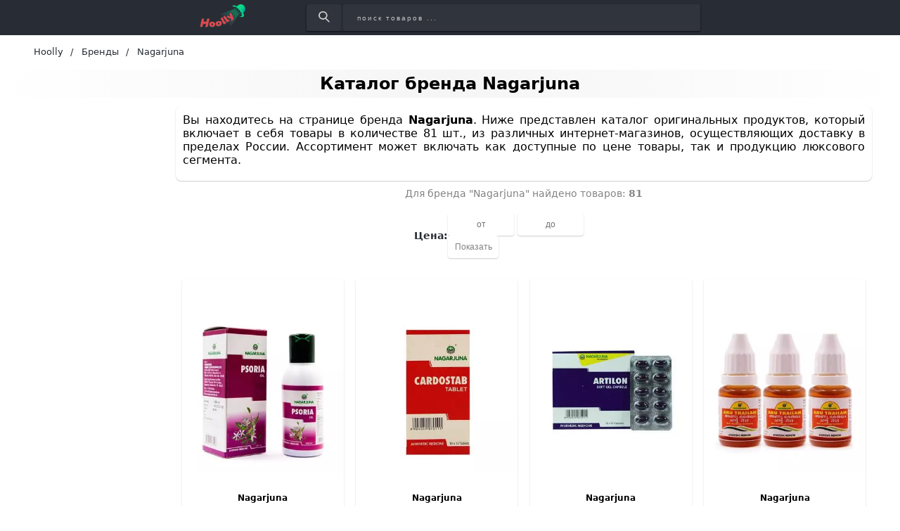

--- FILE ---
content_type: text/html; charset=utf-8
request_url: https://hoolly.ru/brands/nagarjuna
body_size: 42790
content:
<!DOCTYPE html>
<html lang="ru">
  <head>

    <title>Купить товары бренда Nagarjuna в интернет-магазине Hoolly.ru</title>
    <meta name="csrf-param" content="authenticity_token" />
<meta name="csrf-token" content="bPa0lKrV/5+EKLKAlDdLv6J2KXq86FzvsPayhSHJhlf+I6rCx942IaIf0YcHLJd6MUvaM1yLSdB5Cs+rDYSlWQ==" />
    
    <meta name="description" content="Купить товары бренда Nagarjuna в интернет-магазине Hoolly.ru. Оригинал. Просто и быстро!" >
    <meta name="keywords" content="купить, Nagarjuna, цены, где купить, интернет-магазины, магазины, описания, недорого, скидка" >
    <link rel="preconnect" href="https://mc.yandex.ru">
    <link rel="preconnect" href="https://st.top100.ru">
    <!-- <link rel="preload" href="fonts/opensans/OpenSans-Light.ttf" as="font" crossorigin="anonymous" /> -->
    <!-- Facebook Open Graph data -->
    <meta property="og:site_name" content="Hoolly">
    <meta property="og:title" content="Купить товары бренда Nagarjuna в интернет-магазине Hoolly.ru" >
    <meta property="og:description" content="Купить товары бренда Nagarjuna в интернет-магазине Hoolly.ru. Оригинал. Просто и быстро!">
    <meta property="og:type" content="website">
    <meta property="og:url" content="https://hoolly.ru/brands/nagarjuna">
    <meta property="og:image" content="https://hoolly.ru/assets/social_logo-70d9313dae153a80fddf615fec13bdc373cf0746fc14c4b34dad3f99e1494d0d.jpg">
    <meta property="og:locale" content="ru_RU">
    <!-- Twitter Card data -->
    <!-- <meta name="twitter:card" content="summary_large_image">
    <meta name="twitter:site" content="#{DEFAULT_META["twitter_account"]}">
    <meta name="twitter:title" content="#{meta_title}">
    <meta name="twitter:description" content="#{meta_description}">
    <meta name="twitter:creator" content="#{DEFAULT_META["twitter_account"]}">
    <meta name="twitter:image:src" content="#{meta_image}"> -->
    <meta name="viewport" content="width=device-width, initial-scale=1">
    <link rel="icon" href="/favicon.png" type="image/png"/>
    <link rel="apple-touch-icon" sizes="57x57" href="/apple-touch-icon-57x57.png">
    <link rel="apple-touch-icon" sizes="60x60" href="/apple-touch-icon-60x60.png">
    <link rel="apple-touch-icon" sizes="72x72" href="/apple-touch-icon-72x72.png">
    <link rel="apple-touch-icon" sizes="76x76" href="/apple-touch-icon-76x76.png">
    <link rel="apple-touch-icon" sizes="114x114" href="/apple-touch-icon-114x114.png">
    <link rel="apple-touch-icon" sizes="120x120" href="/apple-touch-icon-120x120.png">
    <link rel="apple-touch-icon" sizes="144x144" href="/apple-touch-icon-144x144.png">
    <link rel="apple-touch-icon" sizes="152x152" href="/apple-touch-icon-152x152.png">
    <link rel="apple-touch-icon" sizes="180x180" href="/apple-touch-icon-180x180.png">

    <meta name="theme-color" content="#90F3CD" >

    <meta name="p:domain_verify" content="17798d04b5ec7c53598914fd54d2f7f3"/>

      <link href="https://hoolly.ru/brands/nagarjuna" rel="canonical" />


      <link href="https://hoolly.ru/brands/nagarjuna?page=2" rel="next" />
    <meta name="verify-admitad" content="e461090c7b" />
    <meta name="takprodam-verification" content="503690cf-d058-4e3e-ac6f-d55aeb92f489">

    <link rel="stylesheet" media="all" href="/assets/application-0674a6f393dd59b2a1513efd23ffc4620c3231eff0d7947d367b50a970d183a2.css" data-turbolinks-track="reload" />

    <!-- Search -->
    <!-- Bing -->
    <meta name="msvalidate.01" content="D4958BECD9DE1944043047B2D7429854" />
    
    <!-- <link rel="stylesheet" href="/assets/stylesheets/first_time.css" > -->
    
  </head>

  <body>
    <div class="container">
      <!-- Header -->
      <header class="header">
  <div class="navbar-fake"></div>
  <div class="navbar-fix">
    <div class="navbar">
      <div class="navbar__logo">
        <a class="logo" data-turbolinks="false" href="/">
          <img class="logo__image" alt="Логотип интернет-магазина Hoolly.ru" src="/assets/logo-f64012b94badf6c5c1675c7035cbd5bd876fd6595d0d3022a1e7733787f54101.png" />
          <img class="logo__image-m" alt="Логотип интернет-магазина Hoolly.ru" src="/assets/logo-m-335e12ce23812ab8baa30cb150ba25467ef6b4acf4cf8360bee50eb3fda04d8b.png" />
</a>      </div>
      <form action="/search" class="search navbar__search">
        <button class="search__button" aria-label="Найти">
          <img alt="Иконка поиска" src="/assets/search-icon-702661ca83ed4ddfe2665daa655ec37e493b24701f59d63a115e373674946f56.png" />
        </button>
        <input type="search" class="search__input" name="query" placeholder="поиск товаров ..."
          aria-label="Введите название товара" aria-label="поиск товаров ..." />
      </form>
    </div>
  </div>
</header>
      <!-- Breadcrumbs -->
        <ul class="breadcrumb" itemscope itemtype="http://schema.org/BreadcrumbList">
    <li itemprop="itemListElement" itemscope itemtype="http://schema.org/ListItem">
          <a itemprop="item" href="/" data-turbolinks="false"><span itemprop="name">Hoolly</span></a>
        <meta itemprop="position" content="1">
    </li>
    <li itemprop="itemListElement" itemscope itemtype="http://schema.org/ListItem">
          <a itemprop="item" href="/brands" data-turbolinks="false"><span itemprop="name">Бренды</span></a>
        <meta itemprop="position" content="2">
    </li>
    <li itemprop="itemListElement" itemscope itemtype="http://schema.org/ListItem">
        <span class="breadcrumb__current" itemprop="name">Nagarjuna</span>
        <meta itemprop="position" content="3">
    </li>
  </ul>

      

<h1 class="pages__title">Каталог бренда Nagarjuna</h1>

<div class="category">
  
  <div class="filters">
    


  </div>
  <div class="category__main">
        <div class="brand__description">
          <p>Вы находитесь на странице бренда <b>Nagarjuna</b>. Ниже представлен каталог оригинальных продуктов, который включает в себя товары в количестве 81 шт., из различных интернет-магазинов, осуществляющих доставку в пределах России. Ассортимент может включать как доступные по цене товары, так и продукцию люксового сегмента.</p>
        </div>
    <div class="count-desc">
      <p>Для бренда "Nagarjuna" найдено товаров: <strong>81</strong></p>
    </div>
      <div class="dashboard">
        <div class="filter__price">
          <span>Цена:</span>
          
<form class="price__form" action="/brands/nagarjuna" accept-charset="UTF-8" data-remote="true" method="post"><input name="utf8" type="hidden" value="&#x2713;" /><input type="hidden" name="authenticity_token" value="wYYz9rAZJD2gQcJobQMamBPfZmo8CuKyaE7Sv6kr6V4CjHa49Vh9I/V3cBWHa0SHohIwtWck+FvUaC+Jqm2bqg==" />
  <input type="text" name="min" id="min" class="form__input" placeholder="от" maxlength="10" aria-label="Введите минимальную сумму товара" />
  <input type="text" name="max" id="max" class="form__input" placeholder="до" maxlength="10" aria-label="Введите максимальную сумму товара" />
  <input type="submit" name="commit" value="Показать" class="form__button" onclick="price();" data-disable-with="Показать" />
</form>
        </div>
      </div>
      <div class="chapter">
          

        

      </div>
      <div class="main-panel__items">
        <ul class="item-card" itemscope itemtype="http://schema.org/ItemList">
    <li itemprop="itemListElement" itemscope itemtype="http://schema.org/Product">
      <a class="item-card__link" href="/item/49503892" rel="nofollow noopener" target="blank" itemprop="url">
        <div class="item-card__picture">
            <img
              alt="Масло Псориа (100 мл), Psoria Oil, Nagarjuna"
              onerror="this.onerror=null;this.src='https://img.joomcdn.net/6f2c0115dbba470f2e1c53da0616d600cd132100_original.jpeg';" 
              src="https://storage.yandexcloud.net/hoolly/assets/items/joom-ruby/maslo_psoria_100_ml_psoria_oil_nagarjuna_49503892_hoolly_ru.webp"
              itemprop="image"
            >
          <!-- <picture>
            <source
              type="image/webp"
              data-srcset="https://storage.yandexcloud.net/hoolly/assets/items/joom-ruby/maslo_psoria_100_ml_psoria_oil_nagarjuna_49503892_hoolly_ru.webp"
            >
            <img
              data-src="https://img.joomcdn.net/6f2c0115dbba470f2e1c53da0616d600cd132100_original.jpeg"
              alt=""
              class="lazy"
              itemprop="image"
            />
          </picture> -->
        </div>
        <div class="item-card__info">
          <!-- aggregateRating SCHEMA ORG -->
          <!-- <div class="item-card__rank"> -->
            <!-- Смотри html звездочек на gooods.ru -->
            <!-- <svg width="22px" height="22px" class="rank__star">
              <path d="M12 18l-7.053 3.708 1.347-7.854L.587 8.292l7.886-1.146L12 0l3.527 7.146 7.886 1.146-5.707 5.562 1.347 7.854z" fill="orange"></path>
            </svg> -->
            <!-- <svg width="22px" height="22px" class="rank__star">
              <path d="M12 18l-7.053 3.708 1.347-7.854L.587 8.292l7.886-1.146L12 0l3.527 7.146 7.886 1.146-5.707 5.562 1.347 7.854z" fill="orange"></path>
            </svg> -->
            <!-- <svg width="22px" height="22px" class="rank__star">
              <path d="M12 18l-7.053 3.708 1.347-7.854L.587 8.292l7.886-1.146L12 0l3.527 7.146 7.886 1.146-5.707 5.562 1.347 7.854z" fill="orange"></path>
            </svg> -->
            <!-- <svg width="22px" height="22px" class="rank__star">
              <path d="M12 18l-7.053 3.708 1.347-7.854L.587 8.292l7.886-1.146L12 0l3.527 7.146 7.886 1.146-5.707 5.562 1.347 7.854z" fill="orange"></path>
            </svg> -->
            <!-- <svg width="22px" height="22px" class="rank__star">
              <path d="M12 18l-7.053 3.708 1.347-7.854L.587 8.292l7.886-1.146L12 0l3.527 7.146 7.886 1.146-5.707 5.562 1.347 7.854z" fill="orange"></path>
            </svg> -->
          <!-- </div> -->
          <div class="item-card__brand" itemprop="brand">
            Nagarjuna
          </div>
          <div class="item-card__price">
            <div class="item-card__oldPrice">
              
            </div>
            <div class="item-card__newPrice" itemprop="offers" itemscope itemtype="https://schema.org/Offer">
              <meta itemprop="priceCurrency" content="RUB">
                <span class="item-card__newPrice_black" itemprop="price" content="839">
                    839 ₽
</span>            </div>
          </div>
          <p class="item-card__desc">
              <span class="item-card__name" itemprop="name" title="Масло Псориа (100 мл), Psoria Oil, Nagarjuna | None. Категория: Joom/Здоровье/Массаж/Согревающие мази">
                  Масло Псориа (100 мл), Psoria Oil, Nagarjuna | None. Категория: Joom/Здоровье/Массаж/Согревающие мази
              </span>
            <!-- <span itemprop="description">
              <br>
              rank_sort: 
              <br>
              is_downloaded: 
              <br>
              shop.is_active: 
              <br>
              is_dummy: 
              <br>
              is_broken_link: 
            </span> -->
          </p>
        </div>

<!--        <div class="item-card__bottom">
          <span class="item-card__button">Купить</span>
          <span class="item-card__partner-logo">
          </span>
        </div>
-->
      </a>
      <!-- <div class="item-card__button"> -->
      <!-- </div> -->
      <!-- <div class="item-card__separator"></div> -->
    </li>
    <li itemprop="itemListElement" itemscope itemtype="http://schema.org/Product">
      <a class="item-card__link" href="/item/37345733" rel="nofollow noopener" target="blank" itemprop="url">
        <div class="item-card__picture">
            <img
              alt="Кардостаб (100 таб), Cardostab, Nagarjuna"
              onerror="this.onerror=null;this.src='https://img.joomcdn.net/18c1b8b5a75e7dd57e430c711c56b6786216e21d_original.jpeg';" 
              src="https://storage.yandexcloud.net/hoolly/assets/items/joom-ruby/kardostab_100_tab_cardostab_nagarjuna_37345733_hoolly_ru.webp"
              itemprop="image"
            >
          <!-- <picture>
            <source
              type="image/webp"
              data-srcset="https://storage.yandexcloud.net/hoolly/assets/items/joom-ruby/kardostab_100_tab_cardostab_nagarjuna_37345733_hoolly_ru.webp"
            >
            <img
              data-src="https://img.joomcdn.net/18c1b8b5a75e7dd57e430c711c56b6786216e21d_original.jpeg"
              alt=""
              class="lazy"
              itemprop="image"
            />
          </picture> -->
        </div>
        <div class="item-card__info">
          <!-- aggregateRating SCHEMA ORG -->
          <!-- <div class="item-card__rank"> -->
            <!-- Смотри html звездочек на gooods.ru -->
            <!-- <svg width="22px" height="22px" class="rank__star">
              <path d="M12 18l-7.053 3.708 1.347-7.854L.587 8.292l7.886-1.146L12 0l3.527 7.146 7.886 1.146-5.707 5.562 1.347 7.854z" fill="orange"></path>
            </svg> -->
            <!-- <svg width="22px" height="22px" class="rank__star">
              <path d="M12 18l-7.053 3.708 1.347-7.854L.587 8.292l7.886-1.146L12 0l3.527 7.146 7.886 1.146-5.707 5.562 1.347 7.854z" fill="orange"></path>
            </svg> -->
            <!-- <svg width="22px" height="22px" class="rank__star">
              <path d="M12 18l-7.053 3.708 1.347-7.854L.587 8.292l7.886-1.146L12 0l3.527 7.146 7.886 1.146-5.707 5.562 1.347 7.854z" fill="orange"></path>
            </svg> -->
            <!-- <svg width="22px" height="22px" class="rank__star">
              <path d="M12 18l-7.053 3.708 1.347-7.854L.587 8.292l7.886-1.146L12 0l3.527 7.146 7.886 1.146-5.707 5.562 1.347 7.854z" fill="orange"></path>
            </svg> -->
            <!-- <svg width="22px" height="22px" class="rank__star">
              <path d="M12 18l-7.053 3.708 1.347-7.854L.587 8.292l7.886-1.146L12 0l3.527 7.146 7.886 1.146-5.707 5.562 1.347 7.854z" fill="orange"></path>
            </svg> -->
          <!-- </div> -->
          <div class="item-card__brand" itemprop="brand">
            Nagarjuna
          </div>
          <div class="item-card__price">
            <div class="item-card__oldPrice">
              
            </div>
            <div class="item-card__newPrice" itemprop="offers" itemscope itemtype="https://schema.org/Offer">
              <meta itemprop="priceCurrency" content="RUB">
                <span class="item-card__newPrice_black" itemprop="price" content="1189">
                    1189 ₽
</span>            </div>
          </div>
          <p class="item-card__desc">
              <span class="item-card__name" itemprop="name" title="Кардостаб (100 таб), Cardostab, Nagarjuna | None. Категория: Joom/Здоровье/Медицинские изделия">
                  Кардостаб (100 таб), Cardostab, Nagarjuna | None. Категория: Joom/Здоровье/Медицинские изделия
              </span>
            <!-- <span itemprop="description">
              <br>
              rank_sort: 
              <br>
              is_downloaded: 
              <br>
              shop.is_active: 
              <br>
              is_dummy: 
              <br>
              is_broken_link: 
            </span> -->
          </p>
        </div>

<!--        <div class="item-card__bottom">
          <span class="item-card__button">Купить</span>
          <span class="item-card__partner-logo">
          </span>
        </div>
-->
      </a>
      <!-- <div class="item-card__button"> -->
      <!-- </div> -->
      <!-- <div class="item-card__separator"></div> -->
    </li>
    <li itemprop="itemListElement" itemscope itemtype="http://schema.org/Product">
      <a class="item-card__link" href="/item/43863415" rel="nofollow noopener" target="blank" itemprop="url">
        <div class="item-card__picture">
            <img
              alt="Артилон (100 кап), Artilone Capsule, Nagarjuna"
              onerror="this.onerror=null;this.src='https://img.joomcdn.net/1d69e48975ee4e4d8f8f52cfe485a4ee6122050c_original.jpeg';" 
              src="https://storage.yandexcloud.net/hoolly/assets/items/joom-ruby/artilon_100_kap_artilone_capsule_nagarjuna_43863415_hoolly_ru.webp"
              itemprop="image"
            >
          <!-- <picture>
            <source
              type="image/webp"
              data-srcset="https://storage.yandexcloud.net/hoolly/assets/items/joom-ruby/artilon_100_kap_artilone_capsule_nagarjuna_43863415_hoolly_ru.webp"
            >
            <img
              data-src="https://img.joomcdn.net/1d69e48975ee4e4d8f8f52cfe485a4ee6122050c_original.jpeg"
              alt=""
              class="lazy"
              itemprop="image"
            />
          </picture> -->
        </div>
        <div class="item-card__info">
          <!-- aggregateRating SCHEMA ORG -->
          <!-- <div class="item-card__rank"> -->
            <!-- Смотри html звездочек на gooods.ru -->
            <!-- <svg width="22px" height="22px" class="rank__star">
              <path d="M12 18l-7.053 3.708 1.347-7.854L.587 8.292l7.886-1.146L12 0l3.527 7.146 7.886 1.146-5.707 5.562 1.347 7.854z" fill="orange"></path>
            </svg> -->
            <!-- <svg width="22px" height="22px" class="rank__star">
              <path d="M12 18l-7.053 3.708 1.347-7.854L.587 8.292l7.886-1.146L12 0l3.527 7.146 7.886 1.146-5.707 5.562 1.347 7.854z" fill="orange"></path>
            </svg> -->
            <!-- <svg width="22px" height="22px" class="rank__star">
              <path d="M12 18l-7.053 3.708 1.347-7.854L.587 8.292l7.886-1.146L12 0l3.527 7.146 7.886 1.146-5.707 5.562 1.347 7.854z" fill="orange"></path>
            </svg> -->
            <!-- <svg width="22px" height="22px" class="rank__star">
              <path d="M12 18l-7.053 3.708 1.347-7.854L.587 8.292l7.886-1.146L12 0l3.527 7.146 7.886 1.146-5.707 5.562 1.347 7.854z" fill="orange"></path>
            </svg> -->
            <!-- <svg width="22px" height="22px" class="rank__star">
              <path d="M12 18l-7.053 3.708 1.347-7.854L.587 8.292l7.886-1.146L12 0l3.527 7.146 7.886 1.146-5.707 5.562 1.347 7.854z" fill="orange"></path>
            </svg> -->
          <!-- </div> -->
          <div class="item-card__brand" itemprop="brand">
            Nagarjuna
          </div>
          <div class="item-card__price">
            <div class="item-card__oldPrice">
              
            </div>
            <div class="item-card__newPrice" itemprop="offers" itemscope itemtype="https://schema.org/Offer">
              <meta itemprop="priceCurrency" content="RUB">
                <span class="item-card__newPrice_black" itemprop="price" content="2159">
                    2159 ₽
</span>            </div>
          </div>
          <p class="item-card__desc">
              <span class="item-card__name" itemprop="name" title="Артилон (100 кап), Artilone Capsule, Nagarjuna | None. Категория: Joom/Здоровье/Медицинские изделия">
                  Артилон (100 кап), Artilone Capsule, Nagarjuna | None. Категория: Joom/Здоровье/Медицинские изделия
              </span>
            <!-- <span itemprop="description">
              <br>
              rank_sort: 
              <br>
              is_downloaded: 
              <br>
              shop.is_active: 
              <br>
              is_dummy: 
              <br>
              is_broken_link: 
            </span> -->
          </p>
        </div>

<!--        <div class="item-card__bottom">
          <span class="item-card__button">Купить</span>
          <span class="item-card__partner-logo">
          </span>
        </div>
-->
      </a>
      <!-- <div class="item-card__button"> -->
      <!-- </div> -->
      <!-- <div class="item-card__separator"></div> -->
    </li>
    <li itemprop="itemListElement" itemscope itemtype="http://schema.org/Product">
      <a class="item-card__link" href="/item/44199995" rel="nofollow noopener" target="blank" itemprop="url">
        <div class="item-card__picture">
            <img
              alt="Набор Ану Тайлам (3 х 10 мл), Anu Thailam Set, Nagarjuna"
              onerror="this.onerror=null;this.src='https://img.joomcdn.net/5966aa0944bebddbc16b56f46d4e41d9aa787213_original.jpeg';" 
              src="https://storage.yandexcloud.net/hoolly/assets/items/joom-ruby/nabor_anu_tajlam_3_h_10_ml_44199995_hoolly_ru.webp"
              itemprop="image"
            >
          <!-- <picture>
            <source
              type="image/webp"
              data-srcset="https://storage.yandexcloud.net/hoolly/assets/items/joom-ruby/nabor_anu_tajlam_3_h_10_ml_44199995_hoolly_ru.webp"
            >
            <img
              data-src="https://img.joomcdn.net/5966aa0944bebddbc16b56f46d4e41d9aa787213_original.jpeg"
              alt=""
              class="lazy"
              itemprop="image"
            />
          </picture> -->
        </div>
        <div class="item-card__info">
          <!-- aggregateRating SCHEMA ORG -->
          <!-- <div class="item-card__rank"> -->
            <!-- Смотри html звездочек на gooods.ru -->
            <!-- <svg width="22px" height="22px" class="rank__star">
              <path d="M12 18l-7.053 3.708 1.347-7.854L.587 8.292l7.886-1.146L12 0l3.527 7.146 7.886 1.146-5.707 5.562 1.347 7.854z" fill="orange"></path>
            </svg> -->
            <!-- <svg width="22px" height="22px" class="rank__star">
              <path d="M12 18l-7.053 3.708 1.347-7.854L.587 8.292l7.886-1.146L12 0l3.527 7.146 7.886 1.146-5.707 5.562 1.347 7.854z" fill="orange"></path>
            </svg> -->
            <!-- <svg width="22px" height="22px" class="rank__star">
              <path d="M12 18l-7.053 3.708 1.347-7.854L.587 8.292l7.886-1.146L12 0l3.527 7.146 7.886 1.146-5.707 5.562 1.347 7.854z" fill="orange"></path>
            </svg> -->
            <!-- <svg width="22px" height="22px" class="rank__star">
              <path d="M12 18l-7.053 3.708 1.347-7.854L.587 8.292l7.886-1.146L12 0l3.527 7.146 7.886 1.146-5.707 5.562 1.347 7.854z" fill="orange"></path>
            </svg> -->
            <!-- <svg width="22px" height="22px" class="rank__star">
              <path d="M12 18l-7.053 3.708 1.347-7.854L.587 8.292l7.886-1.146L12 0l3.527 7.146 7.886 1.146-5.707 5.562 1.347 7.854z" fill="orange"></path>
            </svg> -->
          <!-- </div> -->
          <div class="item-card__brand" itemprop="brand">
            Nagarjuna
          </div>
          <div class="item-card__price">
            <div class="item-card__oldPrice">
              
            </div>
            <div class="item-card__newPrice" itemprop="offers" itemscope itemtype="https://schema.org/Offer">
              <meta itemprop="priceCurrency" content="RUB">
                <span class="item-card__newPrice_black" itemprop="price" content="1063">
                    1063 ₽
</span>            </div>
          </div>
          <p class="item-card__desc">
              <span class="item-card__name" itemprop="name" title="Набор Ану Тайлам (3 х 10 мл), Anu Thailam Set, Nagarjuna | None. Категория: Joom/Здоровье/Медицинские изделия/Аптечки и товары первой необходимости/Домашняя аптечка">
                  Набор Ану Тайлам (3 х 10 мл), Anu Thailam Set, Nagarjuna | None. Категория: Joom/Здоровье/Медицинские изделия/Аптечки и товары первой необходимости/Домашняя аптечка
              </span>
            <!-- <span itemprop="description">
              <br>
              rank_sort: 
              <br>
              is_downloaded: 
              <br>
              shop.is_active: 
              <br>
              is_dummy: 
              <br>
              is_broken_link: 
            </span> -->
          </p>
        </div>

<!--        <div class="item-card__bottom">
          <span class="item-card__button">Купить</span>
          <span class="item-card__partner-logo">
          </span>
        </div>
-->
      </a>
      <!-- <div class="item-card__button"> -->
      <!-- </div> -->
      <!-- <div class="item-card__separator"></div> -->
    </li>
    <li itemprop="itemListElement" itemscope itemtype="http://schema.org/Product">
      <a class="item-card__link" href="/item/43857937" rel="nofollow noopener" target="blank" itemprop="url">
        <div class="item-card__picture">
            <img
              alt="Кумкумади: омолаживающий крем для лица (20 г), Kumkumadi Cream, Nagarjuna 5.25"
              onerror="this.onerror=null;this.src='https://img.joomcdn.net/392ae798b3205091cc76a2cace0d306157fe836f_original.jpeg';" 
              src="https://storage.yandexcloud.net/hoolly/assets/items/joom-ruby/kumkumadi_omolazhiwauschij_krem_dlq_lica_20_g_43857937_hoolly_ru.webp"
              itemprop="image"
            >
          <!-- <picture>
            <source
              type="image/webp"
              data-srcset="https://storage.yandexcloud.net/hoolly/assets/items/joom-ruby/kumkumadi_omolazhiwauschij_krem_dlq_lica_20_g_43857937_hoolly_ru.webp"
            >
            <img
              data-src="https://img.joomcdn.net/392ae798b3205091cc76a2cace0d306157fe836f_original.jpeg"
              alt=""
              class="lazy"
              itemprop="image"
            />
          </picture> -->
        </div>
        <div class="item-card__info">
          <!-- aggregateRating SCHEMA ORG -->
          <!-- <div class="item-card__rank"> -->
            <!-- Смотри html звездочек на gooods.ru -->
            <!-- <svg width="22px" height="22px" class="rank__star">
              <path d="M12 18l-7.053 3.708 1.347-7.854L.587 8.292l7.886-1.146L12 0l3.527 7.146 7.886 1.146-5.707 5.562 1.347 7.854z" fill="orange"></path>
            </svg> -->
            <!-- <svg width="22px" height="22px" class="rank__star">
              <path d="M12 18l-7.053 3.708 1.347-7.854L.587 8.292l7.886-1.146L12 0l3.527 7.146 7.886 1.146-5.707 5.562 1.347 7.854z" fill="orange"></path>
            </svg> -->
            <!-- <svg width="22px" height="22px" class="rank__star">
              <path d="M12 18l-7.053 3.708 1.347-7.854L.587 8.292l7.886-1.146L12 0l3.527 7.146 7.886 1.146-5.707 5.562 1.347 7.854z" fill="orange"></path>
            </svg> -->
            <!-- <svg width="22px" height="22px" class="rank__star">
              <path d="M12 18l-7.053 3.708 1.347-7.854L.587 8.292l7.886-1.146L12 0l3.527 7.146 7.886 1.146-5.707 5.562 1.347 7.854z" fill="orange"></path>
            </svg> -->
            <!-- <svg width="22px" height="22px" class="rank__star">
              <path d="M12 18l-7.053 3.708 1.347-7.854L.587 8.292l7.886-1.146L12 0l3.527 7.146 7.886 1.146-5.707 5.562 1.347 7.854z" fill="orange"></path>
            </svg> -->
          <!-- </div> -->
          <div class="item-card__brand" itemprop="brand">
            Nagarjuna
          </div>
          <div class="item-card__price">
            <div class="item-card__oldPrice">
              
            </div>
            <div class="item-card__newPrice" itemprop="offers" itemscope itemtype="https://schema.org/Offer">
              <meta itemprop="priceCurrency" content="RUB">
                <span class="item-card__newPrice_black" itemprop="price" content="249">
                    249 ₽
</span>            </div>
          </div>
          <p class="item-card__desc">
              <span class="item-card__name" itemprop="name" title="Крем Kumkumadi от Nagarjuna омолаживает кожу лица. Объем 20 г.">
                  Крем Kumkumadi от Nagarjuna омолаживает кожу лица. Объем 20 г.
              </span>
            <!-- <span itemprop="description">
              <br>
              rank_sort: 
              <br>
              is_downloaded: 
              <br>
              shop.is_active: 
              <br>
              is_dummy: 
              <br>
              is_broken_link: 
            </span> -->
          </p>
        </div>

<!--        <div class="item-card__bottom">
          <span class="item-card__button">Купить</span>
          <span class="item-card__partner-logo">
          </span>
        </div>
-->
      </a>
      <!-- <div class="item-card__button"> -->
      <!-- </div> -->
      <!-- <div class="item-card__separator"></div> -->
    </li>
    <li itemprop="itemListElement" itemscope itemtype="http://schema.org/Product">
      <a class="item-card__link" href="/item/63005713" rel="nofollow noopener" target="blank" itemprop="url">
        <div class="item-card__picture">
            <img
              alt="Артилон (100 кап), Artilone Capsule, произв. Nagarjuna"
              onerror="this.onerror=null;this.src='https://myindia.ru/upload/iblock/05b/artilon_pri_artrite_100_kap_artilone_capsule_proizv_nagarjuna-28762.jpg';" 
              src="/assets/items/myindia-ru/artilon_100_kap_artilone_capsule_proizw_nagarjuna_63005713_hoolly_ru.webp"
              itemprop="image"
            >
          <!-- <picture>
            <source
              type="image/webp"
              data-srcset="/assets/items/myindia-ru/artilon_100_kap_artilone_capsule_proizw_nagarjuna_63005713_hoolly_ru.webp"
            >
            <img
              data-src="https://myindia.ru/upload/iblock/05b/artilon_pri_artrite_100_kap_artilone_capsule_proizv_nagarjuna-28762.jpg"
              alt=""
              class="lazy"
              itemprop="image"
            />
          </picture> -->
        </div>
        <div class="item-card__info">
          <!-- aggregateRating SCHEMA ORG -->
          <!-- <div class="item-card__rank"> -->
            <!-- Смотри html звездочек на gooods.ru -->
            <!-- <svg width="22px" height="22px" class="rank__star">
              <path d="M12 18l-7.053 3.708 1.347-7.854L.587 8.292l7.886-1.146L12 0l3.527 7.146 7.886 1.146-5.707 5.562 1.347 7.854z" fill="orange"></path>
            </svg> -->
            <!-- <svg width="22px" height="22px" class="rank__star">
              <path d="M12 18l-7.053 3.708 1.347-7.854L.587 8.292l7.886-1.146L12 0l3.527 7.146 7.886 1.146-5.707 5.562 1.347 7.854z" fill="orange"></path>
            </svg> -->
            <!-- <svg width="22px" height="22px" class="rank__star">
              <path d="M12 18l-7.053 3.708 1.347-7.854L.587 8.292l7.886-1.146L12 0l3.527 7.146 7.886 1.146-5.707 5.562 1.347 7.854z" fill="orange"></path>
            </svg> -->
            <!-- <svg width="22px" height="22px" class="rank__star">
              <path d="M12 18l-7.053 3.708 1.347-7.854L.587 8.292l7.886-1.146L12 0l3.527 7.146 7.886 1.146-5.707 5.562 1.347 7.854z" fill="orange"></path>
            </svg> -->
            <!-- <svg width="22px" height="22px" class="rank__star">
              <path d="M12 18l-7.053 3.708 1.347-7.854L.587 8.292l7.886-1.146L12 0l3.527 7.146 7.886 1.146-5.707 5.562 1.347 7.854z" fill="orange"></path>
            </svg> -->
          <!-- </div> -->
          <div class="item-card__brand" itemprop="brand">
            Nagarjuna
          </div>
          <div class="item-card__price">
            <div class="item-card__oldPrice">
              3403 ₽ 
            </div>
            <div class="item-card__newPrice" itemprop="offers" itemscope itemtype="https://schema.org/Offer">
              <meta itemprop="priceCurrency" content="RUB">
                <span class="item-card__newPrice_red" itemprop="price" content="1089">
                  1089 ₽
</span>                <div class="item-card__discount">-67%</div>
            </div>
          </div>
          <p class="item-card__desc">
              <span class="item-card__name" itemprop="name" title="Артилон (100 кап), Artilone Capsule, произв. Nagarjuna | Артилон (Artilone Capsule) – это биологически активная добавка для облегчения состояния при артрите и для устранения дискомфорта, связанного с ним. Восстанавливает гибкость и подвижность суставов, уменьшает боль и устраняет отеки мягких тканей. Артилон также способствует снятию острой боли в пояснице, при спондилите и ортопедических жалобах. Добавка отлично подходит для послеродового восстановления, а также при ревматических проблемах и ишиасе. None. Категория: АЮРВЕДА/Таблетки и капсулы">
                  Артилон (100 кап), Artilone Capsule, произв. Nagarjuna | Артилон (Artilone Capsule) – это биологически активная добавка для облегчения состояния при артрите и для устранения дискомфорта, связанного с ...
              </span>
            <!-- <span itemprop="description">
              <br>
              rank_sort: 
              <br>
              is_downloaded: 
              <br>
              shop.is_active: 
              <br>
              is_dummy: 
              <br>
              is_broken_link: 
            </span> -->
          </p>
        </div>

<!--        <div class="item-card__bottom">
          <span class="item-card__button">Купить</span>
          <span class="item-card__partner-logo">
          </span>
        </div>
-->
      </a>
      <!-- <div class="item-card__button"> -->
      <!-- </div> -->
      <!-- <div class="item-card__separator"></div> -->
    </li>
    <li itemprop="itemListElement" itemscope itemtype="http://schema.org/Product">
      <a class="item-card__link" href="/item/63005974" rel="nofollow noopener" target="blank" itemprop="url">
        <div class="item-card__picture">
            <img
              alt="Кардостаб (100 таб), Cardostab, произв. Nagarjuna"
              onerror="this.onerror=null;this.src='https://myindia.ru/upload/iblock/126/kardostab_ot_gipertonii_100_tab_cardostab_proizv_nagarjuna-26330.jpg';" 
              src="/assets/items/myindia-ru/kardostab_100_tab_cardostab_proizw_nagarjuna_63005974_hoolly_ru.webp"
              itemprop="image"
            >
          <!-- <picture>
            <source
              type="image/webp"
              data-srcset="/assets/items/myindia-ru/kardostab_100_tab_cardostab_proizw_nagarjuna_63005974_hoolly_ru.webp"
            >
            <img
              data-src="https://myindia.ru/upload/iblock/126/kardostab_ot_gipertonii_100_tab_cardostab_proizv_nagarjuna-26330.jpg"
              alt=""
              class="lazy"
              itemprop="image"
            />
          </picture> -->
        </div>
        <div class="item-card__info">
          <!-- aggregateRating SCHEMA ORG -->
          <!-- <div class="item-card__rank"> -->
            <!-- Смотри html звездочек на gooods.ru -->
            <!-- <svg width="22px" height="22px" class="rank__star">
              <path d="M12 18l-7.053 3.708 1.347-7.854L.587 8.292l7.886-1.146L12 0l3.527 7.146 7.886 1.146-5.707 5.562 1.347 7.854z" fill="orange"></path>
            </svg> -->
            <!-- <svg width="22px" height="22px" class="rank__star">
              <path d="M12 18l-7.053 3.708 1.347-7.854L.587 8.292l7.886-1.146L12 0l3.527 7.146 7.886 1.146-5.707 5.562 1.347 7.854z" fill="orange"></path>
            </svg> -->
            <!-- <svg width="22px" height="22px" class="rank__star">
              <path d="M12 18l-7.053 3.708 1.347-7.854L.587 8.292l7.886-1.146L12 0l3.527 7.146 7.886 1.146-5.707 5.562 1.347 7.854z" fill="orange"></path>
            </svg> -->
            <!-- <svg width="22px" height="22px" class="rank__star">
              <path d="M12 18l-7.053 3.708 1.347-7.854L.587 8.292l7.886-1.146L12 0l3.527 7.146 7.886 1.146-5.707 5.562 1.347 7.854z" fill="orange"></path>
            </svg> -->
            <!-- <svg width="22px" height="22px" class="rank__star">
              <path d="M12 18l-7.053 3.708 1.347-7.854L.587 8.292l7.886-1.146L12 0l3.527 7.146 7.886 1.146-5.707 5.562 1.347 7.854z" fill="orange"></path>
            </svg> -->
          <!-- </div> -->
          <div class="item-card__brand" itemprop="brand">
            Nagarjuna
          </div>
          <div class="item-card__price">
            <div class="item-card__oldPrice">
              1737 ₽ 
            </div>
            <div class="item-card__newPrice" itemprop="offers" itemscope itemtype="https://schema.org/Offer">
              <meta itemprop="priceCurrency" content="RUB">
                <span class="item-card__newPrice_red" itemprop="price" content="556">
                  556 ₽
</span>                <div class="item-card__discount">-67%</div>
            </div>
          </div>
          <p class="item-card__desc">
              <span class="item-card__name" itemprop="name" title="Кардостаб (100 таб), Cardostab, произв. Nagarjuna | Кардостаб (Cardostab) – это биологически активная добавка, которая поддерживает здоровье сердечно-сосудистой системы. Кардостаб улучшает состояние при гипертонии, аритмии и тахикардии. Эффективно уменьшает головную боль и боль в сердце и предотвращает кровотечение из носа. Кардостаб помогает снизить риск инсульта и инфаркта, бороться с повышенной тревожностью и депрессией и нормализовать сон. Содержит антиоксиданты, которые способствуют предотвращению преждевременного старения. None. Категория: АЮРВЕДА/Таблетки и капсулы">
                  Кардостаб (100 таб), Cardostab, произв. Nagarjuna | Кардостаб (Cardostab) – это биологически активная добавка, которая поддерживает здоровье сердечно-сосудистой системы. Кардостаб улучшает состояние п...
              </span>
            <!-- <span itemprop="description">
              <br>
              rank_sort: 
              <br>
              is_downloaded: 
              <br>
              shop.is_active: 
              <br>
              is_dummy: 
              <br>
              is_broken_link: 
            </span> -->
          </p>
        </div>

<!--        <div class="item-card__bottom">
          <span class="item-card__button">Купить</span>
          <span class="item-card__partner-logo">
          </span>
        </div>
-->
      </a>
      <!-- <div class="item-card__button"> -->
      <!-- </div> -->
      <!-- <div class="item-card__separator"></div> -->
    </li>
    <li itemprop="itemListElement" itemscope itemtype="http://schema.org/Product">
      <a class="item-card__link" href="/item/63004000" rel="nofollow noopener" target="blank" itemprop="url">
        <div class="item-card__picture">
            <img
              alt="Кумкумади: омолаживающий крем для лица (20 г), Kumkumadi Cream, произв. Nagarjuna"
              onerror="this.onerror=null;this.src='https://myindia.ru/upload/iblock/216/kumkumadi_omolazhivayushchiy_krem_dlya_litsa_20_g_kumkumadi_cream_proizv_nagarjuna-48976.jpg';" 
              src="/assets/items/myindia-ru/kumkumadi_omolazhiwauschij_krem_dlq_lica_20_g_63004000_hoolly_ru.webp"
              itemprop="image"
            >
          <!-- <picture>
            <source
              type="image/webp"
              data-srcset="/assets/items/myindia-ru/kumkumadi_omolazhiwauschij_krem_dlq_lica_20_g_63004000_hoolly_ru.webp"
            >
            <img
              data-src="https://myindia.ru/upload/iblock/216/kumkumadi_omolazhivayushchiy_krem_dlya_litsa_20_g_kumkumadi_cream_proizv_nagarjuna-48976.jpg"
              alt=""
              class="lazy"
              itemprop="image"
            />
          </picture> -->
        </div>
        <div class="item-card__info">
          <!-- aggregateRating SCHEMA ORG -->
          <!-- <div class="item-card__rank"> -->
            <!-- Смотри html звездочек на gooods.ru -->
            <!-- <svg width="22px" height="22px" class="rank__star">
              <path d="M12 18l-7.053 3.708 1.347-7.854L.587 8.292l7.886-1.146L12 0l3.527 7.146 7.886 1.146-5.707 5.562 1.347 7.854z" fill="orange"></path>
            </svg> -->
            <!-- <svg width="22px" height="22px" class="rank__star">
              <path d="M12 18l-7.053 3.708 1.347-7.854L.587 8.292l7.886-1.146L12 0l3.527 7.146 7.886 1.146-5.707 5.562 1.347 7.854z" fill="orange"></path>
            </svg> -->
            <!-- <svg width="22px" height="22px" class="rank__star">
              <path d="M12 18l-7.053 3.708 1.347-7.854L.587 8.292l7.886-1.146L12 0l3.527 7.146 7.886 1.146-5.707 5.562 1.347 7.854z" fill="orange"></path>
            </svg> -->
            <!-- <svg width="22px" height="22px" class="rank__star">
              <path d="M12 18l-7.053 3.708 1.347-7.854L.587 8.292l7.886-1.146L12 0l3.527 7.146 7.886 1.146-5.707 5.562 1.347 7.854z" fill="orange"></path>
            </svg> -->
            <!-- <svg width="22px" height="22px" class="rank__star">
              <path d="M12 18l-7.053 3.708 1.347-7.854L.587 8.292l7.886-1.146L12 0l3.527 7.146 7.886 1.146-5.707 5.562 1.347 7.854z" fill="orange"></path>
            </svg> -->
          <!-- </div> -->
          <div class="item-card__brand" itemprop="brand">
            Nagarjuna
          </div>
          <div class="item-card__price">
            <div class="item-card__oldPrice">
              592 ₽ 
            </div>
            <div class="item-card__newPrice" itemprop="offers" itemscope itemtype="https://schema.org/Offer">
              <meta itemprop="priceCurrency" content="RUB">
                <span class="item-card__newPrice_red" itemprop="price" content="237">
                  237 ₽
</span>                <div class="item-card__discount">-59%</div>
            </div>
          </div>
          <p class="item-card__desc">
              <span class="item-card__name" itemprop="name" title="Кумкумади: омолаживающий крем для лица (20 г), Kumkumadi Cream, произв. Nagarjuna | Кумкумади (Kumkumadi Cream) – натуральное средство в виде омолаживающего крема для лица на основе шафрана, сандала, ветивера, кунжутного масла, манжишты и многих других растительных компонентов. Кумкумади предотвращает преждевременное старение и преображает кожу лица, делая ее ровной, упругой, гладкой и сияющей. Средство улучшает цвет лица, очищает поры, избавляет от жирного блеска, увлажняет и питает кожу. Крем также является эффективном средством устранения угревой сыпи, пигментных пятен и темных кругов под глазами. None. Категория: КРАСОТА/Кремы">
                  Кумкумади: омолаживающий крем для лица (20 г), Kumkumadi Cream, произв. Nagarjuna | Кумкумади (Kumkumadi Cream) – натуральное средство в виде омолаживающего крема для лица на основе шафрана, сандала, ...
              </span>
            <!-- <span itemprop="description">
              <br>
              rank_sort: 
              <br>
              is_downloaded: 
              <br>
              shop.is_active: 
              <br>
              is_dummy: 
              <br>
              is_broken_link: 
            </span> -->
          </p>
        </div>

<!--        <div class="item-card__bottom">
          <span class="item-card__button">Купить</span>
          <span class="item-card__partner-logo">
          </span>
        </div>
-->
      </a>
      <!-- <div class="item-card__button"> -->
      <!-- </div> -->
      <!-- <div class="item-card__separator"></div> -->
    </li>
    <li itemprop="itemListElement" itemscope itemtype="http://schema.org/Product">
      <a class="item-card__link" href="/item/63003717" rel="nofollow noopener" target="blank" itemprop="url">
        <div class="item-card__picture">
            <img
              alt="Тхриврутх Лехьям (100 г), Thrivruth Lehyam, произв. Nagarjuna"
              class="lazy"
              onerror="this.onerror=null;this.src='https://myindia.ru/upload/iblock/fab/tkhrivrutkh_lekhyam_slabitelnoe_100_g_thrivruth_lehyam_proizv_nagarjuna_-39196.jpg';" 
              data-src="/assets/items/myindia-ru/thriwruth_leh_qm_100_g_thrivruth_lehyam_63003717_hoolly_ru.webp"
              itemprop="image"
            >
          <!-- <picture>
            <source
              type="image/webp"
              data-srcset="/assets/items/myindia-ru/thriwruth_leh_qm_100_g_thrivruth_lehyam_63003717_hoolly_ru.webp"
            >
            <img
              data-src="https://myindia.ru/upload/iblock/fab/tkhrivrutkh_lekhyam_slabitelnoe_100_g_thrivruth_lehyam_proizv_nagarjuna_-39196.jpg"
              alt=""
              class="lazy"
              itemprop="image"
            />
          </picture> -->
        </div>
        <div class="item-card__info">
          <!-- aggregateRating SCHEMA ORG -->
          <!-- <div class="item-card__rank"> -->
            <!-- Смотри html звездочек на gooods.ru -->
            <!-- <svg width="22px" height="22px" class="rank__star">
              <path d="M12 18l-7.053 3.708 1.347-7.854L.587 8.292l7.886-1.146L12 0l3.527 7.146 7.886 1.146-5.707 5.562 1.347 7.854z" fill="orange"></path>
            </svg> -->
            <!-- <svg width="22px" height="22px" class="rank__star">
              <path d="M12 18l-7.053 3.708 1.347-7.854L.587 8.292l7.886-1.146L12 0l3.527 7.146 7.886 1.146-5.707 5.562 1.347 7.854z" fill="orange"></path>
            </svg> -->
            <!-- <svg width="22px" height="22px" class="rank__star">
              <path d="M12 18l-7.053 3.708 1.347-7.854L.587 8.292l7.886-1.146L12 0l3.527 7.146 7.886 1.146-5.707 5.562 1.347 7.854z" fill="orange"></path>
            </svg> -->
            <!-- <svg width="22px" height="22px" class="rank__star">
              <path d="M12 18l-7.053 3.708 1.347-7.854L.587 8.292l7.886-1.146L12 0l3.527 7.146 7.886 1.146-5.707 5.562 1.347 7.854z" fill="orange"></path>
            </svg> -->
            <!-- <svg width="22px" height="22px" class="rank__star">
              <path d="M12 18l-7.053 3.708 1.347-7.854L.587 8.292l7.886-1.146L12 0l3.527 7.146 7.886 1.146-5.707 5.562 1.347 7.854z" fill="orange"></path>
            </svg> -->
          <!-- </div> -->
          <div class="item-card__brand" itemprop="brand">
            Nagarjuna
          </div>
          <div class="item-card__price">
            <div class="item-card__oldPrice">
              458 ₽ 
            </div>
            <div class="item-card__newPrice" itemprop="offers" itemscope itemtype="https://schema.org/Offer">
              <meta itemprop="priceCurrency" content="RUB">
                <span class="item-card__newPrice_red" itemprop="price" content="321">
                  321 ₽
</span>                <div class="item-card__discount">-29%</div>
            </div>
          </div>
          <p class="item-card__desc">
              <span class="item-card__name" itemprop="name" title="Тхриврутх Лехьям (100 г), Thrivruth Lehyam, произв. Nagarjuna | Тхриврутх Лехьям (Thrivruth Lehyam) – это пищевая добавка, которая поддерживает здоровую работу пищеварительной системы. Тхриврутх Лехьям имеет форму травяного джема, эффективно помогает при запорах и нормализует стул. Добавка улучшает моторику толстой кишки, стимулирует работу кишечника и активизирует его перистальтику. Джем также способствует очищению организма от шлаков и токсинов и оказывает положительное воздействие на сердце. None. Категория: АЮРВЕДА/Пасты и джемы">
                  Тхриврутх Лехьям (100 г), Thrivruth Lehyam, произв. Nagarjuna | Тхриврутх Лехьям (Thrivruth Lehyam) – это пищевая добавка, которая поддерживает здоровую работу пищеварительной системы. Тхриврутх Лехья...
              </span>
            <!-- <span itemprop="description">
              <br>
              rank_sort: 
              <br>
              is_downloaded: 
              <br>
              shop.is_active: 
              <br>
              is_dummy: 
              <br>
              is_broken_link: 
            </span> -->
          </p>
        </div>

<!--        <div class="item-card__bottom">
          <span class="item-card__button">Купить</span>
          <span class="item-card__partner-logo">
          </span>
        </div>
-->
      </a>
      <!-- <div class="item-card__button"> -->
      <!-- </div> -->
      <!-- <div class="item-card__separator"></div> -->
    </li>
    <li itemprop="itemListElement" itemscope itemtype="http://schema.org/Product">
      <a class="item-card__link" href="/item/63007010" rel="nofollow noopener" target="blank" itemprop="url">
        <div class="item-card__picture">
            <img
              alt="Набор Ану Тайлам (3 х 10 мл), Anu Thailam Set, произв. Nagarjuna"
              class="lazy"
              onerror="this.onerror=null;this.src='https://myindia.ru/upload/iblock/079/nabor_dlya_lecheniya_lor_zabolevaniy_anu_taylam_3_kh_10_ml_anu_thailam_set_proizv_nagarjuna-43505.jpg';" 
              data-src="/assets/items/myindia-ru/nabor_anu_tajlam_3_h_10_ml_63007010_hoolly_ru.webp"
              itemprop="image"
            >
          <!-- <picture>
            <source
              type="image/webp"
              data-srcset="/assets/items/myindia-ru/nabor_anu_tajlam_3_h_10_ml_63007010_hoolly_ru.webp"
            >
            <img
              data-src="https://myindia.ru/upload/iblock/079/nabor_dlya_lecheniya_lor_zabolevaniy_anu_taylam_3_kh_10_ml_anu_thailam_set_proizv_nagarjuna-43505.jpg"
              alt=""
              class="lazy"
              itemprop="image"
            />
          </picture> -->
        </div>
        <div class="item-card__info">
          <!-- aggregateRating SCHEMA ORG -->
          <!-- <div class="item-card__rank"> -->
            <!-- Смотри html звездочек на gooods.ru -->
            <!-- <svg width="22px" height="22px" class="rank__star">
              <path d="M12 18l-7.053 3.708 1.347-7.854L.587 8.292l7.886-1.146L12 0l3.527 7.146 7.886 1.146-5.707 5.562 1.347 7.854z" fill="orange"></path>
            </svg> -->
            <!-- <svg width="22px" height="22px" class="rank__star">
              <path d="M12 18l-7.053 3.708 1.347-7.854L.587 8.292l7.886-1.146L12 0l3.527 7.146 7.886 1.146-5.707 5.562 1.347 7.854z" fill="orange"></path>
            </svg> -->
            <!-- <svg width="22px" height="22px" class="rank__star">
              <path d="M12 18l-7.053 3.708 1.347-7.854L.587 8.292l7.886-1.146L12 0l3.527 7.146 7.886 1.146-5.707 5.562 1.347 7.854z" fill="orange"></path>
            </svg> -->
            <!-- <svg width="22px" height="22px" class="rank__star">
              <path d="M12 18l-7.053 3.708 1.347-7.854L.587 8.292l7.886-1.146L12 0l3.527 7.146 7.886 1.146-5.707 5.562 1.347 7.854z" fill="orange"></path>
            </svg> -->
            <!-- <svg width="22px" height="22px" class="rank__star">
              <path d="M12 18l-7.053 3.708 1.347-7.854L.587 8.292l7.886-1.146L12 0l3.527 7.146 7.886 1.146-5.707 5.562 1.347 7.854z" fill="orange"></path>
            </svg> -->
          <!-- </div> -->
          <div class="item-card__brand" itemprop="brand">
            Nagarjuna
          </div>
          <div class="item-card__price">
            <div class="item-card__oldPrice">
              1489 ₽ 
            </div>
            <div class="item-card__newPrice" itemprop="offers" itemscope itemtype="https://schema.org/Offer">
              <meta itemprop="priceCurrency" content="RUB">
                <span class="item-card__newPrice_red" itemprop="price" content="447">
                  447 ₽
</span>                <div class="item-card__discount">-69%</div>
            </div>
          </div>
          <p class="item-card__desc">
              <span class="item-card__name" itemprop="name" title="Набор Ану Тайлам (3 х 10 мл), Anu Thailam Set, произв. Nagarjuna | Набор Ану Тайлам (Anu Thailam Set) – это аюрведический набор, который облегчает состояние при ЛОР-заболеваниях. Ану Тайлам способствует уменьшению симптомов простуды, гриппа, гайморита, ринита и синусита и показано при снижении слуха и обоняния, помогает избавиться от головной боли, мигрени, насморка и звона в ушах. Масло выводит слизь из носовых пазух, улучшает циркуляцию крови в сосудах носа, устраняет заложенность носа и борется с бессонницей. None. Категория: АЮРВЕДА/Капли/Ану Тайлам">
                  Набор Ану Тайлам (3 х 10 мл), Anu Thailam Set, произв. Nagarjuna | Набор Ану Тайлам (Anu Thailam Set) – это аюрведический набор, который облегчает состояние при ЛОР-заболеваниях. Ану Тайлам способству...
              </span>
            <!-- <span itemprop="description">
              <br>
              rank_sort: 
              <br>
              is_downloaded: 
              <br>
              shop.is_active: 
              <br>
              is_dummy: 
              <br>
              is_broken_link: 
            </span> -->
          </p>
        </div>

<!--        <div class="item-card__bottom">
          <span class="item-card__button">Купить</span>
          <span class="item-card__partner-logo">
          </span>
        </div>
-->
      </a>
      <!-- <div class="item-card__button"> -->
      <!-- </div> -->
      <!-- <div class="item-card__separator"></div> -->
    </li>
    <li itemprop="itemListElement" itemscope itemtype="http://schema.org/Product">
      <a class="item-card__link" href="/item/63003866" rel="nofollow noopener" target="blank" itemprop="url">
        <div class="item-card__picture">
            <img
              alt="Кумкумади Лепам: восстанавливающий крем для лица (10 г), Kumkumadi Lepam, произв. Nagarjuna"
              class="lazy"
              onerror="this.onerror=null;this.src='https://myindia.ru/upload/iblock/b20/kumkumadi_lepam_vosstanavlivayushchiy_krem_dlya_litsa_10_g_kumkumadi_lepam_proizv_nagarjuna-134648.jpg';" 
              data-src="/assets/items/myindia-ru/kumkumadi_lepam_wosstanawliwauschij_krem_dlq_lica_10_63003866_hoolly_ru.webp"
              itemprop="image"
            >
          <!-- <picture>
            <source
              type="image/webp"
              data-srcset="/assets/items/myindia-ru/kumkumadi_lepam_wosstanawliwauschij_krem_dlq_lica_10_63003866_hoolly_ru.webp"
            >
            <img
              data-src="https://myindia.ru/upload/iblock/b20/kumkumadi_lepam_vosstanavlivayushchiy_krem_dlya_litsa_10_g_kumkumadi_lepam_proizv_nagarjuna-134648.jpg"
              alt=""
              class="lazy"
              itemprop="image"
            />
          </picture> -->
        </div>
        <div class="item-card__info">
          <!-- aggregateRating SCHEMA ORG -->
          <!-- <div class="item-card__rank"> -->
            <!-- Смотри html звездочек на gooods.ru -->
            <!-- <svg width="22px" height="22px" class="rank__star">
              <path d="M12 18l-7.053 3.708 1.347-7.854L.587 8.292l7.886-1.146L12 0l3.527 7.146 7.886 1.146-5.707 5.562 1.347 7.854z" fill="orange"></path>
            </svg> -->
            <!-- <svg width="22px" height="22px" class="rank__star">
              <path d="M12 18l-7.053 3.708 1.347-7.854L.587 8.292l7.886-1.146L12 0l3.527 7.146 7.886 1.146-5.707 5.562 1.347 7.854z" fill="orange"></path>
            </svg> -->
            <!-- <svg width="22px" height="22px" class="rank__star">
              <path d="M12 18l-7.053 3.708 1.347-7.854L.587 8.292l7.886-1.146L12 0l3.527 7.146 7.886 1.146-5.707 5.562 1.347 7.854z" fill="orange"></path>
            </svg> -->
            <!-- <svg width="22px" height="22px" class="rank__star">
              <path d="M12 18l-7.053 3.708 1.347-7.854L.587 8.292l7.886-1.146L12 0l3.527 7.146 7.886 1.146-5.707 5.562 1.347 7.854z" fill="orange"></path>
            </svg> -->
            <!-- <svg width="22px" height="22px" class="rank__star">
              <path d="M12 18l-7.053 3.708 1.347-7.854L.587 8.292l7.886-1.146L12 0l3.527 7.146 7.886 1.146-5.707 5.562 1.347 7.854z" fill="orange"></path>
            </svg> -->
          <!-- </div> -->
          <div class="item-card__brand" itemprop="brand">
            Nagarjuna
          </div>
          <div class="item-card__price">
            <div class="item-card__oldPrice">
              410 ₽ 
            </div>
            <div class="item-card__newPrice" itemprop="offers" itemscope itemtype="https://schema.org/Offer">
              <meta itemprop="priceCurrency" content="RUB">
                <span class="item-card__newPrice_red" itemprop="price" content="164">
                  164 ₽
</span>                <div class="item-card__discount">-60%</div>
            </div>
          </div>
          <p class="item-card__desc">
              <span class="item-card__name" itemprop="name" title="Кумкумади Лепам: восстанавливающий крем для лица (10 г), Kumkumadi Lepam, произв. Nagarjuna | Кумкумади Лепам (Kumkumadi Lepam) – натуральное средство в виде восстанавливающего крема для лица на основе шафрана, сандала, ветивера, кунжутного масла и других полезных компонентов. Кумкумади Лепам выравнивает тон, придает коже упругость, снимает воспаления и раздражения и устраняет угревую сыпь и пигментные пятна. Средство обладает антиоксидантными свойствами, предотвращает появление морщин и избавляет от темных кругов под глазами, покраснений и шелушений. Крем используется как уходовое средство за шеей и кожей под глазами, он также уменьшает растяжки и делает незаметными шрамы и рубцы. None. Категория: КРАСОТА/Кремы">
                  Кумкумади Лепам: восстанавливающий крем для лица (10 г), Kumkumadi Lepam, произв. Nagarjuna | Кумкумади Лепам (Kumkumadi Lepam) – натуральное средство в виде восстанавливающего крема для лица на основ...
              </span>
            <!-- <span itemprop="description">
              <br>
              rank_sort: 
              <br>
              is_downloaded: 
              <br>
              shop.is_active: 
              <br>
              is_dummy: 
              <br>
              is_broken_link: 
            </span> -->
          </p>
        </div>

<!--        <div class="item-card__bottom">
          <span class="item-card__button">Купить</span>
          <span class="item-card__partner-logo">
          </span>
        </div>
-->
      </a>
      <!-- <div class="item-card__button"> -->
      <!-- </div> -->
      <!-- <div class="item-card__separator"></div> -->
    </li>
    <li itemprop="itemListElement" itemscope itemtype="http://schema.org/Product">
      <a class="item-card__link" href="/item/43864303" rel="nofollow noopener" target="blank" itemprop="url">
        <div class="item-card__picture">
            <img
              alt="Хингувачади Чурнам (50 г), Hinguvachaadi Choornam, Nagarjuna"
              class="lazy"
              onerror="this.onerror=null;this.src='https://img.joomcdn.net/5cc231c7f8ad798d483fe5576ed331bd758f7b16_original.jpeg';" 
              data-src="https://storage.yandexcloud.net/hoolly/assets/items/joom-ruby/hinguwachadi_churnam_50_g_hinguvachaadi_choornam_nagarjuna_43864303_hoolly_ru.webp"
              itemprop="image"
            >
          <!-- <picture>
            <source
              type="image/webp"
              data-srcset="https://storage.yandexcloud.net/hoolly/assets/items/joom-ruby/hinguwachadi_churnam_50_g_hinguvachaadi_choornam_nagarjuna_43864303_hoolly_ru.webp"
            >
            <img
              data-src="https://img.joomcdn.net/5cc231c7f8ad798d483fe5576ed331bd758f7b16_original.jpeg"
              alt=""
              class="lazy"
              itemprop="image"
            />
          </picture> -->
        </div>
        <div class="item-card__info">
          <!-- aggregateRating SCHEMA ORG -->
          <!-- <div class="item-card__rank"> -->
            <!-- Смотри html звездочек на gooods.ru -->
            <!-- <svg width="22px" height="22px" class="rank__star">
              <path d="M12 18l-7.053 3.708 1.347-7.854L.587 8.292l7.886-1.146L12 0l3.527 7.146 7.886 1.146-5.707 5.562 1.347 7.854z" fill="orange"></path>
            </svg> -->
            <!-- <svg width="22px" height="22px" class="rank__star">
              <path d="M12 18l-7.053 3.708 1.347-7.854L.587 8.292l7.886-1.146L12 0l3.527 7.146 7.886 1.146-5.707 5.562 1.347 7.854z" fill="orange"></path>
            </svg> -->
            <!-- <svg width="22px" height="22px" class="rank__star">
              <path d="M12 18l-7.053 3.708 1.347-7.854L.587 8.292l7.886-1.146L12 0l3.527 7.146 7.886 1.146-5.707 5.562 1.347 7.854z" fill="orange"></path>
            </svg> -->
            <!-- <svg width="22px" height="22px" class="rank__star">
              <path d="M12 18l-7.053 3.708 1.347-7.854L.587 8.292l7.886-1.146L12 0l3.527 7.146 7.886 1.146-5.707 5.562 1.347 7.854z" fill="orange"></path>
            </svg> -->
            <!-- <svg width="22px" height="22px" class="rank__star">
              <path d="M12 18l-7.053 3.708 1.347-7.854L.587 8.292l7.886-1.146L12 0l3.527 7.146 7.886 1.146-5.707 5.562 1.347 7.854z" fill="orange"></path>
            </svg> -->
          <!-- </div> -->
          <div class="item-card__brand" itemprop="brand">
            Nagarjuna
          </div>
          <div class="item-card__price">
            <div class="item-card__oldPrice">
              
            </div>
            <div class="item-card__newPrice" itemprop="offers" itemscope itemtype="https://schema.org/Offer">
              <meta itemprop="priceCurrency" content="RUB">
                <span class="item-card__newPrice_black" itemprop="price" content="889">
                    889 ₽
</span>            </div>
          </div>
          <p class="item-card__desc">
              <span class="item-card__name" itemprop="name" title="Хингувачади Чурнам (50 г), Hinguvachaadi Choornam, Nagarjuna | None. Категория: Joom/Здоровье/Медицинские изделия">
                  Хингувачади Чурнам (50 г), Hinguvachaadi Choornam, Nagarjuna | None. Категория: Joom/Здоровье/Медицинские изделия
              </span>
            <!-- <span itemprop="description">
              <br>
              rank_sort: 
              <br>
              is_downloaded: 
              <br>
              shop.is_active: 
              <br>
              is_dummy: 
              <br>
              is_broken_link: 
            </span> -->
          </p>
        </div>

<!--        <div class="item-card__bottom">
          <span class="item-card__button">Купить</span>
          <span class="item-card__partner-logo">
          </span>
        </div>
-->
      </a>
      <!-- <div class="item-card__button"> -->
      <!-- </div> -->
      <!-- <div class="item-card__separator"></div> -->
    </li>
    <li itemprop="itemListElement" itemscope itemtype="http://schema.org/Product">
      <a class="item-card__link" href="/item/37345638" rel="nofollow noopener" target="blank" itemprop="url">
        <div class="item-card__picture">
            <img
              alt="Дадимаштака Чурнам (50 г), Daadimaashtaka Choornam, Nagarjuna"
              class="lazy"
              onerror="this.onerror=null;this.src='https://img.joomcdn.net/39e90a987faad27a5cf0c49fe7001b3ea60c91b0_original.jpeg';" 
              data-src="https://storage.yandexcloud.net/hoolly/assets/items/joom-ruby/dadimashtaka_churnam_50_g_daadimaashtaka_choornam_nagarjuna_37345638_hoolly_ru.webp"
              itemprop="image"
            >
          <!-- <picture>
            <source
              type="image/webp"
              data-srcset="https://storage.yandexcloud.net/hoolly/assets/items/joom-ruby/dadimashtaka_churnam_50_g_daadimaashtaka_choornam_nagarjuna_37345638_hoolly_ru.webp"
            >
            <img
              data-src="https://img.joomcdn.net/39e90a987faad27a5cf0c49fe7001b3ea60c91b0_original.jpeg"
              alt=""
              class="lazy"
              itemprop="image"
            />
          </picture> -->
        </div>
        <div class="item-card__info">
          <!-- aggregateRating SCHEMA ORG -->
          <!-- <div class="item-card__rank"> -->
            <!-- Смотри html звездочек на gooods.ru -->
            <!-- <svg width="22px" height="22px" class="rank__star">
              <path d="M12 18l-7.053 3.708 1.347-7.854L.587 8.292l7.886-1.146L12 0l3.527 7.146 7.886 1.146-5.707 5.562 1.347 7.854z" fill="orange"></path>
            </svg> -->
            <!-- <svg width="22px" height="22px" class="rank__star">
              <path d="M12 18l-7.053 3.708 1.347-7.854L.587 8.292l7.886-1.146L12 0l3.527 7.146 7.886 1.146-5.707 5.562 1.347 7.854z" fill="orange"></path>
            </svg> -->
            <!-- <svg width="22px" height="22px" class="rank__star">
              <path d="M12 18l-7.053 3.708 1.347-7.854L.587 8.292l7.886-1.146L12 0l3.527 7.146 7.886 1.146-5.707 5.562 1.347 7.854z" fill="orange"></path>
            </svg> -->
            <!-- <svg width="22px" height="22px" class="rank__star">
              <path d="M12 18l-7.053 3.708 1.347-7.854L.587 8.292l7.886-1.146L12 0l3.527 7.146 7.886 1.146-5.707 5.562 1.347 7.854z" fill="orange"></path>
            </svg> -->
            <!-- <svg width="22px" height="22px" class="rank__star">
              <path d="M12 18l-7.053 3.708 1.347-7.854L.587 8.292l7.886-1.146L12 0l3.527 7.146 7.886 1.146-5.707 5.562 1.347 7.854z" fill="orange"></path>
            </svg> -->
          <!-- </div> -->
          <div class="item-card__brand" itemprop="brand">
            Nagarjuna
          </div>
          <div class="item-card__price">
            <div class="item-card__oldPrice">
              
            </div>
            <div class="item-card__newPrice" itemprop="offers" itemscope itemtype="https://schema.org/Offer">
              <meta itemprop="priceCurrency" content="RUB">
                <span class="item-card__newPrice_black" itemprop="price" content="676">
                    676 ₽
</span>            </div>
          </div>
          <p class="item-card__desc">
              <span class="item-card__name" itemprop="name" title="Дадимаштака Чурнам (50 г), Daadimaashtaka Choornam, Nagarjuna | None. Категория: Joom/Здоровье/Витамины и пищевые добавки">
                  Дадимаштака Чурнам (50 г), Daadimaashtaka Choornam, Nagarjuna | None. Категория: Joom/Здоровье/Витамины и пищевые добавки
              </span>
            <!-- <span itemprop="description">
              <br>
              rank_sort: 
              <br>
              is_downloaded: 
              <br>
              shop.is_active: 
              <br>
              is_dummy: 
              <br>
              is_broken_link: 
            </span> -->
          </p>
        </div>

<!--        <div class="item-card__bottom">
          <span class="item-card__button">Купить</span>
          <span class="item-card__partner-logo">
          </span>
        </div>
-->
      </a>
      <!-- <div class="item-card__button"> -->
      <!-- </div> -->
      <!-- <div class="item-card__separator"></div> -->
    </li>
    <li itemprop="itemListElement" itemscope itemtype="http://schema.org/Product">
      <a class="item-card__link" href="/item/45090006" rel="nofollow noopener" target="blank" itemprop="url">
        <div class="item-card__picture">
            <img
              alt="Кумкумади Тайлам: омолаживающее масло для кожи (25 мл), Kumkumadi Thailam, Nagarjuna 10.25"
              class="lazy"
              onerror="this.onerror=null;this.src='https://img.joomcdn.net/f4b204feae8dc11ae6f13e2beb32af7e0c160e5c_original.jpeg';" 
              data-src="https://storage.yandexcloud.net/hoolly/assets/items/joom-ruby/kumkumadi_tajlam_omolazhiwauschee_maslo_dlq_kozhi_25_45090006_hoolly_ru.webp"
              itemprop="image"
            >
          <!-- <picture>
            <source
              type="image/webp"
              data-srcset="https://storage.yandexcloud.net/hoolly/assets/items/joom-ruby/kumkumadi_tajlam_omolazhiwauschee_maslo_dlq_kozhi_25_45090006_hoolly_ru.webp"
            >
            <img
              data-src="https://img.joomcdn.net/f4b204feae8dc11ae6f13e2beb32af7e0c160e5c_original.jpeg"
              alt=""
              class="lazy"
              itemprop="image"
            />
          </picture> -->
        </div>
        <div class="item-card__info">
          <!-- aggregateRating SCHEMA ORG -->
          <!-- <div class="item-card__rank"> -->
            <!-- Смотри html звездочек на gooods.ru -->
            <!-- <svg width="22px" height="22px" class="rank__star">
              <path d="M12 18l-7.053 3.708 1.347-7.854L.587 8.292l7.886-1.146L12 0l3.527 7.146 7.886 1.146-5.707 5.562 1.347 7.854z" fill="orange"></path>
            </svg> -->
            <!-- <svg width="22px" height="22px" class="rank__star">
              <path d="M12 18l-7.053 3.708 1.347-7.854L.587 8.292l7.886-1.146L12 0l3.527 7.146 7.886 1.146-5.707 5.562 1.347 7.854z" fill="orange"></path>
            </svg> -->
            <!-- <svg width="22px" height="22px" class="rank__star">
              <path d="M12 18l-7.053 3.708 1.347-7.854L.587 8.292l7.886-1.146L12 0l3.527 7.146 7.886 1.146-5.707 5.562 1.347 7.854z" fill="orange"></path>
            </svg> -->
            <!-- <svg width="22px" height="22px" class="rank__star">
              <path d="M12 18l-7.053 3.708 1.347-7.854L.587 8.292l7.886-1.146L12 0l3.527 7.146 7.886 1.146-5.707 5.562 1.347 7.854z" fill="orange"></path>
            </svg> -->
            <!-- <svg width="22px" height="22px" class="rank__star">
              <path d="M12 18l-7.053 3.708 1.347-7.854L.587 8.292l7.886-1.146L12 0l3.527 7.146 7.886 1.146-5.707 5.562 1.347 7.854z" fill="orange"></path>
            </svg> -->
          <!-- </div> -->
          <div class="item-card__brand" itemprop="brand">
            Nagarjuna
          </div>
          <div class="item-card__price">
            <div class="item-card__oldPrice">
              
            </div>
            <div class="item-card__newPrice" itemprop="offers" itemscope itemtype="https://schema.org/Offer">
              <meta itemprop="priceCurrency" content="RUB">
                <span class="item-card__newPrice_black" itemprop="price" content="872">
                    872 ₽
</span>            </div>
          </div>
          <p class="item-card__desc">
              <span class="item-card__name" itemprop="name" title="Кумкумади Тайлам: омолаживающее масло для кожи (25 мл), Kumkumadi Thailam, Nagarjuna 10.25 | None. Категория: Joom/Красота/Уход за кожей/Уход за лицом/Антивозрастной уход">
                  Кумкумади Тайлам: омолаживающее масло для кожи (25 мл), Kumkumadi Thailam, Nagarjuna 10.25 | None. Категория: Joom/Красота/Уход за кожей/Уход за лицом/Антивозрастной уход
              </span>
            <!-- <span itemprop="description">
              <br>
              rank_sort: 
              <br>
              is_downloaded: 
              <br>
              shop.is_active: 
              <br>
              is_dummy: 
              <br>
              is_broken_link: 
            </span> -->
          </p>
        </div>

<!--        <div class="item-card__bottom">
          <span class="item-card__button">Купить</span>
          <span class="item-card__partner-logo">
          </span>
        </div>
-->
      </a>
      <!-- <div class="item-card__button"> -->
      <!-- </div> -->
      <!-- <div class="item-card__separator"></div> -->
    </li>
    <li itemprop="itemListElement" itemscope itemtype="http://schema.org/Product">
      <a class="item-card__link" href="/item/43860611" rel="nofollow noopener" target="blank" itemprop="url">
        <div class="item-card__picture">
            <img
              alt="Набор для омоложения кожи лица Кумкумади (3 х 20 г), Kumkumadi Cream Set, Nagarjuna 14.75"
              class="lazy"
              onerror="this.onerror=null;this.src='https://img.joomcdn.net/47066fd97631d59f76b30699f43308af6c5ff931_original.jpeg';" 
              data-src="https://storage.yandexcloud.net/hoolly/assets/items/joom-ruby/nabor_dlq_omolozheniq_kozhi_lica_kumkumadi_3_43860611_hoolly_ru.webp"
              itemprop="image"
            >
          <!-- <picture>
            <source
              type="image/webp"
              data-srcset="https://storage.yandexcloud.net/hoolly/assets/items/joom-ruby/nabor_dlq_omolozheniq_kozhi_lica_kumkumadi_3_43860611_hoolly_ru.webp"
            >
            <img
              data-src="https://img.joomcdn.net/47066fd97631d59f76b30699f43308af6c5ff931_original.jpeg"
              alt=""
              class="lazy"
              itemprop="image"
            />
          </picture> -->
        </div>
        <div class="item-card__info">
          <!-- aggregateRating SCHEMA ORG -->
          <!-- <div class="item-card__rank"> -->
            <!-- Смотри html звездочек на gooods.ru -->
            <!-- <svg width="22px" height="22px" class="rank__star">
              <path d="M12 18l-7.053 3.708 1.347-7.854L.587 8.292l7.886-1.146L12 0l3.527 7.146 7.886 1.146-5.707 5.562 1.347 7.854z" fill="orange"></path>
            </svg> -->
            <!-- <svg width="22px" height="22px" class="rank__star">
              <path d="M12 18l-7.053 3.708 1.347-7.854L.587 8.292l7.886-1.146L12 0l3.527 7.146 7.886 1.146-5.707 5.562 1.347 7.854z" fill="orange"></path>
            </svg> -->
            <!-- <svg width="22px" height="22px" class="rank__star">
              <path d="M12 18l-7.053 3.708 1.347-7.854L.587 8.292l7.886-1.146L12 0l3.527 7.146 7.886 1.146-5.707 5.562 1.347 7.854z" fill="orange"></path>
            </svg> -->
            <!-- <svg width="22px" height="22px" class="rank__star">
              <path d="M12 18l-7.053 3.708 1.347-7.854L.587 8.292l7.886-1.146L12 0l3.527 7.146 7.886 1.146-5.707 5.562 1.347 7.854z" fill="orange"></path>
            </svg> -->
            <!-- <svg width="22px" height="22px" class="rank__star">
              <path d="M12 18l-7.053 3.708 1.347-7.854L.587 8.292l7.886-1.146L12 0l3.527 7.146 7.886 1.146-5.707 5.562 1.347 7.854z" fill="orange"></path>
            </svg> -->
          <!-- </div> -->
          <div class="item-card__brand" itemprop="brand">
            Nagarjuna
          </div>
          <div class="item-card__price">
            <div class="item-card__oldPrice">
              
            </div>
            <div class="item-card__newPrice" itemprop="offers" itemscope itemtype="https://schema.org/Offer">
              <meta itemprop="priceCurrency" content="RUB">
                <span class="item-card__newPrice_black" itemprop="price" content="1165">
                    1165 ₽
</span>            </div>
          </div>
          <p class="item-card__desc">
              <span class="item-card__name" itemprop="name" title="Набор для омоложения кожи лица Кумкумади (3 х 20 г), Kumkumadi Cream Set, Nagarjuna 14.75 | None. Категория: Joom/Здоровье/Медицинские изделия">
                  Набор для омоложения кожи лица Кумкумади (3 х 20 г), Kumkumadi Cream Set, Nagarjuna 14.75 | None. Категория: Joom/Здоровье/Медицинские изделия
              </span>
            <!-- <span itemprop="description">
              <br>
              rank_sort: 
              <br>
              is_downloaded: 
              <br>
              shop.is_active: 
              <br>
              is_dummy: 
              <br>
              is_broken_link: 
            </span> -->
          </p>
        </div>

<!--        <div class="item-card__bottom">
          <span class="item-card__button">Купить</span>
          <span class="item-card__partner-logo">
          </span>
        </div>
-->
      </a>
      <!-- <div class="item-card__button"> -->
      <!-- </div> -->
      <!-- <div class="item-card__separator"></div> -->
    </li>
    <li itemprop="itemListElement" itemscope itemtype="http://schema.org/Product">
      <a class="item-card__link" href="/item/37345627" rel="nofollow noopener" target="blank" itemprop="url">
        <div class="item-card__picture">
            <img
              alt="Масло Ану Тайлам (10 мл), Anu Thailam, Nagarjuna"
              class="lazy"
              onerror="this.onerror=null;this.src='https://img.joomcdn.net/e38d88baf42f73b1859252536e56c51f12d7bd5e_original.jpeg';" 
              data-src="https://storage.yandexcloud.net/hoolly/assets/items/joom-ruby/maslo_anu_tajlam_10_ml_anu_thailam_nagarjuna_37345627_hoolly_ru.webp"
              itemprop="image"
            >
          <!-- <picture>
            <source
              type="image/webp"
              data-srcset="https://storage.yandexcloud.net/hoolly/assets/items/joom-ruby/maslo_anu_tajlam_10_ml_anu_thailam_nagarjuna_37345627_hoolly_ru.webp"
            >
            <img
              data-src="https://img.joomcdn.net/e38d88baf42f73b1859252536e56c51f12d7bd5e_original.jpeg"
              alt=""
              class="lazy"
              itemprop="image"
            />
          </picture> -->
        </div>
        <div class="item-card__info">
          <!-- aggregateRating SCHEMA ORG -->
          <!-- <div class="item-card__rank"> -->
            <!-- Смотри html звездочек на gooods.ru -->
            <!-- <svg width="22px" height="22px" class="rank__star">
              <path d="M12 18l-7.053 3.708 1.347-7.854L.587 8.292l7.886-1.146L12 0l3.527 7.146 7.886 1.146-5.707 5.562 1.347 7.854z" fill="orange"></path>
            </svg> -->
            <!-- <svg width="22px" height="22px" class="rank__star">
              <path d="M12 18l-7.053 3.708 1.347-7.854L.587 8.292l7.886-1.146L12 0l3.527 7.146 7.886 1.146-5.707 5.562 1.347 7.854z" fill="orange"></path>
            </svg> -->
            <!-- <svg width="22px" height="22px" class="rank__star">
              <path d="M12 18l-7.053 3.708 1.347-7.854L.587 8.292l7.886-1.146L12 0l3.527 7.146 7.886 1.146-5.707 5.562 1.347 7.854z" fill="orange"></path>
            </svg> -->
            <!-- <svg width="22px" height="22px" class="rank__star">
              <path d="M12 18l-7.053 3.708 1.347-7.854L.587 8.292l7.886-1.146L12 0l3.527 7.146 7.886 1.146-5.707 5.562 1.347 7.854z" fill="orange"></path>
            </svg> -->
            <!-- <svg width="22px" height="22px" class="rank__star">
              <path d="M12 18l-7.053 3.708 1.347-7.854L.587 8.292l7.886-1.146L12 0l3.527 7.146 7.886 1.146-5.707 5.562 1.347 7.854z" fill="orange"></path>
            </svg> -->
          <!-- </div> -->
          <div class="item-card__brand" itemprop="brand">
            Nagarjuna
          </div>
          <div class="item-card__price">
            <div class="item-card__oldPrice">
              
            </div>
            <div class="item-card__newPrice" itemprop="offers" itemscope itemtype="https://schema.org/Offer">
              <meta itemprop="priceCurrency" content="RUB">
                <span class="item-card__newPrice_black" itemprop="price" content="609">
                    609 ₽
</span>            </div>
          </div>
          <p class="item-card__desc">
              <span class="item-card__name" itemprop="name" title="Масло Ану Тайлам (10 мл), Anu Thailam, Nagarjuna | None. Категория: Joom/Здоровье/Медицинские изделия/Аптечки и товары первой необходимости/Домашняя аптечка">
                  Масло Ану Тайлам (10 мл), Anu Thailam, Nagarjuna | None. Категория: Joom/Здоровье/Медицинские изделия/Аптечки и товары первой необходимости/Домашняя аптечка
              </span>
            <!-- <span itemprop="description">
              <br>
              rank_sort: 
              <br>
              is_downloaded: 
              <br>
              shop.is_active: 
              <br>
              is_dummy: 
              <br>
              is_broken_link: 
            </span> -->
          </p>
        </div>

<!--        <div class="item-card__bottom">
          <span class="item-card__button">Купить</span>
          <span class="item-card__partner-logo">
          </span>
        </div>
-->
      </a>
      <!-- <div class="item-card__button"> -->
      <!-- </div> -->
      <!-- <div class="item-card__separator"></div> -->
    </li>
    <li itemprop="itemListElement" itemscope itemtype="http://schema.org/Product">
      <a class="item-card__link" href="/item/43863009" rel="nofollow noopener" target="blank" itemprop="url">
        <div class="item-card__picture">
            <img
              alt="Пилорид (100 таб), Pilorid Tablets, Nagarjuna"
              class="lazy"
              onerror="this.onerror=null;this.src='https://img.joomcdn.net/5512d32194be9b143b63c8ad59c4dd8ba5f12a07_original.jpeg';" 
              data-src="https://storage.yandexcloud.net/hoolly/assets/items/joom-ruby/pilorid_100_tab_pilorid_tablets_nagarjuna_43863009_hoolly_ru.webp"
              itemprop="image"
            >
          <!-- <picture>
            <source
              type="image/webp"
              data-srcset="https://storage.yandexcloud.net/hoolly/assets/items/joom-ruby/pilorid_100_tab_pilorid_tablets_nagarjuna_43863009_hoolly_ru.webp"
            >
            <img
              data-src="https://img.joomcdn.net/5512d32194be9b143b63c8ad59c4dd8ba5f12a07_original.jpeg"
              alt=""
              class="lazy"
              itemprop="image"
            />
          </picture> -->
        </div>
        <div class="item-card__info">
          <!-- aggregateRating SCHEMA ORG -->
          <!-- <div class="item-card__rank"> -->
            <!-- Смотри html звездочек на gooods.ru -->
            <!-- <svg width="22px" height="22px" class="rank__star">
              <path d="M12 18l-7.053 3.708 1.347-7.854L.587 8.292l7.886-1.146L12 0l3.527 7.146 7.886 1.146-5.707 5.562 1.347 7.854z" fill="orange"></path>
            </svg> -->
            <!-- <svg width="22px" height="22px" class="rank__star">
              <path d="M12 18l-7.053 3.708 1.347-7.854L.587 8.292l7.886-1.146L12 0l3.527 7.146 7.886 1.146-5.707 5.562 1.347 7.854z" fill="orange"></path>
            </svg> -->
            <!-- <svg width="22px" height="22px" class="rank__star">
              <path d="M12 18l-7.053 3.708 1.347-7.854L.587 8.292l7.886-1.146L12 0l3.527 7.146 7.886 1.146-5.707 5.562 1.347 7.854z" fill="orange"></path>
            </svg> -->
            <!-- <svg width="22px" height="22px" class="rank__star">
              <path d="M12 18l-7.053 3.708 1.347-7.854L.587 8.292l7.886-1.146L12 0l3.527 7.146 7.886 1.146-5.707 5.562 1.347 7.854z" fill="orange"></path>
            </svg> -->
            <!-- <svg width="22px" height="22px" class="rank__star">
              <path d="M12 18l-7.053 3.708 1.347-7.854L.587 8.292l7.886-1.146L12 0l3.527 7.146 7.886 1.146-5.707 5.562 1.347 7.854z" fill="orange"></path>
            </svg> -->
          <!-- </div> -->
          <div class="item-card__brand" itemprop="brand">
            Nagarjuna
          </div>
          <div class="item-card__price">
            <div class="item-card__oldPrice">
              
            </div>
            <div class="item-card__newPrice" itemprop="offers" itemscope itemtype="https://schema.org/Offer">
              <meta itemprop="priceCurrency" content="RUB">
                <span class="item-card__newPrice_black" itemprop="price" content="1559">
                    1559 ₽
</span>            </div>
          </div>
          <p class="item-card__desc">
              <span class="item-card__name" itemprop="name" title="Пилорид (100 таб), Pilorid Tablets, Nagarjuna | None. Категория: Joom/Здоровье/Медицинские изделия">
                  Пилорид (100 таб), Pilorid Tablets, Nagarjuna | None. Категория: Joom/Здоровье/Медицинские изделия
              </span>
            <!-- <span itemprop="description">
              <br>
              rank_sort: 
              <br>
              is_downloaded: 
              <br>
              shop.is_active: 
              <br>
              is_dummy: 
              <br>
              is_broken_link: 
            </span> -->
          </p>
        </div>

<!--        <div class="item-card__bottom">
          <span class="item-card__button">Купить</span>
          <span class="item-card__partner-logo">
          </span>
        </div>
-->
      </a>
      <!-- <div class="item-card__button"> -->
      <!-- </div> -->
      <!-- <div class="item-card__separator"></div> -->
    </li>
    <li itemprop="itemListElement" itemscope itemtype="http://schema.org/Product">
      <a class="item-card__link" href="/item/37345621" rel="nofollow noopener" target="blank" itemprop="url">
        <div class="item-card__picture">
            <img
              alt="Шатавари Гулам (500 г), Shathavari Gulam, Nagarjuna"
              class="lazy"
              onerror="this.onerror=null;this.src='https://img.joomcdn.net/0c2282063e1b86f0b47ccc962b3f421ffa28d5f8_original.jpeg';" 
              data-src="https://storage.yandexcloud.net/hoolly/assets/items/joom-ruby/shatawari_gulam_500_g_shathavari_gulam_nagarjuna_37345621_hoolly_ru.webp"
              itemprop="image"
            >
          <!-- <picture>
            <source
              type="image/webp"
              data-srcset="https://storage.yandexcloud.net/hoolly/assets/items/joom-ruby/shatawari_gulam_500_g_shathavari_gulam_nagarjuna_37345621_hoolly_ru.webp"
            >
            <img
              data-src="https://img.joomcdn.net/0c2282063e1b86f0b47ccc962b3f421ffa28d5f8_original.jpeg"
              alt=""
              class="lazy"
              itemprop="image"
            />
          </picture> -->
        </div>
        <div class="item-card__info">
          <!-- aggregateRating SCHEMA ORG -->
          <!-- <div class="item-card__rank"> -->
            <!-- Смотри html звездочек на gooods.ru -->
            <!-- <svg width="22px" height="22px" class="rank__star">
              <path d="M12 18l-7.053 3.708 1.347-7.854L.587 8.292l7.886-1.146L12 0l3.527 7.146 7.886 1.146-5.707 5.562 1.347 7.854z" fill="orange"></path>
            </svg> -->
            <!-- <svg width="22px" height="22px" class="rank__star">
              <path d="M12 18l-7.053 3.708 1.347-7.854L.587 8.292l7.886-1.146L12 0l3.527 7.146 7.886 1.146-5.707 5.562 1.347 7.854z" fill="orange"></path>
            </svg> -->
            <!-- <svg width="22px" height="22px" class="rank__star">
              <path d="M12 18l-7.053 3.708 1.347-7.854L.587 8.292l7.886-1.146L12 0l3.527 7.146 7.886 1.146-5.707 5.562 1.347 7.854z" fill="orange"></path>
            </svg> -->
            <!-- <svg width="22px" height="22px" class="rank__star">
              <path d="M12 18l-7.053 3.708 1.347-7.854L.587 8.292l7.886-1.146L12 0l3.527 7.146 7.886 1.146-5.707 5.562 1.347 7.854z" fill="orange"></path>
            </svg> -->
            <!-- <svg width="22px" height="22px" class="rank__star">
              <path d="M12 18l-7.053 3.708 1.347-7.854L.587 8.292l7.886-1.146L12 0l3.527 7.146 7.886 1.146-5.707 5.562 1.347 7.854z" fill="orange"></path>
            </svg> -->
          <!-- </div> -->
          <div class="item-card__brand" itemprop="brand">
            Nagarjuna
          </div>
          <div class="item-card__price">
            <div class="item-card__oldPrice">
              
            </div>
            <div class="item-card__newPrice" itemprop="offers" itemscope itemtype="https://schema.org/Offer">
              <meta itemprop="priceCurrency" content="RUB">
                <span class="item-card__newPrice_black" itemprop="price" content="2479">
                    2479 ₽
</span>            </div>
          </div>
          <p class="item-card__desc">
              <span class="item-card__name" itemprop="name" title="Шатавари Гулам (500 г), Shathavari Gulam, Nagarjuna | None. Категория: Joom/Здоровье/Витамины и пищевые добавки/Витамины">
                  Шатавари Гулам (500 г), Shathavari Gulam, Nagarjuna | None. Категория: Joom/Здоровье/Витамины и пищевые добавки/Витамины
              </span>
            <!-- <span itemprop="description">
              <br>
              rank_sort: 
              <br>
              is_downloaded: 
              <br>
              shop.is_active: 
              <br>
              is_dummy: 
              <br>
              is_broken_link: 
            </span> -->
          </p>
        </div>

<!--        <div class="item-card__bottom">
          <span class="item-card__button">Купить</span>
          <span class="item-card__partner-logo">
          </span>
        </div>
-->
      </a>
      <!-- <div class="item-card__button"> -->
      <!-- </div> -->
      <!-- <div class="item-card__separator"></div> -->
    </li>
    <li itemprop="itemListElement" itemscope itemtype="http://schema.org/Product">
      <a class="item-card__link" href="/item/37345659" rel="nofollow noopener" target="blank" itemprop="url">
        <div class="item-card__picture">
            <img
              alt="Вилвади Гулика (100 таб), Vilwaadi Gulika, Nagarjuna"
              class="lazy"
              onerror="this.onerror=null;this.src='https://img.joomcdn.net/4e6e8004625406cd3abdf9b2009bea9dd3442bb5_original.jpeg';" 
              data-src="https://storage.yandexcloud.net/hoolly/assets/items/joom-ruby/vilwadi_gulika_100_tab_vilwaadi_gulika_nagarjuna_37345659_hoolly_ru.webp"
              itemprop="image"
            >
          <!-- <picture>
            <source
              type="image/webp"
              data-srcset="https://storage.yandexcloud.net/hoolly/assets/items/joom-ruby/vilwadi_gulika_100_tab_vilwaadi_gulika_nagarjuna_37345659_hoolly_ru.webp"
            >
            <img
              data-src="https://img.joomcdn.net/4e6e8004625406cd3abdf9b2009bea9dd3442bb5_original.jpeg"
              alt=""
              class="lazy"
              itemprop="image"
            />
          </picture> -->
        </div>
        <div class="item-card__info">
          <!-- aggregateRating SCHEMA ORG -->
          <!-- <div class="item-card__rank"> -->
            <!-- Смотри html звездочек на gooods.ru -->
            <!-- <svg width="22px" height="22px" class="rank__star">
              <path d="M12 18l-7.053 3.708 1.347-7.854L.587 8.292l7.886-1.146L12 0l3.527 7.146 7.886 1.146-5.707 5.562 1.347 7.854z" fill="orange"></path>
            </svg> -->
            <!-- <svg width="22px" height="22px" class="rank__star">
              <path d="M12 18l-7.053 3.708 1.347-7.854L.587 8.292l7.886-1.146L12 0l3.527 7.146 7.886 1.146-5.707 5.562 1.347 7.854z" fill="orange"></path>
            </svg> -->
            <!-- <svg width="22px" height="22px" class="rank__star">
              <path d="M12 18l-7.053 3.708 1.347-7.854L.587 8.292l7.886-1.146L12 0l3.527 7.146 7.886 1.146-5.707 5.562 1.347 7.854z" fill="orange"></path>
            </svg> -->
            <!-- <svg width="22px" height="22px" class="rank__star">
              <path d="M12 18l-7.053 3.708 1.347-7.854L.587 8.292l7.886-1.146L12 0l3.527 7.146 7.886 1.146-5.707 5.562 1.347 7.854z" fill="orange"></path>
            </svg> -->
            <!-- <svg width="22px" height="22px" class="rank__star">
              <path d="M12 18l-7.053 3.708 1.347-7.854L.587 8.292l7.886-1.146L12 0l3.527 7.146 7.886 1.146-5.707 5.562 1.347 7.854z" fill="orange"></path>
            </svg> -->
          <!-- </div> -->
          <div class="item-card__brand" itemprop="brand">
            Nagarjuna
          </div>
          <div class="item-card__price">
            <div class="item-card__oldPrice">
              
            </div>
            <div class="item-card__newPrice" itemprop="offers" itemscope itemtype="https://schema.org/Offer">
              <meta itemprop="priceCurrency" content="RUB">
                <span class="item-card__newPrice_black" itemprop="price" content="1549">
                    1549 ₽
</span>            </div>
          </div>
          <p class="item-card__desc">
              <span class="item-card__name" itemprop="name" title="Вилвади Гулика (100 таб), Vilwaadi Gulika, Nagarjuna | None. Категория: Joom/Здоровье/Медицинские изделия">
                  Вилвади Гулика (100 таб), Vilwaadi Gulika, Nagarjuna | None. Категория: Joom/Здоровье/Медицинские изделия
              </span>
            <!-- <span itemprop="description">
              <br>
              rank_sort: 
              <br>
              is_downloaded: 
              <br>
              shop.is_active: 
              <br>
              is_dummy: 
              <br>
              is_broken_link: 
            </span> -->
          </p>
        </div>

<!--        <div class="item-card__bottom">
          <span class="item-card__button">Купить</span>
          <span class="item-card__partner-logo">
          </span>
        </div>
-->
      </a>
      <!-- <div class="item-card__button"> -->
      <!-- </div> -->
      <!-- <div class="item-card__separator"></div> -->
    </li>
    <li itemprop="itemListElement" itemscope itemtype="http://schema.org/Product">
      <a class="item-card__link" href="/item/37345710" rel="nofollow noopener" target="blank" itemprop="url">
        <div class="item-card__picture">
            <img
              alt="Манасамитра Ватакам (50 таб), Maanasamithra Vatakam, Nagarjuna"
              class="lazy"
              onerror="this.onerror=null;this.src='https://img.joomcdn.net/4b09c7006a6851b8fe863bd9ecf4f83a381796fa_original.jpeg';" 
              data-src="https://storage.yandexcloud.net/hoolly/assets/items/joom-ruby/manasamitra_vatakam_50_tab_maanasamithra_vatakam_nagarjuna_37345710_hoolly_ru.webp"
              itemprop="image"
            >
          <!-- <picture>
            <source
              type="image/webp"
              data-srcset="https://storage.yandexcloud.net/hoolly/assets/items/joom-ruby/manasamitra_vatakam_50_tab_maanasamithra_vatakam_nagarjuna_37345710_hoolly_ru.webp"
            >
            <img
              data-src="https://img.joomcdn.net/4b09c7006a6851b8fe863bd9ecf4f83a381796fa_original.jpeg"
              alt=""
              class="lazy"
              itemprop="image"
            />
          </picture> -->
        </div>
        <div class="item-card__info">
          <!-- aggregateRating SCHEMA ORG -->
          <!-- <div class="item-card__rank"> -->
            <!-- Смотри html звездочек на gooods.ru -->
            <!-- <svg width="22px" height="22px" class="rank__star">
              <path d="M12 18l-7.053 3.708 1.347-7.854L.587 8.292l7.886-1.146L12 0l3.527 7.146 7.886 1.146-5.707 5.562 1.347 7.854z" fill="orange"></path>
            </svg> -->
            <!-- <svg width="22px" height="22px" class="rank__star">
              <path d="M12 18l-7.053 3.708 1.347-7.854L.587 8.292l7.886-1.146L12 0l3.527 7.146 7.886 1.146-5.707 5.562 1.347 7.854z" fill="orange"></path>
            </svg> -->
            <!-- <svg width="22px" height="22px" class="rank__star">
              <path d="M12 18l-7.053 3.708 1.347-7.854L.587 8.292l7.886-1.146L12 0l3.527 7.146 7.886 1.146-5.707 5.562 1.347 7.854z" fill="orange"></path>
            </svg> -->
            <!-- <svg width="22px" height="22px" class="rank__star">
              <path d="M12 18l-7.053 3.708 1.347-7.854L.587 8.292l7.886-1.146L12 0l3.527 7.146 7.886 1.146-5.707 5.562 1.347 7.854z" fill="orange"></path>
            </svg> -->
            <!-- <svg width="22px" height="22px" class="rank__star">
              <path d="M12 18l-7.053 3.708 1.347-7.854L.587 8.292l7.886-1.146L12 0l3.527 7.146 7.886 1.146-5.707 5.562 1.347 7.854z" fill="orange"></path>
            </svg> -->
          <!-- </div> -->
          <div class="item-card__brand" itemprop="brand">
            Nagarjuna
          </div>
          <div class="item-card__price">
            <div class="item-card__oldPrice">
              
            </div>
            <div class="item-card__newPrice" itemprop="offers" itemscope itemtype="https://schema.org/Offer">
              <meta itemprop="priceCurrency" content="RUB">
                <span class="item-card__newPrice_black" itemprop="price" content="1729">
                    1729 ₽
</span>            </div>
          </div>
          <p class="item-card__desc">
              <span class="item-card__name" itemprop="name" title="Манасамитра Ватакам (50 таб), Maanasamithra Vatakam, Nagarjuna | None. Категория: Joom/Здоровье/Витамины и пищевые добавки">
                  Манасамитра Ватакам (50 таб), Maanasamithra Vatakam, Nagarjuna | None. Категория: Joom/Здоровье/Витамины и пищевые добавки
              </span>
            <!-- <span itemprop="description">
              <br>
              rank_sort: 
              <br>
              is_downloaded: 
              <br>
              shop.is_active: 
              <br>
              is_dummy: 
              <br>
              is_broken_link: 
            </span> -->
          </p>
        </div>

<!--        <div class="item-card__bottom">
          <span class="item-card__button">Купить</span>
          <span class="item-card__partner-logo">
          </span>
        </div>
-->
      </a>
      <!-- <div class="item-card__button"> -->
      <!-- </div> -->
      <!-- <div class="item-card__separator"></div> -->
    </li>
    <li itemprop="itemListElement" itemscope itemtype="http://schema.org/Product">
      <a class="item-card__link" href="/item/43865878" rel="nofollow noopener" target="blank" itemprop="url">
        <div class="item-card__picture">
            <img
              alt="Чаванпраш (500 г), Chyavanpraasham, Nagarjuna"
              class="lazy"
              onerror="this.onerror=null;this.src='https://img.joomcdn.net/301775dfadcc50880718c9abdc7c69e7ecbd488c_original.jpeg';" 
              data-src="https://storage.yandexcloud.net/hoolly/assets/items/joom-ruby/chawanprash_500_g_chyavanpraasham_nagarjuna_43865878_hoolly_ru.webp"
              itemprop="image"
            >
          <!-- <picture>
            <source
              type="image/webp"
              data-srcset="https://storage.yandexcloud.net/hoolly/assets/items/joom-ruby/chawanprash_500_g_chyavanpraasham_nagarjuna_43865878_hoolly_ru.webp"
            >
            <img
              data-src="https://img.joomcdn.net/301775dfadcc50880718c9abdc7c69e7ecbd488c_original.jpeg"
              alt=""
              class="lazy"
              itemprop="image"
            />
          </picture> -->
        </div>
        <div class="item-card__info">
          <!-- aggregateRating SCHEMA ORG -->
          <!-- <div class="item-card__rank"> -->
            <!-- Смотри html звездочек на gooods.ru -->
            <!-- <svg width="22px" height="22px" class="rank__star">
              <path d="M12 18l-7.053 3.708 1.347-7.854L.587 8.292l7.886-1.146L12 0l3.527 7.146 7.886 1.146-5.707 5.562 1.347 7.854z" fill="orange"></path>
            </svg> -->
            <!-- <svg width="22px" height="22px" class="rank__star">
              <path d="M12 18l-7.053 3.708 1.347-7.854L.587 8.292l7.886-1.146L12 0l3.527 7.146 7.886 1.146-5.707 5.562 1.347 7.854z" fill="orange"></path>
            </svg> -->
            <!-- <svg width="22px" height="22px" class="rank__star">
              <path d="M12 18l-7.053 3.708 1.347-7.854L.587 8.292l7.886-1.146L12 0l3.527 7.146 7.886 1.146-5.707 5.562 1.347 7.854z" fill="orange"></path>
            </svg> -->
            <!-- <svg width="22px" height="22px" class="rank__star">
              <path d="M12 18l-7.053 3.708 1.347-7.854L.587 8.292l7.886-1.146L12 0l3.527 7.146 7.886 1.146-5.707 5.562 1.347 7.854z" fill="orange"></path>
            </svg> -->
            <!-- <svg width="22px" height="22px" class="rank__star">
              <path d="M12 18l-7.053 3.708 1.347-7.854L.587 8.292l7.886-1.146L12 0l3.527 7.146 7.886 1.146-5.707 5.562 1.347 7.854z" fill="orange"></path>
            </svg> -->
          <!-- </div> -->
          <div class="item-card__brand" itemprop="brand">
            Nagarjuna
          </div>
          <div class="item-card__price">
            <div class="item-card__oldPrice">
              
            </div>
            <div class="item-card__newPrice" itemprop="offers" itemscope itemtype="https://schema.org/Offer">
              <meta itemprop="priceCurrency" content="RUB">
                <span class="item-card__newPrice_black" itemprop="price" content="1177">
                    1177 ₽
</span>            </div>
          </div>
          <p class="item-card__desc">
              <span class="item-card__name" itemprop="name" title="Чаванпраш (500 г), Chyavanpraasham, Nagarjuna | None. Категория: Joom/Здоровье/Медицинские изделия">
                  Чаванпраш (500 г), Chyavanpraasham, Nagarjuna | None. Категория: Joom/Здоровье/Медицинские изделия
              </span>
            <!-- <span itemprop="description">
              <br>
              rank_sort: 
              <br>
              is_downloaded: 
              <br>
              shop.is_active: 
              <br>
              is_dummy: 
              <br>
              is_broken_link: 
            </span> -->
          </p>
        </div>

<!--        <div class="item-card__bottom">
          <span class="item-card__button">Купить</span>
          <span class="item-card__partner-logo">
          </span>
        </div>
-->
      </a>
      <!-- <div class="item-card__button"> -->
      <!-- </div> -->
      <!-- <div class="item-card__separator"></div> -->
    </li>
    <li itemprop="itemListElement" itemscope itemtype="http://schema.org/Product">
      <a class="item-card__link" href="/item/49647788" rel="nofollow noopener" target="blank" itemprop="url">
        <div class="item-card__picture">
            <img
              alt="Жидкая мазь Ревмат (30 мл), Rheumat Liniment, Nagarjuna"
              class="lazy"
              onerror="this.onerror=null;this.src='https://img.joomcdn.net/f452ab7f1899f318baffab80fa89dabec03e65af_original.jpeg';" 
              data-src="https://storage.yandexcloud.net/hoolly/assets/items/joom-ruby/zhidkaq_maz_rewmat_30_ml_rheumat_liniment_49647788_hoolly_ru.webp"
              itemprop="image"
            >
          <!-- <picture>
            <source
              type="image/webp"
              data-srcset="https://storage.yandexcloud.net/hoolly/assets/items/joom-ruby/zhidkaq_maz_rewmat_30_ml_rheumat_liniment_49647788_hoolly_ru.webp"
            >
            <img
              data-src="https://img.joomcdn.net/f452ab7f1899f318baffab80fa89dabec03e65af_original.jpeg"
              alt=""
              class="lazy"
              itemprop="image"
            />
          </picture> -->
        </div>
        <div class="item-card__info">
          <!-- aggregateRating SCHEMA ORG -->
          <!-- <div class="item-card__rank"> -->
            <!-- Смотри html звездочек на gooods.ru -->
            <!-- <svg width="22px" height="22px" class="rank__star">
              <path d="M12 18l-7.053 3.708 1.347-7.854L.587 8.292l7.886-1.146L12 0l3.527 7.146 7.886 1.146-5.707 5.562 1.347 7.854z" fill="orange"></path>
            </svg> -->
            <!-- <svg width="22px" height="22px" class="rank__star">
              <path d="M12 18l-7.053 3.708 1.347-7.854L.587 8.292l7.886-1.146L12 0l3.527 7.146 7.886 1.146-5.707 5.562 1.347 7.854z" fill="orange"></path>
            </svg> -->
            <!-- <svg width="22px" height="22px" class="rank__star">
              <path d="M12 18l-7.053 3.708 1.347-7.854L.587 8.292l7.886-1.146L12 0l3.527 7.146 7.886 1.146-5.707 5.562 1.347 7.854z" fill="orange"></path>
            </svg> -->
            <!-- <svg width="22px" height="22px" class="rank__star">
              <path d="M12 18l-7.053 3.708 1.347-7.854L.587 8.292l7.886-1.146L12 0l3.527 7.146 7.886 1.146-5.707 5.562 1.347 7.854z" fill="orange"></path>
            </svg> -->
            <!-- <svg width="22px" height="22px" class="rank__star">
              <path d="M12 18l-7.053 3.708 1.347-7.854L.587 8.292l7.886-1.146L12 0l3.527 7.146 7.886 1.146-5.707 5.562 1.347 7.854z" fill="orange"></path>
            </svg> -->
          <!-- </div> -->
          <div class="item-card__brand" itemprop="brand">
            Nagarjuna
          </div>
          <div class="item-card__price">
            <div class="item-card__oldPrice">
              
            </div>
            <div class="item-card__newPrice" itemprop="offers" itemscope itemtype="https://schema.org/Offer">
              <meta itemprop="priceCurrency" content="RUB">
                <span class="item-card__newPrice_black" itemprop="price" content="618">
                    618 ₽
</span>            </div>
          </div>
          <p class="item-card__desc">
              <span class="item-card__name" itemprop="name" title="Жидкая мазь Ревмат (30 мл), Rheumat Liniment, Nagarjuna | None. Категория: Joom/Здоровье/Нетрадиционная медицина/Средства для наружного применения">
                  Жидкая мазь Ревмат (30 мл), Rheumat Liniment, Nagarjuna | None. Категория: Joom/Здоровье/Нетрадиционная медицина/Средства для наружного применения
              </span>
            <!-- <span itemprop="description">
              <br>
              rank_sort: 
              <br>
              is_downloaded: 
              <br>
              shop.is_active: 
              <br>
              is_dummy: 
              <br>
              is_broken_link: 
            </span> -->
          </p>
        </div>

<!--        <div class="item-card__bottom">
          <span class="item-card__button">Купить</span>
          <span class="item-card__partner-logo">
          </span>
        </div>
-->
      </a>
      <!-- <div class="item-card__button"> -->
      <!-- </div> -->
      <!-- <div class="item-card__separator"></div> -->
    </li>
    <li itemprop="itemListElement" itemscope itemtype="http://schema.org/Product">
      <a class="item-card__link" href="/item/43869393" rel="nofollow noopener" target="blank" itemprop="url">
        <div class="item-card__picture">
            <img
              alt="Трифала (100 таб), Thriphala Tablet, Nagarjuna"
              class="lazy"
              onerror="this.onerror=null;this.src='https://img.joomcdn.net/12ee5fb5209ac469ea637262e76b2e92f81218ed_original.jpeg';" 
              data-src="https://storage.yandexcloud.net/hoolly/assets/items/joom-ruby/trifala_100_tab_thriphala_tablet_nagarjuna_43869393_hoolly_ru.webp"
              itemprop="image"
            >
          <!-- <picture>
            <source
              type="image/webp"
              data-srcset="https://storage.yandexcloud.net/hoolly/assets/items/joom-ruby/trifala_100_tab_thriphala_tablet_nagarjuna_43869393_hoolly_ru.webp"
            >
            <img
              data-src="https://img.joomcdn.net/12ee5fb5209ac469ea637262e76b2e92f81218ed_original.jpeg"
              alt=""
              class="lazy"
              itemprop="image"
            />
          </picture> -->
        </div>
        <div class="item-card__info">
          <!-- aggregateRating SCHEMA ORG -->
          <!-- <div class="item-card__rank"> -->
            <!-- Смотри html звездочек на gooods.ru -->
            <!-- <svg width="22px" height="22px" class="rank__star">
              <path d="M12 18l-7.053 3.708 1.347-7.854L.587 8.292l7.886-1.146L12 0l3.527 7.146 7.886 1.146-5.707 5.562 1.347 7.854z" fill="orange"></path>
            </svg> -->
            <!-- <svg width="22px" height="22px" class="rank__star">
              <path d="M12 18l-7.053 3.708 1.347-7.854L.587 8.292l7.886-1.146L12 0l3.527 7.146 7.886 1.146-5.707 5.562 1.347 7.854z" fill="orange"></path>
            </svg> -->
            <!-- <svg width="22px" height="22px" class="rank__star">
              <path d="M12 18l-7.053 3.708 1.347-7.854L.587 8.292l7.886-1.146L12 0l3.527 7.146 7.886 1.146-5.707 5.562 1.347 7.854z" fill="orange"></path>
            </svg> -->
            <!-- <svg width="22px" height="22px" class="rank__star">
              <path d="M12 18l-7.053 3.708 1.347-7.854L.587 8.292l7.886-1.146L12 0l3.527 7.146 7.886 1.146-5.707 5.562 1.347 7.854z" fill="orange"></path>
            </svg> -->
            <!-- <svg width="22px" height="22px" class="rank__star">
              <path d="M12 18l-7.053 3.708 1.347-7.854L.587 8.292l7.886-1.146L12 0l3.527 7.146 7.886 1.146-5.707 5.562 1.347 7.854z" fill="orange"></path>
            </svg> -->
          <!-- </div> -->
          <div class="item-card__brand" itemprop="brand">
            Nagarjuna
          </div>
          <div class="item-card__price">
            <div class="item-card__oldPrice">
              
            </div>
            <div class="item-card__newPrice" itemprop="offers" itemscope itemtype="https://schema.org/Offer">
              <meta itemprop="priceCurrency" content="RUB">
                <span class="item-card__newPrice_black" itemprop="price" content="980">
                    980 ₽
</span>            </div>
          </div>
          <p class="item-card__desc">
              <span class="item-card__name" itemprop="name" title="Трифала (100 таб), Thriphala Tablet, Nagarjuna | None. Категория: Joom/Здоровье/Медицинские изделия">
                  Трифала (100 таб), Thriphala Tablet, Nagarjuna | None. Категория: Joom/Здоровье/Медицинские изделия
              </span>
            <!-- <span itemprop="description">
              <br>
              rank_sort: 
              <br>
              is_downloaded: 
              <br>
              shop.is_active: 
              <br>
              is_dummy: 
              <br>
              is_broken_link: 
            </span> -->
          </p>
        </div>

<!--        <div class="item-card__bottom">
          <span class="item-card__button">Купить</span>
          <span class="item-card__partner-logo">
          </span>
        </div>
-->
      </a>
      <!-- <div class="item-card__button"> -->
      <!-- </div> -->
      <!-- <div class="item-card__separator"></div> -->
    </li>
    <li itemprop="itemListElement" itemscope itemtype="http://schema.org/Product">
      <a class="item-card__link" href="/item/37345569" rel="nofollow noopener" target="blank" itemprop="url">
        <div class="item-card__picture">
            <img
              alt="Аджамамса Расаянам (500 г), Ajamaamsa Rasaayanam, Nagarjuna"
              class="lazy"
              onerror="this.onerror=null;this.src='https://img.joomcdn.net/fa1a990931fb4fc47617e832f554a6b1c543e424_original.jpeg';" 
              data-src="https://storage.yandexcloud.net/hoolly/assets/items/joom-ruby/adzhamamsa_rasaqnam_500_g_ajamaamsa_rasaayanam_nagarjuna_37345569_hoolly_ru.webp"
              itemprop="image"
            >
          <!-- <picture>
            <source
              type="image/webp"
              data-srcset="https://storage.yandexcloud.net/hoolly/assets/items/joom-ruby/adzhamamsa_rasaqnam_500_g_ajamaamsa_rasaayanam_nagarjuna_37345569_hoolly_ru.webp"
            >
            <img
              data-src="https://img.joomcdn.net/fa1a990931fb4fc47617e832f554a6b1c543e424_original.jpeg"
              alt=""
              class="lazy"
              itemprop="image"
            />
          </picture> -->
        </div>
        <div class="item-card__info">
          <!-- aggregateRating SCHEMA ORG -->
          <!-- <div class="item-card__rank"> -->
            <!-- Смотри html звездочек на gooods.ru -->
            <!-- <svg width="22px" height="22px" class="rank__star">
              <path d="M12 18l-7.053 3.708 1.347-7.854L.587 8.292l7.886-1.146L12 0l3.527 7.146 7.886 1.146-5.707 5.562 1.347 7.854z" fill="orange"></path>
            </svg> -->
            <!-- <svg width="22px" height="22px" class="rank__star">
              <path d="M12 18l-7.053 3.708 1.347-7.854L.587 8.292l7.886-1.146L12 0l3.527 7.146 7.886 1.146-5.707 5.562 1.347 7.854z" fill="orange"></path>
            </svg> -->
            <!-- <svg width="22px" height="22px" class="rank__star">
              <path d="M12 18l-7.053 3.708 1.347-7.854L.587 8.292l7.886-1.146L12 0l3.527 7.146 7.886 1.146-5.707 5.562 1.347 7.854z" fill="orange"></path>
            </svg> -->
            <!-- <svg width="22px" height="22px" class="rank__star">
              <path d="M12 18l-7.053 3.708 1.347-7.854L.587 8.292l7.886-1.146L12 0l3.527 7.146 7.886 1.146-5.707 5.562 1.347 7.854z" fill="orange"></path>
            </svg> -->
            <!-- <svg width="22px" height="22px" class="rank__star">
              <path d="M12 18l-7.053 3.708 1.347-7.854L.587 8.292l7.886-1.146L12 0l3.527 7.146 7.886 1.146-5.707 5.562 1.347 7.854z" fill="orange"></path>
            </svg> -->
          <!-- </div> -->
          <div class="item-card__brand" itemprop="brand">
            Nagarjuna
          </div>
          <div class="item-card__price">
            <div class="item-card__oldPrice">
              
            </div>
            <div class="item-card__newPrice" itemprop="offers" itemscope itemtype="https://schema.org/Offer">
              <meta itemprop="priceCurrency" content="RUB">
                <span class="item-card__newPrice_black" itemprop="price" content="1959">
                    1959 ₽
</span>            </div>
          </div>
          <p class="item-card__desc">
              <span class="item-card__name" itemprop="name" title="Аджамамса Расаянам (500 г), Ajamaamsa Rasaayanam, Nagarjuna | None. Категория: Joom/Здоровье/Витамины и пищевые добавки">
                  Аджамамса Расаянам (500 г), Ajamaamsa Rasaayanam, Nagarjuna | None. Категория: Joom/Здоровье/Витамины и пищевые добавки
              </span>
            <!-- <span itemprop="description">
              <br>
              rank_sort: 
              <br>
              is_downloaded: 
              <br>
              shop.is_active: 
              <br>
              is_dummy: 
              <br>
              is_broken_link: 
            </span> -->
          </p>
        </div>

<!--        <div class="item-card__bottom">
          <span class="item-card__button">Купить</span>
          <span class="item-card__partner-logo">
          </span>
        </div>
-->
      </a>
      <!-- <div class="item-card__button"> -->
      <!-- </div> -->
      <!-- <div class="item-card__separator"></div> -->
    </li>
    <li itemprop="itemListElement" itemscope itemtype="http://schema.org/Product">
      <a class="item-card__link" href="/item/43865424" rel="nofollow noopener" target="blank" itemprop="url">
        <div class="item-card__picture">
            <img
              alt="Набор Ревмат (100 таб + 30 мл), Rheumat Set, Nagarjuna"
              class="lazy"
              onerror="this.onerror=null;this.src='https://img.joomcdn.net/ca927ef7adbe3134501c32444c1102740d2ea7bf_original.jpeg';" 
              data-src="https://storage.yandexcloud.net/hoolly/assets/items/joom-ruby/nabor_rewmat_100_tab_30_ml_rheumat_43865424_hoolly_ru.webp"
              itemprop="image"
            >
          <!-- <picture>
            <source
              type="image/webp"
              data-srcset="https://storage.yandexcloud.net/hoolly/assets/items/joom-ruby/nabor_rewmat_100_tab_30_ml_rheumat_43865424_hoolly_ru.webp"
            >
            <img
              data-src="https://img.joomcdn.net/ca927ef7adbe3134501c32444c1102740d2ea7bf_original.jpeg"
              alt=""
              class="lazy"
              itemprop="image"
            />
          </picture> -->
        </div>
        <div class="item-card__info">
          <!-- aggregateRating SCHEMA ORG -->
          <!-- <div class="item-card__rank"> -->
            <!-- Смотри html звездочек на gooods.ru -->
            <!-- <svg width="22px" height="22px" class="rank__star">
              <path d="M12 18l-7.053 3.708 1.347-7.854L.587 8.292l7.886-1.146L12 0l3.527 7.146 7.886 1.146-5.707 5.562 1.347 7.854z" fill="orange"></path>
            </svg> -->
            <!-- <svg width="22px" height="22px" class="rank__star">
              <path d="M12 18l-7.053 3.708 1.347-7.854L.587 8.292l7.886-1.146L12 0l3.527 7.146 7.886 1.146-5.707 5.562 1.347 7.854z" fill="orange"></path>
            </svg> -->
            <!-- <svg width="22px" height="22px" class="rank__star">
              <path d="M12 18l-7.053 3.708 1.347-7.854L.587 8.292l7.886-1.146L12 0l3.527 7.146 7.886 1.146-5.707 5.562 1.347 7.854z" fill="orange"></path>
            </svg> -->
            <!-- <svg width="22px" height="22px" class="rank__star">
              <path d="M12 18l-7.053 3.708 1.347-7.854L.587 8.292l7.886-1.146L12 0l3.527 7.146 7.886 1.146-5.707 5.562 1.347 7.854z" fill="orange"></path>
            </svg> -->
            <!-- <svg width="22px" height="22px" class="rank__star">
              <path d="M12 18l-7.053 3.708 1.347-7.854L.587 8.292l7.886-1.146L12 0l3.527 7.146 7.886 1.146-5.707 5.562 1.347 7.854z" fill="orange"></path>
            </svg> -->
          <!-- </div> -->
          <div class="item-card__brand" itemprop="brand">
            Nagarjuna
          </div>
          <div class="item-card__price">
            <div class="item-card__oldPrice">
              
            </div>
            <div class="item-card__newPrice" itemprop="offers" itemscope itemtype="https://schema.org/Offer">
              <meta itemprop="priceCurrency" content="RUB">
                <span class="item-card__newPrice_black" itemprop="price" content="1466">
                    1466 ₽
</span>            </div>
          </div>
          <p class="item-card__desc">
              <span class="item-card__name" itemprop="name" title="Набор Ревмат (100 таб + 30 мл), Rheumat Set, Nagarjuna | None. Категория: Joom/Здоровье/Витамины и пищевые добавки">
                  Набор Ревмат (100 таб + 30 мл), Rheumat Set, Nagarjuna | None. Категория: Joom/Здоровье/Витамины и пищевые добавки
              </span>
            <!-- <span itemprop="description">
              <br>
              rank_sort: 
              <br>
              is_downloaded: 
              <br>
              shop.is_active: 
              <br>
              is_dummy: 
              <br>
              is_broken_link: 
            </span> -->
          </p>
        </div>

<!--        <div class="item-card__bottom">
          <span class="item-card__button">Купить</span>
          <span class="item-card__partner-logo">
          </span>
        </div>
-->
      </a>
      <!-- <div class="item-card__button"> -->
      <!-- </div> -->
      <!-- <div class="item-card__separator"></div> -->
    </li>
    <li itemprop="itemListElement" itemscope itemtype="http://schema.org/Product">
      <a class="item-card__link" href="/item/37345571" rel="nofollow noopener" target="blank" itemprop="url">
        <div class="item-card__picture">
            <img
              alt="Брахма Расаянам (300 г), Brahma Rasayanam, Nagarjuna"
              class="lazy"
              onerror="this.onerror=null;this.src='https://img.joomcdn.net/e37e60bc330bda516c085299568c5b8e94b6c9bb_original.jpeg';" 
              data-src="https://storage.yandexcloud.net/hoolly/assets/items/joom-ruby/brahma_rasaqnam_300_g_brahma_rasayanam_nagarjuna_37345571_hoolly_ru.webp"
              itemprop="image"
            >
          <!-- <picture>
            <source
              type="image/webp"
              data-srcset="https://storage.yandexcloud.net/hoolly/assets/items/joom-ruby/brahma_rasaqnam_300_g_brahma_rasayanam_nagarjuna_37345571_hoolly_ru.webp"
            >
            <img
              data-src="https://img.joomcdn.net/e37e60bc330bda516c085299568c5b8e94b6c9bb_original.jpeg"
              alt=""
              class="lazy"
              itemprop="image"
            />
          </picture> -->
        </div>
        <div class="item-card__info">
          <!-- aggregateRating SCHEMA ORG -->
          <!-- <div class="item-card__rank"> -->
            <!-- Смотри html звездочек на gooods.ru -->
            <!-- <svg width="22px" height="22px" class="rank__star">
              <path d="M12 18l-7.053 3.708 1.347-7.854L.587 8.292l7.886-1.146L12 0l3.527 7.146 7.886 1.146-5.707 5.562 1.347 7.854z" fill="orange"></path>
            </svg> -->
            <!-- <svg width="22px" height="22px" class="rank__star">
              <path d="M12 18l-7.053 3.708 1.347-7.854L.587 8.292l7.886-1.146L12 0l3.527 7.146 7.886 1.146-5.707 5.562 1.347 7.854z" fill="orange"></path>
            </svg> -->
            <!-- <svg width="22px" height="22px" class="rank__star">
              <path d="M12 18l-7.053 3.708 1.347-7.854L.587 8.292l7.886-1.146L12 0l3.527 7.146 7.886 1.146-5.707 5.562 1.347 7.854z" fill="orange"></path>
            </svg> -->
            <!-- <svg width="22px" height="22px" class="rank__star">
              <path d="M12 18l-7.053 3.708 1.347-7.854L.587 8.292l7.886-1.146L12 0l3.527 7.146 7.886 1.146-5.707 5.562 1.347 7.854z" fill="orange"></path>
            </svg> -->
            <!-- <svg width="22px" height="22px" class="rank__star">
              <path d="M12 18l-7.053 3.708 1.347-7.854L.587 8.292l7.886-1.146L12 0l3.527 7.146 7.886 1.146-5.707 5.562 1.347 7.854z" fill="orange"></path>
            </svg> -->
          <!-- </div> -->
          <div class="item-card__brand" itemprop="brand">
            Nagarjuna
          </div>
          <div class="item-card__price">
            <div class="item-card__oldPrice">
              
            </div>
            <div class="item-card__newPrice" itemprop="offers" itemscope itemtype="https://schema.org/Offer">
              <meta itemprop="priceCurrency" content="RUB">
                <span class="item-card__newPrice_black" itemprop="price" content="980">
                    980 ₽
</span>            </div>
          </div>
          <p class="item-card__desc">
              <span class="item-card__name" itemprop="name" title="Брахма Расаянам (300 г), Brahma Rasayanam, Nagarjuna | None. Категория: Joom/Здоровье/Витамины и пищевые добавки">
                  Брахма Расаянам (300 г), Brahma Rasayanam, Nagarjuna | None. Категория: Joom/Здоровье/Витамины и пищевые добавки
              </span>
            <!-- <span itemprop="description">
              <br>
              rank_sort: 
              <br>
              is_downloaded: 
              <br>
              shop.is_active: 
              <br>
              is_dummy: 
              <br>
              is_broken_link: 
            </span> -->
          </p>
        </div>

<!--        <div class="item-card__bottom">
          <span class="item-card__button">Купить</span>
          <span class="item-card__partner-logo">
          </span>
        </div>
-->
      </a>
      <!-- <div class="item-card__button"> -->
      <!-- </div> -->
      <!-- <div class="item-card__separator"></div> -->
    </li>
    <li itemprop="itemListElement" itemscope itemtype="http://schema.org/Product">
      <a class="item-card__link" href="/item/37340183" rel="nofollow noopener" target="blank" itemprop="url">
        <div class="item-card__picture">
            <img
              alt="Кумкумади Лепам: восстанавливающий крем для лица (10 г), Kumkumadi Lepam, Nagarjuna 3.625"
              class="lazy"
              onerror="this.onerror=null;this.src='https://img.joomcdn.net/dfb4eca50d3d56cd707664244a6674ab77f4e0af_original.jpeg';" 
              data-src="https://storage.yandexcloud.net/hoolly/assets/items/joom-ruby/kumkumadi_lepam_wosstanawliwauschij_krem_dlq_lica_10_g_kumkumadi_lepam_nagarjuna_37340183_hoolly_ru.webp"
              itemprop="image"
            >
          <!-- <picture>
            <source
              type="image/webp"
              data-srcset="https://storage.yandexcloud.net/hoolly/assets/items/joom-ruby/kumkumadi_lepam_wosstanawliwauschij_krem_dlq_lica_10_g_kumkumadi_lepam_nagarjuna_37340183_hoolly_ru.webp"
            >
            <img
              data-src="https://img.joomcdn.net/dfb4eca50d3d56cd707664244a6674ab77f4e0af_original.jpeg"
              alt=""
              class="lazy"
              itemprop="image"
            />
          </picture> -->
        </div>
        <div class="item-card__info">
          <!-- aggregateRating SCHEMA ORG -->
          <!-- <div class="item-card__rank"> -->
            <!-- Смотри html звездочек на gooods.ru -->
            <!-- <svg width="22px" height="22px" class="rank__star">
              <path d="M12 18l-7.053 3.708 1.347-7.854L.587 8.292l7.886-1.146L12 0l3.527 7.146 7.886 1.146-5.707 5.562 1.347 7.854z" fill="orange"></path>
            </svg> -->
            <!-- <svg width="22px" height="22px" class="rank__star">
              <path d="M12 18l-7.053 3.708 1.347-7.854L.587 8.292l7.886-1.146L12 0l3.527 7.146 7.886 1.146-5.707 5.562 1.347 7.854z" fill="orange"></path>
            </svg> -->
            <!-- <svg width="22px" height="22px" class="rank__star">
              <path d="M12 18l-7.053 3.708 1.347-7.854L.587 8.292l7.886-1.146L12 0l3.527 7.146 7.886 1.146-5.707 5.562 1.347 7.854z" fill="orange"></path>
            </svg> -->
            <!-- <svg width="22px" height="22px" class="rank__star">
              <path d="M12 18l-7.053 3.708 1.347-7.854L.587 8.292l7.886-1.146L12 0l3.527 7.146 7.886 1.146-5.707 5.562 1.347 7.854z" fill="orange"></path>
            </svg> -->
            <!-- <svg width="22px" height="22px" class="rank__star">
              <path d="M12 18l-7.053 3.708 1.347-7.854L.587 8.292l7.886-1.146L12 0l3.527 7.146 7.886 1.146-5.707 5.562 1.347 7.854z" fill="orange"></path>
            </svg> -->
          <!-- </div> -->
          <div class="item-card__brand" itemprop="brand">
            Nagarjuna
          </div>
          <div class="item-card__price">
            <div class="item-card__oldPrice">
              
            </div>
            <div class="item-card__newPrice" itemprop="offers" itemscope itemtype="https://schema.org/Offer">
              <meta itemprop="priceCurrency" content="RUB">
                <span class="item-card__newPrice_black" itemprop="price" content="1064">
                    1064 ₽
</span>            </div>
          </div>
          <p class="item-card__desc">
              <span class="item-card__name" itemprop="name" title="Кумкумади Лепам: восстанавливающий крем для лица (10 г), Kumkumadi Lepam, Nagarjuna 3.625 | None. Категория: Joom/Красота/Уход за кожей/Уход за телом">
                  Кумкумади Лепам: восстанавливающий крем для лица (10 г), Kumkumadi Lepam, Nagarjuna 3.625 | None. Категория: Joom/Красота/Уход за кожей/Уход за телом
              </span>
            <!-- <span itemprop="description">
              <br>
              rank_sort: 
              <br>
              is_downloaded: 
              <br>
              shop.is_active: 
              <br>
              is_dummy: 
              <br>
              is_broken_link: 
            </span> -->
          </p>
        </div>

<!--        <div class="item-card__bottom">
          <span class="item-card__button">Купить</span>
          <span class="item-card__partner-logo">
          </span>
        </div>
-->
      </a>
      <!-- <div class="item-card__button"> -->
      <!-- </div> -->
      <!-- <div class="item-card__separator"></div> -->
    </li>
    <li itemprop="itemListElement" itemscope itemtype="http://schema.org/Product">
      <a class="item-card__link" href="/item/37345718" rel="nofollow noopener" target="blank" itemprop="url">
        <div class="item-card__picture">
            <img
              alt="Халин (50 кап), Halin, Nagarjuna"
              class="lazy"
              onerror="this.onerror=null;this.src='https://img.joomcdn.net/224024cebdefbaaf927df9832ea538ba21f02e68_original.jpeg';" 
              data-src="https://storage.yandexcloud.net/hoolly/assets/items/joom-ruby/halin_50_kap_halin_nagarjuna_37345718_hoolly_ru.webp"
              itemprop="image"
            >
          <!-- <picture>
            <source
              type="image/webp"
              data-srcset="https://storage.yandexcloud.net/hoolly/assets/items/joom-ruby/halin_50_kap_halin_nagarjuna_37345718_hoolly_ru.webp"
            >
            <img
              data-src="https://img.joomcdn.net/224024cebdefbaaf927df9832ea538ba21f02e68_original.jpeg"
              alt=""
              class="lazy"
              itemprop="image"
            />
          </picture> -->
        </div>
        <div class="item-card__info">
          <!-- aggregateRating SCHEMA ORG -->
          <!-- <div class="item-card__rank"> -->
            <!-- Смотри html звездочек на gooods.ru -->
            <!-- <svg width="22px" height="22px" class="rank__star">
              <path d="M12 18l-7.053 3.708 1.347-7.854L.587 8.292l7.886-1.146L12 0l3.527 7.146 7.886 1.146-5.707 5.562 1.347 7.854z" fill="orange"></path>
            </svg> -->
            <!-- <svg width="22px" height="22px" class="rank__star">
              <path d="M12 18l-7.053 3.708 1.347-7.854L.587 8.292l7.886-1.146L12 0l3.527 7.146 7.886 1.146-5.707 5.562 1.347 7.854z" fill="orange"></path>
            </svg> -->
            <!-- <svg width="22px" height="22px" class="rank__star">
              <path d="M12 18l-7.053 3.708 1.347-7.854L.587 8.292l7.886-1.146L12 0l3.527 7.146 7.886 1.146-5.707 5.562 1.347 7.854z" fill="orange"></path>
            </svg> -->
            <!-- <svg width="22px" height="22px" class="rank__star">
              <path d="M12 18l-7.053 3.708 1.347-7.854L.587 8.292l7.886-1.146L12 0l3.527 7.146 7.886 1.146-5.707 5.562 1.347 7.854z" fill="orange"></path>
            </svg> -->
            <!-- <svg width="22px" height="22px" class="rank__star">
              <path d="M12 18l-7.053 3.708 1.347-7.854L.587 8.292l7.886-1.146L12 0l3.527 7.146 7.886 1.146-5.707 5.562 1.347 7.854z" fill="orange"></path>
            </svg> -->
          <!-- </div> -->
          <div class="item-card__brand" itemprop="brand">
            Nagarjuna
          </div>
          <div class="item-card__price">
            <div class="item-card__oldPrice">
              
            </div>
            <div class="item-card__newPrice" itemprop="offers" itemscope itemtype="https://schema.org/Offer">
              <meta itemprop="priceCurrency" content="RUB">
                <span class="item-card__newPrice_black" itemprop="price" content="1286">
                    1286 ₽
</span>            </div>
          </div>
          <p class="item-card__desc">
              <span class="item-card__name" itemprop="name" title="Халин (50 кап), Halin, Nagarjuna | None. Категория: Joom/Здоровье/Медицинские изделия">
                  Халин (50 кап), Halin, Nagarjuna | None. Категория: Joom/Здоровье/Медицинские изделия
              </span>
            <!-- <span itemprop="description">
              <br>
              rank_sort: 
              <br>
              is_downloaded: 
              <br>
              shop.is_active: 
              <br>
              is_dummy: 
              <br>
              is_broken_link: 
            </span> -->
          </p>
        </div>

<!--        <div class="item-card__bottom">
          <span class="item-card__button">Купить</span>
          <span class="item-card__partner-logo">
          </span>
        </div>
-->
      </a>
      <!-- <div class="item-card__button"> -->
      <!-- </div> -->
      <!-- <div class="item-card__separator"></div> -->
    </li>
    <li itemprop="itemListElement" itemscope itemtype="http://schema.org/Product">
      <a class="item-card__link" href="/item/37345741" rel="nofollow noopener" target="blank" itemprop="url">
        <div class="item-card__picture">
            <img
              alt="Скиатилон (100 кап), Sciatilon, Nagarjuna"
              class="lazy"
              onerror="this.onerror=null;this.src='https://img.joomcdn.net/27e7bf168bda430eea5b782099bf15350e9180e4_original.jpeg';" 
              data-src="https://storage.yandexcloud.net/hoolly/assets/items/joom-ruby/skiatilon_100_kap_sciatilon_nagarjuna_37345741_hoolly_ru.webp"
              itemprop="image"
            >
          <!-- <picture>
            <source
              type="image/webp"
              data-srcset="https://storage.yandexcloud.net/hoolly/assets/items/joom-ruby/skiatilon_100_kap_sciatilon_nagarjuna_37345741_hoolly_ru.webp"
            >
            <img
              data-src="https://img.joomcdn.net/27e7bf168bda430eea5b782099bf15350e9180e4_original.jpeg"
              alt=""
              class="lazy"
              itemprop="image"
            />
          </picture> -->
        </div>
        <div class="item-card__info">
          <!-- aggregateRating SCHEMA ORG -->
          <!-- <div class="item-card__rank"> -->
            <!-- Смотри html звездочек на gooods.ru -->
            <!-- <svg width="22px" height="22px" class="rank__star">
              <path d="M12 18l-7.053 3.708 1.347-7.854L.587 8.292l7.886-1.146L12 0l3.527 7.146 7.886 1.146-5.707 5.562 1.347 7.854z" fill="orange"></path>
            </svg> -->
            <!-- <svg width="22px" height="22px" class="rank__star">
              <path d="M12 18l-7.053 3.708 1.347-7.854L.587 8.292l7.886-1.146L12 0l3.527 7.146 7.886 1.146-5.707 5.562 1.347 7.854z" fill="orange"></path>
            </svg> -->
            <!-- <svg width="22px" height="22px" class="rank__star">
              <path d="M12 18l-7.053 3.708 1.347-7.854L.587 8.292l7.886-1.146L12 0l3.527 7.146 7.886 1.146-5.707 5.562 1.347 7.854z" fill="orange"></path>
            </svg> -->
            <!-- <svg width="22px" height="22px" class="rank__star">
              <path d="M12 18l-7.053 3.708 1.347-7.854L.587 8.292l7.886-1.146L12 0l3.527 7.146 7.886 1.146-5.707 5.562 1.347 7.854z" fill="orange"></path>
            </svg> -->
            <!-- <svg width="22px" height="22px" class="rank__star">
              <path d="M12 18l-7.053 3.708 1.347-7.854L.587 8.292l7.886-1.146L12 0l3.527 7.146 7.886 1.146-5.707 5.562 1.347 7.854z" fill="orange"></path>
            </svg> -->
          <!-- </div> -->
          <div class="item-card__brand" itemprop="brand">
            Nagarjuna
          </div>
          <div class="item-card__price">
            <div class="item-card__oldPrice">
              
            </div>
            <div class="item-card__newPrice" itemprop="offers" itemscope itemtype="https://schema.org/Offer">
              <meta itemprop="priceCurrency" content="RUB">
                <span class="item-card__newPrice_black" itemprop="price" content="2216">
                    2216 ₽
</span>            </div>
          </div>
          <p class="item-card__desc">
              <span class="item-card__name" itemprop="name" title="Скиатилон (100 кап), Sciatilon, Nagarjuna | None. Категория: Joom/Здоровье/Витамины и пищевые добавки">
                  Скиатилон (100 кап), Sciatilon, Nagarjuna | None. Категория: Joom/Здоровье/Витамины и пищевые добавки
              </span>
            <!-- <span itemprop="description">
              <br>
              rank_sort: 
              <br>
              is_downloaded: 
              <br>
              shop.is_active: 
              <br>
              is_dummy: 
              <br>
              is_broken_link: 
            </span> -->
          </p>
        </div>

<!--        <div class="item-card__bottom">
          <span class="item-card__button">Купить</span>
          <span class="item-card__partner-logo">
          </span>
        </div>
-->
      </a>
      <!-- <div class="item-card__button"> -->
      <!-- </div> -->
      <!-- <div class="item-card__separator"></div> -->
    </li>
    <li itemprop="itemListElement" itemscope itemtype="http://schema.org/Product">
      <a class="item-card__link" href="/item/37345711" rel="nofollow noopener" target="blank" itemprop="url">
        <div class="item-card__picture">
            <img
              alt="Дханвантхарам Кашаям (100 таб), Dhaanwantharam Kashaayam, Nagarjuna"
              class="lazy"
              onerror="this.onerror=null;this.src='https://img.joomcdn.net/8b8b3c46863b66c858550a80f6d06a23176d8227_original.jpeg';" 
              data-src="https://storage.yandexcloud.net/hoolly/assets/items/joom-ruby/dhanwantharam_kashaqm_100_tab_dhaanwantharam_kashaayam_nagarjuna_37345711_hoolly_ru.webp"
              itemprop="image"
            >
          <!-- <picture>
            <source
              type="image/webp"
              data-srcset="https://storage.yandexcloud.net/hoolly/assets/items/joom-ruby/dhanwantharam_kashaqm_100_tab_dhaanwantharam_kashaayam_nagarjuna_37345711_hoolly_ru.webp"
            >
            <img
              data-src="https://img.joomcdn.net/8b8b3c46863b66c858550a80f6d06a23176d8227_original.jpeg"
              alt=""
              class="lazy"
              itemprop="image"
            />
          </picture> -->
        </div>
        <div class="item-card__info">
          <!-- aggregateRating SCHEMA ORG -->
          <!-- <div class="item-card__rank"> -->
            <!-- Смотри html звездочек на gooods.ru -->
            <!-- <svg width="22px" height="22px" class="rank__star">
              <path d="M12 18l-7.053 3.708 1.347-7.854L.587 8.292l7.886-1.146L12 0l3.527 7.146 7.886 1.146-5.707 5.562 1.347 7.854z" fill="orange"></path>
            </svg> -->
            <!-- <svg width="22px" height="22px" class="rank__star">
              <path d="M12 18l-7.053 3.708 1.347-7.854L.587 8.292l7.886-1.146L12 0l3.527 7.146 7.886 1.146-5.707 5.562 1.347 7.854z" fill="orange"></path>
            </svg> -->
            <!-- <svg width="22px" height="22px" class="rank__star">
              <path d="M12 18l-7.053 3.708 1.347-7.854L.587 8.292l7.886-1.146L12 0l3.527 7.146 7.886 1.146-5.707 5.562 1.347 7.854z" fill="orange"></path>
            </svg> -->
            <!-- <svg width="22px" height="22px" class="rank__star">
              <path d="M12 18l-7.053 3.708 1.347-7.854L.587 8.292l7.886-1.146L12 0l3.527 7.146 7.886 1.146-5.707 5.562 1.347 7.854z" fill="orange"></path>
            </svg> -->
            <!-- <svg width="22px" height="22px" class="rank__star">
              <path d="M12 18l-7.053 3.708 1.347-7.854L.587 8.292l7.886-1.146L12 0l3.527 7.146 7.886 1.146-5.707 5.562 1.347 7.854z" fill="orange"></path>
            </svg> -->
          <!-- </div> -->
          <div class="item-card__brand" itemprop="brand">
            Nagarjuna
          </div>
          <div class="item-card__price">
            <div class="item-card__oldPrice">
              
            </div>
            <div class="item-card__newPrice" itemprop="offers" itemscope itemtype="https://schema.org/Offer">
              <meta itemprop="priceCurrency" content="RUB">
                <span class="item-card__newPrice_black" itemprop="price" content="1559">
                    1559 ₽
</span>            </div>
          </div>
          <p class="item-card__desc">
              <span class="item-card__name" itemprop="name" title="Дханвантхарам Кашаям (100 таб), Dhaanwantharam Kashaayam, Nagarjuna | None. Категория: Joom/Здоровье/Медицинские изделия">
                  Дханвантхарам Кашаям (100 таб), Dhaanwantharam Kashaayam, Nagarjuna | None. Категория: Joom/Здоровье/Медицинские изделия
              </span>
            <!-- <span itemprop="description">
              <br>
              rank_sort: 
              <br>
              is_downloaded: 
              <br>
              shop.is_active: 
              <br>
              is_dummy: 
              <br>
              is_broken_link: 
            </span> -->
          </p>
        </div>

<!--        <div class="item-card__bottom">
          <span class="item-card__button">Купить</span>
          <span class="item-card__partner-logo">
          </span>
        </div>
-->
      </a>
      <!-- <div class="item-card__button"> -->
      <!-- </div> -->
      <!-- <div class="item-card__separator"></div> -->
    </li>
    <li itemprop="itemListElement" itemscope itemtype="http://schema.org/Product">
      <a class="item-card__link" href="/item/20620649" rel="nofollow noopener" target="blank" itemprop="url">
        <div class="item-card__picture">
            <img
              alt="Масло для волос и тела аюрведическое Нагарджуна, 100 мл"
              class="lazy"
              onerror="this.onerror=null;this.src='https://cdn3.static1-sima-land.com/items/6346885/1/280.jpg';" 
              data-src="https://storage.yandexcloud.net/hoolly/assets/items/sima-lend/maslo_dlq_wolos_i_tela_aurwedicheskoe_nagardzhuna_100_ml_20620649_hoolly_ru.webp"
              itemprop="image"
            >
          <!-- <picture>
            <source
              type="image/webp"
              data-srcset="https://storage.yandexcloud.net/hoolly/assets/items/sima-lend/maslo_dlq_wolos_i_tela_aurwedicheskoe_nagardzhuna_100_ml_20620649_hoolly_ru.webp"
            >
            <img
              data-src="https://cdn3.static1-sima-land.com/items/6346885/1/280.jpg"
              alt=""
              class="lazy"
              itemprop="image"
            />
          </picture> -->
        </div>
        <div class="item-card__info">
          <!-- aggregateRating SCHEMA ORG -->
          <!-- <div class="item-card__rank"> -->
            <!-- Смотри html звездочек на gooods.ru -->
            <!-- <svg width="22px" height="22px" class="rank__star">
              <path d="M12 18l-7.053 3.708 1.347-7.854L.587 8.292l7.886-1.146L12 0l3.527 7.146 7.886 1.146-5.707 5.562 1.347 7.854z" fill="orange"></path>
            </svg> -->
            <!-- <svg width="22px" height="22px" class="rank__star">
              <path d="M12 18l-7.053 3.708 1.347-7.854L.587 8.292l7.886-1.146L12 0l3.527 7.146 7.886 1.146-5.707 5.562 1.347 7.854z" fill="orange"></path>
            </svg> -->
            <!-- <svg width="22px" height="22px" class="rank__star">
              <path d="M12 18l-7.053 3.708 1.347-7.854L.587 8.292l7.886-1.146L12 0l3.527 7.146 7.886 1.146-5.707 5.562 1.347 7.854z" fill="orange"></path>
            </svg> -->
            <!-- <svg width="22px" height="22px" class="rank__star">
              <path d="M12 18l-7.053 3.708 1.347-7.854L.587 8.292l7.886-1.146L12 0l3.527 7.146 7.886 1.146-5.707 5.562 1.347 7.854z" fill="orange"></path>
            </svg> -->
            <!-- <svg width="22px" height="22px" class="rank__star">
              <path d="M12 18l-7.053 3.708 1.347-7.854L.587 8.292l7.886-1.146L12 0l3.527 7.146 7.886 1.146-5.707 5.562 1.347 7.854z" fill="orange"></path>
            </svg> -->
          <!-- </div> -->
          <div class="item-card__brand" itemprop="brand">
            Nagarjuna
          </div>
          <div class="item-card__price">
            <div class="item-card__oldPrice">
              
            </div>
            <div class="item-card__newPrice" itemprop="offers" itemscope itemtype="https://schema.org/Offer">
              <meta itemprop="priceCurrency" content="RUB">
                <span class="item-card__newPrice_black" itemprop="price" content="315">
                    315 ₽
</span>            </div>
          </div>
          <p class="item-card__desc">
              <span class="item-card__name" itemprop="name" title="Аюрведическое масло Нагарджуна, 100 мл. Гипоаллергенная формула для лечения псориаза, перхоти и других кожных заболеваний. Обладает противовоспалительным, регенерирующим и успокаивающим действием, избавляет от зуда.">
                  Аюрведическое масло Нагарджуна, 100 мл. Гипоаллергенная формула для лечения псориаза, перхоти и других кожных заболеваний. Обладает противовоспалительным, регенерирующим и успокаивающим действием, изб...
              </span>
            <!-- <span itemprop="description">
              <br>
              rank_sort: 
              <br>
              is_downloaded: 
              <br>
              shop.is_active: 
              <br>
              is_dummy: 
              <br>
              is_broken_link: 
            </span> -->
          </p>
        </div>

<!--        <div class="item-card__bottom">
          <span class="item-card__button">Купить</span>
          <span class="item-card__partner-logo">
          </span>
        </div>
-->
      </a>
      <!-- <div class="item-card__button"> -->
      <!-- </div> -->
      <!-- <div class="item-card__separator"></div> -->
    </li>
    <li itemprop="itemListElement" itemscope itemtype="http://schema.org/Product">
      <a class="item-card__link" href="/item/20254482" rel="nofollow noopener" target="blank" itemprop="url">
        <div class="item-card__picture">
            <img
              alt="Джем амлы Нагарджуна, 1000 г"
              class="lazy"
              onerror="this.onerror=null;this.src='https://cdn3.static1-sima-land.com/items/6346887/0/700.jpg?v=1635235283';" 
              data-src="https://storage.yandexcloud.net/hoolly/assets/items/sima-lend/dzhem_amly_nagardzhuna_1000_g_20254482_hoolly_ru.webp"
              itemprop="image"
            >
          <!-- <picture>
            <source
              type="image/webp"
              data-srcset="https://storage.yandexcloud.net/hoolly/assets/items/sima-lend/dzhem_amly_nagardzhuna_1000_g_20254482_hoolly_ru.webp"
            >
            <img
              data-src="https://cdn3.static1-sima-land.com/items/6346887/0/700.jpg?v=1635235283"
              alt=""
              class="lazy"
              itemprop="image"
            />
          </picture> -->
        </div>
        <div class="item-card__info">
          <!-- aggregateRating SCHEMA ORG -->
          <!-- <div class="item-card__rank"> -->
            <!-- Смотри html звездочек на gooods.ru -->
            <!-- <svg width="22px" height="22px" class="rank__star">
              <path d="M12 18l-7.053 3.708 1.347-7.854L.587 8.292l7.886-1.146L12 0l3.527 7.146 7.886 1.146-5.707 5.562 1.347 7.854z" fill="orange"></path>
            </svg> -->
            <!-- <svg width="22px" height="22px" class="rank__star">
              <path d="M12 18l-7.053 3.708 1.347-7.854L.587 8.292l7.886-1.146L12 0l3.527 7.146 7.886 1.146-5.707 5.562 1.347 7.854z" fill="orange"></path>
            </svg> -->
            <!-- <svg width="22px" height="22px" class="rank__star">
              <path d="M12 18l-7.053 3.708 1.347-7.854L.587 8.292l7.886-1.146L12 0l3.527 7.146 7.886 1.146-5.707 5.562 1.347 7.854z" fill="orange"></path>
            </svg> -->
            <!-- <svg width="22px" height="22px" class="rank__star">
              <path d="M12 18l-7.053 3.708 1.347-7.854L.587 8.292l7.886-1.146L12 0l3.527 7.146 7.886 1.146-5.707 5.562 1.347 7.854z" fill="orange"></path>
            </svg> -->
            <!-- <svg width="22px" height="22px" class="rank__star">
              <path d="M12 18l-7.053 3.708 1.347-7.854L.587 8.292l7.886-1.146L12 0l3.527 7.146 7.886 1.146-5.707 5.562 1.347 7.854z" fill="orange"></path>
            </svg> -->
          <!-- </div> -->
          <div class="item-card__brand" itemprop="brand">
            Nagarjuna
          </div>
          <div class="item-card__price">
            <div class="item-card__oldPrice">
              1425 ₽ 
            </div>
            <div class="item-card__newPrice" itemprop="offers" itemscope itemtype="https://schema.org/Offer">
              <meta itemprop="priceCurrency" content="RUB">
                <span class="item-card__newPrice_red" itemprop="price" content="729">
                  729 ₽
</span>                <div class="item-card__discount">-48%</div>
            </div>
          </div>
          <p class="item-card__desc">
              <span class="item-card__name" itemprop="name" title="Джем амлы Нагарджуна, 1000 г | Характеристика: Чаванпраш - одно из лучших аюрведических средств системного оздоровления и омоложения. Издревле он считается иммуномодулятором - средством для укрепления иммунитета, восстановления защитных сил организма и замедления старения - и содержит в себе лучшие целебные травы и минералы с иммуномодулирующими свойствами. Чаванпраш компании Нагарджуна отличается сбалансированным мягким вкусом, повышенным содержанием антиоксидантов и продолжительным послевкусием, однородной нежной консистенцией.Показания:низкий иммунитет, упадок защитных сил организма;ослабленная нервная система, стрессы, депрессия;состояние после тяжелых заболеваний;авитаминоз;угасание мыслительных способностей, умственная и физическая усталость;потеря плотности костной ткани;заболевания дыхательных путей: хронический кашель, насморк, бронхит, астма;туберкулез, легочные заболевания;почечная недостаточность, заболевания мочевыводящей системы;хроническая подагра;заболевания половой системы.Противопоказания: Индивидуальная непереносимость компонентов. Беременность, лактация, сахарный диабет.Способ применения: Взрослым: по 1 чайной ложке. Детям: по 1/2 чайной ложки утром и вечером за 15-30 минут до еды, рекомендуется медленно рассасывать во рту и запивать теплым молоком, поскольку оно усиливает эффективность Чаванпраша в несколько раз.Курс приема: 3 месяца.При заболеваниях ЖКТ Чаванпраш следует принимать через 30-40 минут после еды.Особые указания: Не является лекарственным препаратом и не заменяет традиционного медицинского лечения. Перед применением рекомендуется проконсультироваться со специалистом по Аюрведе для индивидуального назначения. Категория: варенья, джемы, кондитерские изделия.">
                  Джем амлы Нагарджуна, 1000 г | Характеристика: Чаванпраш - одно из лучших аюрведических средств системного оздоровления и омоложения. Издревле он считается иммуномодулятором - средством для укрепления...
              </span>
            <!-- <span itemprop="description">
              <br>
              rank_sort: 
              <br>
              is_downloaded: 
              <br>
              shop.is_active: 
              <br>
              is_dummy: 
              <br>
              is_broken_link: 
            </span> -->
          </p>
        </div>

<!--        <div class="item-card__bottom">
          <span class="item-card__button">Купить</span>
          <span class="item-card__partner-logo">
          </span>
        </div>
-->
      </a>
      <!-- <div class="item-card__button"> -->
      <!-- </div> -->
      <!-- <div class="item-card__separator"></div> -->
    </li>
    <li itemprop="itemListElement" itemscope itemtype="http://schema.org/Product">
      <a class="item-card__link" href="/item/27455709" rel="nofollow noopener" target="blank" itemprop="url">
        <div class="item-card__picture">
            <img
              alt="Крем для лица Кумкумади (Kumkumadi cream) Nagarjuna | Нагарджуна 20г"
              class="lazy"
              onerror="this.onerror=null;this.src='https://ashaindia.ru/upload/iblock/1f5/1f5c14cd524bf4142a61667e5267d005.jpg';" 
              data-src="/assets/items/ashaindia/krem_dlq_lica_kumkumadi_kumkumadi_cream_nagarjuna_nagardzhuna_20g_27455709_hoolly_ru.webp"
              itemprop="image"
            >
          <!-- <picture>
            <source
              type="image/webp"
              data-srcset="/assets/items/ashaindia/krem_dlq_lica_kumkumadi_kumkumadi_cream_nagarjuna_nagardzhuna_20g_27455709_hoolly_ru.webp"
            >
            <img
              data-src="https://ashaindia.ru/upload/iblock/1f5/1f5c14cd524bf4142a61667e5267d005.jpg"
              alt=""
              class="lazy"
              itemprop="image"
            />
          </picture> -->
        </div>
        <div class="item-card__info">
          <!-- aggregateRating SCHEMA ORG -->
          <!-- <div class="item-card__rank"> -->
            <!-- Смотри html звездочек на gooods.ru -->
            <!-- <svg width="22px" height="22px" class="rank__star">
              <path d="M12 18l-7.053 3.708 1.347-7.854L.587 8.292l7.886-1.146L12 0l3.527 7.146 7.886 1.146-5.707 5.562 1.347 7.854z" fill="orange"></path>
            </svg> -->
            <!-- <svg width="22px" height="22px" class="rank__star">
              <path d="M12 18l-7.053 3.708 1.347-7.854L.587 8.292l7.886-1.146L12 0l3.527 7.146 7.886 1.146-5.707 5.562 1.347 7.854z" fill="orange"></path>
            </svg> -->
            <!-- <svg width="22px" height="22px" class="rank__star">
              <path d="M12 18l-7.053 3.708 1.347-7.854L.587 8.292l7.886-1.146L12 0l3.527 7.146 7.886 1.146-5.707 5.562 1.347 7.854z" fill="orange"></path>
            </svg> -->
            <!-- <svg width="22px" height="22px" class="rank__star">
              <path d="M12 18l-7.053 3.708 1.347-7.854L.587 8.292l7.886-1.146L12 0l3.527 7.146 7.886 1.146-5.707 5.562 1.347 7.854z" fill="orange"></path>
            </svg> -->
            <!-- <svg width="22px" height="22px" class="rank__star">
              <path d="M12 18l-7.053 3.708 1.347-7.854L.587 8.292l7.886-1.146L12 0l3.527 7.146 7.886 1.146-5.707 5.562 1.347 7.854z" fill="orange"></path>
            </svg> -->
          <!-- </div> -->
          <div class="item-card__brand" itemprop="brand">
            Nagarjuna
          </div>
          <div class="item-card__price">
            <div class="item-card__oldPrice">
              
            </div>
            <div class="item-card__newPrice" itemprop="offers" itemscope itemtype="https://schema.org/Offer">
              <meta itemprop="priceCurrency" content="RUB">
                <span class="item-card__newPrice_black" itemprop="price" content="329">
                    329 ₽
</span>            </div>
          </div>
          <p class="item-card__desc">
              <span class="item-card__name" itemprop="name" title="Крем для лица Кумкумади (Kumkumadi cream) Nagarjuna | Нагарджуна 20г | Молодость и красота – непостоянны и изменчивы. Если Вы не даёте им должного внимания и ухода, то они могут быстро и безвозвратно исчезнуть. Сохранять здоровье эпидермиса и эффективно бороться с признаками преждевременного старения Вам поможет прекрасный крем для лица «Кумкумади». Это чудо-средство, которое соединило в себе силу 12 мощнейших растений золотого ряда Аюрведы. Крем Kumkumadi | Кумкумади производства компании Nаgар-аgаrjuna | Нагарджуна – позвольте себе роскошь быть идеальной каждый день Состояние дермы лица способно не только выдать наш реальный возраст, но и добавить пару-тройку лет. А если Вы хотите всегда выглядеть моложе своих лет – выбирайте косметику из Индии бренда Nаgар-аgаrjuna. Отличительная черта их продуктов – строгое соблюдение уникальных рецептур, которые оставили нам в наследство аюрведические мудрецы. К числу его воздействий крема «Кумкумади» относятся: оздоровление эпителия; восстановление его упругости; придание мягкости и сияния; лечение акне, угревых высыпаний, прыщей и других изъянов; омоложение; контроль активности сальных желез. Он одинаково эффективен как в решении проблем исходящих от внешних факторов, так и идущих изнутри. Действующие ингредиенты: Кунжутное (сезамовое) масло. Богато витаминами В-группы и Е, жирными пальмитиновой, олеиновой и линолевой кислотами, фитостерином и лецитином. Главное его достоинство – уникальный антиоксидант сезамол. Такой ценный набор веществ защищает кожу от воздействия UV-излучения и предотвращает старение, глубоко очищает клетки и поры, ускоряет регенерацию и восстановление после повреждений. Помогает быстро выровнять микрорельеф, поддерживает оптимальный водный баланс и эластичность. Крокус (шафран). Его задача – тонизация и ускорение обновления клеток, высветление пигментации и решение проблем высыпаний и прыщей, противовоспалительное и антиоксидантное воздействие. Он богат витамином РР и представителями В-группы, каротиноидами, а также калием и кальцием, что помогает проникать ему глубоко на структурный уровень и обновлять дерму изнутри. Солодка. Насыщает ткани витамином С, липидами, сапонинами, флавоноидами, смолами и дубильными веществами. Это седативный агент, укрепляющий стенки сосудов, разглаживающий и предотвращающий появление новых морщин. Также она активизирует выработку коллагеновых волокон и отбеливает цвет лица. Как пользоваться аюрведическим кремом? Очистить кожу лица и равномерным тонким слоем нанести на неё небольшое количество средства. Нежными массажными движениями помочь ему полностью впитаться. Можно также обработать область шеи и декольте. Проводить процедуру дважды в день – утром и вечером. Состав Kumkumadi Cream Шафран, цезальпиния, лакша / лак, манджишта, яштимадху, лотос орехоносный, Neelolpalam/Kamod, чанданам, агар-агар, уширам / хас-хас, Nyagrodham/Bat, козье молоко, thila thailam / thal ka thel, кремовая основа. None. Категория: Аюрведа">
                  Крем для лица Кумкумади (Kumkumadi cream) Nagarjuna | Нагарджуна 20г | Молодость и красота – непостоянны и изменчивы. Если Вы не даёте им должного внимания и ухода, то они могут быстро и безвозвратно ...
              </span>
            <!-- <span itemprop="description">
              <br>
              rank_sort: 
              <br>
              is_downloaded: 
              <br>
              shop.is_active: 
              <br>
              is_dummy: 
              <br>
              is_broken_link: 
            </span> -->
          </p>
        </div>

<!--        <div class="item-card__bottom">
          <span class="item-card__button">Купить</span>
          <span class="item-card__partner-logo">
          </span>
        </div>
-->
      </a>
      <!-- <div class="item-card__button"> -->
      <!-- </div> -->
      <!-- <div class="item-card__separator"></div> -->
    </li>
    <li itemprop="itemListElement" itemscope itemtype="http://schema.org/Product">
      <a class="item-card__link" href="/item/27455628" rel="nofollow noopener" target="blank" itemprop="url">
        <div class="item-card__picture">
            <img
              alt="Ану Тайлам (Anu Thailam) аюрведическое масло Nagarjuna | Нагарйуна 10мл"
              class="lazy"
              onerror="this.onerror=null;this.src='https://ashaindia.ru/upload/iblock/4e7/4e7df47494d8c7e9ebbf3102aee9245c.jpg';" 
              data-src="/assets/items/ashaindia/anu_tajlam_anu_thailam_aurwedicheskoe_maslo_nagarjuna_nagarjuna_10ml_27455628_hoolly_ru.webp"
              itemprop="image"
            >
          <!-- <picture>
            <source
              type="image/webp"
              data-srcset="/assets/items/ashaindia/anu_tajlam_anu_thailam_aurwedicheskoe_maslo_nagarjuna_nagarjuna_10ml_27455628_hoolly_ru.webp"
            >
            <img
              data-src="https://ashaindia.ru/upload/iblock/4e7/4e7df47494d8c7e9ebbf3102aee9245c.jpg"
              alt=""
              class="lazy"
              itemprop="image"
            />
          </picture> -->
        </div>
        <div class="item-card__info">
          <!-- aggregateRating SCHEMA ORG -->
          <!-- <div class="item-card__rank"> -->
            <!-- Смотри html звездочек на gooods.ru -->
            <!-- <svg width="22px" height="22px" class="rank__star">
              <path d="M12 18l-7.053 3.708 1.347-7.854L.587 8.292l7.886-1.146L12 0l3.527 7.146 7.886 1.146-5.707 5.562 1.347 7.854z" fill="orange"></path>
            </svg> -->
            <!-- <svg width="22px" height="22px" class="rank__star">
              <path d="M12 18l-7.053 3.708 1.347-7.854L.587 8.292l7.886-1.146L12 0l3.527 7.146 7.886 1.146-5.707 5.562 1.347 7.854z" fill="orange"></path>
            </svg> -->
            <!-- <svg width="22px" height="22px" class="rank__star">
              <path d="M12 18l-7.053 3.708 1.347-7.854L.587 8.292l7.886-1.146L12 0l3.527 7.146 7.886 1.146-5.707 5.562 1.347 7.854z" fill="orange"></path>
            </svg> -->
            <!-- <svg width="22px" height="22px" class="rank__star">
              <path d="M12 18l-7.053 3.708 1.347-7.854L.587 8.292l7.886-1.146L12 0l3.527 7.146 7.886 1.146-5.707 5.562 1.347 7.854z" fill="orange"></path>
            </svg> -->
            <!-- <svg width="22px" height="22px" class="rank__star">
              <path d="M12 18l-7.053 3.708 1.347-7.854L.587 8.292l7.886-1.146L12 0l3.527 7.146 7.886 1.146-5.707 5.562 1.347 7.854z" fill="orange"></path>
            </svg> -->
          <!-- </div> -->
          <div class="item-card__brand" itemprop="brand">
            Nagarjuna
          </div>
          <div class="item-card__price">
            <div class="item-card__oldPrice">
              
            </div>
            <div class="item-card__newPrice" itemprop="offers" itemscope itemtype="https://schema.org/Offer">
              <meta itemprop="priceCurrency" content="RUB">
                <span class="item-card__newPrice_black" itemprop="price" content="299">
                    299 ₽
</span>            </div>
          </div>
          <p class="item-card__desc">
              <span class="item-card__name" itemprop="name" title="Ану Тайлам (Anu Thailam) аюрведическое масло Nagarjuna | Нагарйуна 10мл | Философия Востока служит для многих из нас примером. А ещё больше мы должны учиться бережному отношению к своему здоровью. Древними рецептами медиков Аюрведы широко пользуются и сегодня. Они создавали просто гениальные композиции аюрведических масел для лечения и профилактики многих недугов, а также для поддержания общего тонуса и хорошего настроения. Основой всему этому были растения. Масло аюрведическое Anu Thailam | Ану Тайлам марки Nagarjuna | Нагарджуна – природа на страже вашего здоровья Сегодня, зайдя в любую аптечную сеть, можно найти массу лекарств. Но стоит задуматься, нужно ли вам перегружать себя таким количеством химии, ведь вокруг нас и так достаточно раздражающих факторов. Напротив, организму нужно помочь противостоять им максимально лояльным способом. Если вы страдаете от: головных болей; нервных перенапряжений; переутомлений; бессонницы; негативного эмоционального фона; хронических насморка, гайморита, синусита и пр. Cамым правильным выбором для быстрого, эффективного, а главное, безопасного решения всех этих проблем станет уникальное индийское масло «Ану Тайлам» от одного из лучших производителей «Нагарджуна». Помимо терапевтического эффекта, оно оказывает также седативное, противовоспалительное и спазмолитическое действия: Кедр гималайский. Семена имеют богатый набор витаминов – А, В-группы, Е, D, 19 видов аминокислот, таких как триптофан, лицин, лизин, аланин, аргинин и другие. Минеральный комплекс представлен цинком, медью, кобальтом, марганцем и пр. Это прекрасный антиоксидант, который чрезвычайно действенен в лечении заболеваний дыхательных путей, включая туберкулёз. Также укрепляет иммунитет, успокаивает и тонизирует, действует как антибактериальное, общеукрепляющее и антисептическое средство. Козье молоко. Содержит много витамина А и В12, белок козеин, альбумин, холин, лецитин и др. Смягчает и согревает, нежно обволакивает воспалённые стенки и выводит мокроту. Кроме того, это отличный седатив, который помогает снять усталость и головные боли, побороть стрессы и вернуть здоровый сон. Сандал. Его приятный аромат помогает убрать головную боль, спазмы, приступы тошноты, побороть ангины, простуды, справиться с воспалительными процессами. Кроме того, он известен как афродизиак. А обеспечивают это санталол, сантен, тересанталол. Общие рекомендации к применению При болезнях носоглотки: по 2-3 капли в каждую ноздрю (закапать одну, зажав при этом другую). Между закапываниями сделать 3 вдоха, это поможет маслу проникнуть глубже. Сопровождайте массажем стенок носа. Чистка ушей: лечь на один бок и в ушную раковину капнуть 10-15 кап., помассировать вокруг. Полежать 10-20 минут, а потом проделать ту же процедуру с другим ухом. Температура жидкости должна быть 39 °С. Состав Holostemma; Himalayan Cedar; Coleus; Nutgrass; Indian Sarsaparilla; Sandalwood; Barberry; Licorice; Sedge; Aloeswood; Wild Asparagus; Sugarcane; Bael Tree; Indian Crocus; Yellow Nightshade; Small Sago Palm; Costus; Cardamom; Chaste Tree; Water Lotus; Sida; Cyperus Rotundus; Cinnamomum Zeylanicum; Vetiveria Zizanioides; Hemidesmus Indicus; Glycyrrhiza Glabra; Cyperus Esculentus; Aegle Marmelos; Solanum Anguivi; Desmodium Gangeticum; Pseudarthria Viscida; Embelia Ribes; Asparagus Racemosus; Kaempferia Rotundus; Cinnamomum Tamala; Elettaria Cardamomum; Piper Aurantiacum; Nelumbo Nucifera; Oil of Sesamum Indicum; Goat&#39;s Milk. None. Категория: Аюрведа">
                  Ану Тайлам (Anu Thailam) аюрведическое масло Nagarjuna | Нагарйуна 10мл | Философия Востока служит для многих из нас примером. А ещё больше мы должны учиться бережному отношению к своему здоровью. Дре...
              </span>
            <!-- <span itemprop="description">
              <br>
              rank_sort: 
              <br>
              is_downloaded: 
              <br>
              shop.is_active: 
              <br>
              is_dummy: 
              <br>
              is_broken_link: 
            </span> -->
          </p>
        </div>

<!--        <div class="item-card__bottom">
          <span class="item-card__button">Купить</span>
          <span class="item-card__partner-logo">
          </span>
        </div>
-->
      </a>
      <!-- <div class="item-card__button"> -->
      <!-- </div> -->
      <!-- <div class="item-card__separator"></div> -->
    </li>
    <li itemprop="itemListElement" itemscope itemtype="http://schema.org/Product">
      <a class="item-card__link" href="/item/41532890" rel="nofollow noopener" target="blank" itemprop="url">
        <div class="item-card__picture">
            <img
              alt="Чаванпраш (Chyavanapraasham) Nagarjuna | Нагарджуна 500гр"
              class="lazy"
              onerror="this.onerror=null;this.src='https://ashaindia.ru/upload/iblock/93a/93a2f2d330db33416bb02b2509b29120.jpg';" 
              data-src="/assets/items/ashaindia/chawanprash_chyavanapraasham_nagarjuna_nagardzhuna_500gr_41532890_hoolly_ru.webp"
              itemprop="image"
            >
          <!-- <picture>
            <source
              type="image/webp"
              data-srcset="/assets/items/ashaindia/chawanprash_chyavanapraasham_nagarjuna_nagardzhuna_500gr_41532890_hoolly_ru.webp"
            >
            <img
              data-src="https://ashaindia.ru/upload/iblock/93a/93a2f2d330db33416bb02b2509b29120.jpg"
              alt=""
              class="lazy"
              itemprop="image"
            />
          </picture> -->
        </div>
        <div class="item-card__info">
          <!-- aggregateRating SCHEMA ORG -->
          <!-- <div class="item-card__rank"> -->
            <!-- Смотри html звездочек на gooods.ru -->
            <!-- <svg width="22px" height="22px" class="rank__star">
              <path d="M12 18l-7.053 3.708 1.347-7.854L.587 8.292l7.886-1.146L12 0l3.527 7.146 7.886 1.146-5.707 5.562 1.347 7.854z" fill="orange"></path>
            </svg> -->
            <!-- <svg width="22px" height="22px" class="rank__star">
              <path d="M12 18l-7.053 3.708 1.347-7.854L.587 8.292l7.886-1.146L12 0l3.527 7.146 7.886 1.146-5.707 5.562 1.347 7.854z" fill="orange"></path>
            </svg> -->
            <!-- <svg width="22px" height="22px" class="rank__star">
              <path d="M12 18l-7.053 3.708 1.347-7.854L.587 8.292l7.886-1.146L12 0l3.527 7.146 7.886 1.146-5.707 5.562 1.347 7.854z" fill="orange"></path>
            </svg> -->
            <!-- <svg width="22px" height="22px" class="rank__star">
              <path d="M12 18l-7.053 3.708 1.347-7.854L.587 8.292l7.886-1.146L12 0l3.527 7.146 7.886 1.146-5.707 5.562 1.347 7.854z" fill="orange"></path>
            </svg> -->
            <!-- <svg width="22px" height="22px" class="rank__star">
              <path d="M12 18l-7.053 3.708 1.347-7.854L.587 8.292l7.886-1.146L12 0l3.527 7.146 7.886 1.146-5.707 5.562 1.347 7.854z" fill="orange"></path>
            </svg> -->
          <!-- </div> -->
          <div class="item-card__brand" itemprop="brand">
            Nagarjuna
          </div>
          <div class="item-card__price">
            <div class="item-card__oldPrice">
              
            </div>
            <div class="item-card__newPrice" itemprop="offers" itemscope itemtype="https://schema.org/Offer">
              <meta itemprop="priceCurrency" content="RUB">
                <span class="item-card__newPrice_black" itemprop="price" content="839">
                    839 ₽
</span>            </div>
          </div>
          <p class="item-card__desc">
              <span class="item-card__name" itemprop="name" title="Чаванпраш (Chyavanapraasham) Nagarjuna | Нагарджуна 500гр | Чаванпраш (Chyavanapraasham) от Nagarjuna | Нагарджуна 500гр – тонизирующий и омолаживающий джем, изготовленный по аюрведическому рецепту. Известен своими антиоксидантными и иммуностимулирующими свойствами. Активные компоненты Эмблика богата аскорбиновой кислотой и антиоксидантами. Улучшают состояние органов пищеварения и дыхания, облегчают течение хронических заболеваний, останавливают выпадение волос. Оказывает положительное действие при лечении кожных заболеваний, пародонтоза, болезней сердца и сосудов. Куркума стимулирует правильную работу печени и желчного пузыря, облегчает симптомы метеоризма и диареи. Имеет легкий мочегонный эффект, предупреждает отеки и болезни почек. Регулирует секрецию гормонов щитовидной железы, помогает в терапии диабета. Белый сандал известен своим антибактериальный и противовопсалительным эффектом. Оказывает противоаллергическое действие, заживляет язвы, оказывает противомикробный и вяжущий эффект. Натуральный антиоксидант, защищает от негативного влияния среды и повышает иммунитет. Результат применения: Повышение иммунитета и работоспособности; Очищение организма: детоксикация ЖКТ; Замедление старения; Регулировка работы печени и поджелудочной железы, Облегчение симптомов дерматологических заболеваний, улучшение состояния кожи. Купить Чаванпраш (Chyavanapraasham) от Nagarjuna | Нагарджуна 500 гр, а также другие биологические активные добавки к пище. натуральные индийские травы и специи, можно в нашем интернет-магазине аюрведических товаров «Ашанти». Способ применения: Принимать по пол чайной ложки 2 раза в день за 30 мин до еды, запивая водой или теплым молоком. Прием длится сто восемь дней. Противопоказания: Индивидуальная непереносимость ингредиентов состава. Состав: Эмблика, мед, топленое масло, кунжутное масло, куркума, черный перец, адатода, эгле, лептадения, ороксилум индийский, вишня, фасоль, фисташки, сандал белый, стереоспермум, терминалия, кемпферия, трихозант, виноград, тамала, лавр, корица. None. Категория: Индийские Продукты">
                  Чаванпраш (Chyavanapraasham) Nagarjuna | Нагарджуна 500гр | Чаванпраш (Chyavanapraasham) от Nagarjuna | Нагарджуна 500гр – тонизирующий и омолаживающий джем, изготовленный по аюрведическому рецепту. И...
              </span>
            <!-- <span itemprop="description">
              <br>
              rank_sort: 
              <br>
              is_downloaded: 
              <br>
              shop.is_active: 
              <br>
              is_dummy: 
              <br>
              is_broken_link: 
            </span> -->
          </p>
        </div>

<!--        <div class="item-card__bottom">
          <span class="item-card__button">Купить</span>
          <span class="item-card__partner-logo">
          </span>
        </div>
-->
      </a>
      <!-- <div class="item-card__button"> -->
      <!-- </div> -->
      <!-- <div class="item-card__separator"></div> -->
    </li>
    <li itemprop="itemListElement" itemscope itemtype="http://schema.org/Product">
      <a class="item-card__link" href="/item/63006853" rel="nofollow noopener" target="blank" itemprop="url">
        <div class="item-card__picture">
            <img
              alt="Масло Псориа (100 мл), Psoria Oil, произв. Nagarjuna"
              class="lazy"
              onerror="this.onerror=null;this.src='https://myindia.ru/upload/iblock/71c/psoria_maslo_ot_psoriaza_100_ml_psoria_oil_proizv_nagarjuna-43064.jpeg';" 
              data-src="/assets/items/myindia-ru/maslo_psoria_100_ml_psoria_oil_proizw_63006853_hoolly_ru.webp"
              itemprop="image"
            >
          <!-- <picture>
            <source
              type="image/webp"
              data-srcset="/assets/items/myindia-ru/maslo_psoria_100_ml_psoria_oil_proizw_63006853_hoolly_ru.webp"
            >
            <img
              data-src="https://myindia.ru/upload/iblock/71c/psoria_maslo_ot_psoriaza_100_ml_psoria_oil_proizv_nagarjuna-43064.jpeg"
              alt=""
              class="lazy"
              itemprop="image"
            />
          </picture> -->
        </div>
        <div class="item-card__info">
          <!-- aggregateRating SCHEMA ORG -->
          <!-- <div class="item-card__rank"> -->
            <!-- Смотри html звездочек на gooods.ru -->
            <!-- <svg width="22px" height="22px" class="rank__star">
              <path d="M12 18l-7.053 3.708 1.347-7.854L.587 8.292l7.886-1.146L12 0l3.527 7.146 7.886 1.146-5.707 5.562 1.347 7.854z" fill="orange"></path>
            </svg> -->
            <!-- <svg width="22px" height="22px" class="rank__star">
              <path d="M12 18l-7.053 3.708 1.347-7.854L.587 8.292l7.886-1.146L12 0l3.527 7.146 7.886 1.146-5.707 5.562 1.347 7.854z" fill="orange"></path>
            </svg> -->
            <!-- <svg width="22px" height="22px" class="rank__star">
              <path d="M12 18l-7.053 3.708 1.347-7.854L.587 8.292l7.886-1.146L12 0l3.527 7.146 7.886 1.146-5.707 5.562 1.347 7.854z" fill="orange"></path>
            </svg> -->
            <!-- <svg width="22px" height="22px" class="rank__star">
              <path d="M12 18l-7.053 3.708 1.347-7.854L.587 8.292l7.886-1.146L12 0l3.527 7.146 7.886 1.146-5.707 5.562 1.347 7.854z" fill="orange"></path>
            </svg> -->
            <!-- <svg width="22px" height="22px" class="rank__star">
              <path d="M12 18l-7.053 3.708 1.347-7.854L.587 8.292l7.886-1.146L12 0l3.527 7.146 7.886 1.146-5.707 5.562 1.347 7.854z" fill="orange"></path>
            </svg> -->
          <!-- </div> -->
          <div class="item-card__brand" itemprop="brand">
            Nagarjuna
          </div>
          <div class="item-card__price">
            <div class="item-card__oldPrice">
              674 ₽ 
            </div>
            <div class="item-card__newPrice" itemprop="offers" itemscope itemtype="https://schema.org/Offer">
              <meta itemprop="priceCurrency" content="RUB">
                <span class="item-card__newPrice_red" itemprop="price" content="337">
                  337 ₽
</span>                <div class="item-card__discount">-50%</div>
            </div>
          </div>
          <p class="item-card__desc">
              <span class="item-card__name" itemprop="name" title="Масло Псориа (100 мл), Psoria Oil, произв. Nagarjuna | Масло Псориа (Psoria Oil) – это аюрведическое средство, которое способствует улучшению состояния при псориазе. Данное масло обеспечивает заживление ран, уменьшает кожный зуд и бережно восстанавливает структуру кожи. Псориа эффективно помогает облегчить самочувствие при кожной аллергии, ранках, сыпи, экземе и эрозии кожи. Это средство также может применяться при грибке кожи, шелушениях, трещинах и перхоти. None. Категория: АЮРВЕДА/Масла">
                  Масло Псориа (100 мл), Psoria Oil, произв. Nagarjuna | Масло Псориа (Psoria Oil) – это аюрведическое средство, которое способствует улучшению состояния при псориазе. Данное масло обеспечивает заживлен...
              </span>
            <!-- <span itemprop="description">
              <br>
              rank_sort: 
              <br>
              is_downloaded: 
              <br>
              shop.is_active: 
              <br>
              is_dummy: 
              <br>
              is_broken_link: 
            </span> -->
          </p>
        </div>

<!--        <div class="item-card__bottom">
          <span class="item-card__button">Купить</span>
          <span class="item-card__partner-logo">
          </span>
        </div>
-->
      </a>
      <!-- <div class="item-card__button"> -->
      <!-- </div> -->
      <!-- <div class="item-card__separator"></div> -->
    </li>
    <li itemprop="itemListElement" itemscope itemtype="http://schema.org/Product">
      <a class="item-card__link" href="/item/63006609" rel="nofollow noopener" target="blank" itemprop="url">
        <div class="item-card__picture">
            <img
              alt="Скиатилон (100 кап), Sciatilon, произв. Nagarjuna"
              class="lazy"
              onerror="this.onerror=null;this.src='https://myindia.ru/upload/iblock/1aa/skiatilon_dlya_oporno_dvigatelnoy_sistemy_100_kap_sciatilon_proizv_nagarjuna-57595.jpg';" 
              data-src="/assets/items/myindia-ru/skiatilon_100_kap_sciatilon_proizw_nagarjuna_63006609_hoolly_ru.webp"
              itemprop="image"
            >
          <!-- <picture>
            <source
              type="image/webp"
              data-srcset="/assets/items/myindia-ru/skiatilon_100_kap_sciatilon_proizw_nagarjuna_63006609_hoolly_ru.webp"
            >
            <img
              data-src="https://myindia.ru/upload/iblock/1aa/skiatilon_dlya_oporno_dvigatelnoy_sistemy_100_kap_sciatilon_proizv_nagarjuna-57595.jpg"
              alt=""
              class="lazy"
              itemprop="image"
            />
          </picture> -->
        </div>
        <div class="item-card__info">
          <!-- aggregateRating SCHEMA ORG -->
          <!-- <div class="item-card__rank"> -->
            <!-- Смотри html звездочек на gooods.ru -->
            <!-- <svg width="22px" height="22px" class="rank__star">
              <path d="M12 18l-7.053 3.708 1.347-7.854L.587 8.292l7.886-1.146L12 0l3.527 7.146 7.886 1.146-5.707 5.562 1.347 7.854z" fill="orange"></path>
            </svg> -->
            <!-- <svg width="22px" height="22px" class="rank__star">
              <path d="M12 18l-7.053 3.708 1.347-7.854L.587 8.292l7.886-1.146L12 0l3.527 7.146 7.886 1.146-5.707 5.562 1.347 7.854z" fill="orange"></path>
            </svg> -->
            <!-- <svg width="22px" height="22px" class="rank__star">
              <path d="M12 18l-7.053 3.708 1.347-7.854L.587 8.292l7.886-1.146L12 0l3.527 7.146 7.886 1.146-5.707 5.562 1.347 7.854z" fill="orange"></path>
            </svg> -->
            <!-- <svg width="22px" height="22px" class="rank__star">
              <path d="M12 18l-7.053 3.708 1.347-7.854L.587 8.292l7.886-1.146L12 0l3.527 7.146 7.886 1.146-5.707 5.562 1.347 7.854z" fill="orange"></path>
            </svg> -->
            <!-- <svg width="22px" height="22px" class="rank__star">
              <path d="M12 18l-7.053 3.708 1.347-7.854L.587 8.292l7.886-1.146L12 0l3.527 7.146 7.886 1.146-5.707 5.562 1.347 7.854z" fill="orange"></path>
            </svg> -->
          <!-- </div> -->
          <div class="item-card__brand" itemprop="brand">
            Nagarjuna
          </div>
          <div class="item-card__price">
            <div class="item-card__oldPrice">
              3353 ₽ 
            </div>
            <div class="item-card__newPrice" itemprop="offers" itemscope itemtype="https://schema.org/Offer">
              <meta itemprop="priceCurrency" content="RUB">
                <span class="item-card__newPrice_red" itemprop="price" content="1073">
                  1073 ₽
</span>                <div class="item-card__discount">-67%</div>
            </div>
          </div>
          <p class="item-card__desc">
              <span class="item-card__name" itemprop="name" title="Скиатилон (100 кап), Sciatilon, произв. Nagarjuna | Скиатилон (Sciatilon) – это биологически активная добавка, которая предназначена для поддержания здоровья опорно-двигательной системы. Скиатилон облегчает состояние при шейном и поясничном спондилезе, анкилозирующем спондилите, радикулите и болях в пояснице и шее. Добавка также способствует устранению скованности, помогает при нарушении подвижности нижней челюсти и эффективно облегчает неврологические боли. None. Категория: АЮРВЕДА/Таблетки и капсулы">
                  Скиатилон (100 кап), Sciatilon, произв. Nagarjuna | Скиатилон (Sciatilon) – это биологически активная добавка, которая предназначена для поддержания здоровья опорно-двигательной системы. Скиатилон обл...
              </span>
            <!-- <span itemprop="description">
              <br>
              rank_sort: 
              <br>
              is_downloaded: 
              <br>
              shop.is_active: 
              <br>
              is_dummy: 
              <br>
              is_broken_link: 
            </span> -->
          </p>
        </div>

<!--        <div class="item-card__bottom">
          <span class="item-card__button">Купить</span>
          <span class="item-card__partner-logo">
          </span>
        </div>
-->
      </a>
      <!-- <div class="item-card__button"> -->
      <!-- </div> -->
      <!-- <div class="item-card__separator"></div> -->
    </li>
    <li itemprop="itemListElement" itemscope itemtype="http://schema.org/Product">
      <a class="item-card__link" href="/item/63003177" rel="nofollow noopener" target="blank" itemprop="url">
        <div class="item-card__picture">
            <img
              alt="Халин (50 кап), Halin, произв. Nagarjuna"
              class="lazy"
              onerror="this.onerror=null;this.src='https://myindia.ru/upload/iblock/fe8/khalin_dlya_lecheniya_grippa_sinusita_gaymorita_50_kap_halin_proizv_nagarjuna-28760.jpg';" 
              data-src="/assets/items/myindia-ru/halin_50_kap_halin_proizw_nagarjuna_63003177_hoolly_ru.webp"
              itemprop="image"
            >
          <!-- <picture>
            <source
              type="image/webp"
              data-srcset="/assets/items/myindia-ru/halin_50_kap_halin_proizw_nagarjuna_63003177_hoolly_ru.webp"
            >
            <img
              data-src="https://myindia.ru/upload/iblock/fe8/khalin_dlya_lecheniya_grippa_sinusita_gaymorita_50_kap_halin_proizv_nagarjuna-28760.jpg"
              alt=""
              class="lazy"
              itemprop="image"
            />
          </picture> -->
        </div>
        <div class="item-card__info">
          <!-- aggregateRating SCHEMA ORG -->
          <!-- <div class="item-card__rank"> -->
            <!-- Смотри html звездочек на gooods.ru -->
            <!-- <svg width="22px" height="22px" class="rank__star">
              <path d="M12 18l-7.053 3.708 1.347-7.854L.587 8.292l7.886-1.146L12 0l3.527 7.146 7.886 1.146-5.707 5.562 1.347 7.854z" fill="orange"></path>
            </svg> -->
            <!-- <svg width="22px" height="22px" class="rank__star">
              <path d="M12 18l-7.053 3.708 1.347-7.854L.587 8.292l7.886-1.146L12 0l3.527 7.146 7.886 1.146-5.707 5.562 1.347 7.854z" fill="orange"></path>
            </svg> -->
            <!-- <svg width="22px" height="22px" class="rank__star">
              <path d="M12 18l-7.053 3.708 1.347-7.854L.587 8.292l7.886-1.146L12 0l3.527 7.146 7.886 1.146-5.707 5.562 1.347 7.854z" fill="orange"></path>
            </svg> -->
            <!-- <svg width="22px" height="22px" class="rank__star">
              <path d="M12 18l-7.053 3.708 1.347-7.854L.587 8.292l7.886-1.146L12 0l3.527 7.146 7.886 1.146-5.707 5.562 1.347 7.854z" fill="orange"></path>
            </svg> -->
            <!-- <svg width="22px" height="22px" class="rank__star">
              <path d="M12 18l-7.053 3.708 1.347-7.854L.587 8.292l7.886-1.146L12 0l3.527 7.146 7.886 1.146-5.707 5.562 1.347 7.854z" fill="orange"></path>
            </svg> -->
          <!-- </div> -->
          <div class="item-card__brand" itemprop="brand">
            Nagarjuna
          </div>
          <div class="item-card__price">
            <div class="item-card__oldPrice">
              897 ₽ 
            </div>
            <div class="item-card__newPrice" itemprop="offers" itemscope itemtype="https://schema.org/Offer">
              <meta itemprop="priceCurrency" content="RUB">
                <span class="item-card__newPrice_red" itemprop="price" content="673">
                  673 ₽
</span>                <div class="item-card__discount">-24%</div>
            </div>
          </div>
          <p class="item-card__desc">
              <span class="item-card__name" itemprop="name" title="Халин (50 кап), Halin, произв. Nagarjuna | Халин (Halin) – это биологически активная добавка, которая предназначена для облегчения состояния при гриппе, синусите и гайморите. Халин помогает снять отеки и боль в околоносовой зоне и способствует естественному оттоку слизи из пазух и восстановлению слизистой оболочки. Данное натуральное средство также эффективно действует при простуде и облегчает самочувствие при насморке и заложенности носа. None. Категория: ХИТЫ">
                  Халин (50 кап), Halin, произв. Nagarjuna | Халин (Halin) – это биологически активная добавка, которая предназначена для облегчения состояния при гриппе, синусите и гайморите. Халин помогает снять отек...
              </span>
            <!-- <span itemprop="description">
              <br>
              rank_sort: 
              <br>
              is_downloaded: 
              <br>
              shop.is_active: 
              <br>
              is_dummy: 
              <br>
              is_broken_link: 
            </span> -->
          </p>
        </div>

<!--        <div class="item-card__bottom">
          <span class="item-card__button">Купить</span>
          <span class="item-card__partner-logo">
          </span>
        </div>
-->
      </a>
      <!-- <div class="item-card__button"> -->
      <!-- </div> -->
      <!-- <div class="item-card__separator"></div> -->
    </li>
    <li itemprop="itemListElement" itemscope itemtype="http://schema.org/Product">
      <a class="item-card__link" href="/item/63010772" rel="nofollow noopener" target="blank" itemprop="url">
        <div class="item-card__picture">
            <img
              alt="Набор масла Брахми Тайлам (3 x 200 мл), Brahmi Thailam Set, произв. Nagarjuna"
              class="lazy"
              onerror="this.onerror=null;this.src='https://myindia.ru/upload/iblock/e91/nabor_masla_brakhmi_taylam_3_x_200_ml_brahmi_thailam_set_proizv_nagarjuna-148479.jpg';" 
              data-src="/assets/items/myindia-ru/nabor_masla_brahmi_tajlam_3_x_200_63010772_hoolly_ru.webp"
              itemprop="image"
            >
          <!-- <picture>
            <source
              type="image/webp"
              data-srcset="/assets/items/myindia-ru/nabor_masla_brahmi_tajlam_3_x_200_63010772_hoolly_ru.webp"
            >
            <img
              data-src="https://myindia.ru/upload/iblock/e91/nabor_masla_brakhmi_taylam_3_x_200_ml_brahmi_thailam_set_proizv_nagarjuna-148479.jpg"
              alt=""
              class="lazy"
              itemprop="image"
            />
          </picture> -->
        </div>
        <div class="item-card__info">
          <!-- aggregateRating SCHEMA ORG -->
          <!-- <div class="item-card__rank"> -->
            <!-- Смотри html звездочек на gooods.ru -->
            <!-- <svg width="22px" height="22px" class="rank__star">
              <path d="M12 18l-7.053 3.708 1.347-7.854L.587 8.292l7.886-1.146L12 0l3.527 7.146 7.886 1.146-5.707 5.562 1.347 7.854z" fill="orange"></path>
            </svg> -->
            <!-- <svg width="22px" height="22px" class="rank__star">
              <path d="M12 18l-7.053 3.708 1.347-7.854L.587 8.292l7.886-1.146L12 0l3.527 7.146 7.886 1.146-5.707 5.562 1.347 7.854z" fill="orange"></path>
            </svg> -->
            <!-- <svg width="22px" height="22px" class="rank__star">
              <path d="M12 18l-7.053 3.708 1.347-7.854L.587 8.292l7.886-1.146L12 0l3.527 7.146 7.886 1.146-5.707 5.562 1.347 7.854z" fill="orange"></path>
            </svg> -->
            <!-- <svg width="22px" height="22px" class="rank__star">
              <path d="M12 18l-7.053 3.708 1.347-7.854L.587 8.292l7.886-1.146L12 0l3.527 7.146 7.886 1.146-5.707 5.562 1.347 7.854z" fill="orange"></path>
            </svg> -->
            <!-- <svg width="22px" height="22px" class="rank__star">
              <path d="M12 18l-7.053 3.708 1.347-7.854L.587 8.292l7.886-1.146L12 0l3.527 7.146 7.886 1.146-5.707 5.562 1.347 7.854z" fill="orange"></path>
            </svg> -->
          <!-- </div> -->
          <div class="item-card__brand" itemprop="brand">
            Nagarjuna
          </div>
          <div class="item-card__price">
            <div class="item-card__oldPrice">
              2862 ₽ 
            </div>
            <div class="item-card__newPrice" itemprop="offers" itemscope itemtype="https://schema.org/Offer">
              <meta itemprop="priceCurrency" content="RUB">
                <span class="item-card__newPrice_red" itemprop="price" content="1431">
                  1431 ₽
</span>                <div class="item-card__discount">-50%</div>
            </div>
          </div>
          <p class="item-card__desc">
              <span class="item-card__name" itemprop="name" title="Набор масла Брахми Тайлам (3 x 200 мл), Brahmi Thailam Set, произв. Nagarjuna | Набор масла Брахми Тайлам (Brahmi Thailam Set) – это аюрведическое средство, произведенное на основе натуральных компонентов, которое поддерживает здоровье нервной системы. Брахми Тайлам облегчает головную боль и головокружение, улучшает состояние при бессоннице и способствует избавлению от напряжения и тревожности. Данное масло также помогает при выпадении волос, снижая их ломкость, и при облысении. Брахми Тайлам подходит для мужчин и женщин. None. Категория: АЮРВЕДА/Масла/Масло брахми">
                  Набор масла Брахми Тайлам (3 x 200 мл), Brahmi Thailam Set, произв. Nagarjuna | Набор масла Брахми Тайлам (Brahmi Thailam Set) – это аюрведическое средство, произведенное на основе натуральных компоне...
              </span>
            <!-- <span itemprop="description">
              <br>
              rank_sort: 
              <br>
              is_downloaded: 
              <br>
              shop.is_active: 
              <br>
              is_dummy: 
              <br>
              is_broken_link: 
            </span> -->
          </p>
        </div>

<!--        <div class="item-card__bottom">
          <span class="item-card__button">Купить</span>
          <span class="item-card__partner-logo">
          </span>
        </div>
-->
      </a>
      <!-- <div class="item-card__button"> -->
      <!-- </div> -->
      <!-- <div class="item-card__separator"></div> -->
    </li>
    <li itemprop="itemListElement" itemscope itemtype="http://schema.org/Product">
      <a class="item-card__link" href="/item/63005571" rel="nofollow noopener" target="blank" itemprop="url">
        <div class="item-card__picture">
            <img
              alt="Пилорид (20 г), Pilorid Ointment, произв. Nagarjuna"
              class="lazy"
              onerror="this.onerror=null;this.src='https://myindia.ru/upload/iblock/e98/pilorid_maz_ot_gemorroya_20_gr_pilorid_ointment_nagarjuna-22666.jpg';" 
              data-src="/assets/items/myindia-ru/pilorid_20_g_pilorid_ointment_proizw_nagarjuna_63005571_hoolly_ru.webp"
              itemprop="image"
            >
          <!-- <picture>
            <source
              type="image/webp"
              data-srcset="/assets/items/myindia-ru/pilorid_20_g_pilorid_ointment_proizw_nagarjuna_63005571_hoolly_ru.webp"
            >
            <img
              data-src="https://myindia.ru/upload/iblock/e98/pilorid_maz_ot_gemorroya_20_gr_pilorid_ointment_nagarjuna-22666.jpg"
              alt=""
              class="lazy"
              itemprop="image"
            />
          </picture> -->
        </div>
        <div class="item-card__info">
          <!-- aggregateRating SCHEMA ORG -->
          <!-- <div class="item-card__rank"> -->
            <!-- Смотри html звездочек на gooods.ru -->
            <!-- <svg width="22px" height="22px" class="rank__star">
              <path d="M12 18l-7.053 3.708 1.347-7.854L.587 8.292l7.886-1.146L12 0l3.527 7.146 7.886 1.146-5.707 5.562 1.347 7.854z" fill="orange"></path>
            </svg> -->
            <!-- <svg width="22px" height="22px" class="rank__star">
              <path d="M12 18l-7.053 3.708 1.347-7.854L.587 8.292l7.886-1.146L12 0l3.527 7.146 7.886 1.146-5.707 5.562 1.347 7.854z" fill="orange"></path>
            </svg> -->
            <!-- <svg width="22px" height="22px" class="rank__star">
              <path d="M12 18l-7.053 3.708 1.347-7.854L.587 8.292l7.886-1.146L12 0l3.527 7.146 7.886 1.146-5.707 5.562 1.347 7.854z" fill="orange"></path>
            </svg> -->
            <!-- <svg width="22px" height="22px" class="rank__star">
              <path d="M12 18l-7.053 3.708 1.347-7.854L.587 8.292l7.886-1.146L12 0l3.527 7.146 7.886 1.146-5.707 5.562 1.347 7.854z" fill="orange"></path>
            </svg> -->
            <!-- <svg width="22px" height="22px" class="rank__star">
              <path d="M12 18l-7.053 3.708 1.347-7.854L.587 8.292l7.886-1.146L12 0l3.527 7.146 7.886 1.146-5.707 5.562 1.347 7.854z" fill="orange"></path>
            </svg> -->
          <!-- </div> -->
          <div class="item-card__brand" itemprop="brand">
            Nagarjuna
          </div>
          <div class="item-card__price">
            <div class="item-card__oldPrice">
              496 ₽ 
            </div>
            <div class="item-card__newPrice" itemprop="offers" itemscope itemtype="https://schema.org/Offer">
              <meta itemprop="priceCurrency" content="RUB">
                <span class="item-card__newPrice_red" itemprop="price" content="248">
                  248 ₽
</span>                <div class="item-card__discount">-50%</div>
            </div>
          </div>
          <p class="item-card__desc">
              <span class="item-card__name" itemprop="name" title="Пилорид (20 г), Pilorid Ointment, произв. Nagarjuna | Пилорид (Pilorid Ointment) – это аюрведическая мазь на основе растительных компонентов, предназначенная для облегчения состояния при геморрое и его осложнениях. Мазь проникает в глубокие участки эпидермиса воспаленных геморроидальных узлов, уменьшает боль и кровотечение и помогает снять зуд и жжение. Пилорид способствует снижению вероятности образования тромбов в прямой кишке и стимулированию регенерации тканей. None. Категория: АЮРВЕДА/Кремы, мази и гели">
                  Пилорид (20 г), Pilorid Ointment, произв. Nagarjuna | Пилорид (Pilorid Ointment) – это аюрведическая мазь на основе растительных компонентов, предназначенная для облегчения состояния при геморрое и ег...
              </span>
            <!-- <span itemprop="description">
              <br>
              rank_sort: 
              <br>
              is_downloaded: 
              <br>
              shop.is_active: 
              <br>
              is_dummy: 
              <br>
              is_broken_link: 
            </span> -->
          </p>
        </div>

<!--        <div class="item-card__bottom">
          <span class="item-card__button">Купить</span>
          <span class="item-card__partner-logo">
          </span>
        </div>
-->
      </a>
      <!-- <div class="item-card__button"> -->
      <!-- </div> -->
      <!-- <div class="item-card__separator"></div> -->
    </li>
    <li itemprop="itemListElement" itemscope itemtype="http://schema.org/Product">
      <a class="item-card__link" href="/item/63005082" rel="nofollow noopener" target="blank" itemprop="url">
        <div class="item-card__picture">
            <img
              alt="Махааманджиштаади Кашаям (100 таб), Mahaamanjjishtaadi Kashaayam, произв. Nagarjuna"
              class="lazy"
              onerror="this.onerror=null;this.src='https://myindia.ru/upload/iblock/fc4/makhaamandzhishtaadi_kashayam_dlya_ochishcheniya_krovi_100_tab_mahaamanjjishtaadi_kashaayam_proizv_n-39856.jpg';" 
              data-src="/assets/items/myindia-ru/mahaamandzhishtaadi_kashaqm_100_tab_mahaamanjjishtaadi_kashaayam_proizw_63005082_hoolly_ru.webp"
              itemprop="image"
            >
          <!-- <picture>
            <source
              type="image/webp"
              data-srcset="/assets/items/myindia-ru/mahaamandzhishtaadi_kashaqm_100_tab_mahaamanjjishtaadi_kashaayam_proizw_63005082_hoolly_ru.webp"
            >
            <img
              data-src="https://myindia.ru/upload/iblock/fc4/makhaamandzhishtaadi_kashayam_dlya_ochishcheniya_krovi_100_tab_mahaamanjjishtaadi_kashaayam_proizv_n-39856.jpg"
              alt=""
              class="lazy"
              itemprop="image"
            />
          </picture> -->
        </div>
        <div class="item-card__info">
          <!-- aggregateRating SCHEMA ORG -->
          <!-- <div class="item-card__rank"> -->
            <!-- Смотри html звездочек на gooods.ru -->
            <!-- <svg width="22px" height="22px" class="rank__star">
              <path d="M12 18l-7.053 3.708 1.347-7.854L.587 8.292l7.886-1.146L12 0l3.527 7.146 7.886 1.146-5.707 5.562 1.347 7.854z" fill="orange"></path>
            </svg> -->
            <!-- <svg width="22px" height="22px" class="rank__star">
              <path d="M12 18l-7.053 3.708 1.347-7.854L.587 8.292l7.886-1.146L12 0l3.527 7.146 7.886 1.146-5.707 5.562 1.347 7.854z" fill="orange"></path>
            </svg> -->
            <!-- <svg width="22px" height="22px" class="rank__star">
              <path d="M12 18l-7.053 3.708 1.347-7.854L.587 8.292l7.886-1.146L12 0l3.527 7.146 7.886 1.146-5.707 5.562 1.347 7.854z" fill="orange"></path>
            </svg> -->
            <!-- <svg width="22px" height="22px" class="rank__star">
              <path d="M12 18l-7.053 3.708 1.347-7.854L.587 8.292l7.886-1.146L12 0l3.527 7.146 7.886 1.146-5.707 5.562 1.347 7.854z" fill="orange"></path>
            </svg> -->
            <!-- <svg width="22px" height="22px" class="rank__star">
              <path d="M12 18l-7.053 3.708 1.347-7.854L.587 8.292l7.886-1.146L12 0l3.527 7.146 7.886 1.146-5.707 5.562 1.347 7.854z" fill="orange"></path>
            </svg> -->
          <!-- </div> -->
          <div class="item-card__brand" itemprop="brand">
            Nagarjuna
          </div>
          <div class="item-card__price">
            <div class="item-card__oldPrice">
              2246 ₽ 
            </div>
            <div class="item-card__newPrice" itemprop="offers" itemscope itemtype="https://schema.org/Offer">
              <meta itemprop="priceCurrency" content="RUB">
                <span class="item-card__newPrice_red" itemprop="price" content="719">
                  719 ₽
</span>                <div class="item-card__discount">-67%</div>
            </div>
          </div>
          <p class="item-card__desc">
              <span class="item-card__name" itemprop="name" title="Махааманджиштаади Кашаям (100 таб), Mahaamanjjishtaadi Kashaayam, произв. Nagarjuna | Махааманджиштаади Кашаям (Mahaamanjjishtaadi Kashaayam) – это биологически активная добавка, которая предназначена для помощи в очищении крови. Средство эффективно способствует выведению токсинов, накопленных в организме, и улучшает состояние при кожных заболеваниях и инфекциях. Махааманджиштаади Кашаям также помогает уменьшить проявления сыпи, нормализовать кровообращение и сделать цвет лица лучше. None. Категория: АЮРВЕДА/Таблетки и капсулы">
                  Махааманджиштаади Кашаям (100 таб), Mahaamanjjishtaadi Kashaayam, произв. Nagarjuna | Махааманджиштаади Кашаям (Mahaamanjjishtaadi Kashaayam) – это биологически активная добавка, которая предназначена...
              </span>
            <!-- <span itemprop="description">
              <br>
              rank_sort: 
              <br>
              is_downloaded: 
              <br>
              shop.is_active: 
              <br>
              is_dummy: 
              <br>
              is_broken_link: 
            </span> -->
          </p>
        </div>

<!--        <div class="item-card__bottom">
          <span class="item-card__button">Купить</span>
          <span class="item-card__partner-logo">
          </span>
        </div>
-->
      </a>
      <!-- <div class="item-card__button"> -->
      <!-- </div> -->
      <!-- <div class="item-card__separator"></div> -->
    </li>
    <li itemprop="itemListElement" itemscope itemtype="http://schema.org/Product">
      <a class="item-card__link" href="/item/63003354" rel="nofollow noopener" target="blank" itemprop="url">
        <div class="item-card__picture">
            <img
              alt="Вилвади Гулика (100 таб), Vilwaadi Gulika, произв. Nagarjuna"
              class="lazy"
              onerror="this.onerror=null;this.src='https://myindia.ru/upload/iblock/cb8/vilvadi_gulika_ot_ukusov_nasekomykh_100_tab_vilwaadi_gulika_proizv_nagarjuna-48215.jpg';" 
              data-src="/assets/items/myindia-ru/vilwadi_gulika_100_tab_vilwaadi_gulika_proizw_63003354_hoolly_ru.webp"
              itemprop="image"
            >
          <!-- <picture>
            <source
              type="image/webp"
              data-srcset="/assets/items/myindia-ru/vilwadi_gulika_100_tab_vilwaadi_gulika_proizw_63003354_hoolly_ru.webp"
            >
            <img
              data-src="https://myindia.ru/upload/iblock/cb8/vilvadi_gulika_ot_ukusov_nasekomykh_100_tab_vilwaadi_gulika_proizv_nagarjuna-48215.jpg"
              alt=""
              class="lazy"
              itemprop="image"
            />
          </picture> -->
        </div>
        <div class="item-card__info">
          <!-- aggregateRating SCHEMA ORG -->
          <!-- <div class="item-card__rank"> -->
            <!-- Смотри html звездочек на gooods.ru -->
            <!-- <svg width="22px" height="22px" class="rank__star">
              <path d="M12 18l-7.053 3.708 1.347-7.854L.587 8.292l7.886-1.146L12 0l3.527 7.146 7.886 1.146-5.707 5.562 1.347 7.854z" fill="orange"></path>
            </svg> -->
            <!-- <svg width="22px" height="22px" class="rank__star">
              <path d="M12 18l-7.053 3.708 1.347-7.854L.587 8.292l7.886-1.146L12 0l3.527 7.146 7.886 1.146-5.707 5.562 1.347 7.854z" fill="orange"></path>
            </svg> -->
            <!-- <svg width="22px" height="22px" class="rank__star">
              <path d="M12 18l-7.053 3.708 1.347-7.854L.587 8.292l7.886-1.146L12 0l3.527 7.146 7.886 1.146-5.707 5.562 1.347 7.854z" fill="orange"></path>
            </svg> -->
            <!-- <svg width="22px" height="22px" class="rank__star">
              <path d="M12 18l-7.053 3.708 1.347-7.854L.587 8.292l7.886-1.146L12 0l3.527 7.146 7.886 1.146-5.707 5.562 1.347 7.854z" fill="orange"></path>
            </svg> -->
            <!-- <svg width="22px" height="22px" class="rank__star">
              <path d="M12 18l-7.053 3.708 1.347-7.854L.587 8.292l7.886-1.146L12 0l3.527 7.146 7.886 1.146-5.707 5.562 1.347 7.854z" fill="orange"></path>
            </svg> -->
          <!-- </div> -->
          <div class="item-card__brand" itemprop="brand">
            Nagarjuna
          </div>
          <div class="item-card__price">
            <div class="item-card__oldPrice">
              2175 ₽ 
            </div>
            <div class="item-card__newPrice" itemprop="offers" itemscope itemtype="https://schema.org/Offer">
              <meta itemprop="priceCurrency" content="RUB">
                <span class="item-card__newPrice_red" itemprop="price" content="696">
                  696 ₽
</span>                <div class="item-card__discount">-68%</div>
            </div>
          </div>
          <p class="item-card__desc">
              <span class="item-card__name" itemprop="name" title="Вилвади Гулика (100 таб), Vilwaadi Gulika, произв. Nagarjuna | Вилвади Гулика (Vilwaadi Gulika) – это биологически активная добавка для облегчения состояния при укусах насекомых и грызунов. Помогает нейтрализовать и вывести из организма яд насекомых, кобры, скорпиона, пауков и т. п. Вилвади Гулика эффективно действует при эпилептических припадках, пищевых отравлениях, диарее, несварении желудка, рвоте, диспепсии и гастроэнтерите. Добавка также применяется при опоясывающем лишае, бородавках, экземе, фурункулах и абсцессах. None. Категория: АЮРВЕДА/Таблетки и капсулы">
                  Вилвади Гулика (100 таб), Vilwaadi Gulika, произв. Nagarjuna | Вилвади Гулика (Vilwaadi Gulika) – это биологически активная добавка для облегчения состояния при укусах насекомых и грызунов. Помогает н...
              </span>
            <!-- <span itemprop="description">
              <br>
              rank_sort: 
              <br>
              is_downloaded: 
              <br>
              shop.is_active: 
              <br>
              is_dummy: 
              <br>
              is_broken_link: 
            </span> -->
          </p>
        </div>

<!--        <div class="item-card__bottom">
          <span class="item-card__button">Купить</span>
          <span class="item-card__partner-logo">
          </span>
        </div>
-->
      </a>
      <!-- <div class="item-card__button"> -->
      <!-- </div> -->
      <!-- <div class="item-card__separator"></div> -->
    </li>
    <li itemprop="itemListElement" itemscope itemtype="http://schema.org/Product">
      <a class="item-card__link" href="/item/63003369" rel="nofollow noopener" target="blank" itemprop="url">
        <div class="item-card__picture">
            <img
              alt="Хингувачади Чурнам (50 г), Hinguvachaadi Choornam, произв. Nagarjuna"
              class="lazy"
              onerror="this.onerror=null;this.src='https://myindia.ru/upload/iblock/888/khinguvachadi_churnam_dlya_pishchevaritelnoy_sistemy_50_g_hinguvachaadi_choornam_proizv_nagarjuna-48185.jpg';" 
              data-src="/assets/items/myindia-ru/hinguwachadi_churnam_50_g_hinguvachaadi_choornam_proizw_63003369_hoolly_ru.webp"
              itemprop="image"
            >
          <!-- <picture>
            <source
              type="image/webp"
              data-srcset="/assets/items/myindia-ru/hinguwachadi_churnam_50_g_hinguvachaadi_choornam_proizw_63003369_hoolly_ru.webp"
            >
            <img
              data-src="https://myindia.ru/upload/iblock/888/khinguvachadi_churnam_dlya_pishchevaritelnoy_sistemy_50_g_hinguvachaadi_choornam_proizv_nagarjuna-48185.jpg"
              alt=""
              class="lazy"
              itemprop="image"
            />
          </picture> -->
        </div>
        <div class="item-card__info">
          <!-- aggregateRating SCHEMA ORG -->
          <!-- <div class="item-card__rank"> -->
            <!-- Смотри html звездочек на gooods.ru -->
            <!-- <svg width="22px" height="22px" class="rank__star">
              <path d="M12 18l-7.053 3.708 1.347-7.854L.587 8.292l7.886-1.146L12 0l3.527 7.146 7.886 1.146-5.707 5.562 1.347 7.854z" fill="orange"></path>
            </svg> -->
            <!-- <svg width="22px" height="22px" class="rank__star">
              <path d="M12 18l-7.053 3.708 1.347-7.854L.587 8.292l7.886-1.146L12 0l3.527 7.146 7.886 1.146-5.707 5.562 1.347 7.854z" fill="orange"></path>
            </svg> -->
            <!-- <svg width="22px" height="22px" class="rank__star">
              <path d="M12 18l-7.053 3.708 1.347-7.854L.587 8.292l7.886-1.146L12 0l3.527 7.146 7.886 1.146-5.707 5.562 1.347 7.854z" fill="orange"></path>
            </svg> -->
            <!-- <svg width="22px" height="22px" class="rank__star">
              <path d="M12 18l-7.053 3.708 1.347-7.854L.587 8.292l7.886-1.146L12 0l3.527 7.146 7.886 1.146-5.707 5.562 1.347 7.854z" fill="orange"></path>
            </svg> -->
            <!-- <svg width="22px" height="22px" class="rank__star">
              <path d="M12 18l-7.053 3.708 1.347-7.854L.587 8.292l7.886-1.146L12 0l3.527 7.146 7.886 1.146-5.707 5.562 1.347 7.854z" fill="orange"></path>
            </svg> -->
          <!-- </div> -->
          <div class="item-card__brand" itemprop="brand">
            Nagarjuna
          </div>
          <div class="item-card__price">
            <div class="item-card__oldPrice">
              507 ₽ 
            </div>
            <div class="item-card__newPrice" itemprop="offers" itemscope itemtype="https://schema.org/Offer">
              <meta itemprop="priceCurrency" content="RUB">
                <span class="item-card__newPrice_red" itemprop="price" content="203">
                  203 ₽
</span>                <div class="item-card__discount">-59%</div>
            </div>
          </div>
          <p class="item-card__desc">
              <span class="item-card__name" itemprop="name" title="Хингувачади Чурнам (50 г), Hinguvachaadi Choornam, произв. Nagarjuna | Хингувачади Чурнам (Hinguvachaadi Choornam) – это пищевая добавка для поддержания работы пищеварительной системы. Улучшает состояние при метеоризме, диарее и запоре, облегчает колики и вздутие живота, нормализует кислотность. Хингувачади Чурнам эффективно поддерживает организм при анорексии, повышает аппетит, облегчает боль в животе и синдром мальабсорбции. Средство выводит из организма лишнюю жидкость, шлаки и токсины, облегчает боль в мочевом пузыре и заднем проходе и предотвращает энурез. Хингувачади чурнам также улучшает состояние при астме и кашле. None. Категория: АЮРВЕДА/Порошки">
                  Хингувачади Чурнам (50 г), Hinguvachaadi Choornam, произв. Nagarjuna | Хингувачади Чурнам (Hinguvachaadi Choornam) – это пищевая добавка для поддержания работы пищеварительной системы. Улучшает состоя...
              </span>
            <!-- <span itemprop="description">
              <br>
              rank_sort: 
              <br>
              is_downloaded: 
              <br>
              shop.is_active: 
              <br>
              is_dummy: 
              <br>
              is_broken_link: 
            </span> -->
          </p>
        </div>

<!--        <div class="item-card__bottom">
          <span class="item-card__button">Купить</span>
          <span class="item-card__partner-logo">
          </span>
        </div>
-->
      </a>
      <!-- <div class="item-card__button"> -->
      <!-- </div> -->
      <!-- <div class="item-card__separator"></div> -->
    </li>
    <li itemprop="itemListElement" itemscope itemtype="http://schema.org/Product">
      <a class="item-card__link" href="/item/63010730" rel="nofollow noopener" target="blank" itemprop="url">
        <div class="item-card__picture">
            <img
              alt="Набор масла Брахми Тайлам (5 x 200 мл), Brahmi Thailam Set, произв. Nagarjuna"
              class="lazy"
              onerror="this.onerror=null;this.src='https://myindia.ru/upload/iblock/f22/nabor_masla_brakhmi_taylam_5_x_200_ml_brahmi_thailam_set_proizv_nagarjuna-148481.jpg';" 
              data-src="/assets/items/myindia-ru/nabor_masla_brahmi_tajlam_5_x_200_63010730_hoolly_ru.webp"
              itemprop="image"
            >
          <!-- <picture>
            <source
              type="image/webp"
              data-srcset="/assets/items/myindia-ru/nabor_masla_brahmi_tajlam_5_x_200_63010730_hoolly_ru.webp"
            >
            <img
              data-src="https://myindia.ru/upload/iblock/f22/nabor_masla_brakhmi_taylam_5_x_200_ml_brahmi_thailam_set_proizv_nagarjuna-148481.jpg"
              alt=""
              class="lazy"
              itemprop="image"
            />
          </picture> -->
        </div>
        <div class="item-card__info">
          <!-- aggregateRating SCHEMA ORG -->
          <!-- <div class="item-card__rank"> -->
            <!-- Смотри html звездочек на gooods.ru -->
            <!-- <svg width="22px" height="22px" class="rank__star">
              <path d="M12 18l-7.053 3.708 1.347-7.854L.587 8.292l7.886-1.146L12 0l3.527 7.146 7.886 1.146-5.707 5.562 1.347 7.854z" fill="orange"></path>
            </svg> -->
            <!-- <svg width="22px" height="22px" class="rank__star">
              <path d="M12 18l-7.053 3.708 1.347-7.854L.587 8.292l7.886-1.146L12 0l3.527 7.146 7.886 1.146-5.707 5.562 1.347 7.854z" fill="orange"></path>
            </svg> -->
            <!-- <svg width="22px" height="22px" class="rank__star">
              <path d="M12 18l-7.053 3.708 1.347-7.854L.587 8.292l7.886-1.146L12 0l3.527 7.146 7.886 1.146-5.707 5.562 1.347 7.854z" fill="orange"></path>
            </svg> -->
            <!-- <svg width="22px" height="22px" class="rank__star">
              <path d="M12 18l-7.053 3.708 1.347-7.854L.587 8.292l7.886-1.146L12 0l3.527 7.146 7.886 1.146-5.707 5.562 1.347 7.854z" fill="orange"></path>
            </svg> -->
            <!-- <svg width="22px" height="22px" class="rank__star">
              <path d="M12 18l-7.053 3.708 1.347-7.854L.587 8.292l7.886-1.146L12 0l3.527 7.146 7.886 1.146-5.707 5.562 1.347 7.854z" fill="orange"></path>
            </svg> -->
          <!-- </div> -->
          <div class="item-card__brand" itemprop="brand">
            Nagarjuna
          </div>
          <div class="item-card__price">
            <div class="item-card__oldPrice">
              4746 ₽ 
            </div>
            <div class="item-card__newPrice" itemprop="offers" itemscope itemtype="https://schema.org/Offer">
              <meta itemprop="priceCurrency" content="RUB">
                <span class="item-card__newPrice_red" itemprop="price" content="2373">
                  2373 ₽
</span>                <div class="item-card__discount">-50%</div>
            </div>
          </div>
          <p class="item-card__desc">
              <span class="item-card__name" itemprop="name" title="Набор масла Брахми Тайлам (5 x 200 мл), Brahmi Thailam Set, произв. Nagarjuna | Набор масла Брахми Тайлам (Brahmi Thailam Set) – это аюрведическое средство, произведенное на основе натуральных компонентов, которое поддерживает здоровье нервной системы. Брахми Тайлам облегчает головную боль и головокружение, улучшает состояние при бессоннице и способствует избавлению от напряжения и тревожности. Данное масло также помогает при выпадении волос, снижая их ломкость, и при облысении. Брахми Тайлам подходит для мужчин и женщин. None. Категория: АЮРВЕДА/Масла/Масло брахми">
                  Набор масла Брахми Тайлам (5 x 200 мл), Brahmi Thailam Set, произв. Nagarjuna | Набор масла Брахми Тайлам (Brahmi Thailam Set) – это аюрведическое средство, произведенное на основе натуральных компоне...
              </span>
            <!-- <span itemprop="description">
              <br>
              rank_sort: 
              <br>
              is_downloaded: 
              <br>
              shop.is_active: 
              <br>
              is_dummy: 
              <br>
              is_broken_link: 
            </span> -->
          </p>
        </div>

<!--        <div class="item-card__bottom">
          <span class="item-card__button">Купить</span>
          <span class="item-card__partner-logo">
          </span>
        </div>
-->
      </a>
      <!-- <div class="item-card__button"> -->
      <!-- </div> -->
      <!-- <div class="item-card__separator"></div> -->
    </li>
    <li itemprop="itemListElement" itemscope itemtype="http://schema.org/Product">
      <a class="item-card__link" href="/item/63003274" rel="nofollow noopener" target="blank" itemprop="url">
        <div class="item-card__picture">
            <img
              alt="Дадимаштака Чурнам (50 г), Daadimaashtaka Choornam, произв. Nagarjuna"
              class="lazy"
              onerror="this.onerror=null;this.src='https://myindia.ru/upload/iblock/3c6/dadimashtaka_churnam_dlya_pishchevareniya_50_g_daadimaashtaka_choornam_proizv_nagarjuna-48963.jpg';" 
              data-src="/assets/items/myindia-ru/dadimashtaka_churnam_50_g_daadimaashtaka_choornam_proizw_63003274_hoolly_ru.webp"
              itemprop="image"
            >
          <!-- <picture>
            <source
              type="image/webp"
              data-srcset="/assets/items/myindia-ru/dadimashtaka_churnam_50_g_daadimaashtaka_choornam_proizw_63003274_hoolly_ru.webp"
            >
            <img
              data-src="https://myindia.ru/upload/iblock/3c6/dadimashtaka_churnam_dlya_pishchevareniya_50_g_daadimaashtaka_choornam_proizv_nagarjuna-48963.jpg"
              alt=""
              class="lazy"
              itemprop="image"
            />
          </picture> -->
        </div>
        <div class="item-card__info">
          <!-- aggregateRating SCHEMA ORG -->
          <!-- <div class="item-card__rank"> -->
            <!-- Смотри html звездочек на gooods.ru -->
            <!-- <svg width="22px" height="22px" class="rank__star">
              <path d="M12 18l-7.053 3.708 1.347-7.854L.587 8.292l7.886-1.146L12 0l3.527 7.146 7.886 1.146-5.707 5.562 1.347 7.854z" fill="orange"></path>
            </svg> -->
            <!-- <svg width="22px" height="22px" class="rank__star">
              <path d="M12 18l-7.053 3.708 1.347-7.854L.587 8.292l7.886-1.146L12 0l3.527 7.146 7.886 1.146-5.707 5.562 1.347 7.854z" fill="orange"></path>
            </svg> -->
            <!-- <svg width="22px" height="22px" class="rank__star">
              <path d="M12 18l-7.053 3.708 1.347-7.854L.587 8.292l7.886-1.146L12 0l3.527 7.146 7.886 1.146-5.707 5.562 1.347 7.854z" fill="orange"></path>
            </svg> -->
            <!-- <svg width="22px" height="22px" class="rank__star">
              <path d="M12 18l-7.053 3.708 1.347-7.854L.587 8.292l7.886-1.146L12 0l3.527 7.146 7.886 1.146-5.707 5.562 1.347 7.854z" fill="orange"></path>
            </svg> -->
            <!-- <svg width="22px" height="22px" class="rank__star">
              <path d="M12 18l-7.053 3.708 1.347-7.854L.587 8.292l7.886-1.146L12 0l3.527 7.146 7.886 1.146-5.707 5.562 1.347 7.854z" fill="orange"></path>
            </svg> -->
          <!-- </div> -->
          <div class="item-card__brand" itemprop="brand">
            Nagarjuna
          </div>
          <div class="item-card__price">
            <div class="item-card__oldPrice">
              507 ₽ 
            </div>
            <div class="item-card__newPrice" itemprop="offers" itemscope itemtype="https://schema.org/Offer">
              <meta itemprop="priceCurrency" content="RUB">
                <span class="item-card__newPrice_red" itemprop="price" content="203">
                  203 ₽
</span>                <div class="item-card__discount">-59%</div>
            </div>
          </div>
          <p class="item-card__desc">
              <span class="item-card__name" itemprop="name" title="Дадимаштака Чурнам (50 г), Daadimaashtaka Choornam, произв. Nagarjuna | Дадимаштака Чурнам (Daadimaashtaka Choornam) – это пищевая добавка для поддержания нормального пищеварения, главным компонентом которой является гранат. Стимулирует работу пищеварительных ферментов, тем самым улучшая пищеварение, облегчает состояние при расстройстве желудка, диарее и синдроме мальабсорбации. Дадимаштака Чурнам также помогает очистить организм от шлаков и токсинов и улучшает состояние при анорексии, метеоризме, вздутии живота и респираторных заболеваниях. None. Категория: АЮРВЕДА/Порошки">
                  Дадимаштака Чурнам (50 г), Daadimaashtaka Choornam, произв. Nagarjuna | Дадимаштака Чурнам (Daadimaashtaka Choornam) – это пищевая добавка для поддержания нормального пищеварения, главным компонентом ...
              </span>
            <!-- <span itemprop="description">
              <br>
              rank_sort: 
              <br>
              is_downloaded: 
              <br>
              shop.is_active: 
              <br>
              is_dummy: 
              <br>
              is_broken_link: 
            </span> -->
          </p>
        </div>

<!--        <div class="item-card__bottom">
          <span class="item-card__button">Купить</span>
          <span class="item-card__partner-logo">
          </span>
        </div>
-->
      </a>
      <!-- <div class="item-card__button"> -->
      <!-- </div> -->
      <!-- <div class="item-card__separator"></div> -->
    </li>
    <li itemprop="itemListElement" itemscope itemtype="http://schema.org/Product">
      <a class="item-card__link" href="/item/63007171" rel="nofollow noopener" target="blank" itemprop="url">
        <div class="item-card__picture">
            <img
              alt="Шатавари Гулам (500 г), Shathavari Gulam, произв. Nagarjuna"
              class="lazy"
              onerror="this.onerror=null;this.src='https://myindia.ru/upload/iblock/adf/shatavari_gulam_ot_ginekologicheskikh_zabolevaniy_500_g_shathavari_gulam_proizv_nagarjuna-46641.jpg';" 
              data-src="/assets/items/myindia-ru/shatawari_gulam_500_g_shathavari_gulam_proizw_63007171_hoolly_ru.webp"
              itemprop="image"
            >
          <!-- <picture>
            <source
              type="image/webp"
              data-srcset="/assets/items/myindia-ru/shatawari_gulam_500_g_shathavari_gulam_proizw_63007171_hoolly_ru.webp"
            >
            <img
              data-src="https://myindia.ru/upload/iblock/adf/shatavari_gulam_ot_ginekologicheskikh_zabolevaniy_500_g_shathavari_gulam_proizv_nagarjuna-46641.jpg"
              alt=""
              class="lazy"
              itemprop="image"
            />
          </picture> -->
        </div>
        <div class="item-card__info">
          <!-- aggregateRating SCHEMA ORG -->
          <!-- <div class="item-card__rank"> -->
            <!-- Смотри html звездочек на gooods.ru -->
            <!-- <svg width="22px" height="22px" class="rank__star">
              <path d="M12 18l-7.053 3.708 1.347-7.854L.587 8.292l7.886-1.146L12 0l3.527 7.146 7.886 1.146-5.707 5.562 1.347 7.854z" fill="orange"></path>
            </svg> -->
            <!-- <svg width="22px" height="22px" class="rank__star">
              <path d="M12 18l-7.053 3.708 1.347-7.854L.587 8.292l7.886-1.146L12 0l3.527 7.146 7.886 1.146-5.707 5.562 1.347 7.854z" fill="orange"></path>
            </svg> -->
            <!-- <svg width="22px" height="22px" class="rank__star">
              <path d="M12 18l-7.053 3.708 1.347-7.854L.587 8.292l7.886-1.146L12 0l3.527 7.146 7.886 1.146-5.707 5.562 1.347 7.854z" fill="orange"></path>
            </svg> -->
            <!-- <svg width="22px" height="22px" class="rank__star">
              <path d="M12 18l-7.053 3.708 1.347-7.854L.587 8.292l7.886-1.146L12 0l3.527 7.146 7.886 1.146-5.707 5.562 1.347 7.854z" fill="orange"></path>
            </svg> -->
            <!-- <svg width="22px" height="22px" class="rank__star">
              <path d="M12 18l-7.053 3.708 1.347-7.854L.587 8.292l7.886-1.146L12 0l3.527 7.146 7.886 1.146-5.707 5.562 1.347 7.854z" fill="orange"></path>
            </svg> -->
          <!-- </div> -->
          <div class="item-card__brand" itemprop="brand">
            Nagarjuna
          </div>
          <div class="item-card__price">
            <div class="item-card__oldPrice">
              2650 ₽ 
            </div>
            <div class="item-card__newPrice" itemprop="offers" itemscope itemtype="https://schema.org/Offer">
              <meta itemprop="priceCurrency" content="RUB">
                <span class="item-card__newPrice_red" itemprop="price" content="848">
                  848 ₽
</span>                <div class="item-card__discount">-68%</div>
            </div>
          </div>
          <p class="item-card__desc">
              <span class="item-card__name" itemprop="name" title="Шатавари Гулам (500 г), Shathavari Gulam, произв. Nagarjuna | Шатавари Гулам (Shathavari Gulam) – это пищевая добавка для улучшения состояния при гинекологических заболеваниях. Способствует смягчению симптомов фибромиомы, мастопатии и эндометриоза, эрозии шейки матки, воспаления придатков и герпеса. Помогает остановить кровотечение, смягчает ощущение жжения, нормализует менструальный цикл и облегчает боль. Шатавари Гулам эффективно поддерживает здоровье женской репродуктивной системы и помогает улучшить состояние при бесплодии. Нормализует гормональный фон, способствует восстановлению в послеродовой период и увеличивает лактацию. Шатавари Гулам также борется с симптомами заболеваний мочевыводящих путей и печени, избавляет от общей слабости. None. Категория: АЮРВЕДА/Для женщин">
                  Шатавари Гулам (500 г), Shathavari Gulam, произв. Nagarjuna | Шатавари Гулам (Shathavari Gulam) – это пищевая добавка для улучшения состояния при гинекологических заболеваниях. Способствует смягчению ...
              </span>
            <!-- <span itemprop="description">
              <br>
              rank_sort: 
              <br>
              is_downloaded: 
              <br>
              shop.is_active: 
              <br>
              is_dummy: 
              <br>
              is_broken_link: 
            </span> -->
          </p>
        </div>

<!--        <div class="item-card__bottom">
          <span class="item-card__button">Купить</span>
          <span class="item-card__partner-logo">
          </span>
        </div>
-->
      </a>
      <!-- <div class="item-card__button"> -->
      <!-- </div> -->
      <!-- <div class="item-card__separator"></div> -->
    </li>
    <li itemprop="itemListElement" itemscope itemtype="http://schema.org/Product">
      <a class="item-card__link" href="/item/63004008" rel="nofollow noopener" target="blank" itemprop="url">
        <div class="item-card__picture">
            <img
              alt="Чаванпраш (500 г), Chyavanpraasham, произв. Nagarjuna"
              class="lazy"
              onerror="this.onerror=null;this.src='https://myindia.ru/upload/iblock/fa2/chavanprash-500-g-proizv-nagardzhuna-chyavanprash-500-g-nagarjuna-28934.jpg';" 
              data-src="/assets/items/myindia-ru/chawanprash_500_g_chyavanpraasham_proizw_nagarjuna_63004008_hoolly_ru.webp"
              itemprop="image"
            >
          <!-- <picture>
            <source
              type="image/webp"
              data-srcset="/assets/items/myindia-ru/chawanprash_500_g_chyavanpraasham_proizw_nagarjuna_63004008_hoolly_ru.webp"
            >
            <img
              data-src="https://myindia.ru/upload/iblock/fa2/chavanprash-500-g-proizv-nagardzhuna-chyavanprash-500-g-nagarjuna-28934.jpg"
              alt=""
              class="lazy"
              itemprop="image"
            />
          </picture> -->
        </div>
        <div class="item-card__info">
          <!-- aggregateRating SCHEMA ORG -->
          <!-- <div class="item-card__rank"> -->
            <!-- Смотри html звездочек на gooods.ru -->
            <!-- <svg width="22px" height="22px" class="rank__star">
              <path d="M12 18l-7.053 3.708 1.347-7.854L.587 8.292l7.886-1.146L12 0l3.527 7.146 7.886 1.146-5.707 5.562 1.347 7.854z" fill="orange"></path>
            </svg> -->
            <!-- <svg width="22px" height="22px" class="rank__star">
              <path d="M12 18l-7.053 3.708 1.347-7.854L.587 8.292l7.886-1.146L12 0l3.527 7.146 7.886 1.146-5.707 5.562 1.347 7.854z" fill="orange"></path>
            </svg> -->
            <!-- <svg width="22px" height="22px" class="rank__star">
              <path d="M12 18l-7.053 3.708 1.347-7.854L.587 8.292l7.886-1.146L12 0l3.527 7.146 7.886 1.146-5.707 5.562 1.347 7.854z" fill="orange"></path>
            </svg> -->
            <!-- <svg width="22px" height="22px" class="rank__star">
              <path d="M12 18l-7.053 3.708 1.347-7.854L.587 8.292l7.886-1.146L12 0l3.527 7.146 7.886 1.146-5.707 5.562 1.347 7.854z" fill="orange"></path>
            </svg> -->
            <!-- <svg width="22px" height="22px" class="rank__star">
              <path d="M12 18l-7.053 3.708 1.347-7.854L.587 8.292l7.886-1.146L12 0l3.527 7.146 7.886 1.146-5.707 5.562 1.347 7.854z" fill="orange"></path>
            </svg> -->
          <!-- </div> -->
          <div class="item-card__brand" itemprop="brand">
            Nagarjuna
          </div>
          <div class="item-card__price">
            <div class="item-card__oldPrice">
              1251 ₽ 
            </div>
            <div class="item-card__newPrice" itemprop="offers" itemscope itemtype="https://schema.org/Offer">
              <meta itemprop="priceCurrency" content="RUB">
                <span class="item-card__newPrice_red" itemprop="price" content="876">
                  876 ₽
</span>                <div class="item-card__discount">-29%</div>
            </div>
          </div>
          <p class="item-card__desc">
              <span class="item-card__name" itemprop="name" title="Чаванпраш (500 г), Chyavanpraasham, произв. Nagarjuna | Чаванпраш (Chyavanpraasham) – это пищевая добавка в форме джема на основе натуральных компонентов. Является одним из лучших аюрведических средств для поддержания здоровья организма. Насыщает организм энергией, нормализует кровообращение, борется с хронической усталостью, депрессией и стрессом. Чаванпраш нормализует обмен веществ, поддерживает работу иммунной, пищеварительной, нервной, дыхательной, эндокринной систем. Содержит антиоксиданты, препятствует развитию простудных заболеваний, укрепляет сердечную мышцу, очищает организм от шлаков и токсинов, нормализует кровяное давление. Чаванпраш полезен при физических и умственных нагрузках, повышает концентрацию внимания, укрепляет память, замедляет процессы старения. None. Категория: АЮРВЕДА/Пасты и джемы">
                  Чаванпраш (500 г), Chyavanpraasham, произв. Nagarjuna | Чаванпраш (Chyavanpraasham) – это пищевая добавка в форме джема на основе натуральных компонентов. Является одним из лучших аюрведических средст...
              </span>
            <!-- <span itemprop="description">
              <br>
              rank_sort: 
              <br>
              is_downloaded: 
              <br>
              shop.is_active: 
              <br>
              is_dummy: 
              <br>
              is_broken_link: 
            </span> -->
          </p>
        </div>

<!--        <div class="item-card__bottom">
          <span class="item-card__button">Купить</span>
          <span class="item-card__partner-logo">
          </span>
        </div>
-->
      </a>
      <!-- <div class="item-card__button"> -->
      <!-- </div> -->
      <!-- <div class="item-card__separator"></div> -->
    </li>
    <li itemprop="itemListElement" itemscope itemtype="http://schema.org/Product">
      <a class="item-card__link" href="/item/63004749" rel="nofollow noopener" target="blank" itemprop="url">
        <div class="item-card__picture">
            <img
              alt="Манасамитра Ватакам (50 таб), Maanasamithra Vatakam, произв. Nagarjuna"
              class="lazy"
              onerror="this.onerror=null;this.src='https://myindia.ru/upload/iblock/a27/manasamitra_vatakam_50_tab_maanasamithra_vatakam_nagarjuna-122188.jpg';" 
              data-src="/assets/items/myindia-ru/manasamitra_vatakam_50_tab_maanasamithra_vatakam_proizw_63004749_hoolly_ru.webp"
              itemprop="image"
            >
          <!-- <picture>
            <source
              type="image/webp"
              data-srcset="/assets/items/myindia-ru/manasamitra_vatakam_50_tab_maanasamithra_vatakam_proizw_63004749_hoolly_ru.webp"
            >
            <img
              data-src="https://myindia.ru/upload/iblock/a27/manasamitra_vatakam_50_tab_maanasamithra_vatakam_nagarjuna-122188.jpg"
              alt=""
              class="lazy"
              itemprop="image"
            />
          </picture> -->
        </div>
        <div class="item-card__info">
          <!-- aggregateRating SCHEMA ORG -->
          <!-- <div class="item-card__rank"> -->
            <!-- Смотри html звездочек на gooods.ru -->
            <!-- <svg width="22px" height="22px" class="rank__star">
              <path d="M12 18l-7.053 3.708 1.347-7.854L.587 8.292l7.886-1.146L12 0l3.527 7.146 7.886 1.146-5.707 5.562 1.347 7.854z" fill="orange"></path>
            </svg> -->
            <!-- <svg width="22px" height="22px" class="rank__star">
              <path d="M12 18l-7.053 3.708 1.347-7.854L.587 8.292l7.886-1.146L12 0l3.527 7.146 7.886 1.146-5.707 5.562 1.347 7.854z" fill="orange"></path>
            </svg> -->
            <!-- <svg width="22px" height="22px" class="rank__star">
              <path d="M12 18l-7.053 3.708 1.347-7.854L.587 8.292l7.886-1.146L12 0l3.527 7.146 7.886 1.146-5.707 5.562 1.347 7.854z" fill="orange"></path>
            </svg> -->
            <!-- <svg width="22px" height="22px" class="rank__star">
              <path d="M12 18l-7.053 3.708 1.347-7.854L.587 8.292l7.886-1.146L12 0l3.527 7.146 7.886 1.146-5.707 5.562 1.347 7.854z" fill="orange"></path>
            </svg> -->
            <!-- <svg width="22px" height="22px" class="rank__star">
              <path d="M12 18l-7.053 3.708 1.347-7.854L.587 8.292l7.886-1.146L12 0l3.527 7.146 7.886 1.146-5.707 5.562 1.347 7.854z" fill="orange"></path>
            </svg> -->
          <!-- </div> -->
          <div class="item-card__brand" itemprop="brand">
            Nagarjuna
          </div>
          <div class="item-card__price">
            <div class="item-card__oldPrice">
              2756 ₽ 
            </div>
            <div class="item-card__newPrice" itemprop="offers" itemscope itemtype="https://schema.org/Offer">
              <meta itemprop="priceCurrency" content="RUB">
                <span class="item-card__newPrice_red" itemprop="price" content="882">
                  882 ₽
</span>                <div class="item-card__discount">-67%</div>
            </div>
          </div>
          <p class="item-card__desc">
              <span class="item-card__name" itemprop="name" title="Манасамитра Ватакам (50 таб), Maanasamithra Vatakam, произв. Nagarjuna | Манасамитра Ватакам (Maanasamithra Vatakam) – это биологически активная добавка, которая поддерживает нормальную работу мозга. Манасамитра ватакам помогает укрепить память и повысить концентрацию внимания. Средство способствует улучшению состояния при аутизме, шизофрении и эпилепсии. Манасамитра ватакам также применяется для борьбы с бессонницей и депрессией, помогает снять стресс и усталость и улучшает настроение. None. Категория: АЮРВЕДА/Таблетки и капсулы">
                  Манасамитра Ватакам (50 таб), Maanasamithra Vatakam, произв. Nagarjuna | Манасамитра Ватакам (Maanasamithra Vatakam) – это биологически активная добавка, которая поддерживает нормальную работу мозга. ...
              </span>
            <!-- <span itemprop="description">
              <br>
              rank_sort: 
              <br>
              is_downloaded: 
              <br>
              shop.is_active: 
              <br>
              is_dummy: 
              <br>
              is_broken_link: 
            </span> -->
          </p>
        </div>

<!--        <div class="item-card__bottom">
          <span class="item-card__button">Купить</span>
          <span class="item-card__partner-logo">
          </span>
        </div>
-->
      </a>
      <!-- <div class="item-card__button"> -->
      <!-- </div> -->
      <!-- <div class="item-card__separator"></div> -->
    </li>
    <li itemprop="itemListElement" itemscope itemtype="http://schema.org/Product">
      <a class="item-card__link" href="/item/63005091" rel="nofollow noopener" target="blank" itemprop="url">
        <div class="item-card__picture">
            <img
              alt="Чандрапрабха Гулика (100 таб), Chandraprabha Gulika, произв. Nagarjuna"
              class="lazy"
              onerror="this.onerror=null;this.src='https://myindia.ru/upload/iblock/65b/chandraprabkha_gulika_dlya_mochepolovoy_sistemy_100_tab_chandraprabha_gulika_proizv_nagarjuna-57511.jpg';" 
              data-src="/assets/items/myindia-ru/chandraprabha_gulika_100_tab_chandraprabha_gulika_proizw_63005091_hoolly_ru.webp"
              itemprop="image"
            >
          <!-- <picture>
            <source
              type="image/webp"
              data-srcset="/assets/items/myindia-ru/chandraprabha_gulika_100_tab_chandraprabha_gulika_proizw_63005091_hoolly_ru.webp"
            >
            <img
              data-src="https://myindia.ru/upload/iblock/65b/chandraprabkha_gulika_dlya_mochepolovoy_sistemy_100_tab_chandraprabha_gulika_proizv_nagarjuna-57511.jpg"
              alt=""
              class="lazy"
              itemprop="image"
            />
          </picture> -->
        </div>
        <div class="item-card__info">
          <!-- aggregateRating SCHEMA ORG -->
          <!-- <div class="item-card__rank"> -->
            <!-- Смотри html звездочек на gooods.ru -->
            <!-- <svg width="22px" height="22px" class="rank__star">
              <path d="M12 18l-7.053 3.708 1.347-7.854L.587 8.292l7.886-1.146L12 0l3.527 7.146 7.886 1.146-5.707 5.562 1.347 7.854z" fill="orange"></path>
            </svg> -->
            <!-- <svg width="22px" height="22px" class="rank__star">
              <path d="M12 18l-7.053 3.708 1.347-7.854L.587 8.292l7.886-1.146L12 0l3.527 7.146 7.886 1.146-5.707 5.562 1.347 7.854z" fill="orange"></path>
            </svg> -->
            <!-- <svg width="22px" height="22px" class="rank__star">
              <path d="M12 18l-7.053 3.708 1.347-7.854L.587 8.292l7.886-1.146L12 0l3.527 7.146 7.886 1.146-5.707 5.562 1.347 7.854z" fill="orange"></path>
            </svg> -->
            <!-- <svg width="22px" height="22px" class="rank__star">
              <path d="M12 18l-7.053 3.708 1.347-7.854L.587 8.292l7.886-1.146L12 0l3.527 7.146 7.886 1.146-5.707 5.562 1.347 7.854z" fill="orange"></path>
            </svg> -->
            <!-- <svg width="22px" height="22px" class="rank__star">
              <path d="M12 18l-7.053 3.708 1.347-7.854L.587 8.292l7.886-1.146L12 0l3.527 7.146 7.886 1.146-5.707 5.562 1.347 7.854z" fill="orange"></path>
            </svg> -->
          <!-- </div> -->
          <div class="item-card__brand" itemprop="brand">
            Nagarjuna
          </div>
          <div class="item-card__price">
            <div class="item-card__oldPrice">
              1771 ₽ 
            </div>
            <div class="item-card__newPrice" itemprop="offers" itemscope itemtype="https://schema.org/Offer">
              <meta itemprop="priceCurrency" content="RUB">
                <span class="item-card__newPrice_red" itemprop="price" content="567">
                  567 ₽
</span>                <div class="item-card__discount">-67%</div>
            </div>
          </div>
          <p class="item-card__desc">
              <span class="item-card__name" itemprop="name" title="Чандрапрабха Гулика (100 таб), Chandraprabha Gulika, произв. Nagarjuna | Чандрапрабха Гулика (Chandraprabha Gulika) – это биологически активная добавка для поддержания здоровья мочеполовой системы. Облегчает состояние при инфекционных заболеваниях мочевыделительных путей, мочекаменной болезни и поражении почек, а также при патологиях женской и мужской репродуктивной системы. Чандрапрабха Гулика регулирует движение жидкости в организме, снимает отечность и выводит шлаки и токсины. Добавка также нормализует обмен веществ, поддерживает работу пищеварительной системы и облегчает боль в мышцах и суставах. None. Категория: АЮРВЕДА/Таблетки и капсулы">
                  Чандрапрабха Гулика (100 таб), Chandraprabha Gulika, произв. Nagarjuna | Чандрапрабха Гулика (Chandraprabha Gulika) – это биологически активная добавка для поддержания здоровья мочеполовой системы. Об...
              </span>
            <!-- <span itemprop="description">
              <br>
              rank_sort: 
              <br>
              is_downloaded: 
              <br>
              shop.is_active: 
              <br>
              is_dummy: 
              <br>
              is_broken_link: 
            </span> -->
          </p>
        </div>

<!--        <div class="item-card__bottom">
          <span class="item-card__button">Купить</span>
          <span class="item-card__partner-logo">
          </span>
        </div>
-->
      </a>
      <!-- <div class="item-card__button"> -->
      <!-- </div> -->
      <!-- <div class="item-card__separator"></div> -->
    </li>
    <li itemprop="itemListElement" itemscope itemtype="http://schema.org/Product">
      <a class="item-card__link" href="/item/63009789" rel="nofollow noopener" target="blank" itemprop="url">
        <div class="item-card__picture">
            <img
              alt="Дракшади Кашаям (100 таб), Drakshadi Kashayam, произв. Nagarjuna"
              class="lazy"
              onerror="this.onerror=null;this.src='https://myindia.ru/upload/iblock/6fd/drakshadi_kashayam_100_tab_drakshadi_kashayam_tablet_proizv_nagarjuna-130990.jpg';" 
              data-src="/assets/items/myindia-ru/drakshadi_kashaqm_100_tab_drakshadi_kashayam_proizw_63009789_hoolly_ru.webp"
              itemprop="image"
            >
          <!-- <picture>
            <source
              type="image/webp"
              data-srcset="/assets/items/myindia-ru/drakshadi_kashaqm_100_tab_drakshadi_kashayam_proizw_63009789_hoolly_ru.webp"
            >
            <img
              data-src="https://myindia.ru/upload/iblock/6fd/drakshadi_kashayam_100_tab_drakshadi_kashayam_tablet_proizv_nagarjuna-130990.jpg"
              alt=""
              class="lazy"
              itemprop="image"
            />
          </picture> -->
        </div>
        <div class="item-card__info">
          <!-- aggregateRating SCHEMA ORG -->
          <!-- <div class="item-card__rank"> -->
            <!-- Смотри html звездочек на gooods.ru -->
            <!-- <svg width="22px" height="22px" class="rank__star">
              <path d="M12 18l-7.053 3.708 1.347-7.854L.587 8.292l7.886-1.146L12 0l3.527 7.146 7.886 1.146-5.707 5.562 1.347 7.854z" fill="orange"></path>
            </svg> -->
            <!-- <svg width="22px" height="22px" class="rank__star">
              <path d="M12 18l-7.053 3.708 1.347-7.854L.587 8.292l7.886-1.146L12 0l3.527 7.146 7.886 1.146-5.707 5.562 1.347 7.854z" fill="orange"></path>
            </svg> -->
            <!-- <svg width="22px" height="22px" class="rank__star">
              <path d="M12 18l-7.053 3.708 1.347-7.854L.587 8.292l7.886-1.146L12 0l3.527 7.146 7.886 1.146-5.707 5.562 1.347 7.854z" fill="orange"></path>
            </svg> -->
            <!-- <svg width="22px" height="22px" class="rank__star">
              <path d="M12 18l-7.053 3.708 1.347-7.854L.587 8.292l7.886-1.146L12 0l3.527 7.146 7.886 1.146-5.707 5.562 1.347 7.854z" fill="orange"></path>
            </svg> -->
            <!-- <svg width="22px" height="22px" class="rank__star">
              <path d="M12 18l-7.053 3.708 1.347-7.854L.587 8.292l7.886-1.146L12 0l3.527 7.146 7.886 1.146-5.707 5.562 1.347 7.854z" fill="orange"></path>
            </svg> -->
          <!-- </div> -->
          <div class="item-card__brand" itemprop="brand">
            Nagarjuna
          </div>
          <div class="item-card__price">
            <div class="item-card__oldPrice">
              2212 ₽ 
            </div>
            <div class="item-card__newPrice" itemprop="offers" itemscope itemtype="https://schema.org/Offer">
              <meta itemprop="priceCurrency" content="RUB">
                <span class="item-card__newPrice_red" itemprop="price" content="708">
                  708 ₽
</span>                <div class="item-card__discount">-67%</div>
            </div>
          </div>
          <p class="item-card__desc">
              <span class="item-card__name" itemprop="name" title="Дракшади Кашаям (100 таб), Drakshadi Kashayam, произв. Nagarjuna | Дракшади Кашаям (Drakshadi Kashayam) – это аюрведическое средство. Дракшади кашаям применяется для устранения лихорадки, вздутия живота, болей в животе и для улучшения пищеварения. Средство облегчает состояние при печеночной недостаточности и желтухе, помогает повысить иммунитет и оказывает антиоксидантное действие на организм. Средство также способствует поддержке нервной системы: борется со стрессом, усталостью и тревожностью и может придать сил. None. Категория: АЮРВЕДА/Таблетки и капсулы">
                  Дракшади Кашаям (100 таб), Drakshadi Kashayam, произв. Nagarjuna | Дракшади Кашаям (Drakshadi Kashayam) – это аюрведическое средство. Дракшади кашаям применяется для устранения лихорадки, вздутия живо...
              </span>
            <!-- <span itemprop="description">
              <br>
              rank_sort: 
              <br>
              is_downloaded: 
              <br>
              shop.is_active: 
              <br>
              is_dummy: 
              <br>
              is_broken_link: 
            </span> -->
          </p>
        </div>

<!--        <div class="item-card__bottom">
          <span class="item-card__button">Купить</span>
          <span class="item-card__partner-logo">
          </span>
        </div>
-->
      </a>
      <!-- <div class="item-card__button"> -->
      <!-- </div> -->
      <!-- <div class="item-card__separator"></div> -->
    </li>
    <li itemprop="itemListElement" itemscope itemtype="http://schema.org/Product">
      <a class="item-card__link" href="/item/63007337" rel="nofollow noopener" target="blank" itemprop="url">
        <div class="item-card__picture">
            <img
              alt="Набор Ревмат (100 таб + 30 мл), Rheumat Set, произв. Nagarjuna"
              class="lazy"
              onerror="this.onerror=null;this.src='https://myindia.ru/upload/iblock/83f/nabor_dlya_myshts_i_sustavov_revmat_100_tab_30_ml_rheumat_set_proizv_nagarjuna-47104.jpg';" 
              data-src="/assets/items/myindia-ru/nabor_rewmat_100_tab_30_ml_rheumat_63007337_hoolly_ru.webp"
              itemprop="image"
            >
          <!-- <picture>
            <source
              type="image/webp"
              data-srcset="/assets/items/myindia-ru/nabor_rewmat_100_tab_30_ml_rheumat_63007337_hoolly_ru.webp"
            >
            <img
              data-src="https://myindia.ru/upload/iblock/83f/nabor_dlya_myshts_i_sustavov_revmat_100_tab_30_ml_rheumat_set_proizv_nagarjuna-47104.jpg"
              alt=""
              class="lazy"
              itemprop="image"
            />
          </picture> -->
        </div>
        <div class="item-card__info">
          <!-- aggregateRating SCHEMA ORG -->
          <!-- <div class="item-card__rank"> -->
            <!-- Смотри html звездочек на gooods.ru -->
            <!-- <svg width="22px" height="22px" class="rank__star">
              <path d="M12 18l-7.053 3.708 1.347-7.854L.587 8.292l7.886-1.146L12 0l3.527 7.146 7.886 1.146-5.707 5.562 1.347 7.854z" fill="orange"></path>
            </svg> -->
            <!-- <svg width="22px" height="22px" class="rank__star">
              <path d="M12 18l-7.053 3.708 1.347-7.854L.587 8.292l7.886-1.146L12 0l3.527 7.146 7.886 1.146-5.707 5.562 1.347 7.854z" fill="orange"></path>
            </svg> -->
            <!-- <svg width="22px" height="22px" class="rank__star">
              <path d="M12 18l-7.053 3.708 1.347-7.854L.587 8.292l7.886-1.146L12 0l3.527 7.146 7.886 1.146-5.707 5.562 1.347 7.854z" fill="orange"></path>
            </svg> -->
            <!-- <svg width="22px" height="22px" class="rank__star">
              <path d="M12 18l-7.053 3.708 1.347-7.854L.587 8.292l7.886-1.146L12 0l3.527 7.146 7.886 1.146-5.707 5.562 1.347 7.854z" fill="orange"></path>
            </svg> -->
            <!-- <svg width="22px" height="22px" class="rank__star">
              <path d="M12 18l-7.053 3.708 1.347-7.854L.587 8.292l7.886-1.146L12 0l3.527 7.146 7.886 1.146-5.707 5.562 1.347 7.854z" fill="orange"></path>
            </svg> -->
          <!-- </div> -->
          <div class="item-card__brand" itemprop="brand">
            Nagarjuna
          </div>
          <div class="item-card__price">
            <div class="item-card__oldPrice">
              1697 ₽ 
            </div>
            <div class="item-card__newPrice" itemprop="offers" itemscope itemtype="https://schema.org/Offer">
              <meta itemprop="priceCurrency" content="RUB">
                <span class="item-card__newPrice_red" itemprop="price" content="1188">
                  1188 ₽
</span>                <div class="item-card__discount">-29%</div>
            </div>
          </div>
          <p class="item-card__desc">
              <span class="item-card__name" itemprop="name" title="Набор Ревмат (100 таб + 30 мл), Rheumat Set, произв. Nagarjuna | Набор Ревмат (Rheumat Set) – это аюрведический набор для поддержания здоровья мышц и суставов, состоящий из таблеток и жидкой мази. Ревмат способствует восстановлению гибкости и подвижности суставов и помогает снять боль в мышцах и суставах. Средства уменьшают отеки и спазмы и укрепляют мышцы и суставы. Ревмат улучшает состояние при артрите, растяжениях и острой поясничной боли, а также при травмах, радикулите, боли в спине, локтях. None. Категория: ВЫГОДНЫЕ НАБОРЫ">
                  Набор Ревмат (100 таб + 30 мл), Rheumat Set, произв. Nagarjuna | Набор Ревмат (Rheumat Set) – это аюрведический набор для поддержания здоровья мышц и суставов, состоящий из таблеток и жидкой мази. Рев...
              </span>
            <!-- <span itemprop="description">
              <br>
              rank_sort: 
              <br>
              is_downloaded: 
              <br>
              shop.is_active: 
              <br>
              is_dummy: 
              <br>
              is_broken_link: 
            </span> -->
          </p>
        </div>

<!--        <div class="item-card__bottom">
          <span class="item-card__button">Купить</span>
          <span class="item-card__partner-logo">
          </span>
        </div>
-->
      </a>
      <!-- <div class="item-card__button"> -->
      <!-- </div> -->
      <!-- <div class="item-card__separator"></div> -->
    </li>
    <li itemprop="itemListElement" itemscope itemtype="http://schema.org/Product">
      <a class="item-card__link" href="/item/101596931" rel="nofollow noopener" target="blank" itemprop="url">
        <div class="item-card__picture">
            <img
              alt="Набор Ревмат (5 x 100 таб), Rheumat Tablets Set, произв. Nagarjuna"
              class="lazy"
              onerror="this.onerror=null;this.src='https://myindia.ru/upload/iblock/e28/nabor_revmat_5_x_100_tab_rheumat_tablets_set_proizv_nagarjuna-168509.jpg';" 
              data-src="/assets/items/myindia-ru/nabor_rewmat_5_x_100_tab_rheumat_101596931_hoolly_ru.webp"
              itemprop="image"
            >
          <!-- <picture>
            <source
              type="image/webp"
              data-srcset="/assets/items/myindia-ru/nabor_rewmat_5_x_100_tab_rheumat_101596931_hoolly_ru.webp"
            >
            <img
              data-src="https://myindia.ru/upload/iblock/e28/nabor_revmat_5_x_100_tab_rheumat_tablets_set_proizv_nagarjuna-168509.jpg"
              alt=""
              class="lazy"
              itemprop="image"
            />
          </picture> -->
        </div>
        <div class="item-card__info">
          <!-- aggregateRating SCHEMA ORG -->
          <!-- <div class="item-card__rank"> -->
            <!-- Смотри html звездочек на gooods.ru -->
            <!-- <svg width="22px" height="22px" class="rank__star">
              <path d="M12 18l-7.053 3.708 1.347-7.854L.587 8.292l7.886-1.146L12 0l3.527 7.146 7.886 1.146-5.707 5.562 1.347 7.854z" fill="orange"></path>
            </svg> -->
            <!-- <svg width="22px" height="22px" class="rank__star">
              <path d="M12 18l-7.053 3.708 1.347-7.854L.587 8.292l7.886-1.146L12 0l3.527 7.146 7.886 1.146-5.707 5.562 1.347 7.854z" fill="orange"></path>
            </svg> -->
            <!-- <svg width="22px" height="22px" class="rank__star">
              <path d="M12 18l-7.053 3.708 1.347-7.854L.587 8.292l7.886-1.146L12 0l3.527 7.146 7.886 1.146-5.707 5.562 1.347 7.854z" fill="orange"></path>
            </svg> -->
            <!-- <svg width="22px" height="22px" class="rank__star">
              <path d="M12 18l-7.053 3.708 1.347-7.854L.587 8.292l7.886-1.146L12 0l3.527 7.146 7.886 1.146-5.707 5.562 1.347 7.854z" fill="orange"></path>
            </svg> -->
            <!-- <svg width="22px" height="22px" class="rank__star">
              <path d="M12 18l-7.053 3.708 1.347-7.854L.587 8.292l7.886-1.146L12 0l3.527 7.146 7.886 1.146-5.707 5.562 1.347 7.854z" fill="orange"></path>
            </svg> -->
          <!-- </div> -->
          <div class="item-card__brand" itemprop="brand">
            Nagarjuna
          </div>
          <div class="item-card__price">
            <div class="item-card__oldPrice">
              6565 ₽ 
            </div>
            <div class="item-card__newPrice" itemprop="offers" itemscope itemtype="https://schema.org/Offer">
              <meta itemprop="priceCurrency" content="RUB">
                <span class="item-card__newPrice_red" itemprop="price" content="4596">
                  4596 ₽
</span>                <div class="item-card__discount">-29%</div>
            </div>
          </div>
          <p class="item-card__desc">
              <span class="item-card__name" itemprop="name" title="Набор Ревмат (5 x 100 таб), Rheumat Tablets Set, произв. Nagarjuna | Набор Ревмат (Rheumat Tablets Set) - это биологически активные добавки на основе растительных компонентов, предназначенные для уменьшения симптомов артрита. Ревмат способствует восстановлению гибкости и подвижности суставов, а также помогает снять боль в мышцах и суставах. Данная добавка эффективно улучшает состояние при растяжениях, острой поясничной боли (люмбаго), радикулите, утренней скованности и боли в спине. None. Категория: ВЫГОДНЫЕ НАБОРЫ">
                  Набор Ревмат (5 x 100 таб), Rheumat Tablets Set, произв. Nagarjuna | Набор Ревмат (Rheumat Tablets Set) - это биологически активные добавки на основе растительных компонентов, предназначенные для умен...
              </span>
            <!-- <span itemprop="description">
              <br>
              rank_sort: 
              <br>
              is_downloaded: 
              <br>
              shop.is_active: 
              <br>
              is_dummy: 
              <br>
              is_broken_link: 
            </span> -->
          </p>
        </div>

<!--        <div class="item-card__bottom">
          <span class="item-card__button">Купить</span>
          <span class="item-card__partner-logo">
          </span>
        </div>
-->
      </a>
      <!-- <div class="item-card__button"> -->
      <!-- </div> -->
      <!-- <div class="item-card__separator"></div> -->
    </li>
    <li itemprop="itemListElement" itemscope itemtype="http://schema.org/Product">
      <a class="item-card__link" href="/item/63007170" rel="nofollow noopener" target="blank" itemprop="url">
        <div class="item-card__picture">
            <img
              alt="Брахма Расаянам (300 г), Brahma Rasayanam, произв. Nagarjuna"
              class="lazy"
              onerror="this.onerror=null;this.src='https://myindia.ru/upload/iblock/ae1/brakhma_rasayanam_dlya_uluchsheniya_mozgovoy_deyatelnosti_300_g_brahma_rasayanam_proizv_nagarjuna-46631.jpg';" 
              data-src="/assets/items/myindia-ru/brahma_rasaqnam_300_g_brahma_rasayanam_proizw_63007170_hoolly_ru.webp"
              itemprop="image"
            >
          <!-- <picture>
            <source
              type="image/webp"
              data-srcset="/assets/items/myindia-ru/brahma_rasaqnam_300_g_brahma_rasayanam_proizw_63007170_hoolly_ru.webp"
            >
            <img
              data-src="https://myindia.ru/upload/iblock/ae1/brakhma_rasayanam_dlya_uluchsheniya_mozgovoy_deyatelnosti_300_g_brahma_rasayanam_proizv_nagarjuna-46631.jpg"
              alt=""
              class="lazy"
              itemprop="image"
            />
          </picture> -->
        </div>
        <div class="item-card__info">
          <!-- aggregateRating SCHEMA ORG -->
          <!-- <div class="item-card__rank"> -->
            <!-- Смотри html звездочек на gooods.ru -->
            <!-- <svg width="22px" height="22px" class="rank__star">
              <path d="M12 18l-7.053 3.708 1.347-7.854L.587 8.292l7.886-1.146L12 0l3.527 7.146 7.886 1.146-5.707 5.562 1.347 7.854z" fill="orange"></path>
            </svg> -->
            <!-- <svg width="22px" height="22px" class="rank__star">
              <path d="M12 18l-7.053 3.708 1.347-7.854L.587 8.292l7.886-1.146L12 0l3.527 7.146 7.886 1.146-5.707 5.562 1.347 7.854z" fill="orange"></path>
            </svg> -->
            <!-- <svg width="22px" height="22px" class="rank__star">
              <path d="M12 18l-7.053 3.708 1.347-7.854L.587 8.292l7.886-1.146L12 0l3.527 7.146 7.886 1.146-5.707 5.562 1.347 7.854z" fill="orange"></path>
            </svg> -->
            <!-- <svg width="22px" height="22px" class="rank__star">
              <path d="M12 18l-7.053 3.708 1.347-7.854L.587 8.292l7.886-1.146L12 0l3.527 7.146 7.886 1.146-5.707 5.562 1.347 7.854z" fill="orange"></path>
            </svg> -->
            <!-- <svg width="22px" height="22px" class="rank__star">
              <path d="M12 18l-7.053 3.708 1.347-7.854L.587 8.292l7.886-1.146L12 0l3.527 7.146 7.886 1.146-5.707 5.562 1.347 7.854z" fill="orange"></path>
            </svg> -->
          <!-- </div> -->
          <div class="item-card__brand" itemprop="brand">
            Nagarjuna
          </div>
          <div class="item-card__price">
            <div class="item-card__oldPrice">
              738 ₽ 
            </div>
            <div class="item-card__newPrice" itemprop="offers" itemscope itemtype="https://schema.org/Offer">
              <meta itemprop="priceCurrency" content="RUB">
                <span class="item-card__newPrice_red" itemprop="price" content="517">
                  517 ₽
</span>                <div class="item-card__discount">-29%</div>
            </div>
          </div>
          <p class="item-card__desc">
              <span class="item-card__name" itemprop="name" title="Брахма Расаянам (300 г), Brahma Rasayanam, произв. Nagarjuna | Брахма Расаянам (Brahma Rasayanam) – это пищевая добавка, предназначенная для поддержания мозговой деятельности. Джем брахма расаянам способствует активизации работы мозга и укреплению памяти. Добавка улучшает состояние при задержках в развитии, повышает обучаемость и обеспечивает комплексное поддержание здоровья мозга и нервной системы. Брахма расаянам также облегчает состояние при стрессе и усталости. None. Категория: АЮРВЕДА/Пасты и джемы">
                  Брахма Расаянам (300 г), Brahma Rasayanam, произв. Nagarjuna | Брахма Расаянам (Brahma Rasayanam) – это пищевая добавка, предназначенная для поддержания мозговой деятельности. Джем брахма расаянам спо...
              </span>
            <!-- <span itemprop="description">
              <br>
              rank_sort: 
              <br>
              is_downloaded: 
              <br>
              shop.is_active: 
              <br>
              is_dummy: 
              <br>
              is_broken_link: 
            </span> -->
          </p>
        </div>

<!--        <div class="item-card__bottom">
          <span class="item-card__button">Купить</span>
          <span class="item-card__partner-logo">
          </span>
        </div>
-->
      </a>
      <!-- <div class="item-card__button"> -->
      <!-- </div> -->
      <!-- <div class="item-card__separator"></div> -->
    </li>
    <li itemprop="itemListElement" itemscope itemtype="http://schema.org/Product">
      <a class="item-card__link" href="/item/63007172" rel="nofollow noopener" target="blank" itemprop="url">
        <div class="item-card__picture">
            <img
              alt="Кумкумади Тайлам: омолаживающее масло для кожи (25 мл), Kumkumadi Thailam, произв. Nagarjuna"
              class="lazy"
              onerror="this.onerror=null;this.src='https://myindia.ru/upload/iblock/c72/kumkumadi_taylam_maslo_dlya_kozhi_25_ml_kumkumadi_thailam_proizv_nagarjuna-46663.jpg';" 
              data-src="/assets/items/myindia-ru/kumkumadi_tajlam_omolazhiwauschee_maslo_dlq_kozhi_25_63007172_hoolly_ru.webp"
              itemprop="image"
            >
          <!-- <picture>
            <source
              type="image/webp"
              data-srcset="/assets/items/myindia-ru/kumkumadi_tajlam_omolazhiwauschee_maslo_dlq_kozhi_25_63007172_hoolly_ru.webp"
            >
            <img
              data-src="https://myindia.ru/upload/iblock/c72/kumkumadi_taylam_maslo_dlya_kozhi_25_ml_kumkumadi_thailam_proizv_nagarjuna-46663.jpg"
              alt=""
              class="lazy"
              itemprop="image"
            />
          </picture> -->
        </div>
        <div class="item-card__info">
          <!-- aggregateRating SCHEMA ORG -->
          <!-- <div class="item-card__rank"> -->
            <!-- Смотри html звездочек на gooods.ru -->
            <!-- <svg width="22px" height="22px" class="rank__star">
              <path d="M12 18l-7.053 3.708 1.347-7.854L.587 8.292l7.886-1.146L12 0l3.527 7.146 7.886 1.146-5.707 5.562 1.347 7.854z" fill="orange"></path>
            </svg> -->
            <!-- <svg width="22px" height="22px" class="rank__star">
              <path d="M12 18l-7.053 3.708 1.347-7.854L.587 8.292l7.886-1.146L12 0l3.527 7.146 7.886 1.146-5.707 5.562 1.347 7.854z" fill="orange"></path>
            </svg> -->
            <!-- <svg width="22px" height="22px" class="rank__star">
              <path d="M12 18l-7.053 3.708 1.347-7.854L.587 8.292l7.886-1.146L12 0l3.527 7.146 7.886 1.146-5.707 5.562 1.347 7.854z" fill="orange"></path>
            </svg> -->
            <!-- <svg width="22px" height="22px" class="rank__star">
              <path d="M12 18l-7.053 3.708 1.347-7.854L.587 8.292l7.886-1.146L12 0l3.527 7.146 7.886 1.146-5.707 5.562 1.347 7.854z" fill="orange"></path>
            </svg> -->
            <!-- <svg width="22px" height="22px" class="rank__star">
              <path d="M12 18l-7.053 3.708 1.347-7.854L.587 8.292l7.886-1.146L12 0l3.527 7.146 7.886 1.146-5.707 5.562 1.347 7.854z" fill="orange"></path>
            </svg> -->
          <!-- </div> -->
          <div class="item-card__brand" itemprop="brand">
            Nagarjuna
          </div>
          <div class="item-card__price">
            <div class="item-card__oldPrice">
              922 ₽ 
            </div>
            <div class="item-card__newPrice" itemprop="offers" itemscope itemtype="https://schema.org/Offer">
              <meta itemprop="priceCurrency" content="RUB">
                <span class="item-card__newPrice_red" itemprop="price" content="461">
                  461 ₽
</span>                <div class="item-card__discount">-50%</div>
            </div>
          </div>
          <p class="item-card__desc">
              <span class="item-card__name" itemprop="name" title="Кумкумади Тайлам: омолаживающее масло для кожи (25 мл), Kumkumadi Thailam, произв. Nagarjuna | Кумкумади Тайлам (Kumkumadi Thailam) – аюрведическое средство в виде омолаживающего масла для кожи. Кумкумади Тайлам произведено на основе натуральных компонентов, которые обладают большим количеством полезных свойств. Средство оказывает антивозрастное действие, разглаживает мелкие морщинки, эффективно улучшает текстуру кожи и выравнивает цвет лица. Масло также способствует избавлению от прыщей, заживляет шрамы от прыщей, устраняет темные круги вокруг глаз и отлично подходит для массажа лица. None. Категория: АЮРВЕДА/Масла/Кумкумади">
                  Кумкумади Тайлам: омолаживающее масло для кожи (25 мл), Kumkumadi Thailam, произв. Nagarjuna | Кумкумади Тайлам (Kumkumadi Thailam) – аюрведическое средство в виде омолаживающего масла для кожи. Кумку...
              </span>
            <!-- <span itemprop="description">
              <br>
              rank_sort: 
              <br>
              is_downloaded: 
              <br>
              shop.is_active: 
              <br>
              is_dummy: 
              <br>
              is_broken_link: 
            </span> -->
          </p>
        </div>

<!--        <div class="item-card__bottom">
          <span class="item-card__button">Купить</span>
          <span class="item-card__partner-logo">
          </span>
        </div>
-->
      </a>
      <!-- <div class="item-card__button"> -->
      <!-- </div> -->
      <!-- <div class="item-card__separator"></div> -->
    </li>
    <li itemprop="itemListElement" itemscope itemtype="http://schema.org/Product">
      <a class="item-card__link" href="/item/63003080" rel="nofollow noopener" target="blank" itemprop="url">
        <div class="item-card__picture">
            <img
              alt="Хингувачаади Гулика (100 таб), Hinguvachaadi Gulika, произв. Nagarjuna"
              class="lazy"
              onerror="this.onerror=null;this.src='https://myindia.ru/upload/iblock/b01/khinguvachaadi_gulika_dlya_pishchevaritelnoy_sistemy_100_tab_hinguvachaadi_gulika_proizv_nagarjuna-48202.jpg';" 
              data-src="/assets/items/myindia-ru/hinguwachaadi_gulika_100_tab_hinguvachaadi_gulika_proizw_63003080_hoolly_ru.webp"
              itemprop="image"
            >
          <!-- <picture>
            <source
              type="image/webp"
              data-srcset="/assets/items/myindia-ru/hinguwachaadi_gulika_100_tab_hinguvachaadi_gulika_proizw_63003080_hoolly_ru.webp"
            >
            <img
              data-src="https://myindia.ru/upload/iblock/b01/khinguvachaadi_gulika_dlya_pishchevaritelnoy_sistemy_100_tab_hinguvachaadi_gulika_proizv_nagarjuna-48202.jpg"
              alt=""
              class="lazy"
              itemprop="image"
            />
          </picture> -->
        </div>
        <div class="item-card__info">
          <!-- aggregateRating SCHEMA ORG -->
          <!-- <div class="item-card__rank"> -->
            <!-- Смотри html звездочек на gooods.ru -->
            <!-- <svg width="22px" height="22px" class="rank__star">
              <path d="M12 18l-7.053 3.708 1.347-7.854L.587 8.292l7.886-1.146L12 0l3.527 7.146 7.886 1.146-5.707 5.562 1.347 7.854z" fill="orange"></path>
            </svg> -->
            <!-- <svg width="22px" height="22px" class="rank__star">
              <path d="M12 18l-7.053 3.708 1.347-7.854L.587 8.292l7.886-1.146L12 0l3.527 7.146 7.886 1.146-5.707 5.562 1.347 7.854z" fill="orange"></path>
            </svg> -->
            <!-- <svg width="22px" height="22px" class="rank__star">
              <path d="M12 18l-7.053 3.708 1.347-7.854L.587 8.292l7.886-1.146L12 0l3.527 7.146 7.886 1.146-5.707 5.562 1.347 7.854z" fill="orange"></path>
            </svg> -->
            <!-- <svg width="22px" height="22px" class="rank__star">
              <path d="M12 18l-7.053 3.708 1.347-7.854L.587 8.292l7.886-1.146L12 0l3.527 7.146 7.886 1.146-5.707 5.562 1.347 7.854z" fill="orange"></path>
            </svg> -->
            <!-- <svg width="22px" height="22px" class="rank__star">
              <path d="M12 18l-7.053 3.708 1.347-7.854L.587 8.292l7.886-1.146L12 0l3.527 7.146 7.886 1.146-5.707 5.562 1.347 7.854z" fill="orange"></path>
            </svg> -->
          <!-- </div> -->
          <div class="item-card__brand" itemprop="brand">
            Nagarjuna
          </div>
          <div class="item-card__price">
            <div class="item-card__oldPrice">
              637 ₽ 
            </div>
            <div class="item-card__newPrice" itemprop="offers" itemscope itemtype="https://schema.org/Offer">
              <meta itemprop="priceCurrency" content="RUB">
                <span class="item-card__newPrice_red" itemprop="price" content="478">
                  478 ₽
</span>                <div class="item-card__discount">-24%</div>
            </div>
          </div>
          <p class="item-card__desc">
              <span class="item-card__name" itemprop="name" title="Хингувачаади Гулика (100 таб), Hinguvachaadi Gulika, произв. Nagarjuna | Хингувачаади Гулика (Hinguvachaadi Gulika) – это биологически активная добавка, которая поддерживает здоровье пищеварительной системы. Улучшает состояние при расстройстве желудка, диарее и диспепсии, облегчает боль в животе. Способствует нормализации состояния организма при анорексии, повышает аппетит и подходит для применения при запорах, метеоризме, вздутии живота и при синдроме мальабсорбции. Хингувачаади Гулика также облегчает несильную боль в мочевом пузыре и заднем проходе и подходит для применения при энурезе и анемии. None. Категория: АКЦИИ/Товары до 999 рублей">
                  Хингувачаади Гулика (100 таб), Hinguvachaadi Gulika, произв. Nagarjuna | Хингувачаади Гулика (Hinguvachaadi Gulika) – это биологически активная добавка, которая поддерживает здоровье пищеварительной с...
              </span>
            <!-- <span itemprop="description">
              <br>
              rank_sort: 
              <br>
              is_downloaded: 
              <br>
              shop.is_active: 
              <br>
              is_dummy: 
              <br>
              is_broken_link: 
            </span> -->
          </p>
        </div>

<!--        <div class="item-card__bottom">
          <span class="item-card__button">Купить</span>
          <span class="item-card__partner-logo">
          </span>
        </div>
-->
      </a>
      <!-- <div class="item-card__button"> -->
      <!-- </div> -->
      <!-- <div class="item-card__separator"></div> -->
    </li>
    <li itemprop="itemListElement" itemscope itemtype="http://schema.org/Product">
      <a class="item-card__link" href="/item/63004728" rel="nofollow noopener" target="blank" itemprop="url">
        <div class="item-card__picture">
            <img
              alt="Дханвантхарам Кашаям (100 таб), Dhaanwantharam Kashaayam, произв. Nagarjuna"
              class="lazy"
              onerror="this.onerror=null;this.src='https://myindia.ru/upload/iblock/b06/dkhanvantkharam_kashayam_dlya_nervnoy_i_oporno_dvigatelnoy_sistem_100_tab_dhaanwantharam_kashaayam_p-28920.jpg';" 
              data-src="/assets/items/myindia-ru/dhanwantharam_kashaqm_100_tab_dhaanwantharam_kashaayam_proizw_63004728_hoolly_ru.webp"
              itemprop="image"
            >
          <!-- <picture>
            <source
              type="image/webp"
              data-srcset="/assets/items/myindia-ru/dhanwantharam_kashaqm_100_tab_dhaanwantharam_kashaayam_proizw_63004728_hoolly_ru.webp"
            >
            <img
              data-src="https://myindia.ru/upload/iblock/b06/dkhanvantkharam_kashayam_dlya_nervnoy_i_oporno_dvigatelnoy_sistem_100_tab_dhaanwantharam_kashaayam_p-28920.jpg"
              alt=""
              class="lazy"
              itemprop="image"
            />
          </picture> -->
        </div>
        <div class="item-card__info">
          <!-- aggregateRating SCHEMA ORG -->
          <!-- <div class="item-card__rank"> -->
            <!-- Смотри html звездочек на gooods.ru -->
            <!-- <svg width="22px" height="22px" class="rank__star">
              <path d="M12 18l-7.053 3.708 1.347-7.854L.587 8.292l7.886-1.146L12 0l3.527 7.146 7.886 1.146-5.707 5.562 1.347 7.854z" fill="orange"></path>
            </svg> -->
            <!-- <svg width="22px" height="22px" class="rank__star">
              <path d="M12 18l-7.053 3.708 1.347-7.854L.587 8.292l7.886-1.146L12 0l3.527 7.146 7.886 1.146-5.707 5.562 1.347 7.854z" fill="orange"></path>
            </svg> -->
            <!-- <svg width="22px" height="22px" class="rank__star">
              <path d="M12 18l-7.053 3.708 1.347-7.854L.587 8.292l7.886-1.146L12 0l3.527 7.146 7.886 1.146-5.707 5.562 1.347 7.854z" fill="orange"></path>
            </svg> -->
            <!-- <svg width="22px" height="22px" class="rank__star">
              <path d="M12 18l-7.053 3.708 1.347-7.854L.587 8.292l7.886-1.146L12 0l3.527 7.146 7.886 1.146-5.707 5.562 1.347 7.854z" fill="orange"></path>
            </svg> -->
            <!-- <svg width="22px" height="22px" class="rank__star">
              <path d="M12 18l-7.053 3.708 1.347-7.854L.587 8.292l7.886-1.146L12 0l3.527 7.146 7.886 1.146-5.707 5.562 1.347 7.854z" fill="orange"></path>
            </svg> -->
          <!-- </div> -->
          <div class="item-card__brand" itemprop="brand">
            Nagarjuna
          </div>
          <div class="item-card__price">
            <div class="item-card__oldPrice">
              2193 ₽ 
            </div>
            <div class="item-card__newPrice" itemprop="offers" itemscope itemtype="https://schema.org/Offer">
              <meta itemprop="priceCurrency" content="RUB">
                <span class="item-card__newPrice_red" itemprop="price" content="702">
                  702 ₽
</span>                <div class="item-card__discount">-67%</div>
            </div>
          </div>
          <p class="item-card__desc">
              <span class="item-card__name" itemprop="name" title="Дханвантхарам Кашаям (100 таб), Dhaanwantharam Kashaayam, произв. Nagarjuna | Дханвантхарам Кашаям (Dhaanwantharam Kashaayam) – это биологически активная добавка, которая применяется при заболеваниях нервной и опорно-двигательной систем. Способствует восстановлению нервных волокон и облегчает состояние при параличе, гемиплегии и квадраплегии. Дханвантхарам Кашаям также способствует улучшению самочувствия при артрите, ревматизме и спондилезе (шейном, грудном, поясничном) и облегчает боль в спине. Средство также используется при послеродовом восстановлении женского организма – укрепляет стенки матки, облегчает боль, снимает отеки, а также помогает при эндометриозе. None. Категория: АЮРВЕДА/Таблетки и капсулы">
                  Дханвантхарам Кашаям (100 таб), Dhaanwantharam Kashaayam, произв. Nagarjuna | Дханвантхарам Кашаям (Dhaanwantharam Kashaayam) – это биологически активная добавка, которая применяется при заболеваниях ...
              </span>
            <!-- <span itemprop="description">
              <br>
              rank_sort: 
              <br>
              is_downloaded: 
              <br>
              shop.is_active: 
              <br>
              is_dummy: 
              <br>
              is_broken_link: 
            </span> -->
          </p>
        </div>

<!--        <div class="item-card__bottom">
          <span class="item-card__button">Купить</span>
          <span class="item-card__partner-logo">
          </span>
        </div>
-->
      </a>
      <!-- <div class="item-card__button"> -->
      <!-- </div> -->
      <!-- <div class="item-card__separator"></div> -->
    </li>
    <li itemprop="itemListElement" itemscope itemtype="http://schema.org/Product">
      <a class="item-card__link" href="/item/63007244" rel="nofollow noopener" target="blank" itemprop="url">
        <div class="item-card__picture">
            <img
              alt="Набор Тускер (3 х 10 г), Tusker Balm Set, произв. Nagarjuna"
              class="lazy"
              onerror="this.onerror=null;this.src='https://myindia.ru/upload/iblock/49a/nabor_ot_golovnoy_boli_3_kh_10_g_tusker_balm_set_proizv_nagarjuna-46667.jpg';" 
              data-src="/assets/items/myindia-ru/nabor_tusker_3_h_10_g_tusker_63007244_hoolly_ru.webp"
              itemprop="image"
            >
          <!-- <picture>
            <source
              type="image/webp"
              data-srcset="/assets/items/myindia-ru/nabor_tusker_3_h_10_g_tusker_63007244_hoolly_ru.webp"
            >
            <img
              data-src="https://myindia.ru/upload/iblock/49a/nabor_ot_golovnoy_boli_3_kh_10_g_tusker_balm_set_proizv_nagarjuna-46667.jpg"
              alt=""
              class="lazy"
              itemprop="image"
            />
          </picture> -->
        </div>
        <div class="item-card__info">
          <!-- aggregateRating SCHEMA ORG -->
          <!-- <div class="item-card__rank"> -->
            <!-- Смотри html звездочек на gooods.ru -->
            <!-- <svg width="22px" height="22px" class="rank__star">
              <path d="M12 18l-7.053 3.708 1.347-7.854L.587 8.292l7.886-1.146L12 0l3.527 7.146 7.886 1.146-5.707 5.562 1.347 7.854z" fill="orange"></path>
            </svg> -->
            <!-- <svg width="22px" height="22px" class="rank__star">
              <path d="M12 18l-7.053 3.708 1.347-7.854L.587 8.292l7.886-1.146L12 0l3.527 7.146 7.886 1.146-5.707 5.562 1.347 7.854z" fill="orange"></path>
            </svg> -->
            <!-- <svg width="22px" height="22px" class="rank__star">
              <path d="M12 18l-7.053 3.708 1.347-7.854L.587 8.292l7.886-1.146L12 0l3.527 7.146 7.886 1.146-5.707 5.562 1.347 7.854z" fill="orange"></path>
            </svg> -->
            <!-- <svg width="22px" height="22px" class="rank__star">
              <path d="M12 18l-7.053 3.708 1.347-7.854L.587 8.292l7.886-1.146L12 0l3.527 7.146 7.886 1.146-5.707 5.562 1.347 7.854z" fill="orange"></path>
            </svg> -->
            <!-- <svg width="22px" height="22px" class="rank__star">
              <path d="M12 18l-7.053 3.708 1.347-7.854L.587 8.292l7.886-1.146L12 0l3.527 7.146 7.886 1.146-5.707 5.562 1.347 7.854z" fill="orange"></path>
            </svg> -->
          <!-- </div> -->
          <div class="item-card__brand" itemprop="brand">
            Nagarjuna
          </div>
          <div class="item-card__price">
            <div class="item-card__oldPrice">
              570 ₽ 
            </div>
            <div class="item-card__newPrice" itemprop="offers" itemscope itemtype="https://schema.org/Offer">
              <meta itemprop="priceCurrency" content="RUB">
                <span class="item-card__newPrice_red" itemprop="price" content="399">
                  399 ₽
</span>                <div class="item-card__discount">-30%</div>
            </div>
          </div>
          <p class="item-card__desc">
              <span class="item-card__name" itemprop="name" title="Набор Тускер (3 х 10 г), Tusker Balm Set, произв. Nagarjuna | Набор Тускер (Tusker Balm Set) – это аюрведический набор, состоящий из 3 упаковок бальзама, который произведен на основе натуральных компонентов. Тускер обладает множеством полезных свойств, обеспечивая комплексную поддержку здоровью. Средство облегчает состояние при респираторных заболеваниях, заложенности носа и кашле, а также помогает снять боль в спине и общую ломоту в теле при простуде. Бальзам способствует уменьшению головной боли, обладает тонизирующим свойством и эффективно действует против зуда после укусов насекомых. Тускер безопасен для кожи и может использоваться в любом возрасте. None. Категория: ВЫГОДНЫЕ НАБОРЫ">
                  Набор Тускер (3 х 10 г), Tusker Balm Set, произв. Nagarjuna | Набор Тускер (Tusker Balm Set) – это аюрведический набор, состоящий из 3 упаковок бальзама, который произведен на основе натуральных компо...
              </span>
            <!-- <span itemprop="description">
              <br>
              rank_sort: 
              <br>
              is_downloaded: 
              <br>
              shop.is_active: 
              <br>
              is_dummy: 
              <br>
              is_broken_link: 
            </span> -->
          </p>
        </div>

<!--        <div class="item-card__bottom">
          <span class="item-card__button">Купить</span>
          <span class="item-card__partner-logo">
          </span>
        </div>
-->
      </a>
      <!-- <div class="item-card__button"> -->
      <!-- </div> -->
      <!-- <div class="item-card__separator"></div> -->
    </li>
    <li itemprop="itemListElement" itemscope itemtype="http://schema.org/Product">
      <a class="item-card__link" href="/item/63009688" rel="nofollow noopener" target="blank" itemprop="url">
        <div class="item-card__picture">
            <img
              alt="Протект (10 x 10 таб), Protekt, произв. Nagarjuna"
              class="lazy"
              onerror="this.onerror=null;this.src='https://myindia.ru/upload/iblock/1f3/protekt_10_x_10_tab_protekt_proizv_nagarjuna-128703.jpg';" 
              data-src="/assets/items/myindia-ru/protekt_10_x_10_tab_protekt_proizw_63009688_hoolly_ru.webp"
              itemprop="image"
            >
          <!-- <picture>
            <source
              type="image/webp"
              data-srcset="/assets/items/myindia-ru/protekt_10_x_10_tab_protekt_proizw_63009688_hoolly_ru.webp"
            >
            <img
              data-src="https://myindia.ru/upload/iblock/1f3/protekt_10_x_10_tab_protekt_proizv_nagarjuna-128703.jpg"
              alt=""
              class="lazy"
              itemprop="image"
            />
          </picture> -->
        </div>
        <div class="item-card__info">
          <!-- aggregateRating SCHEMA ORG -->
          <!-- <div class="item-card__rank"> -->
            <!-- Смотри html звездочек на gooods.ru -->
            <!-- <svg width="22px" height="22px" class="rank__star">
              <path d="M12 18l-7.053 3.708 1.347-7.854L.587 8.292l7.886-1.146L12 0l3.527 7.146 7.886 1.146-5.707 5.562 1.347 7.854z" fill="orange"></path>
            </svg> -->
            <!-- <svg width="22px" height="22px" class="rank__star">
              <path d="M12 18l-7.053 3.708 1.347-7.854L.587 8.292l7.886-1.146L12 0l3.527 7.146 7.886 1.146-5.707 5.562 1.347 7.854z" fill="orange"></path>
            </svg> -->
            <!-- <svg width="22px" height="22px" class="rank__star">
              <path d="M12 18l-7.053 3.708 1.347-7.854L.587 8.292l7.886-1.146L12 0l3.527 7.146 7.886 1.146-5.707 5.562 1.347 7.854z" fill="orange"></path>
            </svg> -->
            <!-- <svg width="22px" height="22px" class="rank__star">
              <path d="M12 18l-7.053 3.708 1.347-7.854L.587 8.292l7.886-1.146L12 0l3.527 7.146 7.886 1.146-5.707 5.562 1.347 7.854z" fill="orange"></path>
            </svg> -->
            <!-- <svg width="22px" height="22px" class="rank__star">
              <path d="M12 18l-7.053 3.708 1.347-7.854L.587 8.292l7.886-1.146L12 0l3.527 7.146 7.886 1.146-5.707 5.562 1.347 7.854z" fill="orange"></path>
            </svg> -->
          <!-- </div> -->
          <div class="item-card__brand" itemprop="brand">
            Nagarjuna
          </div>
          <div class="item-card__price">
            <div class="item-card__oldPrice">
              2521 ₽ 
            </div>
            <div class="item-card__newPrice" itemprop="offers" itemscope itemtype="https://schema.org/Offer">
              <meta itemprop="priceCurrency" content="RUB">
                <span class="item-card__newPrice_red" itemprop="price" content="807">
                  807 ₽
</span>                <div class="item-card__discount">-67%</div>
            </div>
          </div>
          <p class="item-card__desc">
              <span class="item-card__name" itemprop="name" title="Протект (10 x 10 таб), Protekt, произв. Nagarjuna | Протект (Protekt) – комплексное решение для поддержания здоровья желудочно-кишечного тракта. Средство оказывает значительное облегчение при различных желудочных и пищеварительных расстройствах. Оно обладает противовоспалительными свойствами, помогает нормализовать уровень кислотности и слизи в желудке и способствует заживлению эпителия желудочной ткани, что может быть полезно при язвах. Продукт также позволяет предотвратить изжогу, рвоту и накопление желудочного содержимого, а также помогает снять жжение, спазмы, дискомфорт и боль в желудке. None. Категория: АЮРВЕДА/Таблетки и капсулы">
                  Протект (10 x 10 таб), Protekt, произв. Nagarjuna | Протект (Protekt) – комплексное решение для поддержания здоровья желудочно-кишечного тракта. Средство оказывает значительное облегчение при различны...
              </span>
            <!-- <span itemprop="description">
              <br>
              rank_sort: 
              <br>
              is_downloaded: 
              <br>
              shop.is_active: 
              <br>
              is_dummy: 
              <br>
              is_broken_link: 
            </span> -->
          </p>
        </div>

<!--        <div class="item-card__bottom">
          <span class="item-card__button">Купить</span>
          <span class="item-card__partner-logo">
          </span>
        </div>
-->
      </a>
      <!-- <div class="item-card__button"> -->
      <!-- </div> -->
      <!-- <div class="item-card__separator"></div> -->
    </li>
    <li itemprop="itemListElement" itemscope itemtype="http://schema.org/Product">
      <a class="item-card__link" href="/item/101596897" rel="nofollow noopener" target="blank" itemprop="url">
        <div class="item-card__picture">
            <img
              alt="Набор Ревмат (3 x (100 таб + 30 мл), Rheumat Set, произв. Nagarjuna"
              class="lazy"
              onerror="this.onerror=null;this.src='https://myindia.ru/upload/iblock/e61/nabor_revmat_3_x_100_tab_30_ml_rheumat_set_proizv_nagarjuna-169012.jpg';" 
              data-src="/assets/items/myindia-ru/nabor_rewmat_3_x_100_tab_30_101596897_hoolly_ru.webp"
              itemprop="image"
            >
          <!-- <picture>
            <source
              type="image/webp"
              data-srcset="/assets/items/myindia-ru/nabor_rewmat_3_x_100_tab_30_101596897_hoolly_ru.webp"
            >
            <img
              data-src="https://myindia.ru/upload/iblock/e61/nabor_revmat_3_x_100_tab_30_ml_rheumat_set_proizv_nagarjuna-169012.jpg"
              alt=""
              class="lazy"
              itemprop="image"
            />
          </picture> -->
        </div>
        <div class="item-card__info">
          <!-- aggregateRating SCHEMA ORG -->
          <!-- <div class="item-card__rank"> -->
            <!-- Смотри html звездочек на gooods.ru -->
            <!-- <svg width="22px" height="22px" class="rank__star">
              <path d="M12 18l-7.053 3.708 1.347-7.854L.587 8.292l7.886-1.146L12 0l3.527 7.146 7.886 1.146-5.707 5.562 1.347 7.854z" fill="orange"></path>
            </svg> -->
            <!-- <svg width="22px" height="22px" class="rank__star">
              <path d="M12 18l-7.053 3.708 1.347-7.854L.587 8.292l7.886-1.146L12 0l3.527 7.146 7.886 1.146-5.707 5.562 1.347 7.854z" fill="orange"></path>
            </svg> -->
            <!-- <svg width="22px" height="22px" class="rank__star">
              <path d="M12 18l-7.053 3.708 1.347-7.854L.587 8.292l7.886-1.146L12 0l3.527 7.146 7.886 1.146-5.707 5.562 1.347 7.854z" fill="orange"></path>
            </svg> -->
            <!-- <svg width="22px" height="22px" class="rank__star">
              <path d="M12 18l-7.053 3.708 1.347-7.854L.587 8.292l7.886-1.146L12 0l3.527 7.146 7.886 1.146-5.707 5.562 1.347 7.854z" fill="orange"></path>
            </svg> -->
            <!-- <svg width="22px" height="22px" class="rank__star">
              <path d="M12 18l-7.053 3.708 1.347-7.854L.587 8.292l7.886-1.146L12 0l3.527 7.146 7.886 1.146-5.707 5.562 1.347 7.854z" fill="orange"></path>
            </svg> -->
          <!-- </div> -->
          <div class="item-card__brand" itemprop="brand">
            Nagarjuna
          </div>
          <div class="item-card__price">
            <div class="item-card__oldPrice">
              4940 ₽ 
            </div>
            <div class="item-card__newPrice" itemprop="offers" itemscope itemtype="https://schema.org/Offer">
              <meta itemprop="priceCurrency" content="RUB">
                <span class="item-card__newPrice_red" itemprop="price" content="3458">
                  3458 ₽
</span>                <div class="item-card__discount">-30%</div>
            </div>
          </div>
          <p class="item-card__desc">
              <span class="item-card__name" itemprop="name" title="Набор Ревмат (3 x (100 таб + 30 мл), Rheumat Set, произв. Nagarjuna | Набор Ревмат (Rheumat Set) - это аюрведический набор для поддержания здоровья мышц и суставов, состоящий из таблеток и жидкой мази. Ревмат способствует восстановлению гибкости и подвижности суставов и помогает снять боль в мышцах и суставах. Средства уменьшают отеки и спазмы и укрепляют мышцы и суставы. Ревмат улучшает состояние при артрите, растяжениях и острой поясничной боли, а также при травмах, радикулите, боли в спине, локтях. None. Категория: ВЫГОДНЫЕ НАБОРЫ">
                  Набор Ревмат (3 x (100 таб + 30 мл), Rheumat Set, произв. Nagarjuna | Набор Ревмат (Rheumat Set) - это аюрведический набор для поддержания здоровья мышц и суставов, состоящий из таблеток и жидкой мази...
              </span>
            <!-- <span itemprop="description">
              <br>
              rank_sort: 
              <br>
              is_downloaded: 
              <br>
              shop.is_active: 
              <br>
              is_dummy: 
              <br>
              is_broken_link: 
            </span> -->
          </p>
        </div>

<!--        <div class="item-card__bottom">
          <span class="item-card__button">Купить</span>
          <span class="item-card__partner-logo">
          </span>
        </div>
-->
      </a>
      <!-- <div class="item-card__button"> -->
      <!-- </div> -->
      <!-- <div class="item-card__separator"></div> -->
    </li>
    <li itemprop="itemListElement" itemscope itemtype="http://schema.org/Product">
      <a class="item-card__link" href="/item/63008287" rel="nofollow noopener" target="blank" itemprop="url">
        <div class="item-card__picture">
            <img
              alt="Тали Поди: аюрведический порошок для мытья волос (3 х 50 г), Thali Podi Ayurvedic Hair Wash Powder, произв. Nagarjuna"
              class="lazy"
              onerror="this.onerror=null;this.src='https://myindia.ru/upload/iblock/af4/tali_podi_ayurvedicheskiy_poroshok_dlya_mytya_volos_3_kh_50_g_thali_podi_ayurvedic_hair_wash_powder_-59056.jpg';" 
              data-src="/assets/items/myindia-ru/tali_podi_aurwedicheskij_poroshok_dlq_myt_q_63008287_hoolly_ru.webp"
              itemprop="image"
            >
          <!-- <picture>
            <source
              type="image/webp"
              data-srcset="/assets/items/myindia-ru/tali_podi_aurwedicheskij_poroshok_dlq_myt_q_63008287_hoolly_ru.webp"
            >
            <img
              data-src="https://myindia.ru/upload/iblock/af4/tali_podi_ayurvedicheskiy_poroshok_dlya_mytya_volos_3_kh_50_g_thali_podi_ayurvedic_hair_wash_powder_-59056.jpg"
              alt=""
              class="lazy"
              itemprop="image"
            />
          </picture> -->
        </div>
        <div class="item-card__info">
          <!-- aggregateRating SCHEMA ORG -->
          <!-- <div class="item-card__rank"> -->
            <!-- Смотри html звездочек на gooods.ru -->
            <!-- <svg width="22px" height="22px" class="rank__star">
              <path d="M12 18l-7.053 3.708 1.347-7.854L.587 8.292l7.886-1.146L12 0l3.527 7.146 7.886 1.146-5.707 5.562 1.347 7.854z" fill="orange"></path>
            </svg> -->
            <!-- <svg width="22px" height="22px" class="rank__star">
              <path d="M12 18l-7.053 3.708 1.347-7.854L.587 8.292l7.886-1.146L12 0l3.527 7.146 7.886 1.146-5.707 5.562 1.347 7.854z" fill="orange"></path>
            </svg> -->
            <!-- <svg width="22px" height="22px" class="rank__star">
              <path d="M12 18l-7.053 3.708 1.347-7.854L.587 8.292l7.886-1.146L12 0l3.527 7.146 7.886 1.146-5.707 5.562 1.347 7.854z" fill="orange"></path>
            </svg> -->
            <!-- <svg width="22px" height="22px" class="rank__star">
              <path d="M12 18l-7.053 3.708 1.347-7.854L.587 8.292l7.886-1.146L12 0l3.527 7.146 7.886 1.146-5.707 5.562 1.347 7.854z" fill="orange"></path>
            </svg> -->
            <!-- <svg width="22px" height="22px" class="rank__star">
              <path d="M12 18l-7.053 3.708 1.347-7.854L.587 8.292l7.886-1.146L12 0l3.527 7.146 7.886 1.146-5.707 5.562 1.347 7.854z" fill="orange"></path>
            </svg> -->
          <!-- </div> -->
          <div class="item-card__brand" itemprop="brand">
            Nagarjuna
          </div>
          <div class="item-card__price">
            <div class="item-card__oldPrice">
              1723 ₽ 
            </div>
            <div class="item-card__newPrice" itemprop="offers" itemscope itemtype="https://schema.org/Offer">
              <meta itemprop="priceCurrency" content="RUB">
                <span class="item-card__newPrice_red" itemprop="price" content="517">
                  517 ₽
</span>                <div class="item-card__discount">-69%</div>
            </div>
          </div>
          <p class="item-card__desc">
              <span class="item-card__name" itemprop="name" title="Тали Поди: аюрведический порошок для мытья волос (3 х 50 г), Thali Podi Ayurvedic Hair Wash Powder, произв. Nagarjuna | Тали Поди (Thali Podi Ayurvedic Hair Wash Powder) – аюрведический порошок для мытья волос. Средство хорошо очищает волосы, оказывает успокаивающее и охлаждающее действие на кожу головы, регулирует работу сальных желез и способствует уменьшению зуда и симптомов перхоти. Порошок питает и укрепляет волосяные луковицы, защищает локоны от ломкости и сечения и стимулирует рост волос. Кроме того, средство увеличивает объем и густоту волос, возвращает локонам эластичность и красивый блеск и помогает сохранить природный цвет волос. None. Категория: КРАСОТА/Уход за волосами/Сухие шампуни">
                  Тали Поди: аюрведический порошок для мытья волос (3 х 50 г), Thali Podi Ayurvedic Hair Wash Powder, произв. Nagarjuna | Тали Поди (Thali Podi Ayurvedic Hair Wash Powder) – аюрведический порошок для мы...
              </span>
            <!-- <span itemprop="description">
              <br>
              rank_sort: 
              <br>
              is_downloaded: 
              <br>
              shop.is_active: 
              <br>
              is_dummy: 
              <br>
              is_broken_link: 
            </span> -->
          </p>
        </div>

<!--        <div class="item-card__bottom">
          <span class="item-card__button">Купить</span>
          <span class="item-card__partner-logo">
          </span>
        </div>
-->
      </a>
      <!-- <div class="item-card__button"> -->
      <!-- </div> -->
      <!-- <div class="item-card__separator"></div> -->
    </li>
    <li itemprop="itemListElement" itemscope itemtype="http://schema.org/Product">
      <a class="item-card__link" href="/item/63011000" rel="nofollow noopener" target="blank" itemprop="url">
        <div class="item-card__picture">
            <img
              alt="Набор Трифала (3 x 100 таб), Thriphala Tablet Set, произв. Nagarjuna"
              class="lazy"
              onerror="this.onerror=null;this.src='https://myindia.ru/upload/iblock/398/nabor_trifala_3_x_100_tab_thriphala_tablet_set_proizv_nagarjuna-152894.jpg';" 
              data-src="/assets/items/myindia-ru/nabor_trifala_3_x_100_tab_thriphala_63011000_hoolly_ru.webp"
              itemprop="image"
            >
          <!-- <picture>
            <source
              type="image/webp"
              data-srcset="/assets/items/myindia-ru/nabor_trifala_3_x_100_tab_thriphala_63011000_hoolly_ru.webp"
            >
            <img
              data-src="https://myindia.ru/upload/iblock/398/nabor_trifala_3_x_100_tab_thriphala_tablet_set_proizv_nagarjuna-152894.jpg"
              alt=""
              class="lazy"
              itemprop="image"
            />
          </picture> -->
        </div>
        <div class="item-card__info">
          <!-- aggregateRating SCHEMA ORG -->
          <!-- <div class="item-card__rank"> -->
            <!-- Смотри html звездочек на gooods.ru -->
            <!-- <svg width="22px" height="22px" class="rank__star">
              <path d="M12 18l-7.053 3.708 1.347-7.854L.587 8.292l7.886-1.146L12 0l3.527 7.146 7.886 1.146-5.707 5.562 1.347 7.854z" fill="orange"></path>
            </svg> -->
            <!-- <svg width="22px" height="22px" class="rank__star">
              <path d="M12 18l-7.053 3.708 1.347-7.854L.587 8.292l7.886-1.146L12 0l3.527 7.146 7.886 1.146-5.707 5.562 1.347 7.854z" fill="orange"></path>
            </svg> -->
            <!-- <svg width="22px" height="22px" class="rank__star">
              <path d="M12 18l-7.053 3.708 1.347-7.854L.587 8.292l7.886-1.146L12 0l3.527 7.146 7.886 1.146-5.707 5.562 1.347 7.854z" fill="orange"></path>
            </svg> -->
            <!-- <svg width="22px" height="22px" class="rank__star">
              <path d="M12 18l-7.053 3.708 1.347-7.854L.587 8.292l7.886-1.146L12 0l3.527 7.146 7.886 1.146-5.707 5.562 1.347 7.854z" fill="orange"></path>
            </svg> -->
            <!-- <svg width="22px" height="22px" class="rank__star">
              <path d="M12 18l-7.053 3.708 1.347-7.854L.587 8.292l7.886-1.146L12 0l3.527 7.146 7.886 1.146-5.707 5.562 1.347 7.854z" fill="orange"></path>
            </svg> -->
          <!-- </div> -->
          <div class="item-card__brand" itemprop="brand">
            Nagarjuna
          </div>
          <div class="item-card__price">
            <div class="item-card__oldPrice">
              1945 ₽ 
            </div>
            <div class="item-card__newPrice" itemprop="offers" itemscope itemtype="https://schema.org/Offer">
              <meta itemprop="priceCurrency" content="RUB">
                <span class="item-card__newPrice_red" itemprop="price" content="1362">
                  1362 ₽
</span>                <div class="item-card__discount">-29%</div>
            </div>
          </div>
          <p class="item-card__desc">
              <span class="item-card__name" itemprop="name" title="Набор Трифала (3 x 100 таб), Thriphala Tablet Set, произв. Nagarjuna | Набор Трифала (Thriphala Tablet Set) – это биологически активная добавка, предназначенная для очищения организма. Трифала помогает эффективно выводить шлаки и токсические вещества и улучшить состояние при запорах. Добавка способствует восстановлению аппетита и устранению несварения желудка и улучшает пищеварительный процесс. Трифала содержит антиоксиданты и защищает клетки от окисления. Средство также применяется при глазных и зубных заболеваниях. None. Категория: ВЫГОДНЫЕ НАБОРЫ">
                  Набор Трифала (3 x 100 таб), Thriphala Tablet Set, произв. Nagarjuna | Набор Трифала (Thriphala Tablet Set) – это биологически активная добавка, предназначенная для очищения организма. Трифала помогае...
              </span>
            <!-- <span itemprop="description">
              <br>
              rank_sort: 
              <br>
              is_downloaded: 
              <br>
              shop.is_active: 
              <br>
              is_dummy: 
              <br>
              is_broken_link: 
            </span> -->
          </p>
        </div>

<!--        <div class="item-card__bottom">
          <span class="item-card__button">Купить</span>
          <span class="item-card__partner-logo">
          </span>
        </div>
-->
      </a>
      <!-- <div class="item-card__button"> -->
      <!-- </div> -->
      <!-- <div class="item-card__separator"></div> -->
    </li>
    <li itemprop="itemListElement" itemscope itemtype="http://schema.org/Product">
      <a class="item-card__link" href="/item/63003293" rel="nofollow noopener" target="blank" itemprop="url">
        <div class="item-card__picture">
            <img
              alt="Жидкая мазь Ревмат (30 мл), Rheumat Liniment, произв. Nagarjuna"
              class="lazy"
              onerror="this.onerror=null;this.src='https://myindia.ru/upload/iblock/5b9/revmat_maz_ot_artrita_30_ml_rheumat_liniment_proizv_nagarjuna-48988.png';" 
              data-src="/assets/items/myindia-ru/zhidkaq_maz_rewmat_30_ml_rheumat_liniment_63003293_hoolly_ru.webp"
              itemprop="image"
            >
          <!-- <picture>
            <source
              type="image/webp"
              data-srcset="/assets/items/myindia-ru/zhidkaq_maz_rewmat_30_ml_rheumat_liniment_63003293_hoolly_ru.webp"
            >
            <img
              data-src="https://myindia.ru/upload/iblock/5b9/revmat_maz_ot_artrita_30_ml_rheumat_liniment_proizv_nagarjuna-48988.png"
              alt=""
              class="lazy"
              itemprop="image"
            />
          </picture> -->
        </div>
        <div class="item-card__info">
          <!-- aggregateRating SCHEMA ORG -->
          <!-- <div class="item-card__rank"> -->
            <!-- Смотри html звездочек на gooods.ru -->
            <!-- <svg width="22px" height="22px" class="rank__star">
              <path d="M12 18l-7.053 3.708 1.347-7.854L.587 8.292l7.886-1.146L12 0l3.527 7.146 7.886 1.146-5.707 5.562 1.347 7.854z" fill="orange"></path>
            </svg> -->
            <!-- <svg width="22px" height="22px" class="rank__star">
              <path d="M12 18l-7.053 3.708 1.347-7.854L.587 8.292l7.886-1.146L12 0l3.527 7.146 7.886 1.146-5.707 5.562 1.347 7.854z" fill="orange"></path>
            </svg> -->
            <!-- <svg width="22px" height="22px" class="rank__star">
              <path d="M12 18l-7.053 3.708 1.347-7.854L.587 8.292l7.886-1.146L12 0l3.527 7.146 7.886 1.146-5.707 5.562 1.347 7.854z" fill="orange"></path>
            </svg> -->
            <!-- <svg width="22px" height="22px" class="rank__star">
              <path d="M12 18l-7.053 3.708 1.347-7.854L.587 8.292l7.886-1.146L12 0l3.527 7.146 7.886 1.146-5.707 5.562 1.347 7.854z" fill="orange"></path>
            </svg> -->
            <!-- <svg width="22px" height="22px" class="rank__star">
              <path d="M12 18l-7.053 3.708 1.347-7.854L.587 8.292l7.886-1.146L12 0l3.527 7.146 7.886 1.146-5.707 5.562 1.347 7.854z" fill="orange"></path>
            </svg> -->
          <!-- </div> -->
          <div class="item-card__brand" itemprop="brand">
            Nagarjuna
          </div>
          <div class="item-card__price">
            <div class="item-card__oldPrice">
              240 ₽ 
            </div>
            <div class="item-card__newPrice" itemprop="offers" itemscope itemtype="https://schema.org/Offer">
              <meta itemprop="priceCurrency" content="RUB">
                <span class="item-card__newPrice_red" itemprop="price" content="180">
                  180 ₽
</span>                <div class="item-card__discount">-25%</div>
            </div>
          </div>
          <p class="item-card__desc">
              <span class="item-card__name" itemprop="name" title="Жидкая мазь Ревмат (30 мл), Rheumat Liniment, произв. Nagarjuna | Жидкая мазь Ревмат (Rheumat Liniment) – это аюрведическая мазь на основе растительных компонентов. Ревмат способствует восстановлению гибкости и подвижности суставов и помогает снять боль в мышцах и суставах. Средство уменьшает отеки и спазмы и показано для укрепления мышц и суставов. Мазь облегчает состояние при артрите, растяжениях, острой поясничной боли, травмах, радикулите, а также при боли в спине и локтях. None. Категория: АКЦИИ/Товары до 299 рублей">
                  Жидкая мазь Ревмат (30 мл), Rheumat Liniment, произв. Nagarjuna | Жидкая мазь Ревмат (Rheumat Liniment) – это аюрведическая мазь на основе растительных компонентов. Ревмат способствует восстановлению ...
              </span>
            <!-- <span itemprop="description">
              <br>
              rank_sort: 
              <br>
              is_downloaded: 
              <br>
              shop.is_active: 
              <br>
              is_dummy: 
              <br>
              is_broken_link: 
            </span> -->
          </p>
        </div>

<!--        <div class="item-card__bottom">
          <span class="item-card__button">Купить</span>
          <span class="item-card__partner-logo">
          </span>
        </div>
-->
      </a>
      <!-- <div class="item-card__button"> -->
      <!-- </div> -->
      <!-- <div class="item-card__separator"></div> -->
    </li>
    <li itemprop="itemListElement" itemscope itemtype="http://schema.org/Product">
      <a class="item-card__link" href="/item/63006851" rel="nofollow noopener" target="blank" itemprop="url">
        <div class="item-card__picture">
            <img
              alt="Набор для омоложения кожи лица Кумкумади (3 х 20 г), Kumkumadi Cream Set, произв. Nagarjuna"
              class="lazy"
              onerror="this.onerror=null;this.src='https://myindia.ru/upload/iblock/e1b/nabor_dlya_omolozheniya_kozhi_litsa_kumkumadi_3_kh_20_g_kumkumadi_cream_set_proizv_nagarjuna-42617.jpeg';" 
              data-src="/assets/items/myindia-ru/nabor_dlq_omolozheniq_kozhi_lica_kumkumadi_3_63006851_hoolly_ru.webp"
              itemprop="image"
            >
          <!-- <picture>
            <source
              type="image/webp"
              data-srcset="/assets/items/myindia-ru/nabor_dlq_omolozheniq_kozhi_lica_kumkumadi_3_63006851_hoolly_ru.webp"
            >
            <img
              data-src="https://myindia.ru/upload/iblock/e1b/nabor_dlya_omolozheniya_kozhi_litsa_kumkumadi_3_kh_20_g_kumkumadi_cream_set_proizv_nagarjuna-42617.jpeg"
              alt=""
              class="lazy"
              itemprop="image"
            />
          </picture> -->
        </div>
        <div class="item-card__info">
          <!-- aggregateRating SCHEMA ORG -->
          <!-- <div class="item-card__rank"> -->
            <!-- Смотри html звездочек на gooods.ru -->
            <!-- <svg width="22px" height="22px" class="rank__star">
              <path d="M12 18l-7.053 3.708 1.347-7.854L.587 8.292l7.886-1.146L12 0l3.527 7.146 7.886 1.146-5.707 5.562 1.347 7.854z" fill="orange"></path>
            </svg> -->
            <!-- <svg width="22px" height="22px" class="rank__star">
              <path d="M12 18l-7.053 3.708 1.347-7.854L.587 8.292l7.886-1.146L12 0l3.527 7.146 7.886 1.146-5.707 5.562 1.347 7.854z" fill="orange"></path>
            </svg> -->
            <!-- <svg width="22px" height="22px" class="rank__star">
              <path d="M12 18l-7.053 3.708 1.347-7.854L.587 8.292l7.886-1.146L12 0l3.527 7.146 7.886 1.146-5.707 5.562 1.347 7.854z" fill="orange"></path>
            </svg> -->
            <!-- <svg width="22px" height="22px" class="rank__star">
              <path d="M12 18l-7.053 3.708 1.347-7.854L.587 8.292l7.886-1.146L12 0l3.527 7.146 7.886 1.146-5.707 5.562 1.347 7.854z" fill="orange"></path>
            </svg> -->
            <!-- <svg width="22px" height="22px" class="rank__star">
              <path d="M12 18l-7.053 3.708 1.347-7.854L.587 8.292l7.886-1.146L12 0l3.527 7.146 7.886 1.146-5.707 5.562 1.347 7.854z" fill="orange"></path>
            </svg> -->
          <!-- </div> -->
          <div class="item-card__brand" itemprop="brand">
            Nagarjuna
          </div>
          <div class="item-card__price">
            <div class="item-card__oldPrice">
              947 ₽ 
            </div>
            <div class="item-card__newPrice" itemprop="offers" itemscope itemtype="https://schema.org/Offer">
              <meta itemprop="priceCurrency" content="RUB">
                <span class="item-card__newPrice_red" itemprop="price" content="663">
                  663 ₽
</span>                <div class="item-card__discount">-29%</div>
            </div>
          </div>
          <p class="item-card__desc">
              <span class="item-card__name" itemprop="name" title="Набор для омоложения кожи лица Кумкумади (3 х 20 г), Kumkumadi Cream Set, произв. Nagarjuna | Набор для омоложения кожи лица Кумкумади (Kumkumadi Cream Set) – это набор из трех упаковок омолаживающего крема для лица на основе шафрана, сандала, ветивера, кунжутного масла, манжишты и многих других растительных компонентов. Кумкумади предотвращает преждевременное старение и преображает кожу лица, делая ее ровной, упругой, гладкой и сияющей. Средство улучшает цвет лица, очищает поры, избавляет от жирного блеска, увлажняет и питает кожу. Крем также является эффективном средством устранения угревой сыпи, пигментных пятен и темных кругов под глазами. None. Категория: ВЫГОДНЫЕ НАБОРЫ">
                  Набор для омоложения кожи лица Кумкумади (3 х 20 г), Kumkumadi Cream Set, произв. Nagarjuna | Набор для омоложения кожи лица Кумкумади (Kumkumadi Cream Set) – это набор из трех упаковок омолаживающего...
              </span>
            <!-- <span itemprop="description">
              <br>
              rank_sort: 
              <br>
              is_downloaded: 
              <br>
              shop.is_active: 
              <br>
              is_dummy: 
              <br>
              is_broken_link: 
            </span> -->
          </p>
        </div>

<!--        <div class="item-card__bottom">
          <span class="item-card__button">Купить</span>
          <span class="item-card__partner-logo">
          </span>
        </div>
-->
      </a>
      <!-- <div class="item-card__button"> -->
      <!-- </div> -->
      <!-- <div class="item-card__separator"></div> -->
    </li>
    <li itemprop="itemListElement" itemscope itemtype="http://schema.org/Product">
      <a class="item-card__link" href="/item/63010138" rel="nofollow noopener" target="blank" itemprop="url">
        <div class="item-card__picture">
            <img
              alt="Набор Кумкумади Лепам: восстанавливающий крем для лица (3 x 10 г), Kumkumadi Lepam Set, произв. Nagarjuna"
              class="lazy"
              onerror="this.onerror=null;this.src='https://myindia.ru/upload/iblock/f4b/nabor_kumkumadi_lepam_vosstanavlivayushchiy_krem_dlya_litsa_3_x_10_g_kumkumadi_lepam_set_proizv_naga-134650.jpg';" 
              data-src="/assets/items/myindia-ru/nabor_kumkumadi_lepam_wosstanawliwauschij_krem_dlq_lica_63010138_hoolly_ru.webp"
              itemprop="image"
            >
          <!-- <picture>
            <source
              type="image/webp"
              data-srcset="/assets/items/myindia-ru/nabor_kumkumadi_lepam_wosstanawliwauschij_krem_dlq_lica_63010138_hoolly_ru.webp"
            >
            <img
              data-src="https://myindia.ru/upload/iblock/f4b/nabor_kumkumadi_lepam_vosstanavlivayushchiy_krem_dlya_litsa_3_x_10_g_kumkumadi_lepam_set_proizv_naga-134650.jpg"
              alt=""
              class="lazy"
              itemprop="image"
            />
          </picture> -->
        </div>
        <div class="item-card__info">
          <!-- aggregateRating SCHEMA ORG -->
          <!-- <div class="item-card__rank"> -->
            <!-- Смотри html звездочек на gooods.ru -->
            <!-- <svg width="22px" height="22px" class="rank__star">
              <path d="M12 18l-7.053 3.708 1.347-7.854L.587 8.292l7.886-1.146L12 0l3.527 7.146 7.886 1.146-5.707 5.562 1.347 7.854z" fill="orange"></path>
            </svg> -->
            <!-- <svg width="22px" height="22px" class="rank__star">
              <path d="M12 18l-7.053 3.708 1.347-7.854L.587 8.292l7.886-1.146L12 0l3.527 7.146 7.886 1.146-5.707 5.562 1.347 7.854z" fill="orange"></path>
            </svg> -->
            <!-- <svg width="22px" height="22px" class="rank__star">
              <path d="M12 18l-7.053 3.708 1.347-7.854L.587 8.292l7.886-1.146L12 0l3.527 7.146 7.886 1.146-5.707 5.562 1.347 7.854z" fill="orange"></path>
            </svg> -->
            <!-- <svg width="22px" height="22px" class="rank__star">
              <path d="M12 18l-7.053 3.708 1.347-7.854L.587 8.292l7.886-1.146L12 0l3.527 7.146 7.886 1.146-5.707 5.562 1.347 7.854z" fill="orange"></path>
            </svg> -->
            <!-- <svg width="22px" height="22px" class="rank__star">
              <path d="M12 18l-7.053 3.708 1.347-7.854L.587 8.292l7.886-1.146L12 0l3.527 7.146 7.886 1.146-5.707 5.562 1.347 7.854z" fill="orange"></path>
            </svg> -->
          <!-- </div> -->
          <div class="item-card__brand" itemprop="brand">
            Nagarjuna
          </div>
          <div class="item-card__price">
            <div class="item-card__oldPrice">
              1117 ₽ 
            </div>
            <div class="item-card__newPrice" itemprop="offers" itemscope itemtype="https://schema.org/Offer">
              <meta itemprop="priceCurrency" content="RUB">
                <span class="item-card__newPrice_red" itemprop="price" content="447">
                  447 ₽
</span>                <div class="item-card__discount">-59%</div>
            </div>
          </div>
          <p class="item-card__desc">
              <span class="item-card__name" itemprop="name" title="Набор Кумкумади Лепам: восстанавливающий крем для лица (3 x 10 г), Kumkumadi Lepam Set, произв. Nagarjuna | Набор Кумкумади Лепам (Kumkumadi Lepam Set) – натуральное средство в виде восстанавливающего крема для лица на основе шафрана, сандала, ветивера, кунжутного масла и других полезных компонентов. Кумкумади Лепам выравнивает тон, придает коже упругость, снимает воспаления и раздражения и устраняет угревую сыпь и пигментные пятна. Средство обладает антиоксидантными свойствами, предотвращает появление морщин и избавляет от темных кругов под глазами, покраснений и шелушений. Крем используется как уходовое средство за шеей и кожей под глазами, он также уменьшает растяжки и делает незаметными шрамы и рубцы. None. Категория: КРАСОТА/Кремы">
                  Набор Кумкумади Лепам: восстанавливающий крем для лица (3 x 10 г), Kumkumadi Lepam Set, произв. Nagarjuna | Набор Кумкумади Лепам (Kumkumadi Lepam Set) – натуральное средство в виде восстанавливающего...
              </span>
            <!-- <span itemprop="description">
              <br>
              rank_sort: 
              <br>
              is_downloaded: 
              <br>
              shop.is_active: 
              <br>
              is_dummy: 
              <br>
              is_broken_link: 
            </span> -->
          </p>
        </div>

<!--        <div class="item-card__bottom">
          <span class="item-card__button">Купить</span>
          <span class="item-card__partner-logo">
          </span>
        </div>
-->
      </a>
      <!-- <div class="item-card__button"> -->
      <!-- </div> -->
      <!-- <div class="item-card__separator"></div> -->
    </li>
</ul>
        
  <ul class="pagination__pages" data-turbolinks="false">
          <li class="page__active">
    <a>1</a>
  </li>

          <li class="page__unactive">
      <a href="/brands/nagarjuna?page=2">2</a>
  </li>

  </ul>
  <div class="pagination__prev-next">
    <ul class="prev-next" data-turbolinks="false">
        <a rel="next" href="/brands/nagarjuna?page=2">
    <li class="button__right">
        <span>Следующая страница</span>
        <!-- <i class="fa fa-angle-right"></i> -->
    </li>
</a>
    </ul>
  </div>

      </div>
        
        
    </div>
</div>
      <!-- Footer -->
      <footer>

<!--   <div class="main-footer">

  </div> -->

  <div class="sub-main-footer">

    <div class="sub-main-footer__faq">
      <span class="sub-main-footer__title"><a class="" data-turbolinks="false" href="/about/faq#faq_payment">Способы оплаты</a></span>
      <img src="/assets/payment/pay-card.png" alt="Способы оплаты">
    </div>    

    <div class="sub-main-footer__faq">
      <span class="sub-main-footer__title"><a class="" data-turbolinks="false" href="/about/faq#faq_delivery">Доставка</a></span>
      <img src="/assets/payment/delivery.png" alt="Доставка">
    </div>    

    <div class="sub-main-footer__faq">
      <span class="sub-main-footer__title"><a class="" data-turbolinks="false" href="/about/faq#faq_partnership">Сотрудничество с нами</a></span>
      <img src="/assets/payment/cooperation.png" alt="Сотрудничество с нами">
    </div>
  </div>

  <div class="copy-footer">
    <div class="copyright-footer">
      <span class="copyright">
        Copyright &copy; Hoolly / Хулли 2019 - 2026
      </span>
      <span class="faq">
        <a class="menu__item" data-turbolinks="false" href="/legal/cookie">Cookie-файлы</a>
      </span>
      <span class="faq">
        <a class="menu__item" data-turbolinks="false" href="/about/faq">FAQ</a>      
      </span>      
      <span class="faq">
        <a class="menu__item" data-turbolinks="false" href="/legal">Юридическая информация</a>      
      </span>      
      <span class="faq">
        <a class="menu__item" data-turbolinks="false" href="/contacts">Контакты</a>      
      </span>      
      <span class="faq">
        <a class="menu__item" data-turbolinks="false" href="/about">О нас</a>       
      </span>
    </div> 
  </div>

</footer>
      
      <!-- <script src="https://code.jquery.com/jquery-3.5.1.min.js" integrity="sha256-9/aliU8dGd2tb6OSsuzixeV4y/faTqgFtohetphbbj0=" crossorigin="anonymous"></script> -->
      <!-- Assets -->
      <script src="/assets/application-23f35a80644d22380773811580aa9e7b70fdc94918da203208286bae18b281e3.js" data-turbolinks-track="reload"></script>

      <!-- <script src="https://cdn.jsdelivr.net/npm/vanilla-lazyload@16.1.0/dist/lazyload.min.js"></script> -->
      <!-- Analytics -->
      <!-- Global site tag (gtag.js) - Google Analytics -->
      <script async src="https://www.googletagmanager.com/gtag/js?id=UA-161620987-1"></script>
      <script>
        window.dataLayer = window.dataLayer || [];
        function gtag(){dataLayer.push(arguments);}
        gtag('js', new Date());

        gtag('config', 'UA-161620987-1');
      </script>
      <!-- <script async src='https://www.google-analytics.com/analytics.js'></script>  -->
      <noscript><div><img src="https://mc.yandex.ru/watch/61218292" style="position:absolute; left:-9999px;" alt="" /></div></noscript>
      <noscript>
        <div><img src="https://top-fwz1.mail.ru/counter?id=3167265;js=na" style="border:0;position:absolute;left:-9999px;" alt="Top.Mail.Ru" /></div>
      </noscript>
      <noscript>
        <img src="//counter.rambler.ru/top100.cnt?pid=7036146" alt="Топ-100" />
      </noscript>
      <!-- hit.ua -->
      <!-- <a href='http://hit.ua/?x=42955' target='_blank'> -->
      <!-- <noscript>
        <img src='//c.hit.ua/hit?i=42955&amp;g=0&amp;x=2' border='0'/>
      </noscript></a> -->
      <!-- / hit.ua -->
    </div>
  </body>
</html>


--- FILE ---
content_type: application/javascript
request_url: https://hoolly.ru/assets/application-23f35a80644d22380773811580aa9e7b70fdc94918da203208286bae18b281e3.js
body_size: 239313
content:
function price(){var e=+document.getElementById("min").value,t=+document.getElementById("max").value;if(""==e&&""==t);else if(isNaN(e)||isNaN(t))alert("\u0421\u0443\u043c\u043c\u0430 \u0432\u0432\u0435\u0434\u0435\u043d\u0430 \u043d\u0435\u043a\u043e\u0440\u0440\u0435\u043a\u0442\u043d\u043e.");else if(""==e){var n=0,r=document.getElementById("max").value;url="?min="+n+"&max="+r,window.location.href=url}else if(""==t){n=document.getElementById("min").value,r=9999999;url="?min="+n+"&max="+r,window.location.href=url}else if(e>t)alert("\u0421\u0443\u043c\u043c\u0430 \u0432\u0432\u0435\u0434\u0435\u043d\u0430 \u043d\u0435\u043a\u043e\u0440\u0440\u0435\u043a\u0442\u043d\u043e.");else{n=document.getElementById("min").value,r=document.getElementById("max").value;url="?min="+n+"&max="+r,window.location.href=url}}async function wsloadScript(e,t){t=t||!1;const n=document.createElement("script");return n.type="text/javascript",n.async=t||!1,new Promise(function(t,r){n.onload=function(){t()},n.onerror=function(){r()},n.src=e,document.getElementsByTagName("head")[0].appendChild(n)})}async function wsloadMetrics(){return await wsloadScript("/assets/javascripts/yandex_metrika.js",!0),await wsloadScript("/assets/javascripts/google_analytics.js",!0),await wsloadScript("/assets/javascripts/mail_rating.js",!0),await wsloadScript("/assets/javascripts/rambler_top100.js",!0),!0}(function(){var e=this;(function(){(function(){this.Rails={linkClickSelector:"a[data-confirm], a[data-method], a[data-remote]:not([disabled]), a[data-disable-with], a[data-disable]",buttonClickSelector:{selector:"button[data-remote]:not([form]), button[data-confirm]:not([form])",exclude:"form button"},inputChangeSelector:"select[data-remote], input[data-remote], textarea[data-remote]",formSubmitSelector:"form",formInputClickSelector:"form input[type=submit], form input[type=image], form button[type=submit], form button:not([type]), input[type=submit][form], input[type=image][form], button[type=submit][form], button[form]:not([type])",formDisableSelector:"input[data-disable-with]:enabled, button[data-disable-with]:enabled, textarea[data-disable-with]:enabled, input[data-disable]:enabled, button[data-disable]:enabled, textarea[data-disable]:enabled",formEnableSelector:"input[data-disable-with]:disabled, button[data-disable-with]:disabled, textarea[data-disable-with]:disabled, input[data-disable]:disabled, button[data-disable]:disabled, textarea[data-disable]:disabled",fileInputSelector:"input[name][type=file]:not([disabled])",linkDisableSelector:"a[data-disable-with], a[data-disable]",buttonDisableSelector:"button[data-remote][data-disable-with], button[data-remote][data-disable]"}}).call(this)}).call(e);var t=e.Rails;(function(){(function(){var e;e=null,t.loadCSPNonce=function(){var t;return e=null!=(t=document.querySelector("meta[name=csp-nonce]"))?t.content:void 0},t.cspNonce=function(){return null!=e?e:t.loadCSPNonce()}}).call(this),function(){var e,n;n=Element.prototype.matches||Element.prototype.matchesSelector||Element.prototype.mozMatchesSelector||Element.prototype.msMatchesSelector||Element.prototype.oMatchesSelector||Element.prototype.webkitMatchesSelector,t.matches=function(e,t){return null!=t.exclude?n.call(e,t.selector)&&!n.call(e,t.exclude):n.call(e,t)},e="_ujsData",t.getData=function(t,n){var r;return null!=(r=t[e])?r[n]:void 0},t.setData=function(t,n,r){return null==t[e]&&(t[e]={}),t[e][n]=r},t.$=function(e){return Array.prototype.slice.call(document.querySelectorAll(e))}}.call(this),function(){var e,n,r;e=t.$,r=t.csrfToken=function(){var e;return(e=document.querySelector("meta[name=csrf-token]"))&&e.content},n=t.csrfParam=function(){var e;return(e=document.querySelector("meta[name=csrf-param]"))&&e.content},t.CSRFProtection=function(e){var t;if(null!=(t=r()))return e.setRequestHeader("X-CSRF-Token",t)},t.refreshCSRFTokens=function(){var t,o;if(o=r(),t=n(),null!=o&&null!=t)return e('form input[name="'+t+'"]').forEach(function(e){return e.value=o})}}.call(this),function(){var e,n,r,o;r=t.matches,"function"!=typeof(e=window.CustomEvent)&&((e=function(e,t){var n;return(n=document.createEvent("CustomEvent")).initCustomEvent(e,t.bubbles,t.cancelable,t.detail),n}).prototype=window.Event.prototype,o=e.prototype.preventDefault,e.prototype.preventDefault=function(){var e;return e=o.call(this),this.cancelable&&!this.defaultPrevented&&Object.defineProperty(this,"defaultPrevented",{get:function(){return!0}}),e}),n=t.fire=function(t,n,r){var o;return o=new e(n,{bubbles:!0,cancelable:!0,detail:r}),t.dispatchEvent(o),!o.defaultPrevented},t.stopEverything=function(e){return n(e.target,"ujs:everythingStopped"),e.preventDefault(),e.stopPropagation(),e.stopImmediatePropagation()},t.delegate=function(e,t,n,o){return e.addEventListener(n,function(e){var n;for(n=e.target;n instanceof Element&&!r(n,t);)n=n.parentNode;if(n instanceof Element&&!1===o.call(n,e))return e.preventDefault(),e.stopPropagation()})}}.call(this),function(){var e,n,r,o,i,a;o=t.cspNonce,n=t.CSRFProtection,t.fire,e={"*":"*/*",text:"text/plain",html:"text/html",xml:"application/xml, text/xml",json:"application/json, text/javascript",script:"text/javascript, application/javascript, application/ecmascript, application/x-ecmascript"},t.ajax=function(e){var t;return e=i(e),t=r(e,function(){var n,r;return r=a(null!=(n=t.response)?n:t.responseText,t.getResponseHeader("Content-Type")),2===Math.floor(t.status/100)?"function"==typeof e.success&&e.success(r,t.statusText,t):"function"==typeof e.error&&e.error(r,t.statusText,t),"function"==typeof e.complete?e.complete(t,t.statusText):void 0}),!(null!=e.beforeSend&&!e.beforeSend(t,e))&&(t.readyState===XMLHttpRequest.OPENED?t.send(e.data):void 0)},i=function(t){return t.url=t.url||location.href,t.type=t.type.toUpperCase(),"GET"===t.type&&t.data&&(t.url.indexOf("?")<0?t.url+="?"+t.data:t.url+="&"+t.data),null==e[t.dataType]&&(t.dataType="*"),t.accept=e[t.dataType],"*"!==t.dataType&&(t.accept+=", */*; q=0.01"),t},r=function(e,t){var r;return(r=new XMLHttpRequest).open(e.type,e.url,!0),r.setRequestHeader("Accept",e.accept),"string"==typeof e.data&&r.setRequestHeader("Content-Type","application/x-www-form-urlencoded; charset=UTF-8"),e.crossDomain||(r.setRequestHeader("X-Requested-With","XMLHttpRequest"),n(r)),r.withCredentials=!!e.withCredentials,r.onreadystatechange=function(){if(r.readyState===XMLHttpRequest.DONE)return t(r)},r},a=function(e,t){var n,r;if("string"==typeof e&&"string"==typeof t)if(t.match(/\bjson\b/))try{e=JSON.parse(e)}catch(i){}else if(t.match(/\b(?:java|ecma)script\b/))(r=document.createElement("script")).setAttribute("nonce",o()),r.text=e,document.head.appendChild(r).parentNode.removeChild(r);else if(t.match(/\b(xml|html|svg)\b/)){n=new DOMParser,t=t.replace(/;.+/,"");try{e=n.parseFromString(e,t)}catch(i){}}return e},t.href=function(e){return e.href},t.isCrossDomain=function(e){var t,n;(t=document.createElement("a")).href=location.href,n=document.createElement("a");try{return n.href=e,!((!n.protocol||":"===n.protocol)&&!n.host||t.protocol+"//"+t.host==n.protocol+"//"+n.host)}catch(r){return r,!0}}}.call(this),function(){var e,n;e=t.matches,n=function(e){return Array.prototype.slice.call(e)},t.serializeElement=function(t,r){var o,i;return o=[t],e(t,"form")&&(o=n(t.elements)),i=[],o.forEach(function(t){if(t.name&&!t.disabled)return e(t,"select")?n(t.options).forEach(function(e){if(e.selected)return i.push({name:t.name,value:e.value})}):t.checked||-1===["radio","checkbox","submit"].indexOf(t.type)?i.push({name:t.name,value:t.value}):void 0}),r&&i.push(r),i.map(function(e){return null!=e.name?encodeURIComponent(e.name)+"="+encodeURIComponent(e.value):e}).join("&")},t.formElements=function(t,r){return e(t,"form")?n(t.elements).filter(function(t){return e(t,r)}):n(t.querySelectorAll(r))}}.call(this),function(){var e,n,r;n=t.fire,r=t.stopEverything,t.handleConfirm=function(t){if(!e(this))return r(t)},e=function(e){var t,r,o;if(!(o=e.getAttribute("data-confirm")))return!0;if(t=!1,n(e,"confirm")){try{t=confirm(o)}catch(i){}r=n(e,"confirm:complete",[t])}return t&&r}}.call(this),function(){var e,n,r,o,i,a,s,c,l,u,p;l=t.matches,c=t.getData,u=t.setData,p=t.stopEverything,s=t.formElements,t.handleDisabledElement=function(e){if(this.disabled)return p(e)},t.enableElement=function(e){var n;return n=e instanceof Event?e.target:e,l(n,t.linkDisableSelector)?a(n):l(n,t.buttonDisableSelector)||l(n,t.formEnableSelector)?o(n):l(n,t.formSubmitSelector)?i(n):void 0},t.disableElement=function(o){var i;return i=o instanceof Event?o.target:o,l(i,t.linkDisableSelector)?r(i):l(i,t.buttonDisableSelector)||l(i,t.formDisableSelector)?e(i):l(i,t.formSubmitSelector)?n(i):void 0},r=function(e){var t;return null!=(t=e.getAttribute("data-disable-with"))&&(u(e,"ujs:enable-with",e.innerHTML),e.innerHTML=t),e.addEventListener("click",p),u(e,"ujs:disabled",!0)},a=function(e){var t;return null!=(t=c(e,"ujs:enable-with"))&&(e.innerHTML=t,u(e,"ujs:enable-with",null)),e.removeEventListener("click",p),u(e,"ujs:disabled",null)},n=function(n){return s(n,t.formDisableSelector).forEach(e)},e=function(e){var t;return null!=(t=e.getAttribute("data-disable-with"))&&(l(e,"button")?(u(e,"ujs:enable-with",e.innerHTML),e.innerHTML=t):(u(e,"ujs:enable-with",e.value),e.value=t)),e.disabled=!0,u(e,"ujs:disabled",!0)},i=function(e){return s(e,t.formEnableSelector).forEach(o)},o=function(e){var t;return null!=(t=c(e,"ujs:enable-with"))&&(l(e,"button")?e.innerHTML=t:e.value=t,u(e,"ujs:enable-with",null)),e.disabled=!1,u(e,"ujs:disabled",null)}}.call(this),function(){var e;e=t.stopEverything,t.handleMethod=function(n){var r,o,i,a,s,c,l;if(l=(c=this).getAttribute("data-method"))return s=t.href(c),o=t.csrfToken(),r=t.csrfParam(),i=document.createElement("form"),a="<input name='_method' value='"+l+"' type='hidden' />",null==r||null==o||t.isCrossDomain(s)||(a+="<input name='"+r+"' value='"+o+"' type='hidden' />"),a+='<input type="submit" />',i.method="post",i.action=s,i.target=c.target,i.innerHTML=a,i.style.display="none",document.body.appendChild(i),i.querySelector('[type="submit"]').click(),e(n)}}.call(this),function(){var e,n,r,o,i,a,s,c,l,u=[].slice;a=t.matches,r=t.getData,c=t.setData,n=t.fire,l=t.stopEverything,e=t.ajax,o=t.isCrossDomain,s=t.serializeElement,i=function(e){var t;return null!=(t=e.getAttribute("data-remote"))&&"false"!==t},t.handleRemote=function(p){var h,d,f,_,y,m,g;return!i(_=this)||(n(_,"ajax:before")?(g=_.getAttribute("data-with-credentials"),f=_.getAttribute("data-type")||"script",a(_,t.formSubmitSelector)?(h=r(_,"ujs:submit-button"),y=r(_,"ujs:submit-button-formmethod")||_.method,m=r(_,"ujs:submit-button-formaction")||_.getAttribute("action")||location.href,"GET"===y.toUpperCase()&&(m=m.replace(/\?.*$/,"")),"multipart/form-data"===_.enctype?(d=new FormData(_),null!=h&&d.append(h.name,h.value)):d=s(_,h),c(_,"ujs:submit-button",null),c(_,"ujs:submit-button-formmethod",null),c(_,"ujs:submit-button-formaction",null)):a(_,t.buttonClickSelector)||a(_,t.inputChangeSelector)?(y=_.getAttribute("data-method"),m=_.getAttribute("data-url"),d=s(_,_.getAttribute("data-params"))):(y=_.getAttribute("data-method"),m=t.href(_),d=_.getAttribute("data-params")),e({type:y||"GET",url:m,data:d,dataType:f,beforeSend:function(e,t){return n(_,"ajax:beforeSend",[e,t])?n(_,"ajax:send",[e]):(n(_,"ajax:stopped"),!1)},success:function(){var e;return e=1<=arguments.length?u.call(arguments,0):[],n(_,"ajax:success",e)},error:function(){var e;return e=1<=arguments.length?u.call(arguments,0):[],n(_,"ajax:error",e)},complete:function(){var e;return e=1<=arguments.length?u.call(arguments,0):[],n(_,"ajax:complete",e)},crossDomain:o(m),withCredentials:null!=g&&"false"!==g}),l(p)):(n(_,"ajax:stopped"),!1))},t.formSubmitButtonClick=function(){var e,t;if(t=(e=this).form)return e.name&&c(t,"ujs:submit-button",{name:e.name,value:e.value}),c(t,"ujs:formnovalidate-button",e.formNoValidate),c(t,"ujs:submit-button-formaction",e.getAttribute("formaction")),c(t,"ujs:submit-button-formmethod",e.getAttribute("formmethod"))},t.preventInsignificantClick=function(e){var t,n,r,o;if(o=((r=this).getAttribute("data-method")||"GET").toUpperCase(),t=r.getAttribute("data-params"),n=(e.metaKey||e.ctrlKey)&&"GET"===o&&!t,null!=e.button&&0!==e.button||n)return e.stopImmediatePropagation()}}.call(this),function(){var e,n,r,o,i,a,s,c,l,u,p,h,d,f,_;if(a=t.fire,r=t.delegate,c=t.getData,e=t.$,_=t.refreshCSRFTokens,n=t.CSRFProtection,d=t.loadCSPNonce,i=t.enableElement,o=t.disableElement,u=t.handleDisabledElement,l=t.handleConfirm,f=t.preventInsignificantClick,h=t.handleRemote,s=t.formSubmitButtonClick,p=t.handleMethod,"undefined"!=typeof jQuery&&null!==jQuery&&null!=jQuery.ajax){if(jQuery.rails)throw new Error("If you load both jquery_ujs and rails-ujs, use rails-ujs only.");jQuery.rails=t,jQuery.ajaxPrefilter(function(e,t,r){if(!e.crossDomain)return n(r)})}t.start=function(){if(window._rails_loaded)throw new Error("rails-ujs has already been loaded!");return window.addEventListener("pageshow",function(){return e(t.formEnableSelector).forEach(function(e){if(c(e,"ujs:disabled"))return i(e)}),e(t.linkDisableSelector).forEach(function(e){if(c(e,"ujs:disabled"))return i(e)})}),r(document,t.linkDisableSelector,"ajax:complete",i),r(document,t.linkDisableSelector,"ajax:stopped",i),r(document,t.buttonDisableSelector,"ajax:complete",i),r(document,t.buttonDisableSelector,"ajax:stopped",i),r(document,t.linkClickSelector,"click",f),r(document,t.linkClickSelector,"click",u),r(document,t.linkClickSelector,"click",l),r(document,t.linkClickSelector,"click",o),r(document,t.linkClickSelector,"click",h),r(document,t.linkClickSelector,"click",p),r(document,t.buttonClickSelector,"click",f),r(document,t.buttonClickSelector,"click",u),r(document,t.buttonClickSelector,"click",l),r(document,t.buttonClickSelector,"click",o),r(document,t.buttonClickSelector,"click",h),r(document,t.inputChangeSelector,"change",u),r(document,t.inputChangeSelector,"change",l),r(document,t.inputChangeSelector,"change",h),r(document,t.formSubmitSelector,"submit",u),r(document,t.formSubmitSelector,"submit",l),r(document,t.formSubmitSelector,"submit",h),r(document,t.formSubmitSelector,"submit",function(e){return setTimeout(function(){return o(e)},13)}),r(document,t.formSubmitSelector,"ajax:send",o),r(document,t.formSubmitSelector,"ajax:complete",i),r(document,t.formInputClickSelector,"click",f),r(document,t.formInputClickSelector,"click",u),r(document,t.formInputClickSelector,"click",l),r(document,t.formInputClickSelector,"click",s),document.addEventListener("DOMContentLoaded",_),document.addEventListener("DOMContentLoaded",d),window._rails_loaded=!0},window.Rails===t&&a(document,"rails:attachBindings")&&t.start()}.call(this)}).call(this),"object"==typeof module&&module.exports?module.exports=t:"function"==typeof define&&define.amd&&define(t)}).call(this),function(e,t){"object"==typeof exports&&"undefined"!=typeof module?t(exports):"function"==typeof define&&define.amd?define(["exports"],t):t(e.ActiveStorage={})}(this,function(e){"use strict";function t(e,t){return e(t={exports:{}},t.exports),t.exports}function n(e){var t=o(document.head,'meta[name="'+e+'"]');if(t)return t.getAttribute("content")}function r(e,t){return"string"==typeof e&&(t=e,e=document),a(e.querySelectorAll(t))}function o(e,t){return"string"==typeof e&&(t=e,e=document),e.querySelector(t)}function i(e,t){var n=arguments.length>2&&arguments[2]!==undefined?arguments[2]:{},r=e.disabled,o=n.bubbles,i=n.cancelable,a=n.detail,s=document.createEvent("Event");s.initEvent(t,o||!0,i||!0),s.detail=a||{};try{e.disabled=!1,e.dispatchEvent(s)}finally{e.disabled=r}return s}function a(e){return Array.isArray(e)?e:Array.from?Array.from(e):[].slice.call(e)}function s(e,t){if(e&&"function"==typeof e[t]){for(var n=arguments.length,r=Array(n>2?n-2:0),o=2;o<n;o++)r[o-2]=arguments[o];return e[t].apply(e,r)}}function c(){L||(L=!0,document.addEventListener("click",l,!0),document.addEventListener("submit",u),document.addEventListener("ajax:before",p))}function l(e){var t=e.target;"INPUT"!=t.tagName&&"BUTTON"!=t.tagName||"submit"!=t.type||!t.form||z.set(t.form,t)}function u(e){h(e)}function p(e){"FORM"==e.target.tagName&&h(e)}function h(e){var t=e.target;if(t.hasAttribute(A))e.preventDefault();else{var n=new M(t),r=n.inputs;r.length&&(e.preventDefault(),t.setAttribute(A,""),r.forEach(f),n.start(function(e){t.removeAttribute(A),e?r.forEach(_):d(t)}))}}function d(e){var t=z.get(e)||o(e,"input[type=submit], button[type=submit]");if(t){var n=t.disabled;t.disabled=!1,t.focus(),t.click(),t.disabled=n}else(t=document.createElement("input")).type="submit",t.style.display="none",e.appendChild(t),t.click(),e.removeChild(t);z["delete"](e)}function f(e){e.disabled=!0}function _(e){e.disabled=!1}function y(){window.ActiveStorage&&c()}var m=t(function(e){var t;t=function(e){function t(e,t){var n=e[0],r=e[1],o=e[2],i=e[3];r=((r+=((o=((o+=((i=((i+=((n=((n+=(r&o|~r&i)+t[0]-680876936|0)<<7|n>>>25)+r|0)&r|~n&o)+t[1]-389564586|0)<<12|i>>>20)+n|0)&n|~i&r)+t[2]+606105819|0)<<17|o>>>15)+i|0)&i|~o&n)+t[3]-1044525330|0)<<22|r>>>10)+o|0,r=((r+=((o=((o+=((i=((i+=((n=((n+=(r&o|~r&i)+t[4]-176418897|0)<<7|n>>>25)+r|0)&r|~n&o)+t[5]+1200080426|0)<<12|i>>>20)+n|0)&n|~i&r)+t[6]-1473231341|0)<<17|o>>>15)+i|0)&i|~o&n)+t[7]-45705983|0)<<22|r>>>10)+o|0,r=((r+=((o=((o+=((i=((i+=((n=((n+=(r&o|~r&i)+t[8]+1770035416|0)<<7|n>>>25)+r|0)&r|~n&o)+t[9]-1958414417|0)<<12|i>>>20)+n|0)&n|~i&r)+t[10]-42063|0)<<17|o>>>15)+i|0)&i|~o&n)+t[11]-1990404162|0)<<22|r>>>10)+o|0,r=((r+=((o=((o+=((i=((i+=((n=((n+=(r&o|~r&i)+t[12]+1804603682|0)<<7|n>>>25)+r|0)&r|~n&o)+t[13]-40341101|0)<<12|i>>>20)+n|0)&n|~i&r)+t[14]-1502002290|0)<<17|o>>>15)+i|0)&i|~o&n)+t[15]+1236535329|0)<<22|r>>>10)+o|0,r=((r+=((o=((o+=((i=((i+=((n=((n+=(r&i|o&~i)+t[1]-165796510|0)<<5|n>>>27)+r|0)&o|r&~o)+t[6]-1069501632|0)<<9|i>>>23)+n|0)&r|n&~r)+t[11]+643717713|0)<<14|o>>>18)+i|0)&n|i&~n)+t[0]-373897302|0)<<20|r>>>12)+o|0,r=((r+=((o=((o+=((i=((i+=((n=((n+=(r&i|o&~i)+t[5]-701558691|0)<<5|n>>>27)+r|0)&o|r&~o)+t[10]+38016083|0)<<9|i>>>23)+n|0)&r|n&~r)+t[15]-660478335|0)<<14|o>>>18)+i|0)&n|i&~n)+t[4]-405537848|0)<<20|r>>>12)+o|0,r=((r+=((o=((o+=((i=((i+=((n=((n+=(r&i|o&~i)+t[9]+568446438|0)<<5|n>>>27)+r|0)&o|r&~o)+t[14]-1019803690|0)<<9|i>>>23)+n|0)&r|n&~r)+t[3]-187363961|0)<<14|o>>>18)+i|0)&n|i&~n)+t[8]+1163531501|0)<<20|r>>>12)+o|0,r=((r+=((o=((o+=((i=((i+=((n=((n+=(r&i|o&~i)+t[13]-1444681467|0)<<5|n>>>27)+r|0)&o|r&~o)+t[2]-51403784|0)<<9|i>>>23)+n|0)&r|n&~r)+t[7]+1735328473|0)<<14|o>>>18)+i|0)&n|i&~n)+t[12]-1926607734|0)<<20|r>>>12)+o|0,r=((r+=((o=((o+=((i=((i+=((n=((n+=(r^o^i)+t[5]-378558|0)<<4|n>>>28)+r|0)^r^o)+t[8]-2022574463|0)<<11|i>>>21)+n|0)^n^r)+t[11]+1839030562|0)<<16|o>>>16)+i|0)^i^n)+t[14]-35309556|0)<<23|r>>>9)+o|0,r=((r+=((o=((o+=((i=((i+=((n=((n+=(r^o^i)+t[1]-1530992060|0)<<4|n>>>28)+r|0)^r^o)+t[4]+1272893353|0)<<11|i>>>21)+n|0)^n^r)+t[7]-155497632|0)<<16|o>>>16)+i|0)^i^n)+t[10]-1094730640|0)<<23|r>>>9)+o|0,r=((r+=((o=((o+=((i=((i+=((n=((n+=(r^o^i)+t[13]+681279174|0)<<4|n>>>28)+r|0)^r^o)+t[0]-358537222|0)<<11|i>>>21)+n|0)^n^r)+t[3]-722521979|0)<<16|o>>>16)+i|0)^i^n)+t[6]+76029189|0)<<23|r>>>9)+o|0,r=((r+=((o=((o+=((i=((i+=((n=((n+=(r^o^i)+t[9]-640364487|0)<<4|n>>>28)+r|0)^r^o)+t[12]-421815835|0)<<11|i>>>21)+n|0)^n^r)+t[15]+530742520|0)<<16|o>>>16)+i|0)^i^n)+t[2]-995338651|0)<<23|r>>>9)+o|0,r=((r+=((i=((i+=(r^((n=((n+=(o^(r|~i))+t[0]-198630844|0)<<6|n>>>26)+r|0)|~o))+t[7]+1126891415|0)<<10|i>>>22)+n|0)^((o=((o+=(n^(i|~r))+t[14]-1416354905|0)<<15|o>>>17)+i|0)|~n))+t[5]-57434055|0)<<21|r>>>11)+o|0,r=((r+=((i=((i+=(r^((n=((n+=(o^(r|~i))+t[12]+1700485571|0)<<6|n>>>26)+r|0)|~o))+t[3]-1894986606|0)<<10|i>>>22)+n|0)^((o=((o+=(n^(i|~r))+t[10]-1051523|0)<<15|o>>>17)+i|0)|~n))+t[1]-2054922799|0)<<21|r>>>11)+o|0,r=((r+=((i=((i+=(r^((n=((n+=(o^(r|~i))+t[8]+1873313359|0)<<6|n>>>26)+r|0)|~o))+t[15]-30611744|0)<<10|i>>>22)+n|0)^((o=((o+=(n^(i|~r))+t[6]-1560198380|0)<<15|o>>>17)+i|0)|~n))+t[13]+1309151649|0)<<21|r>>>11)+o|0,r=((r+=((i=((i+=(r^((n=((n+=(o^(r|~i))+t[4]-145523070|0)<<6|n>>>26)+r|0)|~o))+t[11]-1120210379|0)<<10|i>>>22)+n|0)^((o=((o+=(n^(i|~r))+t[2]+718787259|0)<<15|o>>>17)+i|0)|~n))+t[9]-343485551|0)<<21|r>>>11)+o|0,e[0]=n+e[0]|0,e[1]=r+e[1]|0,e[2]=o+e[2]|0,e[3]=i+e[3]|0}function n(e){var t,n=[];for(t=0;t<64;t+=4)n[t>>2]=e.charCodeAt(t)+(e.charCodeAt(t+1)<<8)+(e.charCodeAt(t+2)<<16)+(e.charCodeAt(t+3)<<24);return n}function r(e){var t,n=[];for(t=0;t<64;t+=4)n[t>>2]=e[t]+(e[t+1]<<8)+(e[t+2]<<16)+(e[t+3]<<24);return n}function o(e){var r,o,i,a,s,c,l=e.length,u=[1732584193,-271733879,-1732584194,271733878];for(r=64;r<=l;r+=64)t(u,n(e.substring(r-64,r)));for(o=(e=e.substring(r-64)).length,i=[0,0,0,0,0,0,0,0,0,0,0,0,0,0,0,0],r=0;r<o;r+=1)i[r>>2]|=e.charCodeAt(r)<<(r%4<<3);if(i[r>>2]|=128<<(r%4<<3),r>55)for(t(u,i),r=0;r<16;r+=1)i[r]=0;return a=(a=8*l).toString(16).match(/(.*?)(.{0,8})$/),s=parseInt(a[2],16),c=parseInt(a[1],16)||0,i[14]=s,i[15]=c,t(u,i),u}function i(e){var n,o,i,a,s,c,l=e.length,u=[1732584193,-271733879,-1732584194,271733878];for(n=64;n<=l;n+=64)t(u,r(e.subarray(n-64,n)));for(o=(e=n-64<l?e.subarray(n-64):new Uint8Array(0)).length,i=[0,0,0,0,0,0,0,0,0,0,0,0,0,0,0,0],n=0;n<o;n+=1)i[n>>2]|=e[n]<<(n%4<<3);if(i[n>>2]|=128<<(n%4<<3),n>55)for(t(u,i),n=0;n<16;n+=1)i[n]=0;return a=(a=8*l).toString(16).match(/(.*?)(.{0,8})$/),s=parseInt(a[2],16),c=parseInt(a[1],16)||0,i[14]=s,i[15]=c,t(u,i),u}function a(e){var t,n="";for(t=0;t<4;t+=1)n+=f[e>>8*t+4&15]+f[e>>8*t&15];return n}function s(e){var t;for(t=0;t<e.length;t+=1)e[t]=a(e[t]);return e.join("")}function c(e){return/[\u0080-\uFFFF]/.test(e)&&(e=unescape(encodeURIComponent(e))),e}function l(e,t){var n,r=e.length,o=new ArrayBuffer(r),i=new Uint8Array(o);for(n=0;n<r;n+=1)i[n]=e.charCodeAt(n);return t?i:o}function u(e){return String.fromCharCode.apply(null,new Uint8Array(e))}function p(e,t,n){var r=new Uint8Array(e.byteLength+t.byteLength);return r.set(new Uint8Array(e)),r.set(new Uint8Array(t),e.byteLength),n?r:r.buffer}function h(e){var t,n=[],r=e.length;for(t=0;t<r-1;t+=2)n.push(parseInt(e.substr(t,2),16));return String.fromCharCode.apply(String,n)}function d(){this.reset()}var f=["0","1","2","3","4","5","6","7","8","9","a","b","c","d","e","f"];return s(o("hello")),"undefined"==typeof ArrayBuffer||ArrayBuffer.prototype.slice||function(){function t(e,t){return(e=0|e||0)<0?Math.max(e+t,0):Math.min(e,t)}ArrayBuffer.prototype.slice=function(n,r){var o,i,a,s,c=this.byteLength,l=t(n,c),u=c;return r!==e&&(u=t(r,c)),l>u?new ArrayBuffer(0):(o=u-l,i=new ArrayBuffer(o),a=new Uint8Array(i),s=new Uint8Array(this,l,o),a.set(s),i)}}(),d.prototype.append=function(e){return this.appendBinary(c(e)),this},d.prototype.appendBinary=function(e){this._buff+=e,this._length+=e.length;var r,o=this._buff.length;for(r=64;r<=o;r+=64)t(this._hash,n(this._buff.substring(r-64,r)));return this._buff=this._buff.substring(r-64),this},d.prototype.end=function(e){var t,n,r=this._buff,o=r.length,i=[0,0,0,0,0,0,0,0,0,0,0,0,0,0,0,0];for(t=0;t<o;t+=1)i[t>>2]|=r.charCodeAt(t)<<(t%4<<3);return this._finish(i,o),n=s(this._hash),e&&(n=h(n)),this.reset(),n},d.prototype.reset=function(){return this._buff="",this._length=0,this._hash=[1732584193,-271733879,-1732584194,271733878],this},d.prototype.getState=function(){return{buff:this._buff,length:this._length,hash:this._hash}},d.prototype.setState=function(e){return this._buff=e.buff,this._length=e.length,this._hash=e.hash,this},d.prototype.destroy=function(){delete this._hash,delete this._buff,delete this._length},d.prototype._finish=function(e,n){var r,o,i,a=n;if(e[a>>2]|=128<<(a%4<<3),a>55)for(t(this._hash,e),a=0;a<16;a+=1)e[a]=0;r=(r=8*this._length).toString(16).match(/(.*?)(.{0,8})$/),o=parseInt(r[2],16),i=parseInt(r[1],16)||0,e[14]=o,e[15]=i,t(this._hash,e)},d.hash=function(e,t){return d.hashBinary(c(e),t)},d.hashBinary=function(e,t){var n=s(o(e));return t?h(n):n},d.ArrayBuffer=function(){this.reset()},d.ArrayBuffer.prototype.append=function(e){var n,o=p(this._buff.buffer,e,!0),i=o.length;for(this._length+=e.byteLength,n=64;n<=i;n+=64)t(this._hash,r(o.subarray(n-64,n)));return this._buff=n-64<i?new Uint8Array(o.buffer.slice(n-64)):new Uint8Array(0),this},d.ArrayBuffer.prototype.end=function(e){var t,n,r=this._buff,o=r.length,i=[0,0,0,0,0,0,0,0,0,0,0,0,0,0,0,0];for(t=0;t<o;t+=1)i[t>>2]|=r[t]<<(t%4<<3);return this._finish(i,o),n=s(this._hash),e&&(n=h(n)),this.reset(),n},d.ArrayBuffer.prototype.reset=function(){return this._buff=new Uint8Array(0),this._length=0,this._hash=[1732584193,-271733879,-1732584194,271733878],this},d.ArrayBuffer.prototype.getState=function(){var e=d.prototype.getState.call(this);return e.buff=u(e.buff),e},d.ArrayBuffer.prototype.setState=function(e){return e.buff=l(e.buff,!0),d.prototype.setState.call(this,e)},d.ArrayBuffer.prototype.destroy=d.prototype.destroy,d.ArrayBuffer.prototype._finish=d.prototype._finish,d.ArrayBuffer.hash=function(e,t){var n=s(i(new Uint8Array(e)));return t?h(n):n},d},e.exports=t()}),g=function(e,t){if(!(e instanceof t))throw new TypeError("Cannot call a class as a function")},v=function(){function e(e,t){for(var n=0;n<t.length;n++){var r=t[n];r.enumerable=r.enumerable||!1,r.configurable=!0,"value"in r&&(r.writable=!0),Object.defineProperty(e,r.key,r)}}return function(t,n,r){return n&&e(t.prototype,n),r&&e(t,r),t}}(),b=File.prototype.slice||File.prototype.mozSlice||File.prototype.webkitSlice,w=function(){function e(t){g(this,e),this.file=t,this.chunkSize=2097152,this.chunkCount=Math.ceil(this.file.size/this.chunkSize),this.chunkIndex=0}return v(e,null,[{key:"create",value:function(t,n){new e(t).create(n)}}]),v(e,[{key:"create",value:function(e){var t=this;this.callback=e,this.md5Buffer=new m.ArrayBuffer,this.fileReader=new FileReader,this.fileReader.addEventListener("load",function(e){return t.fileReaderDidLoad(e)}),this.fileReader.addEventListener("error",function(e){return t.fileReaderDidError(e)}),this.readNextChunk()}},{key:"fileReaderDidLoad",value:function(e){if(this.md5Buffer.append(e.target.result),!this.readNextChunk()){var t=this.md5Buffer.end(!0),n=btoa(t);this.callback(null,n)}}},{key:"fileReaderDidError",value:function(){this.callback("Error reading "+this.file.name)}},{key:"readNextChunk",value:function(){if(this.chunkIndex<this.chunkCount||0==this.chunkIndex&&0==this.chunkCount){var e=this.chunkIndex*this.chunkSize,t=Math.min(e+this.chunkSize,this.file.size),n=b.call(this.file,e,t);return this.fileReader.readAsArrayBuffer(n),this.chunkIndex++,!0}return!1}}]),e}(),k=function(){function e(t,r,o){var i=this;g(this,e),this.file=t,this.attributes={filename:t.name,content_type:t.type,byte_size:t.size,checksum:r},this.xhr=new XMLHttpRequest,this.xhr.open("POST",o,!0),this.xhr.responseType="json",this.xhr.setRequestHeader("Content-Type","application/json"),this.xhr.setRequestHeader("Accept","application/json"),this.xhr.setRequestHeader("X-Requested-With","XMLHttpRequest"),this.xhr.setRequestHeader("X-CSRF-Token",n("csrf-token")),this.xhr.addEventListener("load",function(e){return i.requestDidLoad(e)}),this.xhr.addEventListener("error",function(e){return i.requestDidError(e)})}return v(e,[{key:"create",value:function(e){this.callback=e,this.xhr.send(JSON.stringify({blob:this.attributes}))}},{key:"requestDidLoad",value:function(e){if(this.status>=200&&this.status<300){var t=this.response,n=t.direct_upload;delete t.direct_upload,this.attributes=t,this.directUploadData=n,this.callback(null,this.toJSON())}else this.requestDidError(e)}},{key:"requestDidError",value:function(){this.callback('Error creating Blob for "'+this.file.name+'". Status: '+this.status)}},{key:"toJSON",value:function(){var e={};for(var t in this.attributes)e[t]=this.attributes[t];return e}},{key:"status",get:function(){return this.xhr.status}},{key:"response",get:function(){var e=this.xhr,t=e.responseType,n=e.response;return"json"==t?n:JSON.parse(n)}}]),e}(),x=function(){function e(t){var n=this;g(this,e),this.blob=t,this.file=t.file;var r=t.directUploadData,o=r.url,i=r.headers;for(var a in this.xhr=new XMLHttpRequest,this.xhr.open("PUT",o,!0),this.xhr.responseType="text",i)this.xhr.setRequestHeader(a,i[a]);this.xhr.addEventListener("load",function(e){return n.requestDidLoad(e)}),this.xhr.addEventListener("error",function(e){return n.requestDidError(e)})}return v(e,[{key:"create",value:function(e){this.callback=e,this.xhr.send(this.file.slice())}},{key:"requestDidLoad",value:function(e){var t=this.xhr,n=t.status,r=t.response;n>=200&&n<300?this.callback(null,r):this.requestDidError(e)}},{key:"requestDidError",value:function(){this.callback('Error storing "'+this.file.name+'". Status: '+this.xhr.status)}}]),e}(),E=0,S=function(){function e(t,n,r){g(this,e),this.id=++E,this.file=t,this.url=n,this.delegate=r}return v(e,[{key:"create",value:function(e){var t=this;w.create(this.file,function(n,r){if(n)e(n);else{var o=new k(t.file,r,t.url);s(t.delegate,"directUploadWillCreateBlobWithXHR",o.xhr),o.create(function(n){if(n)e(n);else{var r=new x(o);s(t.delegate,"directUploadWillStoreFileWithXHR",r.xhr),r.create(function(t){t?e(t):e(null,o.toJSON())})}})}})}}]),e}(),C=function(){function e(t,n){g(this,e),this.input=t,this.file=n,this.directUpload=new S(this.file,this.url,this),this.dispatch("initialize")}return v(e,[{key:"start",value:function(e){var t=this,n=document.createElement("input");n.type="hidden",n.name=this.input.name,this.input.insertAdjacentElement("beforebegin",n),this.dispatch("start"),this.directUpload.create(function(r,o){r?(n.parentNode.removeChild(n),t.dispatchError(r)):n.value=o.signed_id,t.dispatch("end"),e(r)})}},{key:"uploadRequestDidProgress",value:function(e){var t=e.loaded/e.total*100;t&&this.dispatch("progress",{progress:t})}},{key:"dispatch",value:function(e){var t=arguments.length>1&&arguments[1]!==undefined?arguments[1]:{};return t.file=this.file,t.id=this.directUpload.id,i(this.input,"direct-upload:"+e,{detail:t})}},{key:"dispatchError",value:function(e){this.dispatch("error",{error:e}).defaultPrevented||alert(e)}},{key:"directUploadWillCreateBlobWithXHR",value:function(e){this.dispatch("before-blob-request",{xhr:e})}},{key:"directUploadWillStoreFileWithXHR",value:function(e){var t=this;this.dispatch("before-storage-request",{xhr:e}),e.upload.addEventListener("progress",function(e){return t.uploadRequestDidProgress(e)})}},{key:"url",get:function(){return this.input.getAttribute("data-direct-upload-url")}}]),e}(),P="input[type=file][data-direct-upload-url]:not([disabled])",M=function(){function e(t){g(this,e),this.form=t,this.inputs=r(t,P).filter(function(e){return e.files.length})}return v(e,[{key:"start",value:function(e){var t=this,n=this.createDirectUploadControllers(),r=function o(){var r=n.shift();r?r.start(function(n){n?(e(n),t.dispatch("end")):o()}):(e(),t.dispatch("end"))};this.dispatch("start"),r()}},{key:"createDirectUploadControllers",value:function(){var e=[];return this.inputs.forEach(function(t){a(t.files).forEach(function(n){var r=new C(t,n);e.push(r)})}),e}},{key:"dispatch",value:function(e){var t=arguments.length>1&&arguments[1]!==undefined?arguments[1]:{};return i(this.form,"direct-uploads:"+e,{detail:t})}}]),e}(),A="data-direct-uploads-processing",z=new WeakMap,L=!1;setTimeout(y,1),e.start=c,e.DirectUpload=S,Object.defineProperty(e,"__esModule",{value:!0})}),
/*
Turbolinks 5.2.0
Copyright © 2018 Basecamp, LLC
 */
function(){var e=this;(function(){(function(){this.Turbolinks={supported:null!=window.history.pushState&&null!=window.requestAnimationFrame&&null!=window.addEventListener,visit:function(e,n){return t.controller.visit(e,n)},clearCache:function(){return t.controller.clearCache()},setProgressBarDelay:function(e){return t.controller.setProgressBarDelay(e)}}}).call(this)}).call(e);var t=e.Turbolinks;(function(){(function(){var e,n,r,o=[].slice;t.copyObject=function(e){var t,n,r;for(t in n={},e)r=e[t],n[t]=r;return n},t.closest=function(t,n){return e.call(t,n)},e=function(){var e;return null!=(e=document.documentElement.closest)?e:function(e){var t;for(t=this;t;){if(t.nodeType===Node.ELEMENT_NODE&&n.call(t,e))return t;t=t.parentNode}}}(),t.defer=function(e){return setTimeout(e,1)},t.throttle=function(e){var t;return t=null,function(){var n,r;return n=1<=arguments.length?o.call(arguments,0):[],null!=t?t:t=requestAnimationFrame((r=this,function(){return t=null,e.apply(r,n)}))}},t.dispatch=function(e,t){var n,o,i,a,s,c;return c=(s=null!=t?t:{}).target,n=s.cancelable,o=s.data,(i=document.createEvent("Events")).initEvent(e,!0,!0===n),i.data=null!=o?o:{},i.cancelable&&!r&&(a=i.preventDefault,i.preventDefault=function(){return this.defaultPrevented||Object.defineProperty(this,"defaultPrevented",{get:function(){return!0}}),a.call(this)}),(null!=c?c:document).dispatchEvent(i),i},r=function(){var e;return(e=document.createEvent("Events")).initEvent("test",!0,!0),e.preventDefault(),e.defaultPrevented}(),t.match=function(e,t){return n.call(e,t)},n=function(){var e,t,n,r;return null!=(t=null!=(n=null!=(r=(e=document.documentElement).matchesSelector)?r:e.webkitMatchesSelector)?n:e.msMatchesSelector)?t:e.mozMatchesSelector}(),t.uuid=function(){var e,t,n;for(n="",e=t=1;36>=t;e=++t)n+=9===e||14===e||19===e||24===e?"-":15===e?"4":20===e?(Math.floor(4*Math.random())+8).toString(16):Math.floor(15*Math.random()).toString(16);return n}}).call(this),function(){t.Location=function(){function e(e){var t,n;null==e&&(e=""),(n=document.createElement("a")).href=e.toString(),this.absoluteURL=n.href,2>(t=n.hash.length)?this.requestURL=this.absoluteURL:(this.requestURL=this.absoluteURL.slice(0,-t),this.anchor=n.hash.slice(1))}var t,n,r,o;return e.wrap=function(e){return e instanceof this?e:new this(e)},e.prototype.getOrigin=function(){return this.absoluteURL.split("/",3).join("/")},e.prototype.getPath=function(){var e,t;return null!=(e=null!=(t=this.requestURL.match(/\/\/[^\/]*(\/[^?;]*)/))?t[1]:void 0)?e:"/"},e.prototype.getPathComponents=function(){return this.getPath().split("/").slice(1)},e.prototype.getLastPathComponent=function(){return this.getPathComponents().slice(-1)[0]},e.prototype.getExtension=function(){var e,t;return null!=(e=null!=(t=this.getLastPathComponent().match(/\.[^.]*$/))?t[0]:void 0)?e:""},e.prototype.isHTML=function(){return this.getExtension().match(/^(?:|\.(?:htm|html|xhtml))$/)},e.prototype.isPrefixedBy=function(e){var t;return t=n(e),this.isEqualTo(e)||o(this.absoluteURL,t)},e.prototype.isEqualTo=function(e){return this.absoluteURL===(null!=e?e.absoluteURL:void 0)},e.prototype.toCacheKey=function(){return this.requestURL},e.prototype.toJSON=function(){return this.absoluteURL},e.prototype.toString=function(){return this.absoluteURL},e.prototype.valueOf=function(){return this.absoluteURL},n=function(e){return t(e.getOrigin()+e.getPath())},t=function(e){return r(e,"/")?e:e+"/"},o=function(e,t){return e.slice(0,t.length)===t},r=function(e,t){return e.slice(-t.length)===t},e}()}.call(this),function(){var e=function(e,t){return function(){return e.apply(t,arguments)}};t.HttpRequest=function(){function n(n,r,o){this.delegate=n,this.requestCanceled=e(this.requestCanceled,this),this.requestTimedOut=e(this.requestTimedOut,this),this.requestFailed=e(this.requestFailed,this),this.requestLoaded=e(this.requestLoaded,this),this.requestProgressed=e(this.requestProgressed,this),this.url=t.Location.wrap(r).requestURL,this.referrer=t.Location.wrap(o).absoluteURL,this.createXHR()}return n.NETWORK_FAILURE=0,n.TIMEOUT_FAILURE=-1,n.timeout=60,n.prototype.send=function(){var e;return this.xhr&&!this.sent?(this.notifyApplicationBeforeRequestStart(),this.setProgress(0),this.xhr.send(),this.sent=!0,"function"==typeof(e=this.delegate).requestStarted?e.requestStarted():void 0):void 0},n.prototype.cancel=function(){return this.xhr&&this.sent?this.xhr.abort():void 0},n.prototype.requestProgressed=function(e){return e.lengthComputable?this.setProgress(e.loaded/e.total):void 0},n.prototype.requestLoaded=function(){return this.endRequest((e=this,function(){var t;return 200<=(t=e.xhr.status)&&300>t?e.delegate.requestCompletedWithResponse(e.xhr.responseText,e.xhr.getResponseHeader("Turbolinks-Location")):(e.failed=!0,e.delegate.requestFailedWithStatusCode(e.xhr.status,e.xhr.responseText))}));var e},n.prototype.requestFailed=function(){return this.endRequest((e=this,function(){return e.failed=!0,e.delegate.requestFailedWithStatusCode(e.constructor.NETWORK_FAILURE)}));var e},n.prototype.requestTimedOut=function(){return this.endRequest((e=this,function(){return e.failed=!0,e.delegate.requestFailedWithStatusCode(e.constructor.TIMEOUT_FAILURE)}));var e},n.prototype.requestCanceled=function(){return this.endRequest()},n.prototype.notifyApplicationBeforeRequestStart=function(){return t.dispatch("turbolinks:request-start",{data:{url:this.url,xhr:this.xhr}})},n.prototype.notifyApplicationAfterRequestEnd=function(){return t.dispatch("turbolinks:request-end",{data:{url:this.url,xhr:this.xhr}})},n.prototype.createXHR=function(){return this.xhr=new XMLHttpRequest,this.xhr.open("GET",this.url,!0),this.xhr.timeout=1e3*this.constructor.timeout,this.xhr.setRequestHeader("Accept","text/html, application/xhtml+xml"),this.xhr.setRequestHeader("Turbolinks-Referrer",this.referrer),this.xhr.onprogress=this.requestProgressed,this.xhr.onload=this.requestLoaded,this.xhr.onerror=this.requestFailed,this.xhr.ontimeout=this.requestTimedOut,this.xhr.onabort=this.requestCanceled},n.prototype.endRequest=function(e){return this.xhr?(this.notifyApplicationAfterRequestEnd(),null!=e&&e.call(this),this.destroy()):void 0},n.prototype.setProgress=function(e){var t;return this.progress=e,"function"==typeof(t=this.delegate).requestProgressed?t.requestProgressed(this.progress):void 0},n.prototype.destroy=function(){var e;return this.setProgress(1),"function"==typeof(e=this.delegate).requestFinished&&e.requestFinished(),this.delegate=null,this.xhr=null},n}()}.call(this),function(){var e=function(e,t){return function(){return e.apply(t,arguments)}};t.ProgressBar=function(){function t(){this.trickle=e(this.trickle,this),this.stylesheetElement=this.createStylesheetElement(),this.progressElement=this.createProgressElement()}var n;return n=300,t.defaultCSS=".turbolinks-progress-bar {\n  position: fixed;\n  display: block;\n  top: 0;\n  left: 0;\n  height: 3px;\n  background: #0076ff;\n  z-index: 9999;\n  transition: width "+n+"ms ease-out, opacity "+n/2+"ms "+n/2+"ms ease-in;\n  transform: translate3d(0, 0, 0);\n}",t.prototype.show=function(){return this.visible?void 0:(this.visible=!0,this.installStylesheetElement(),this.installProgressElement(),this.startTrickling())},t.prototype.hide=function(){return this.visible&&!this.hiding?(this.hiding=!0,this.fadeProgressElement((e=this,function(){return e.uninstallProgressElement(),e.stopTrickling(),e.visible=!1,e.hiding=!1}))):void 0;var e},t.prototype.setValue=function(e){return this.value=e,this.refresh()},t.prototype.installStylesheetElement=function(){return document.head.insertBefore(this.stylesheetElement,document.head.firstChild)},t.prototype.installProgressElement=function(){return this.progressElement.style.width=0,this.progressElement.style.opacity=1,document.documentElement.insertBefore(this.progressElement,document.body),this.refresh()},t.prototype.fadeProgressElement=function(e){return this.progressElement.style.opacity=0,setTimeout(e,1.5*n)},t.prototype.uninstallProgressElement=function(){return this.progressElement.parentNode?document.documentElement.removeChild(this.progressElement):void 0},t.prototype.startTrickling=function(){return null!=this.trickleInterval?this.trickleInterval:this.trickleInterval=setInterval(this.trickle,n)},t.prototype.stopTrickling=function(){return clearInterval(this.trickleInterval),this.trickleInterval=null},t.prototype.trickle=function(){return this.setValue(this.value+Math.random()/100)},t.prototype.refresh=function(){return requestAnimationFrame((e=this,function(){return e.progressElement.style.width=10+90*e.value+"%"}));var e},t.prototype.createStylesheetElement=function(){var e;return(e=document.createElement("style")).type="text/css",e.textContent=this.constructor.defaultCSS,e},t.prototype.createProgressElement=function(){var e;return(e=document.createElement("div")).className="turbolinks-progress-bar",e},t}()}.call(this),function(){var e=function(e,t){return function(){return e.apply(t,arguments)}};t.BrowserAdapter=function(){function n(n){this.controller=n,this.showProgressBar=e(this.showProgressBar,this),this.progressBar=new t.ProgressBar}var r,o,i;return i=t.HttpRequest,r=i.NETWORK_FAILURE,o=i.TIMEOUT_FAILURE,n.prototype.visitProposedToLocationWithAction=function(e,t){return this.controller.startVisitToLocationWithAction(e,t)},n.prototype.visitStarted=function(e){return e.issueRequest(),e.changeHistory(),e.loadCachedSnapshot()},n.prototype.visitRequestStarted=function(e){return this.progressBar.setValue(0),e.hasCachedSnapshot()||"restore"!==e.action?this.showProgressBarAfterDelay():this.showProgressBar()},n.prototype.visitRequestProgressed=function(e){return this.progressBar.setValue(e.progress)},n.prototype.visitRequestCompleted=function(e){return e.loadResponse()},n.prototype.visitRequestFailedWithStatusCode=function(e,t){switch(t){case r:case o:return this.reload();default:return e.loadResponse()}},n.prototype.visitRequestFinished=function(){return this.hideProgressBar()},n.prototype.visitCompleted=function(e){return e.followRedirect()},n.prototype.pageInvalidated=function(){return this.reload()},n.prototype.showProgressBarAfterDelay=function(){return this.progressBarTimeout=setTimeout(this.showProgressBar,this.controller.progressBarDelay)},n.prototype.showProgressBar=function(){return this.progressBar.show()},n.prototype.hideProgressBar=function(){return this.progressBar.hide(),clearTimeout(this.progressBarTimeout)},n.prototype.reload=function(){return window.location.reload()},n}()}.call(this),function(){var e=function(e,t){return function(){return e.apply(t,arguments)}};t.History=function(){function n(t){this.delegate=t,this.onPageLoad=e(this.onPageLoad,this),this.onPopState=e(this.onPopState,this)}return n.prototype.start=function(){return this.started?void 0:(addEventListener("popstate",this.onPopState,!1),addEventListener("load",this.onPageLoad,!1),this.started=!0)},n.prototype.stop=function(){return this.started?(removeEventListener("popstate",this.onPopState,!1),removeEventListener("load",this.onPageLoad,!1),this.started=!1):void 0},n.prototype.push=function(e,n){return e=t.Location.wrap(e),this.update("push",e,n)},n.prototype.replace=function(e,n){return e=t.Location.wrap(e),this.update("replace",e,n)},n.prototype.onPopState=function(e){var n,r,o,i;return this.shouldHandlePopState()&&(i=null!=(r=e.state)?r.turbolinks:void 0)?(n=t.Location.wrap(window.location),o=i.restorationIdentifier,this.delegate.historyPoppedToLocationWithRestorationIdentifier(n,o)):void 0},n.prototype.onPageLoad=function(){return t.defer(function(e){return function(){return e.pageLoaded=!0}}(this))},n.prototype.shouldHandlePopState=function(){return this.pageIsLoaded()},n.prototype.pageIsLoaded=function(){return this.pageLoaded||"complete"===document.readyState},n.prototype.update=function(e,t,n){var r;return r={turbolinks:{restorationIdentifier:n}},history[e+"State"](r,null,t)},n}()}.call(this),function(){t.HeadDetails=function(){function e(e){var t,n,r,a,s;for(this.elements={},n=0,a=e.length;a>n;n++)(s=e[n]).nodeType===Node.ELEMENT_NODE&&(r=s.outerHTML,(null!=(t=this.elements)[r]?t[r]:t[r]={type:i(s),tracked:o(s),elements:[]}).elements.push(s))}var t,n,r,o,i;return e.fromHeadElement=function(e){var t;return new this(null!=(t=null!=e?e.childNodes:void 0)?t:[])},e.prototype.hasElementWithKey=function(e){return e in this.elements},e.prototype.getTrackedElementSignature=function(){var e;return function(){var t,n;for(e in n=[],t=this.elements)t[e].tracked&&n.push(e);return n}.call(this).join("")},e.prototype.getScriptElementsNotInDetails=function(e){return this.getElementsMatchingTypeNotInDetails("script",e)},e.prototype.getStylesheetElementsNotInDetails=function(e){return this.getElementsMatchingTypeNotInDetails("stylesheet",e)},e.prototype.getElementsMatchingTypeNotInDetails=function(e,t){var n,r,o,i,a,s;for(r in a=[],o=this.elements)s=(i=o[r]).type,n=i.elements,s!==e||t.hasElementWithKey(r)||a.push(n[0]);return a},e.prototype.getProvisionalElements=function(){var e,t,n,r,o,i,a;for(t in n=[],r=this.elements)a=(o=r[t]).type,i=o.tracked,e=o.elements,null!=a||i?e.length>1&&n.push.apply(n,e.slice(1)):n.push.apply(n,e);return n},e.prototype.getMetaValue=function(e){var t;return null!=(t=this.findMetaElementByName(e))?t.getAttribute("content"):void 0},e.prototype.findMetaElementByName=function(e){var n,r,o,i;for(o in n=void 0,i=this.elements)r=i[o].elements,t(r[0],e)&&(n=r[0]);return n},i=function(e){return n(e)?"script":r(e)?"stylesheet":void 0},o=function(e){return"reload"===e.getAttribute("data-turbolinks-track")},n=function(e){return"script"===e.tagName.toLowerCase()},r=function(e){var t;return"style"===(t=e.tagName.toLowerCase())||"link"===t&&"stylesheet"===e.getAttribute("rel")},t=function(e,t){return"meta"===e.tagName.toLowerCase()&&e.getAttribute("name")===t},e}()}.call(this),function(){t.Snapshot=function(){function e(e,t){this.headDetails=e,this.bodyElement=t}return e.wrap=function(e){return e instanceof this?e:"string"==typeof e?this.fromHTMLString(e):this.fromHTMLElement(e)},e.fromHTMLString=function(e){var t;return(t=document.createElement("html")).innerHTML=e,this.fromHTMLElement(t)},e.fromHTMLElement=function(e){var n,r,o;return r=e.querySelector("head"),n=null!=(o=e.querySelector("body"))?o:document.createElement("body"),new this(t.HeadDetails.fromHeadElement(r),n)},e.prototype.clone=function(){return new this.constructor(this.headDetails,this.bodyElement.cloneNode(!0))},e.prototype.getRootLocation=function(){var e,n;return n=null!=(e=this.getSetting("root"))?e:"/",new t.Location(n)},e.prototype.getCacheControlValue=function(){return this.getSetting("cache-control")},e.prototype.getElementForAnchor=function(e){try{return this.bodyElement.querySelector("[id='"+e+"'], a[name='"+e+"']")}catch(t){}},e.prototype.getPermanentElements=function(){return this.bodyElement.querySelectorAll("[id][data-turbolinks-permanent]")},e.prototype.getPermanentElementById=function(e){return this.bodyElement.querySelector("#"+e+"[data-turbolinks-permanent]")},e.prototype.getPermanentElementsPresentInSnapshot=function(e){var t,n,r,o,i;for(i=[],n=0,r=(o=this.getPermanentElements()).length;r>n;n++)t=o[n],e.getPermanentElementById(t.id)&&i.push(t);return i},e.prototype.findFirstAutofocusableElement=function(){return this.bodyElement.querySelector("[autofocus]")},e.prototype.hasAnchor=function(e){return null!=this.getElementForAnchor(e)},e.prototype.isPreviewable=function(){return"no-preview"!==this.getCacheControlValue()},e.prototype.isCacheable=function(){return"no-cache"!==this.getCacheControlValue()},e.prototype.isVisitable=function(){return"reload"!==this.getSetting("visit-control")},e.prototype.getSetting=function(e){return this.headDetails.getMetaValue("turbolinks-"+e)},e}()}.call(this),function(){var e=[].slice;t.Renderer=function(){function t(){}var n;return t.render=function(){var t,n,r;return n=arguments[0],t=arguments[1],(r=function(e,t,n){n.prototype=e.prototype;var r=new n,o=e.apply(r,t);return Object(o)===o?o:r}(this,3<=arguments.length?e.call(arguments,2):[],function(){})).delegate=n,r.render(t),r},t.prototype.renderView=function(e){return this.delegate.viewWillRender(this.newBody),e(),this.delegate.viewRendered(this.newBody)},t.prototype.invalidateView=function(){return this.delegate.viewInvalidated()},t.prototype.createScriptElement=function(e){var t;return"false"===e.getAttribute("data-turbolinks-eval")?e:((t=document.createElement("script")).textContent=e.textContent,t.async=!1,n(t,e),t)},n=function(e,t){var n,r,o,i,a,s,c;for(s=[],n=0,r=(i=t.attributes).length;r>n;n++)o=(a=i[n]).name,c=a.value,s.push(e.setAttribute(o,c));return s},t}()}.call(this),function(){var e,n,r=function(e,t){function n(){this.constructor=e}for(var r in t)o.call(t,r)&&(e[r]=t[r]);return n.prototype=t.prototype,e.prototype=new n,e.__super__=t.prototype,e},o={}.hasOwnProperty;t.SnapshotRenderer=function(t){function o(e,t,n){this.currentSnapshot=e,this.newSnapshot=t,this.isPreview=n,this.currentHeadDetails=this.currentSnapshot.headDetails,this.newHeadDetails=this.newSnapshot.headDetails,this.currentBody=this.currentSnapshot.bodyElement,this.newBody=this.newSnapshot.bodyElement}return r(o,t),o.prototype.render=function(e){return this.shouldRender()?(this.mergeHead(),this.renderView((t=this,function(){return t.replaceBody(),t.isPreview||t.focusFirstAutofocusableElement(),e()}))):this.invalidateView();var t},o.prototype.mergeHead=function(){return this.copyNewHeadStylesheetElements(),this.copyNewHeadScriptElements(),this.removeCurrentHeadProvisionalElements(),this.copyNewHeadProvisionalElements()},o.prototype.replaceBody=function(){var e;return e=this.relocateCurrentBodyPermanentElements(),this.activateNewBodyScriptElements(),this.assignNewBody(),this.replacePlaceholderElementsWithClonedPermanentElements(e)},o.prototype.shouldRender=function(){return this.newSnapshot.isVisitable()&&this.trackedElementsAreIdentical()},o.prototype.trackedElementsAreIdentical=function(){return this.currentHeadDetails.getTrackedElementSignature()===this.newHeadDetails.getTrackedElementSignature()},o.prototype.copyNewHeadStylesheetElements=function(){var e,t,n,r,o;for(o=[],t=0,n=(r=this.getNewHeadStylesheetElements()).length;n>t;t++)e=r[t],o.push(document.head.appendChild(e));return o},o.prototype.copyNewHeadScriptElements=function(){var e,t,n,r,o;for(o=[],t=0,n=(r=this.getNewHeadScriptElements()).length;n>t;t++)e=r[t],o.push(document.head.appendChild(this.createScriptElement(e)));return o},o.prototype.removeCurrentHeadProvisionalElements=function(){var e,t,n,r,o;for(o=[],t=0,n=(r=this.getCurrentHeadProvisionalElements()).length;n>t;t++)e=r[t],o.push(document.head.removeChild(e));return o},o.prototype.copyNewHeadProvisionalElements=function(){var e,t,n,r,o;for(o=[],t=0,n=(r=this.getNewHeadProvisionalElements()).length;n>t;t++)e=r[t],o.push(document.head.appendChild(e));return o},o.prototype.relocateCurrentBodyPermanentElements=function(){var t,r,o,i,a,s,c;for(c=[],t=0,r=(s=this.getCurrentBodyPermanentElements()).length;r>t;t++)i=s[t],a=e(i),o=this.newSnapshot.getPermanentElementById(i.id),n(i,a.element),n(o,i),c.push(a);return c},o.prototype.replacePlaceholderElementsWithClonedPermanentElements=function(e){var t,r,o,i,a,s;for(s=[],o=0,i=e.length;i>o;o++)r=(a=e[o]).element,t=a.permanentElement.cloneNode(!0),s.push(n(r,t));return s},o.prototype.activateNewBodyScriptElements=function(){var e,t,r,o,i,a;for(a=[],t=0,o=(i=this.getNewBodyScriptElements()).length;o>t;t++)r=i[t],e=this.createScriptElement(r),a.push(n(r,e));return a},o.prototype.assignNewBody=function(){return document.body=this.newBody},o.prototype.focusFirstAutofocusableElement=function(){var e;return null!=(e=this.newSnapshot.findFirstAutofocusableElement())?e.focus():void 0},o.prototype.getNewHeadStylesheetElements=function(){return this.newHeadDetails.getStylesheetElementsNotInDetails(this.currentHeadDetails)},o.prototype.getNewHeadScriptElements=function(){return this.newHeadDetails.getScriptElementsNotInDetails(this.currentHeadDetails)},o.prototype.getCurrentHeadProvisionalElements=function(){return this.currentHeadDetails.getProvisionalElements()},o.prototype.getNewHeadProvisionalElements=function(){return this.newHeadDetails.getProvisionalElements()},o.prototype.getCurrentBodyPermanentElements=function(){return this.currentSnapshot.getPermanentElementsPresentInSnapshot(this.newSnapshot)},o.prototype.getNewBodyScriptElements=function(){return this.newBody.querySelectorAll("script")},o}(t.Renderer),e=function(e){var t;return(t=document.createElement("meta")).setAttribute("name","turbolinks-permanent-placeholder"),t.setAttribute("content",e.id),{element:t,permanentElement:e}},n=function(e,t){var n;return(n=e.parentNode)?n.replaceChild(t,e):void 0}}.call(this),function(){var e=function(e,t){function r(){this.constructor=e}for(var o in t)n.call(t,o)&&(e[o]=t[o]);return r.prototype=t.prototype,e.prototype=new r,e.__super__=t.prototype,e},n={}.hasOwnProperty;t.ErrorRenderer=function(t){function n(e){var t;(t=document.createElement("html")).innerHTML=e,this.newHead=t.querySelector("head"),this.newBody=t.querySelector("body")}return e(n,t),n.prototype.render=function(e){return this.renderView((t=this,function(){return t.replaceHeadAndBody(),t.activateBodyScriptElements(),e()}));var t},n.prototype.replaceHeadAndBody=function(){var e,t;return t=document.head,e=document.body,t.parentNode.replaceChild(this.newHead,t),e.parentNode.replaceChild(this.newBody,e)},n.prototype.activateBodyScriptElements=function(){var e,t,n,r,o,i;for(i=[],t=0,n=(r=this.getScriptElements()).length;n>t;t++)o=r[t],e=this.createScriptElement(o),i.push(o.parentNode.replaceChild(e,o));return i},n.prototype.getScriptElements=function(){return document.documentElement.querySelectorAll("script")},n}(t.Renderer)}.call(this),function(){t.View=function(){function e(e){this.delegate=e,this.htmlElement=document.documentElement}return e.prototype.getRootLocation=function(){return this.getSnapshot().getRootLocation()},e.prototype.getElementForAnchor=function(e){return this.getSnapshot().getElementForAnchor(e)},e.prototype.getSnapshot=function(){return t.Snapshot.fromHTMLElement(this.htmlElement)},e.prototype.render=function(e,t){var n,r,o;return o=e.snapshot,n=e.error,r=e.isPreview,this.markAsPreview(r),null!=o?this.renderSnapshot(o,r,t):this.renderError(n,t)},e.prototype.markAsPreview=function(e){return e?this.htmlElement.setAttribute("data-turbolinks-preview",""):this.htmlElement.removeAttribute("data-turbolinks-preview")},e.prototype.renderSnapshot=function(e,n,r){return t.SnapshotRenderer.render(this.delegate,r,this.getSnapshot(),t.Snapshot.wrap(e),n)},e.prototype.renderError=function(e,n){return t.ErrorRenderer.render(this.delegate,n,e)},e}()}.call(this),function(){var e=function(e,t){return function(){return e.apply(t,arguments)}};t.ScrollManager=function(){function n(n){this.delegate=n,this.onScroll=e(this.onScroll,this),this.onScroll=t.throttle(this.onScroll)}return n.prototype.start=function(){return this.started?void 0:(addEventListener("scroll",this.onScroll,!1),this.onScroll(),this.started=!0)},n.prototype.stop=function(){return this.started?(removeEventListener("scroll",this.onScroll,!1),this.started=!1):void 0},n.prototype.scrollToElement=function(e){return e.scrollIntoView()},n.prototype.scrollToPosition=function(e){var t,n;return t=e.x,n=e.y,window.scrollTo(t,n)},n.prototype.onScroll=function(){return this.updatePosition({x:window.pageXOffset,y:window.pageYOffset})},n.prototype.updatePosition=function(e){var t;return this.position=e,null!=(t=this.delegate)?t.scrollPositionChanged(this.position):void 0},n}()}.call(this),function(){t.SnapshotCache=function(){function e(e){this.size=e,this.keys=[],this.snapshots={}}var n;return e.prototype.has=function(e){return n(e)in this.snapshots},e.prototype.get=function(e){var t;if(this.has(e))return t=this.read(e),this.touch(e),t},e.prototype.put=function(e,t){return this.write(e,t),this.touch(e),t},e.prototype.read=function(e){var t;return t=n(e),this.snapshots[t]},e.prototype.write=function(e,t){var r;return r=n(e),this.snapshots[r]=t},e.prototype.touch=function(e){var t,r;return r=n(e),(t=this.keys.indexOf(r))>-1&&this.keys.splice(t,1),this.keys.unshift(r),this.trim()},e.prototype.trim=function(){var e,t,n,r,o;for(o=[],e=0,n=(r=this.keys.splice(this.size)).length;n>e;e++)t=r[e],o.push(delete this.snapshots[t]);return o},n=function(e){return t.Location.wrap(e).toCacheKey()},e}()}.call(this),function(){var e=function(e,t){return function(){return e.apply(t,arguments)}};t.Visit=function(){function n(n,r,o){this.controller=n,this.action=o,this.performScroll=e(this.performScroll,this),this.identifier=t.uuid(),this.location=t.Location.wrap(r),this.adapter=this.controller.adapter,this.state="initialized",this.timingMetrics={}}var r;return n.prototype.start=function(){return"initialized"===this.state?(this.recordTimingMetric("visitStart"),this.state="started",this.adapter.visitStarted(this)):void 0},n.prototype.cancel=function(){var e;return"started"===this.state?(null!=(e=this.request)&&e.cancel(),this.cancelRender(),this.state="canceled"):void 0},n.prototype.complete=function(){var e;return"started"===this.state?(this.recordTimingMetric("visitEnd"),this.state="completed","function"==typeof(e=this.adapter).visitCompleted&&e.visitCompleted(this),this.controller.visitCompleted(this)):void 0},n.prototype.fail=function(){var e;return"started"===this.state?(this.state="failed","function"==typeof(e=this.adapter).visitFailed?e.visitFailed(this):void 0):void 0},n.prototype.changeHistory=function(){var e,t;return this.historyChanged?void 0:(e=this.location.isEqualTo(this.referrer)?"replace":this.action,t=r(e),this.controller[t](this.location,this.restorationIdentifier),this.historyChanged=!0)},n.prototype.issueRequest=function(){return this.shouldIssueRequest()&&null==this.request?(this.progress=0,this.request=new t.HttpRequest(this,this.location,this.referrer),this.request.send()):void 0},n.prototype.getCachedSnapshot=function(){var e;return!(e=this.controller.getCachedSnapshotForLocation(this.location))||null!=this.location.anchor&&!e.hasAnchor(this.location.anchor)||"restore"!==this.action&&!e.isPreviewable()?void 0:e},n.prototype.hasCachedSnapshot=function(){return null!=this.getCachedSnapshot()},n.prototype.loadCachedSnapshot=function(){var e,t;return(t=this.getCachedSnapshot())?(e=this.shouldIssueRequest(),this.render(function(){var n;return this.cacheSnapshot(),this.controller.render({snapshot:t,isPreview:e},this.performScroll),"function"==typeof(n=this.adapter).visitRendered&&n.visitRendered(this),e?void 0:this.complete()})):void 0},n.prototype.loadResponse=function(){return null!=this.response?this.render(function(){var e,t;return this.cacheSnapshot(),this.request.failed?(this.controller.render({error:this.response},this.performScroll),"function"==typeof(e=this.adapter).visitRendered&&e.visitRendered(this),this.fail()):(this.controller.render({snapshot:this.response},this.performScroll),"function"==typeof(t=this.adapter).visitRendered&&t.visitRendered(this),this.complete())}):void 0},n.prototype.followRedirect=function(){return this.redirectedToLocation&&!this.followedRedirect?(this.location=this.redirectedToLocation,this.controller.replaceHistoryWithLocationAndRestorationIdentifier(this.redirectedToLocation,this.restorationIdentifier),this.followedRedirect=!0):void 0},n.prototype.requestStarted=function(){var e;return this.recordTimingMetric("requestStart"),"function"==typeof(e=this.adapter).visitRequestStarted?e.visitRequestStarted(this):void 0},n.prototype.requestProgressed=function(e){var t;return this.progress=e,"function"==typeof(t=this.adapter).visitRequestProgressed?t.visitRequestProgressed(this):void 0},n.prototype.requestCompletedWithResponse=function(e,n){return this.response=e,null!=n&&(this.redirectedToLocation=t.Location.wrap(n)),this.adapter.visitRequestCompleted(this)},n.prototype.requestFailedWithStatusCode=function(e,t){return this.response=t,this.adapter.visitRequestFailedWithStatusCode(this,e)},n.prototype.requestFinished=function(){var e;return this.recordTimingMetric("requestEnd"),"function"==typeof(e=this.adapter).visitRequestFinished?e.visitRequestFinished(this):void 0},n.prototype.performScroll=function(){return this.scrolled?void 0:("restore"===this.action?this.scrollToRestoredPosition()||this.scrollToTop():this.scrollToAnchor()||this.scrollToTop(),this.scrolled=!0)},n.prototype.scrollToRestoredPosition=function(){var e,t;return null!=(e=null!=(t=this.restorationData)?t.scrollPosition:void 0)?(this.controller.scrollToPosition(e),!0):void 0},n.prototype.scrollToAnchor=function(){return null!=this.location.anchor?(this.controller.scrollToAnchor(this.location.anchor),!0):void 0},n.prototype.scrollToTop=function(){return this.controller.scrollToPosition({x:0,y:0})},n.prototype.recordTimingMetric=function(e){var t;return null!=(t=this.timingMetrics)[e]?t[e]:t[e]=(new Date).getTime()},n.prototype.getTimingMetrics=function(){return t.copyObject(this.timingMetrics)},r=function(e){switch(e){case"replace":return"replaceHistoryWithLocationAndRestorationIdentifier";case"advance":case"restore":return"pushHistoryWithLocationAndRestorationIdentifier"}},n.prototype.shouldIssueRequest=function(){return"restore"!==this.action||!this.hasCachedSnapshot()},n.prototype.cacheSnapshot=function(){return this.snapshotCached?void 0:(this.controller.cacheSnapshot(),this.snapshotCached=!0)},n.prototype.render=function(e){return this.cancelRender(),this.frame=requestAnimationFrame((t=this,function(){return t.frame=null,e.call(t)}));var t},n.prototype.cancelRender=function(){return this.frame?cancelAnimationFrame(this.frame):void 0},n}()}.call(this),function(){var e=function(e,t){return function(){return e.apply(t,arguments)}};t.Controller=function(){function n(){this.clickBubbled=e(this.clickBubbled,this),this.clickCaptured=e(this.clickCaptured,this),this.pageLoaded=e(this.pageLoaded,this),this.history=new t.History(this),this.view=new t.View(this),this.scrollManager=new t.ScrollManager(this),this.restorationData={},this.clearCache(),this.setProgressBarDelay(500)}return n.prototype.start=function(){return t.supported&&!this.started?(addEventListener("click",this.clickCaptured,!0),addEventListener("DOMContentLoaded",this.pageLoaded,!1),this.scrollManager.start(),this.startHistory(),this.started=!0,this.enabled=!0):void 0},n.prototype.disable=function(){return this.enabled=!1},n.prototype.stop=function(){return this.started?(removeEventListener("click",this.clickCaptured,!0),removeEventListener("DOMContentLoaded",this.pageLoaded,!1),this.scrollManager.stop(),this.stopHistory(),this.started=!1):void 0},n.prototype.clearCache=function(){return this.cache=new t.SnapshotCache(10)},n.prototype.visit=function(e,n){var r,o;return null==n&&(n={}),e=t.Location.wrap(e),this.applicationAllowsVisitingLocation(e)?this.locationIsVisitable(e)?(r=null!=(o=n.action)?o:"advance",this.adapter.visitProposedToLocationWithAction(e,r)):window.location=e:void 0},n.prototype.startVisitToLocationWithAction=function(e,n,r){var o;return t.supported?(o=this.getRestorationDataForIdentifier(r),this.startVisit(e,n,{restorationData:o})):window.location=e},n.prototype.setProgressBarDelay=function(e){return this.progressBarDelay=e},n.prototype.startHistory=function(){return this.location=t.Location.wrap(window.location),this.restorationIdentifier=t.uuid(),this.history.start(),this.history.replace(this.location,this.restorationIdentifier)},n.prototype.stopHistory=function(){return this.history.stop()},n.prototype.pushHistoryWithLocationAndRestorationIdentifier=function(e,n){return this.restorationIdentifier=n,this.location=t.Location.wrap(e),this.history.push(this.location,this.restorationIdentifier)},n.prototype.replaceHistoryWithLocationAndRestorationIdentifier=function(e,n){return this.restorationIdentifier=n,this.location=t.Location.wrap(e),this.history.replace(this.location,this.restorationIdentifier)},n.prototype.historyPoppedToLocationWithRestorationIdentifier=function(e,n){var r;return this.restorationIdentifier=n,this.enabled?(r=this.getRestorationDataForIdentifier(this.restorationIdentifier),this.startVisit(e,"restore",{restorationIdentifier:this.restorationIdentifier,restorationData:r,historyChanged:!0}),this.location=t.Location.wrap(e)):this.adapter.pageInvalidated()},n.prototype.getCachedSnapshotForLocation=function(e){var t;return null!=(t=this.cache.get(e))?t.clone():void 0},n.prototype.shouldCacheSnapshot=function(){return this.view.getSnapshot().isCacheable()},n.prototype.cacheSnapshot=function(){var e,n;return this.shouldCacheSnapshot()?(this.notifyApplicationBeforeCachingSnapshot(),n=this.view.getSnapshot(),e=this.lastRenderedLocation,t.defer(function(t){
return function(){return t.cache.put(e,n.clone())}}(this))):void 0},n.prototype.scrollToAnchor=function(e){var t;return(t=this.view.getElementForAnchor(e))?this.scrollToElement(t):this.scrollToPosition({x:0,y:0})},n.prototype.scrollToElement=function(e){return this.scrollManager.scrollToElement(e)},n.prototype.scrollToPosition=function(e){return this.scrollManager.scrollToPosition(e)},n.prototype.scrollPositionChanged=function(e){return this.getCurrentRestorationData().scrollPosition=e},n.prototype.render=function(e,t){return this.view.render(e,t)},n.prototype.viewInvalidated=function(){return this.adapter.pageInvalidated()},n.prototype.viewWillRender=function(e){return this.notifyApplicationBeforeRender(e)},n.prototype.viewRendered=function(){return this.lastRenderedLocation=this.currentVisit.location,this.notifyApplicationAfterRender()},n.prototype.pageLoaded=function(){return this.lastRenderedLocation=this.location,this.notifyApplicationAfterPageLoad()},n.prototype.clickCaptured=function(){return removeEventListener("click",this.clickBubbled,!1),addEventListener("click",this.clickBubbled,!1)},n.prototype.clickBubbled=function(e){var t,n,r;return this.enabled&&this.clickEventIsSignificant(e)&&(n=this.getVisitableLinkForNode(e.target))&&(r=this.getVisitableLocationForLink(n))&&this.applicationAllowsFollowingLinkToLocation(n,r)?(e.preventDefault(),t=this.getActionForLink(n),this.visit(r,{action:t})):void 0},n.prototype.applicationAllowsFollowingLinkToLocation=function(e,t){return!this.notifyApplicationAfterClickingLinkToLocation(e,t).defaultPrevented},n.prototype.applicationAllowsVisitingLocation=function(e){return!this.notifyApplicationBeforeVisitingLocation(e).defaultPrevented},n.prototype.notifyApplicationAfterClickingLinkToLocation=function(e,n){return t.dispatch("turbolinks:click",{target:e,data:{url:n.absoluteURL},cancelable:!0})},n.prototype.notifyApplicationBeforeVisitingLocation=function(e){return t.dispatch("turbolinks:before-visit",{data:{url:e.absoluteURL},cancelable:!0})},n.prototype.notifyApplicationAfterVisitingLocation=function(e){return t.dispatch("turbolinks:visit",{data:{url:e.absoluteURL}})},n.prototype.notifyApplicationBeforeCachingSnapshot=function(){return t.dispatch("turbolinks:before-cache")},n.prototype.notifyApplicationBeforeRender=function(e){return t.dispatch("turbolinks:before-render",{data:{newBody:e}})},n.prototype.notifyApplicationAfterRender=function(){return t.dispatch("turbolinks:render")},n.prototype.notifyApplicationAfterPageLoad=function(e){return null==e&&(e={}),t.dispatch("turbolinks:load",{data:{url:this.location.absoluteURL,timing:e}})},n.prototype.startVisit=function(e,t,n){var r;return null!=(r=this.currentVisit)&&r.cancel(),this.currentVisit=this.createVisit(e,t,n),this.currentVisit.start(),this.notifyApplicationAfterVisitingLocation(e)},n.prototype.createVisit=function(e,n,r){var o,i,a,s,c;return s=(i=null!=r?r:{}).restorationIdentifier,a=i.restorationData,o=i.historyChanged,(c=new t.Visit(this,e,n)).restorationIdentifier=null!=s?s:t.uuid(),c.restorationData=t.copyObject(a),c.historyChanged=o,c.referrer=this.location,c},n.prototype.visitCompleted=function(e){return this.notifyApplicationAfterPageLoad(e.getTimingMetrics())},n.prototype.clickEventIsSignificant=function(e){return!(e.defaultPrevented||e.target.isContentEditable||e.which>1||e.altKey||e.ctrlKey||e.metaKey||e.shiftKey)},n.prototype.getVisitableLinkForNode=function(e){return this.nodeIsVisitable(e)?t.closest(e,"a[href]:not([target]):not([download])"):void 0},n.prototype.getVisitableLocationForLink=function(e){var n;return n=new t.Location(e.getAttribute("href")),this.locationIsVisitable(n)?n:void 0},n.prototype.getActionForLink=function(e){var t;return null!=(t=e.getAttribute("data-turbolinks-action"))?t:"advance"},n.prototype.nodeIsVisitable=function(e){var n;return!(n=t.closest(e,"[data-turbolinks]"))||"false"!==n.getAttribute("data-turbolinks")},n.prototype.locationIsVisitable=function(e){return e.isPrefixedBy(this.view.getRootLocation())&&e.isHTML()},n.prototype.getCurrentRestorationData=function(){return this.getRestorationDataForIdentifier(this.restorationIdentifier)},n.prototype.getRestorationDataForIdentifier=function(e){var t;return null!=(t=this.restorationData)[e]?t[e]:t[e]={}},n}()}.call(this),function(){!function(){var e,t;if((e=t=document.currentScript)&&!t.hasAttribute("data-turbolinks-suppress-warning"))for(;e=e.parentNode;)if(e===document.body)return console.warn("You are loading Turbolinks from a <script> element inside the <body> element. This is probably not what you meant to do!\n\nLoad your application\u2019s JavaScript bundle inside the <head> element instead. <script> elements in <body> are evaluated with each page change.\n\nFor more information, see: https://github.com/turbolinks/turbolinks#working-with-script-elements\n\n\u2014\u2014\nSuppress this warning by adding a `data-turbolinks-suppress-warning` attribute to: %s",t.outerHTML)}()}.call(this),function(){var e,n,r;t.start=function(){return n()?(null==t.controller&&(t.controller=e()),t.controller.start()):void 0},n=function(){return null==window.Turbolinks&&(window.Turbolinks=t),r()},e=function(){var e;return(e=new t.Controller).adapter=new t.BrowserAdapter(e),e},(r=function(){return window.Turbolinks===t})()&&t.start()}.call(this)}).call(this),"object"==typeof module&&module.exports?module.exports=t:"function"==typeof define&&define.amd&&define(t)}.call(this);let coll=document.getElementsByClassName("collapsible");for(let e=0;e<coll.length;e++)coll[e].addEventListener("click",function(){this.classList.toggle("active");let t=this.previousElementSibling;t.style.maxHeight?(t.style.maxHeight=null,coll[e].innerHTML="\u043f\u043e\u043a\u0430\u0437\u0430\u0442\u044c \u0435\u0449\u0435"):(t.style.maxHeight=t.scrollHeight+"px",coll[e].innerHTML="\u0441\u043a\u0440\u044b\u0442\u044c")});(function(){var e=this;(function(){(function(){var e=[].slice;this.ActionCable={INTERNAL:{message_types:{welcome:"welcome",ping:"ping",confirmation:"confirm_subscription",rejection:"reject_subscription"},default_mount_path:"/cable",protocols:["actioncable-v1-json","actioncable-unsupported"]},WebSocket:window.WebSocket,logger:window.console,createConsumer:function(e){var n;return null==e&&(e=null!=(n=this.getConfig("url"))?n:this.INTERNAL.default_mount_path),new t.Consumer(this.createWebSocketURL(e))},getConfig:function(e){var t;return null!=(t=document.head.querySelector("meta[name='action-cable-"+e+"']"))?t.getAttribute("content"):void 0},createWebSocketURL:function(e){var t;return e&&!/^wss?:/i.test(e)?((t=document.createElement("a")).href=e,t.href=t.href,t.protocol=t.protocol.replace("http","ws"),t.href):e},startDebugging:function(){return this.debugging=!0},stopDebugging:function(){return this.debugging=null},log:function(){var t,n;if(t=1<=arguments.length?e.call(arguments,0):[],this.debugging)return t.push(Date.now()),(n=this.logger).log.apply(n,["[ActionCable]"].concat(e.call(t)))}}}).call(this)}).call(e);var t=e.ActionCable;(function(){(function(){var e=function(e,t){return function(){return e.apply(t,arguments)}};t.ConnectionMonitor=function(){function n(t){this.connection=t,this.visibilityDidChange=e(this.visibilityDidChange,this),this.reconnectAttempts=0}var r,o,i;return n.pollInterval={min:3,max:30},n.staleThreshold=6,n.prototype.start=function(){if(!this.isRunning())return this.startedAt=o(),delete this.stoppedAt,this.startPolling(),document.addEventListener("visibilitychange",this.visibilityDidChange),t.log("ConnectionMonitor started. pollInterval = "+this.getPollInterval()+" ms")},n.prototype.stop=function(){if(this.isRunning())return this.stoppedAt=o(),this.stopPolling(),document.removeEventListener("visibilitychange",this.visibilityDidChange),t.log("ConnectionMonitor stopped")},n.prototype.isRunning=function(){return null!=this.startedAt&&null==this.stoppedAt},n.prototype.recordPing=function(){return this.pingedAt=o()},n.prototype.recordConnect=function(){return this.reconnectAttempts=0,this.recordPing(),delete this.disconnectedAt,t.log("ConnectionMonitor recorded connect")},n.prototype.recordDisconnect=function(){return this.disconnectedAt=o(),t.log("ConnectionMonitor recorded disconnect")},n.prototype.startPolling=function(){return this.stopPolling(),this.poll()},n.prototype.stopPolling=function(){return clearTimeout(this.pollTimeout)},n.prototype.poll=function(){return this.pollTimeout=setTimeout((e=this,function(){return e.reconnectIfStale(),e.poll()}),this.getPollInterval());var e},n.prototype.getPollInterval=function(){var e,t,n,o;return n=(o=this.constructor.pollInterval).min,t=o.max,e=5*Math.log(this.reconnectAttempts+1),Math.round(1e3*r(e,n,t))},n.prototype.reconnectIfStale=function(){if(this.connectionIsStale())return t.log("ConnectionMonitor detected stale connection. reconnectAttempts = "+this.reconnectAttempts+", pollInterval = "+this.getPollInterval()+" ms, time disconnected = "+i(this.disconnectedAt)+" s, stale threshold = "+this.constructor.staleThreshold+" s"),this.reconnectAttempts++,this.disconnectedRecently()?t.log("ConnectionMonitor skipping reopening recent disconnect"):(t.log("ConnectionMonitor reopening"),this.connection.reopen())},n.prototype.connectionIsStale=function(){var e;return i(null!=(e=this.pingedAt)?e:this.startedAt)>this.constructor.staleThreshold},n.prototype.disconnectedRecently=function(){return this.disconnectedAt&&i(this.disconnectedAt)<this.constructor.staleThreshold},n.prototype.visibilityDidChange=function(){if("visible"===document.visibilityState)return setTimeout((e=this,function(){if(e.connectionIsStale()||!e.connection.isOpen())return t.log("ConnectionMonitor reopening stale connection on visibilitychange. visbilityState = "+document.visibilityState),e.connection.reopen()}),200);var e},o=function(){return(new Date).getTime()},i=function(e){return(o()-e)/1e3},r=function(e,t,n){return Math.max(t,Math.min(n,e))},n}()}).call(this),function(){var e,n,r,o,i,a=[].slice,s=function(e,t){return function(){return e.apply(t,arguments)}},c=[].indexOf||function(e){for(var t=0,n=this.length;t<n;t++)if(t in this&&this[t]===e)return t;return-1};o=t.INTERNAL,n=o.message_types,r=o.protocols,i=2<=r.length?a.call(r,0,e=r.length-1):(e=0,[]),r[e++],t.Connection=function(){function e(e){this.consumer=e,this.open=s(this.open,this),this.subscriptions=this.consumer.subscriptions,this.monitor=new t.ConnectionMonitor(this),this.disconnected=!0}return e.reopenDelay=500,e.prototype.send=function(e){return!!this.isOpen()&&(this.webSocket.send(JSON.stringify(e)),!0)},e.prototype.open=function(){return this.isActive()?(t.log("Attempted to open WebSocket, but existing socket is "+this.getState()),!1):(t.log("Opening WebSocket, current state is "+this.getState()+", subprotocols: "+r),null!=this.webSocket&&this.uninstallEventHandlers(),this.webSocket=new t.WebSocket(this.consumer.url,r),this.installEventHandlers(),this.monitor.start(),!0)},e.prototype.close=function(e){var t;if((null!=e?e:{allowReconnect:!0}).allowReconnect||this.monitor.stop(),this.isActive())return null!=(t=this.webSocket)?t.close():void 0},e.prototype.reopen=function(){var e;if(t.log("Reopening WebSocket, current state is "+this.getState()),!this.isActive())return this.open();try{return this.close()}catch(n){return e=n,t.log("Failed to reopen WebSocket",e)}finally{t.log("Reopening WebSocket in "+this.constructor.reopenDelay+"ms"),setTimeout(this.open,this.constructor.reopenDelay)}},e.prototype.getProtocol=function(){var e;return null!=(e=this.webSocket)?e.protocol:void 0},e.prototype.isOpen=function(){return this.isState("open")},e.prototype.isActive=function(){return this.isState("open","connecting")},e.prototype.isProtocolSupported=function(){var e;return e=this.getProtocol(),c.call(i,e)>=0},e.prototype.isState=function(){var e,t;return t=1<=arguments.length?a.call(arguments,0):[],e=this.getState(),c.call(t,e)>=0},e.prototype.getState=function(){var e,t;for(t in WebSocket)if(WebSocket[t]===(null!=(e=this.webSocket)?e.readyState:void 0))return t.toLowerCase();return null},e.prototype.installEventHandlers=function(){var e,t;for(e in this.events)t=this.events[e].bind(this),this.webSocket["on"+e]=t},e.prototype.uninstallEventHandlers=function(){var e;for(e in this.events)this.webSocket["on"+e]=function(){}},e.prototype.events={message:function(e){var t,r,o;if(this.isProtocolSupported())switch(t=(o=JSON.parse(e.data)).identifier,r=o.message,o.type){case n.welcome:return this.monitor.recordConnect(),this.subscriptions.reload();case n.ping:return this.monitor.recordPing();case n.confirmation:return this.subscriptions.notify(t,"connected");case n.rejection:return this.subscriptions.reject(t);default:return this.subscriptions.notify(t,"received",r)}},open:function(){if(t.log("WebSocket onopen event, using '"+this.getProtocol()+"' subprotocol"),this.disconnected=!1,!this.isProtocolSupported())return t.log("Protocol is unsupported. Stopping monitor and disconnecting."),this.close({allowReconnect:!1})},close:function(){if(t.log("WebSocket onclose event"),!this.disconnected)return this.disconnected=!0,this.monitor.recordDisconnect(),this.subscriptions.notifyAll("disconnected",{willAttemptReconnect:this.monitor.isRunning()})},error:function(){return t.log("WebSocket onerror event")}},e}()}.call(this),function(){var e=[].slice;t.Subscriptions=function(){function n(e){this.consumer=e,this.subscriptions=[]}return n.prototype.create=function(e,n){var r,o,i;return o="object"==typeof(r=e)?r:{channel:r},i=new t.Subscription(this.consumer,o,n),this.add(i)},n.prototype.add=function(e){return this.subscriptions.push(e),this.consumer.ensureActiveConnection(),this.notify(e,"initialized"),this.sendCommand(e,"subscribe"),e},n.prototype.remove=function(e){return this.forget(e),this.findAll(e.identifier).length||this.sendCommand(e,"unsubscribe"),e},n.prototype.reject=function(e){var t,n,r,o,i;for(o=[],t=0,n=(r=this.findAll(e)).length;t<n;t++)i=r[t],this.forget(i),this.notify(i,"rejected"),o.push(i);return o},n.prototype.forget=function(e){var t;return this.subscriptions=function(){var n,r,o,i;for(i=[],n=0,r=(o=this.subscriptions).length;n<r;n++)(t=o[n])!==e&&i.push(t);return i}.call(this),e},n.prototype.findAll=function(e){var t,n,r,o,i;for(o=[],t=0,n=(r=this.subscriptions).length;t<n;t++)(i=r[t]).identifier===e&&o.push(i);return o},n.prototype.reload=function(){var e,t,n,r,o;for(r=[],e=0,t=(n=this.subscriptions).length;e<t;e++)o=n[e],r.push(this.sendCommand(o,"subscribe"));return r},n.prototype.notifyAll=function(){var t,n,r,o,i,a,s;for(n=arguments[0],t=2<=arguments.length?e.call(arguments,1):[],a=[],r=0,o=(i=this.subscriptions).length;r<o;r++)s=i[r],a.push(this.notify.apply(this,[s,n].concat(e.call(t))));return a},n.prototype.notify=function(){var t,n,r,o,i,a,s;for(a=arguments[0],n=arguments[1],t=3<=arguments.length?e.call(arguments,2):[],i=[],r=0,o=(s="string"==typeof a?this.findAll(a):[a]).length;r<o;r++)a=s[r],i.push("function"==typeof a[n]?a[n].apply(a,t):void 0);return i},n.prototype.sendCommand=function(e,t){var n;return n=e.identifier,this.consumer.send({command:t,identifier:n})},n}()}.call(this),function(){t.Subscription=function(){function e(e,n,r){this.consumer=e,null==n&&(n={}),this.identifier=JSON.stringify(n),t(this,r)}var t;return e.prototype.perform=function(e,t){return null==t&&(t={}),t.action=e,this.send(t)},e.prototype.send=function(e){return this.consumer.send({command:"message",identifier:this.identifier,data:JSON.stringify(e)})},e.prototype.unsubscribe=function(){return this.consumer.subscriptions.remove(this)},t=function(e,t){var n,r;if(null!=t)for(n in t)r=t[n],e[n]=r;return e},e}()}.call(this),function(){t.Consumer=function(){function e(e){this.url=e,this.subscriptions=new t.Subscriptions(this),this.connection=new t.Connection(this)}return e.prototype.send=function(e){return this.connection.send(e)},e.prototype.connect=function(){return this.connection.open()},e.prototype.disconnect=function(){return this.connection.close({allowReconnect:!1})},e.prototype.ensureActiveConnection=function(){if(!this.connection.isActive())return this.connection.open()},e}()}.call(this)}).call(this),"object"==typeof module&&module.exports?module.exports=t:"function"==typeof define&&define.amd&&define(t)}).call(this),function(){this.App||(this.App={}),App.cable=ActionCable.createConsumer()}.call(this),function(e,t){"object"==typeof exports&&"undefined"!=typeof module?module.exports=t():"function"==typeof define&&define.amd?define(t):(e=e||self).LazyLoad=t()}(this,function(){"use strict";function e(){return(e=Object.assign||function(e){for(var t=1;t<arguments.length;t++){var n=arguments[t];for(var r in n)Object.prototype.hasOwnProperty.call(n,r)&&(e[r]=n[r])}return e}).apply(this,arguments)}var t="undefined"!=typeof window,n=t&&!("onscroll"in window)||"undefined"!=typeof navigator&&/(gle|ing|ro)bot|crawl|spider/i.test(navigator.userAgent),r=t&&"IntersectionObserver"in window,o=t&&"classList"in document.createElement("p"),i=t&&window.devicePixelRatio>1,a={elements_selector:"IMG",container:n||t?document:null,threshold:300,thresholds:null,data_src:"src",data_srcset:"srcset",data_sizes:"sizes",data_bg:"bg",data_bg_hidpi:"bg-hidpi",data_bg_multi:"bg-multi",data_bg_multi_hidpi:"bg-multi-hidpi",data_poster:"poster",class_applied:"applied",class_loading:"loading",class_loaded:"loaded",class_error:"error",unobserve_completed:!0,unobserve_entered:!1,cancel_on_exit:!1,callback_enter:null,callback_exit:null,callback_applied:null,callback_loading:null,callback_loaded:null,callback_error:null,callback_finish:null,callback_cancel:null,use_native:!1},s=function(t){return e({},a,t)},c=function(e,t){var n,r=new e(t);try{n=new CustomEvent("LazyLoad::Initialized",{detail:{instance:r}})}catch(e){(n=document.createEvent("CustomEvent")).initCustomEvent("LazyLoad::Initialized",!1,!1,{instance:r})}window.dispatchEvent(n)},l=function(e,t){return e.getAttribute("data-"+t)},u=function(e,t,n){var r="data-"+t;null!==n?e.setAttribute(r,n):e.removeAttribute(r)},p=function(e){return l(e,"ll-status")},h=function(e,t){return u(e,"ll-status",t)},d=function(e){return h(e,null)},f=function(e){return null===p(e)},_=function(e){return"native"===p(e)},y=function(e,t,n,r){e&&(void 0===r?void 0===n?e(t):e(t,n):e(t,n,r))},m=function(e,t){o?e.classList.add(t):e.className+=(e.className?" ":"")+t},g=function(e,t){o?e.classList.remove(t):e.className=e.className.replace(new RegExp("(^|\\s+)"+t+"(\\s+|$)")," ").replace(/^\s+/,"").replace(/\s+$/,"")},v=function(e){return e.llTempImage},b=function(e,t){if(t){var n=t._observer;n&&n.unobserve(e)}},w=function(e,t){e&&(e.loadingCount+=t)},k=function(e,t){e&&(e.toLoadCount=t)},x=function(e){for(var t,n=[],r=0;t=e.children[r];r+=1)"SOURCE"===t.tagName&&n.push(t);return n},E=function(e,t,n){n&&e.setAttribute(t,n)},S=function(e,t){e.removeAttribute(t)},C=function(e){return!!e.llOriginalAttrs},P=function(e){if(!C(e)){var t={};t.src=e.getAttribute("src"),t.srcset=e.getAttribute("srcset"),t.sizes=e.getAttribute("sizes"),e.llOriginalAttrs=t}},M=function(e){if(C(e)){var t=e.llOriginalAttrs;E(e,"src",t.src),E(e,"srcset",t.srcset),E(e,"sizes",t.sizes)}},A=function(e,t){E(e,"sizes",l(e,t.data_sizes)),E(e,"srcset",l(e,t.data_srcset)),E(e,"src",l(e,t.data_src))},z=function(e){S(e,"src"),S(e,"srcset"),S(e,"sizes")},L=function(e,t){var n=e.parentNode;n&&"PICTURE"===n.tagName&&x(n).forEach(t)},T=function(e,t){x(e).forEach(t)},j={IMG:function(e,t){L(e,function(e){P(e),A(e,t)}),P(e),A(e,t)},IFRAME:function(e,t){E(e,"src",l(e,t.data_src))},VIDEO:function(e,t){T(e,function(e){E(e,"src",l(e,t.data_src))}),E(e,"poster",l(e,t.data_poster)),E(e,"src",l(e,t.data_src)),e.load()}},O=function(e,t){var n=j[e.tagName];n&&n(e,t)},D=function(e,t,n){w(n,1),m(e,t.class_loading),h(e,"loading"),y(t.callback_loading,e,n)},B={IMG:function(e,t){u(e,t.data_src,null),u(e,t.data_srcset,null),u(e,t.data_sizes,null),L(e,function(e){u(e,t.data_srcset,null),u(e,t.data_sizes,null)})},IFRAME:function(e,t){u(e,t.data_src,null)},VIDEO:function(e,t){u(e,t.data_src,null),u(e,t.data_poster,null),T(e,function(e){u(e,t.data_src,null)})}},R=function(e,t){u(e,t.data_bg_multi,null),u(e,t.data_bg_multi_hidpi,null)},I=function(e,t){var n=B[e.tagName];n?n(e,t):function(e,t){u(e,t.data_bg,null),u(e,t.data_bg_hidpi,null)}(e,t)},N=["IMG","IFRAME","VIDEO"],F=function(e,t){!t||t.loadingCount>0||t.toLoadCount>0||y(e.callback_finish,t)},q=function(e,t,n){e.addEventListener(t,n),e.llEvLisnrs[t]=n},H=function(e,t,n){e.removeEventListener(t,n)},U=function(e){return!!e.llEvLisnrs},V=function(e){if(U(e)){var t=e.llEvLisnrs;for(var n in t){var r=t[n];H(e,n,r)}delete e.llEvLisnrs}},W=function(e,t,n){!function(e){delete e.llTempImage}(e),w(n,-1),n&&(n.toLoadCount-=1),g(e,t.class_loading),t.unobserve_completed&&b(e,n)},Y=function(e,t,n){var r=v(e)||e;U(r)||function(e,t,n){U(e)||(e.llEvLisnrs={});var r="VIDEO"===e.tagName?"loadeddata":"load";q(e,r,t),q(e,"error",n)}(r,function(){!function(e,t,n,r){var o=_(t);W(t,n,r),m(t,n.class_loaded),h(t,"loaded"),I(t,n),y(n.callback_loaded,t,r),o||F(n,r)}(0,e,t,n),V(r)},function(){!function(e,t,n,r){var o=_(t);W(t,n,r),m(t,n.class_error),h(t,"error"),y(n.callback_error,t,r),o||F(n,r)}(0,e,t,n),V(r)})},J=function(e,t,n){!function(e){e.llTempImage=document.createElement("IMG")}(e),Y(e,t,n),function(e,t,n){var r=l(e,t.data_bg),o=l(e,t.data_bg_hidpi),a=i&&o?o:r;a&&(e.style.backgroundImage='url("'.concat(a,'")'),v(e).setAttribute("src",a),D(e,t,n))}(e,t,n),function(e,t,n){var r=l(e,t.data_bg_multi),o=l(e,t.data_bg_multi_hidpi),a=i&&o?o:r;a&&(e.style.backgroundImage=a,function(e,t,n){m(e,t.class_applied),h(e,"applied"),R(e,t),t.unobserve_completed&&b(e,t),y(t.callback_applied,e,n)}(e,t,n))}(e,t,n)},$=function(e,t,n){!function(e){return N.indexOf(e.tagName)>-1}(e)?J(e,t,n):function(e,t,n){Y(e,t,n),O(e,t),D(e,t,n)}(e,t,n)},K=["IMG","IFRAME"],X=function(e){return e.use_native&&"loading"in HTMLImageElement.prototype},Q=function(e,t,n){e.forEach(function(e){return function(e){return e.isIntersecting||e.intersectionRatio>0}(e)?function(e,t,n,r){y(n.callback_enter,e,t,r),function(e,t,n){t.unobserve_entered&&b(e,n)}(e,n,r),function(e){return!f(e)}(e)||$(e,n,r)}(e.target,e,t,n):function(e,t,n,r){f(e)||(function(e,t,n,r){n.cancel_on_exit&&function(e){return"loading"===p(e)}(e)&&"IMG"===e.tagName&&(V(e),function(e){L(e,function(e){z(e)}),z(e)}(e),function(e){L(e,function(e){M(e)}),M(e)}(e),g(e,n.class_loading),w(r,-1),d(e),y(n.callback_cancel,e,t,r))}(e,t,n,r),y(n.callback_exit,e,t,r))}(e.target,e,t,n)})},G=function(e){return Array.prototype.slice.call(e)},Z=function(e){return e.container.querySelectorAll(e.elements_selector)},ee=function(e){return function(e){return"error"===p(e)}(e)},te=function(e,t){return function(e){return G(e).filter(f)}(e||Z(t))},ne=function(e,n){var o=s(e);this._settings=o,this.loadingCount=0,function(e,t){r&&!X(e)&&(t._observer=new IntersectionObserver(function(n){Q(n,e,t)},function(e){return{root:e.container===document?null:e.container,rootMargin:e.thresholds||e.threshold+"px"}}(e)))}(o,this),function(e,n){t&&window.addEventListener("online",function(){!function(e,t){var n;(n=Z(e),G(n).filter(ee)).forEach(function(t){g(t,e.class_error),d(t)}),t.update()}(e,n)})}(o,this),this.update(n)};return ne.prototype={update:function(e){var t,o,i=this._settings,a=te(e,i);k(this,a.length),!n&&r?X(i)?function(e,t,n){a.forEach(function(e){-1!==K.indexOf(e.tagName)&&(e.setAttribute("loading","lazy"),function(e,t,n){Y(e,t,n),O(e,t),I(e,t),h(e,"native")}(e,t,n))}),k(n,0)}(0,i,this):(o=a,function(e){e.disconnect()}(t=this._observer),function(e){o.forEach(function(t){e.observe(t)})}(t)):this.loadAll(a)},destroy:function(){this._observer&&this._observer.disconnect(),Z(this._settings).forEach(function(e){delete e.llOriginalAttrs}),delete this._observer,delete this._settings,delete this.loadingCount,delete this.toLoadCount},loadAll:function(e){var t=this,n=this._settings;te(e,n).forEach(function(e){$(e,n,t)})}},ne.load=function(e,t){var n=s(t);$(e,n)},ne.resetStatus=function(e){d(e)},t&&function(e,t){if(t)if(t.length)for(var n,r=0;n=t[r];r+=1)c(e,n);else c(e,t)}(ne,window.lazyLoadOptions),ne}),function(){ll=new LazyLoad({elements_selector:".lazy"})}(),function(){}.call(this),function(e){function t(r){if(n[r])return n[r].exports;var o=n[r]={i:r,l:!1,exports:{}};return e[r].call(o.exports,o,o.exports,t),o.l=!0,o.exports}var n={};t.m=e,t.c=n,t.d=function(e,n,r){t.o(e,n)||Object.defineProperty(e,n,{enumerable:!0,get:r})},t.r=function(e){"undefined"!=typeof Symbol&&Symbol.toStringTag&&Object.defineProperty(e,Symbol.toStringTag,{value:"Module"}),Object.defineProperty(e,"__esModule",{value:!0})},t.t=function(e,n){if(1&n&&(e=t(e)),8&n)return e;if(4&n&&"object"==typeof e&&e&&e.__esModule)return e;var r=Object.create(null);if(t.r(r),Object.defineProperty(r,"default",{enumerable:!0,value:e}),2&n&&"string"!=typeof e)for(var o in e)t.d(r,o,function(t){return e[t]}.bind(null,o));return r},t.n=function(e){var n=e&&e.__esModule?function(){return e["default"]}:function(){return e};return t.d(n,"a",n),n},t.o=function(e,t){return Object.prototype.hasOwnProperty.call(e,t)},t.p="",t(t.s=20)}([function(e){"use strict";function t(e){return(t="function"==typeof Symbol&&"symbol"==typeof Symbol.iterator?function(e){return typeof e}:function(e){return e&&"function"==typeof Symbol&&e.constructor===Symbol&&e!==Symbol.prototype?"symbol":typeof e})(e)}var n=Object.prototype.hasOwnProperty,r=Object.prototype.toString,o=Object.defineProperty,i=Object.getOwnPropertyDescriptor,a=function(e){return"function"==typeof Array.isArray?Array.isArray(e):"[object Array]"===r.call(e)},s=function(e){if(!e||"[object Object]"!==r.call(e))return!1;var t,o=n.call(e,"constructor"),i=e.constructor&&e.constructor.prototype&&n.call(e.constructor.prototype,"isPrototypeOf");if(e.constructor&&!o&&!i)return!1;for(t in e);return void 0===t||n.call(e,t)},c=function(e,t){o&&"__proto__"===t.name?o(e,t.name,{enumerable:!0,configurable:!0,value:t.newValue,writable:!0}):e[t.name]=t.newValue},l=function(e,t){if("__proto__"===t){if(!n.call(e,t))return;if(i)return i(e,t).value}return e[t]};e.exports=function u(){var e,n,r,o,i,p,h=arguments[0],d=1,f=arguments.length,_=!1;for("boolean"==typeof h&&(_=h,h=arguments[1]||{},d=2),(null==h||"object"!==t(h)&&"function"!=typeof h)&&(h={});d<f;++d)if(null!=(e=arguments[d]))for(n in e)r=l(h,n),h!==(o=l(e,n))&&(_&&o&&(s(o)||(i=a(o)))?(i?(i=!1,p=r&&a(r)?r:[]):p=r&&s(r)?r:{},c(h,{name:n,newValue:u(_,p,o)})):void 0!==o&&c(h,{name:n,newValue:o}));return h}},function(e,t,n){"use strict";var r=n(11)(Object,"create");e.exports=r},function(e,t,n){"use strict";var r=n(18);e.exports=function(e,t){for(var n=e.length;n--;)if(r(e[n][0],t))return n;return-1}},function(e,t,n){"use strict";var r=n(121);e.exports=function(e,t){var n=e.__data__;return r(t)?n["string"==typeof t?"string":"hash"]:n.map}},function(e,t){"use strict";Object.defineProperty(t,"__esModule",{value:!0}),t["default"]=void 0,t.injectJs=function(e){var t=document.createElement("script");return t.src=e,t.defer=!0,document.head.appendChild(t),t},t.ready=function(e){function t(){document.removeEventListener("DOMContentLoaded",t),window.removeEventListener("load",t),e()}"complete"===document.readyState||"loading"!==document.readyState&&!document.documentElement.doScroll?e():(document.addEventListener("DOMContentLoaded",t),window.addEventListener("load",t))};var n=function(e){this._document=e};n.prototype.injectCss=function(e,t){var n,r=t.nonce,o=(n=this._document).getElementsByTagName("head")[0]||n.body,i=this._document.createElement("style");i.type="text/css",i.innerHTML=e,r&&i.setAttribute("nonce",r),o.appendChild(i)};var r=n;t["default"]=r},function(e,t,n){"use strict";function r(e){return(r="function"==typeof Symbol&&"symbol"==typeof Symbol.iterator?function(e){return typeof e}:function(e){return e&&"function"==typeof Symbol&&e.constructor===Symbol&&e!==Symbol.prototype?"symbol":typeof e})(e)}var o;!function(){function i(e){function t(e){var t=h.exec(e);if(!t)return undefined;var n={block:t[1]||t[4]},r=t[5],o=t[2]||t[6];if(r&&(n.elem=r),o){var i=t[3]||t[7];n.modName=o,n.modVal=i||!0}return n}function n(e){if("string"==typeof e&&(e=t(e)),!e||!e.block)return undefined;var n=e.modName,r=n&&(e.modVal||!e.hasOwnProperty("modVal"));if(e.elem){if(r)return l;if(!n)return c}return r?s:n?void 0:a}var r=function(e){if(e||(e={}),"string"==typeof e){var t=u[e];if(!t)throw new Error("The `"+e+"` naming is unknown.");return t}var n=u.origin,r=n.delims,o=r.mod,i=e.mod||r.mod;return{delims:{elem:e.elem||r.elem,mod:"string"==typeof i?{name:i,val:i}:{name:i.name||o.name,val:i.val||i.name||o.val}},wordPattern:e.wordPattern||n.wordPattern}}(e),o=JSON.stringify(r);if(p[o])return p[o];var i=r.delims,h=function(e,t){var n="("+t+")",r="(?:"+e.elem+"("+t+"))?",o="(?:"+e.mod.name+"("+t+"))?"+("(?:"+e.mod.val+"("+t+"))?");return new RegExp("^"+n+o+"$|^"+n+r+o+"$")}(i,r.wordPattern),d={validate:function(e){return h.test(e)},typeOf:n,isBlock:function(e){return n(e)===a},isBlockMod:function(e){return n(e)===s},isElem:function(e){return n(e)===c},isElemMod:function(e){return n(e)===l},parse:t,stringify:function(e){if(!e||!e.block)return undefined;var t=e.block;if(e.elem&&(t+=i.elem+e.elem),e.modName){var n=e.modVal;!n&&0!==n&&e.hasOwnProperty("modVal")||(t+=i.mod.name+e.modName),n&&!0!==n&&(t+=i.mod.val+n)}return t},elemDelim:i.elem,modDelim:i.mod.name,modValDelim:i.mod.val};return p[o]=d,d}var a="block",s="blockMod",c="elem",l="elemMod",u={origin:{delims:{elem:"__",mod:{name:"_",val:"_"}},wordPattern:"[a-zA-Z0-9]+(?:-[a-zA-Z0-9]+)*"},"two-dashes":{delims:{elem:"__",mod:{name:"--",val:"_"}},wordPattern:"[a-zA-Z0-9]+(?:-[a-zA-Z0-9]+)*"}},p={},h=i();["validate","typeOf","isBlock","isBlockMod","isElem","isElemMod","parse","stringify","elemDelim","modDelim","modValDelim"].forEach(function(e){i[e]=h[e]}),"object"===r(t)&&(e.exports=i),"object"===("undefined"==typeof modules?"undefined":r(modules))&&modules.define("bem-naming",function(e){e(i)}),(o=function(e,t,n){n.exports=i}.call(t,n,t,e))===undefined||(e.exports=o)}("undefined"!=typeof window?window:global)},function(e,t){"use strict";Object.defineProperty(t,"__esModule",{value:!0}),t["default"]=void 0;var n={closest:function(e,t){do{if(e.classList&&e.classList.contains(t))return e}while(e=e.parentNode)},toArray:function(e){for(var t=[],n=e.length,r=0;r<n;r+=1)t.push(e[r]);return t},getTarget:function(e){return e.target||e.srcElement},remove:function(e){return e.parentNode.removeChild(e)},getRectRelativeToDocument:function(e){var t=e.getBoundingClientRect(),n=window.scrollY===undefined?document.documentElement.scrollTop:window.scrollY,r=window.scrollX===undefined?document.documentElement.scrollLeft:window.scrollX;return{top:t.top+n,left:t.left+r,width:t.width===undefined?t.right-t.left:t.width,height:t.height===undefined?t.bottom-t.top:t.height}}};t["default"]=n},function(e){"use strict";var t=Array.isArray;e.exports=t},function(e,t,n){"use strict";function r(e){return(r="function"==typeof Symbol&&"symbol"==typeof Symbol.iterator?function(e){return typeof e}:function(e){return e&&"function"==typeof Symbol&&e.constructor===Symbol&&e!==Symbol.prototype?"symbol":typeof e})(e)}var o=n(17),i=n(95);e.exports=function(e){return"symbol"==r(e)||i(e)&&"[object Symbol]"==o(e)}},function(e,t,n){"use strict";var r=n(10).Symbol;e.exports=r},function(e,t,n){"use strict";function r(e){return(r="function"==typeof Symbol&&"symbol"==typeof Symbol.iterator?function(e){return typeof e}:function(e){return e&&"function"==typeof Symbol&&e.constructor===Symbol&&e!==Symbol.prototype?"symbol":typeof e})(e)}var o=n(92),i="object"==("undefined"==typeof self?"undefined":r(self))&&self&&self.Object===Object&&self,a=o||i||Function("return this")();e.exports=a},function(e,t,n){"use strict";var r=n(103),o=n(108);e.exports=function(e,t){var n=o(e,t);return r(n)?n:undefined}},function(e){"use strict";function t(e){return(t="function"==typeof Symbol&&"symbol"==typeof Symbol.iterator?function(e){return typeof e}:function(e){return e&&"function"==typeof Symbol&&e.constructor===Symbol&&e!==Symbol.prototype?"symbol":typeof e})(e)}e.exports=function(e){var n=t(e);return null!=e&&("object"==n||"function"==n)}},function(e,t,n){"use strict";Object.defineProperty(t,"__esModule",{value:!0}),t.getCss=function(e){return n(48)["default"]+Object.keys(e).map(function(t){var r=n(49)("./".concat(t,".svg"))
;return"\n.ya-share2__item_service_".concat(t," .ya-share2__badge,\n.ya-share2__item_service_").concat(t," .ya-share2__mobile-popup-badge\n{\n    background-color: ").concat(e[t].color,";\n}\n\n.ya-share2__item_service_").concat(t,' .ya-share2__icon\n{\n    background-image: url("').concat(r,'");\n}\n\n.ya-share2__container_color-scheme_whiteblack .ya-share2__item_service_').concat(t,' .ya-share2__icon\n{\n    background-image: url("').concat(r.replace(/fill='%23FFF'/i,"fill='%23000'"),'");\n}\n')}).join("")},t.loadPlugins=function(){var e=n(23);return e.keys().reduce(function(t,n){var r=n.match(/^\.\/(\w+)\.js/);return r&&(t[r[1]]=e(n)["default"]),t},{})}},function(e,t){"use strict";Object.defineProperty(t,"__esModule",{value:!0}),t.getRel=t.getOgTag=t.getMetaTag=void 0,t.getRel=function(e){var t=["nofollow"];return/^https?:/.test(e)&&t.push("noopener"),t.join(" ")};var n=function(e,t){return document.querySelector("meta[".concat(e,'="').concat(t,'"]'))};t.getMetaTag=n,t.getOgTag=function(e){return n("property","og:".concat(e))}},function(e,t,n){"use strict";function r(e){return e&&e.__esModule?e:{"default":e}}Object.defineProperty(t,"__esModule",{value:!0}),t["default"]=void 0;var o=r(n(5)),i=r(n(6)),a={findInside:function(e,t){return e.querySelectorAll(".".concat(o["default"].stringify(t)))},findOutside:function(e,t){return i["default"].closest(e,o["default"].stringify(t))},getMod:function(e,t){for(var n=0,r=e.classList.length;n<r;n+=1){var i=o["default"].parse(e.classList[n]);if(i&&i.modName===t)return i.modVal}}};t["default"]=a},function(e,t,n){"use strict";var r=n(7),o=n(91),i=n(96),a=n(125);e.exports=function(e,t){return r(e)?e:o(e,t)?[e]:i(a(e))}},function(e,t,n){"use strict";var r=n(9),o=n(93),i=n(94),a=r?r.toStringTag:undefined;e.exports=function(e){return null==e?e===undefined?"[object Undefined]":"[object Null]":a&&a in Object(e)?o(e):i(e)}},function(e){"use strict";e.exports=function(e,t){return e===t||e!=e&&t!=t}},function(e,t,n){"use strict";var r=n(8);e.exports=function(e){if("string"==typeof e||r(e))return e;var t=e+"";return"0"==t&&1/e==-1/0?"-0":t}},function(e,t,n){"use strict";function r(e){return e&&e.__esModule?e:{"default":e}}function o(e){return(o="function"==typeof Symbol&&"symbol"==typeof Symbol.iterator?function(e){return typeof e}:function(e){return e&&"function"==typeof Symbol&&e.constructor===Symbol&&e!==Symbol.prototype?"symbol":typeof e})(e)}n(21);var i=r(n(22)),a=n(13),s=r(n(74)),c=r(n(75)),l=n(4),u=(0,a.loadPlugins)(),p=new s["default"](i["default"].metrika.id),h=i["default"].defaults,d=(0,c["default"])({defaults:h,plugins:u,metrika:p});(0,l.ready)(function(){p.init(),d(".ya-share2",{reinit:!1})}),window.Ya=window.Ya||{},window.Ya.share2=function(e,t){if("object"===o(e)&&1===e.nodeType)return d(e,t)[0];if("string"==typeof e)return 0===e.indexOf("#")&&(console.log("DEPRECATION: use element id instead of query selector for initialization"),e=e.slice(1)),d("#"+e,t)[0];throw new TypeError("Neither element nor element id is provided")},window.Ya.share2.metrikaStrategy=p.strategy},function(){},function(e,t){"use strict";Object.defineProperty(t,"__esModule",{value:!0}),t["default"]=void 0;var n={metrika:{id:26812653},defaults:{hooks:{onready:function(){},onshare:function(){},onClosePopup:function(){}},theme:{bare:!1,curtain:!1,forceCurtain:!1,copy:"last",lang:"ru",limit:!1,nonce:"",moreButtonType:"",popupPosition:"inner",popupDirection:"bottom",colorScheme:"normal",shape:"normal",services:"vkontakte,twitter",messengerContacts:!1,size:"m",useLinks:!1,direction:"horizontal"},i18n:{az:{shareButton:"Payla\u015fmaq",copyLink:"\u018flaq\u0259",linkCopied:"Ke\xe7id k\xf6\xe7\xfcr\xfcld\xfc",otherServices:"Dig\u0259r",pressToCopy:"Press ctrl+C and Enter to copy",sendToMessenger:"Yandex.Messencer\u0259 g\xf6nd\u0259rm\u0259k"},be:{shareButton:"\u041f\u0430\u0434\u0437\u044f\u043b\u0456\u0446\u0446\u0430",copyLink:"C\u043f\u0430\u0441\u044b\u043b\u043a\u0430",linkCopied:"\u0421\u043f\u0430\u0441\u044b\u043b\u043a\u0430 \u0441\u043a\u0430\u043f\u0456\u044f\u0432\u0430\u043d\u0430",otherServices:"\u0406\u043d\u0448\u044b\u044f",pressToCopy:"Press ctrl+C and Enter to copy",sendToMessenger:"\u0410\u0434\u043f\u0440\u0430\u0432\u0456\u0446\u044c \u0443 \u042f\u043d\u0434\u0435\u043a\u0441.\u041c\u044d\u0441\u044d\u043d\u0434\u0436\u0430\u0440"},en:{shareButton:"Share",copyLink:"Copy link",linkCopied:"Link copied",otherServices:"Other",pressToCopy:"Press ctrl+C and Enter to copy",sendToMessenger:"Send to Yandex.Messenger"},hy:{shareButton:"\u053f\u056b\u057d\u057e\u0565\u056c",copyLink:"\u0540\u0572\u0578\u0582\u0574",linkCopied:"\u0540\u0572\u0578\u0582\u0574\u0568 \u057a\u0561\u057f\u0573\u0565\u0576\u057e\u0565\u056c \u0567",otherServices:"\u0531\u0575\u056c",pressToCopy:"Press ctrl+C and Enter to copy",sendToMessenger:"\u0548\u0582\u0572\u0561\u0580\u056f\u0565\u056c Yandex.Messenger-\u056b\u0576"},ka:{shareButton:"\u10d2\u10d0\u10d6\u10d8\u10d0\u10e0\u10d4\u10d1\u10d0",copyLink:"\u10d1\u10db\u10e3\u10da\u10d8",linkCopied:"\u1c91\u10db\u10e3\u10da\u10d8 \u10d3\u10d0\u10d9\u10dd\u10de\u10d8\u10e0\u10d4\u10d1\u10e3\u10da\u10d8\u10d0",otherServices:"\u10e1\u10ee\u10d5\u10d0",pressToCopy:"Press ctrl+C and Enter to copy",sendToMessenger:"Yandex.Messenger-\u10e8\u10d8 \u10d2\u10d0\u10d2\u10d6\u10d0\u10d5\u10dc\u10d0"},kk:{shareButton:"\u0411\u04e9\u043b\u0456\u0441\u0443",copyLink:"\u0421\u0456\u043b\u0442\u0435\u043c\u0435",linkCopied:"\u0421\u0456\u043b\u0442\u0435\u043c\u0435 \u043a\u04e9\u0448\u0456\u0440\u0456\u043b\u0434\u0456",otherServices:"\u0411\u0430\u0441\u049b\u0430",pressToCopy:"\u041a\u04e9\u0448\u0456\u0440\u0443 \u04af\u0448\u0456\u043d ctrl+\u0421 \u0436\u04d9\u043d\u0435 enter-\u0434\u044b \u0431\u0430\u0441\u044b\u04a3\u044b\u0437",sendToMessenger:"\u042f\u043d\u0434\u0435\u043a\u0441.\u041c\u0435\u0441\u0441\u0435\u043d\u0434\u0436\u0435\u0440\u0433\u0435 \u0436\u0456\u0431\u0435\u0440\u0443"},ro:{shareButton:"Distribuie",copyLink:"Link",linkCopied:"Link copiat",otherServices:"Altele",pressToCopy:"Press ctrl+C and Enter to copy",sendToMessenger:"Send to Yandex.Messenger"},ru:{shareButton:"\u041f\u043e\u0434\u0435\u043b\u0438\u0442\u044c\u0441\u044f",copyLink:"\u0421\u043a\u043e\u043f\u0438\u0440\u043e\u0432\u0430\u0442\u044c \u0441\u0441\u044b\u043b\u043a\u0443",linkCopied:"\u0421\u0441\u044b\u043b\u043a\u0430 \u0441\u043a\u043e\u043f\u0438\u0440\u043e\u0432\u0430\u043d\u0430",otherServices:"\u0414\u0440\u0443\u0433\u0438\u0435",pressToCopy:"\u0427\u0442\u043e\u0431\u044b \u0441\u043a\u043e\u043f\u0438\u0440\u043e\u0432\u0430\u0442\u044c, \u043d\u0430\u0436\u043c\u0438\u0442\u0435 ctrl+\u0421 \u0438 enter",sendToMessenger:"\u041e\u0442\u043f\u0440\u0430\u0432\u0438\u0442\u044c \u0432 \u042f\u043d\u0434\u0435\u043a\u0441.\u041c\u0435\u0441\u0441\u0435\u043d\u0434\u0436\u0435\u0440"},tr:{shareButton:"Payla\u015f",copyLink:"Ba\u011flant\u0131",linkCopied:"Ba\u011flant\u0131 kopyaland\u0131",otherServices:"Di\u011fer",pressToCopy:"Press ctrl+C and Enter to copy",sendToMessenger:"Yandex.Messenger'a g\xf6nder"},tt:{shareButton:"\u0423\u0440\u0442\u0430\u043a\u043b\u0430\u0448\u0443",copyLink:"\u0421\u044b\u043b\u0442\u0430\u043c\u0430",linkCopied:"\u0421\u044b\u043b\u0442\u0430\u043c\u0430 \u043a\u04af\u0447\u0435\u0440\u0435\u043f \u0430\u043b\u044b\u043d\u0434\u044b",otherServices:"\u0411\u0430\u0448\u043a\u0430\u043b\u0430\u0440",pressToCopy:"Press ctrl+C and Enter to copy",sendToMessenger:"\u042f\u043d\u0434\u0435\u043a\u0441.\u041c\u0435\u0441\u0441\u0435\u043d\u0434\u0436\u0435\u0440\u0433\u0430 \u0497\u0438\u0431\u04d9\u0440\u04af"},uk:{shareButton:"\u041f\u043e\u0434\u0456\u043b\u0438\u0442\u0438\u0441\u044f",copyLink:"\u041f\u043e\u0441\u0438\u043b\u0430\u043d\u043d\u044f",linkCopied:"\u041f\u043e\u0441\u0438\u043b\u0430\u043d\u043d\u044f \u0441\u043a\u043e\u043f\u0456\u0439\u043e\u0432\u0430\u043d\u043e",otherServices:"\u0406\u043d\u0448\u0456",pressToCopy:"Press ctrl+C and Enter to copy",sendToMessenger:"\u041d\u0430\u0434\u0456\u0441\u043b\u0430\u0442\u0438 \u0432 \u042f\u043d\u0434\u0435\u043a\u0441.\u041c\u0435\u0441\u0435\u043d\u0434\u0436\u0435\u0440"},uz:{shareButton:"Ulashish",copyLink:"Havoladan nusxa olish",linkCopied:"Havola nusxalandi",otherServices:"Boshqalar",pressToCopy:"Nusxa olish uchun ctrl+\u0421 va enter tugmalarini bosing",sendToMessenger:"Yandex.Messengerga yuborish"}},content:{template:"default",description:"",image:"",title:window.document.title,url:window.location.href},contentByService:{},asPopup:!1}};t["default"]=n},function(e,t,n){function r(e){var t=o(e);return n(t)}function o(e){if(!n.o(i,e)){var t=new Error("Cannot find module '"+e+"'");throw t.code="MODULE_NOT_FOUND",t}return i[e]}var i={"./blogger.js":24,"./delicious.js":25,"./digg.js":26,"./evernote.js":27,"./linkedin.js":28,"./lj.js":29,"./messenger.js":30,"./moimir.js":31,"./odnoklassniki.js":32,"./pinterest.js":33,"./pocket.js":34,"./qzone.js":35,"./reddit.js":36,"./renren.js":37,"./sinaWeibo.js":38,"./skype.js":39,"./surfingbird.js":40,"./telegram.js":41,"./tencentWeibo.js":42,"./tumblr.js":43,"./twitter.js":44,"./viber.js":45,"./vkontakte.js":46,"./whatsapp.js":47};r.keys=function(){return Object.keys(i)},r.resolve=o,e.exports=r,r.id=23},function(e,t){"use strict";Object.defineProperty(t,"__esModule",{value:!0}),t["default"]=void 0,t["default"]={config:{shareUrl:{"default":{baseUrl:"https://www.blogger.com/blog-this.g",params:{t:"description",u:"url",n:"title"}}}},popupDimensions:[800,320],i18n:{az:"Blogger",be:"Blogger",en:"Blogger",hy:"Blogger",ka:"Blogger",kk:"Blogger",ro:"Blogger",ru:"Blogger",tr:"Blogger",tt:"Blogger",uk:"Blogger",uz:"Blogger"},color:"#fb8f3d"}},function(e,t){"use strict";Object.defineProperty(t,"__esModule",{value:!0}),t["default"]=void 0,t["default"]={config:{shareUrl:{"default":{baseUrl:"https://www.delicious.com/save?v=5&noui&jump=close",params:{url:"url",title:"title"}}}},popupDimensions:[800,520],i18n:{az:"Delicious",be:"Delicious",en:"Delicious",hy:"Delicious",ka:"Delicious",kk:"Delicious",ro:"Delicious",ru:"Delicious",tr:"Delicious",tt:"Delicious",uk:"Delicious",uz:"Delicious"},color:"#31a9ff"}},function(e,t){"use strict";Object.defineProperty(t,"__esModule",{value:!0}),t["default"]=void 0,t["default"]={config:{shareUrl:{"default":{baseUrl:"https://digg.com/submit",params:{url:"url",title:"title",bodytext:"description"}}}},popupDimensions:[800,520],i18n:{az:"Digg",be:"Digg",en:"Digg",hy:"Digg",ka:"Digg",kk:"Digg",ro:"Digg",ru:"Digg",tr:"Digg",tt:"Digg",uk:"Digg",uz:"Digg"},color:"#000"}},function(e,t){"use strict";Object.defineProperty(t,"__esModule",{value:!0}),t["default"]=void 0,t["default"]={config:{shareUrl:{"default":{baseUrl:"https://www.evernote.com/clip.action",params:{title:"title",body:"description",url:"url"}}}},popupDimensions:[800,520],i18n:{az:"Evernote",be:"Evernote",en:"Evernote",hy:"Evernote",ka:"Evernote",kk:"Evernote",ro:"Evernote",ru:"Evernote",tr:"Evernote",tt:"Evernote",uk:"Evernote",uz:"Evernote"},color:"#24d666"}},function(e,t){"use strict";Object.defineProperty(t,"__esModule",{value:!0}),t["default"]=void 0,t["default"]={config:{shareUrl:{"default":{baseUrl:"https://www.linkedin.com/shareArticle?mini=true",params:{url:"url",title:"title",summary:"description"}}}},popupDimensions:[800,520],i18n:{az:"LinkedIn",be:"LinkedIn",en:"LinkedIn",hy:"LinkedIn",ka:"LinkedIn",kk:"LinkedIn",ro:"LinkedIn",ru:"LinkedIn",tr:"LinkedIn",tt:"LinkedIn",uk:"LinkedIn",uz:"LinkedIn"},color:"#0083be"}},function(e,t){"use strict";Object.defineProperty(t,"__esModule",{value:!0}),t["default"]=void 0,t["default"]={config:{shareUrl:{"default":{baseUrl:"https://www.livejournal.com/update.bml",params:{subject:"title",event:{options:["url","description"],separator:"\n"}}}}},popupDimensions:[800,520],i18n:{az:"LiveJournal",be:"LiveJournal",en:"LiveJournal",hy:"LiveJournal",ka:"LiveJournal",kk:"LiveJournal",ro:"LiveJournal",ru:"LiveJournal",tr:"LiveJournal",tt:"LiveJournal",uk:"LiveJournal",uz:"LiveJournal"},color:"#0d425a"}},function(e,t){"use strict";Object.defineProperty(t,"__esModule",{value:!0}),t["default"]=void 0,t["default"]={config:{shareUrl:{"default":{baseUrl:"https://yandex.ru/chat",restUrl:"#/forward",params:{text:{options:["title","url"],separator:"\n"}}}}},i18n:{az:"\u042f.\u041c\u0435\u0441\u0441\u0435\u043d\u0434\u0436\u0435\u0440",be:"\u042f.\u041c\u0435\u0441\u0441\u0435\u043d\u0434\u0436\u0435\u0440",en:"Yandex.Messenger",hy:"Yandex.Messenger",ka:"Yandex.Messenger",kk:"\u042f.\u041c\u0435\u0441\u0441\u0435\u043d\u0434\u0436\u0435\u0440",ro:"Yandex.Messenger",ru:"\u042f.\u041c\u0435\u0441\u0441\u0435\u043d\u0434\u0436\u0435\u0440",tr:"Yandex.Messenger",tt:"\u042f.\u041c\u0435\u0441\u0441\u0435\u043d\u0434\u0436\u0435\u0440",uk:"Yandex.Messenger",uz:"Yandex.Messenger"},color:"#03CECE"}},function(e,t){"use strict";Object.defineProperty(t,"__esModule",{value:!0}),t["default"]=void 0,t["default"]={config:{shareUrl:{"default":{baseUrl:"https://connect.mail.ru/share",params:{url:"url",title:"title",description:"description"}}}},popupDimensions:[560,400],i18n:{az:"Moy Mir",be:"\u041c\u043e\u0439 \u041c\u0438\u0440",en:"Moi Mir",hy:"Moi Mir",ka:"Moi Mir",kk:"\u041c\u043e\u0439 \u041c\u0438\u0440",ro:"Moi Mir",ru:"\u041c\u043e\u0439 \u041c\u0438\u0440",tr:"Moi Mir",tt:"\u041c\u043e\u0439 \u041c\u0438\u0440",uk:"\u041c\u043e\u0439 \u041c\u0438\u0440",uz:"Moy Mir"},color:"#168de2"}},function(e,t){"use strict";Object.defineProperty(t,"__esModule",{value:!0}),t["default"]=void 0,t["default"]={config:{shareUrl:{"default":{baseUrl:"https://connect.ok.ru/offer",params:{url:"url",title:"title",description:"description",imageUrl:"image"}}}},popupDimensions:[800,520],i18n:{az:"Odnoklassniki",be:"\u041e\u0434\u043d\u043e\u043a\u043b\u0430\u0441\u0441\u043d\u0438\u043a\u0438",en:"Odnoklassniki",hy:"Odnoklassniki",ka:"Odnoklasniki",kk:"\u041e\u0434\u043d\u043e\u043a\u043b\u0430\u0441\u0441\u043d\u0438\u043a\u0438",ro:"Odnoklassniki",ru:"\u041e\u0434\u043d\u043e\u043a\u043b\u0430\u0441\u0441\u043d\u0438\u043a\u0438",tr:"Odnoklasniki",tt:"\u041e\u0434\u043d\u043e\u043a\u043b\u0430\u0441\u0441\u043d\u0438\u043a\u0438",uk:"\u041e\u0434\u043d\u043e\u043a\u043b\u0430\u0441\u043d\u0438\u043a\u0438",uz:"Odnoklassniki"},color:"#f70"}},function(e,t){"use strict";Object.defineProperty(t,"__esModule",{value:!0}),t["default"]=void 0,t["default"]={config:{shareUrl:{"default":{baseUrl:"https://pinterest.com/pin/create/button/",params:{url:"url",media:"image",description:"title"}}}},linkAttrs:{"data-pin-do":"none"},popupDimensions:[800,520],i18n:{az:"Pinterest",be:"Pinterest",en:"Pinterest",hy:"Pinterest",ka:"Pinterest",kk:"Pinterest",ro:"Pinterest",ru:"Pinterest",tr:"Pinterest",tt:"Pinterest",uk:"Pinterest",uz:"Pinterest"},color:"#c20724"}},function(e,t){"use strict";Object.defineProperty(t,"__esModule",{value:!0}),t["default"]=void 0,t["default"]={config:{shareUrl:{"default":{baseUrl:"https://getpocket.com/save",params:{url:"url",title:"title"}}}},popupDimensions:[800,520],i18n:{az:"Pocket",be:"Pocket",en:"Pocket",hy:"Pocket",ka:"Pocket",kk:"Pocket",ro:"Pocket",ru:"Pocket",tr:"Pocket",tt:"Pocket",uk:"Pocket",uz:"Pocket"},color:"#ee4056"}},function(e,t){"use strict";Object.defineProperty(t,"__esModule",{value:!0}),t["default"]=void 0,t["default"]={config:{shareUrl:{"default":{baseUrl:"http://sns.qzone.qq.com/cgi-bin/qzshare/cgi_qzshare_onekey",params:{url:"url",title:"title",pics:"image"}}}},popupDimensions:[800,520],i18n:{az:"Qzone",be:"Qzone",en:"Qzone",hy:"Qzone",ka:"Qzone",kk:"Qzone",ro:"Qzone",ru:"Qzone",tr:"Qzone",tt:"Qzone",uk:"Qzone",uz:"Qzone"},color:"#f5b53c"}},function(e,t){"use strict";Object.defineProperty(t,"__esModule",{value:!0}),t["default"]=void 0,t["default"]={config:{shareUrl:{"default":{baseUrl:"https://www.reddit.com/submit",params:{url:"url",title:"title"}}}},popupDimensions:[800,520],i18n:{az:"reddit",be:"reddit",en:"reddit",hy:"reddit",ka:"reddit",kk:"reddit",ro:"reddit",ru:"reddit",tr:"reddit",tt:"reddit",uk:"reddit",uz:"reddit"},color:"#ff4500"}},function(e,t){"use strict";Object.defineProperty(t,"__esModule",{value:!0}),t["default"]=void 0,t["default"]={config:{shareUrl:{"default":{baseUrl:"http://widget.renren.com/dialog/share",params:{resourceUrl:"url",srcUrl:"url",title:"title",pic:"image",description:"description"}}}},popupDimensions:[800,520],i18n:{az:"Renren",be:"Renren",en:"Renren",hy:"Renren",ka:"Renren",kk:"Renren",ro:"Renren",ru:"Renren",tr:"Renren",tt:"Renren",uk:"Renren",uz:"Renren"},color:"#1760a7"}},function(e,t){"use strict";Object.defineProperty(t,"__esModule",{value:!0}),t["default"]=void 0,t["default"]={config:{shareUrl:{"default":{baseUrl:"http://service.weibo.com/share/share.php?type=3",params:{url:"url",pic:"image",title:"title"}}}},popupDimensions:[800,520],i18n:{az:"Sina Weibo",be:"Sina Weibo",en:"Sina Weibo",hy:"Sina Weibo",ka:"Sina Weibo",kk:"Sina Weibo",ro:"Sina Weibo",ru:"Sina Weibo",tr:"Sina Weibo",tt:"Sina Weibo",uk:"Sina Weibo",uz:"Sina Weibo"},color:"#c53220"}},function(e,t){"use strict";Object.defineProperty(t,"__esModule",{value:!0}),t["default"]=void 0,t["default"]={config:{shareUrl:{"default":{baseUrl:"https://web.skype.com/share",params:{url:"url"}}}},popupDimensions:[800,520],i18n:{az:"Skype",be:"Skype",en:"Skype",hy:"Skype",ka:"Skype",kk:"Skype",ro:"Skype",ru:"Skype",tr:"Skype",tt:"Skype",uk:"Skype",uz:"Skype"},color:"#00aff0"}},function(e,t){"use strict";Object.defineProperty(t,"__esModule",{value:!0}),t["default"]=void 0,t["default"]={config:{shareUrl:{"default":{baseUrl:"https://surfingbird.ru/share",params:{url:"url",title:"title",desc:"description"}}}},popupDimensions:[500,170],i18n:{az:"Surfingbird",be:"Surfingbird",en:"Surfingbird",hy:"Surfingbird",ka:"Surfingbird",kk:"Surfingbird",ro:"Surfingbird",ru:"Surfingbird",tr:"Surfingbird",tt:"Surfingbird",uk:"Surfingbird",uz:"Surfingbird"},color:"#30baff"}},function(e,t){"use strict";Object.defineProperty(t,"__esModule",{value:!0}),t["default"]=void 0,t["default"]={config:{shareUrl:{"default":{baseUrl:"https://t.me/share/url",params:{url:"url",text:"title"}}}},popupDimensions:[800,520],i18n:{az:"Telegram",be:"Telegram",en:"Telegram",hy:"Telegram",ka:"Telegram",kk:"Telegram",ro:"Telegram",ru:"Telegram",tr:"Telegram",tt:"Telegram",uk:"Telegram",uz:"Telegram"},color:"#64a9dc"}},function(e,t){"use strict";Object.defineProperty(t,"__esModule",{value:!0}),t["default"]=void 0,t["default"]={config:{shareUrl:{"default":{baseUrl:"http://share.v.t.qq.com/index.php?c=share&a=index",params:{url:"url",title:"title",pic:"image"}}}},popupDimensions:[800,520],i18n:{az:"Tencent Weibo",be:"Tencent Weibo",en:"Tencent Weibo",hy:"Tencent Weibo",ka:"Tencent Weibo",kk:"Tencent Weibo",ro:"Tencent Weibo",ru:"Tencent Weibo",tr:"Tencent Weibo",tt:"Tencent Weibo",uk:"Tencent Weibo",uz:"Tencent Weibo"},color:"#53a9d7"}},function(e,t){"use strict";Object.defineProperty(t,"__esModule",{value:!0}),t["default"]=void 0,t["default"]={config:{shareUrl:{"default":{baseUrl:"https://www.tumblr.com/share/link",params:{url:"url",description:"description"}}}},popupDimensions:[800,520],i18n:{az:"Tumblr",be:"Tumblr",en:"Tumblr",hy:"Tumblr",ka:"Tumblr",kk:"Tumblr",ro:"Tumblr",ru:"Tumblr",tr:"Tumblr",tt:"Tumblr",uk:"Tumblr",uz:"Tumblr"},color:"#547093"}},function(e,t){"use strict";Object.defineProperty(t,"__esModule",{value:!0}),t["default"]=void 0,t["default"]={config:{shareUrl:{"default":{baseUrl:"https://twitter.com/intent/tweet",params:{text:"title",url:"url",hashtags:"hashtags",via:"via"}}}},contentOptions:{hashtags:"",via:""},popupDimensions:[550,420],i18n:{az:"Twitter",be:"Twitter",en:"Twitter",hy:"Twitter",ka:"Twitter",kk:"Twitter",ro:"Twitter",ru:"Twitter",tr:"Twitter",tt:"Twitter",uk:"Twitter",uz:"Twitter"},color:"#00aced"}},function(e,t){"use strict";Object.defineProperty(t,"__esModule",{value:!0}),t["default"]=void 0,t["default"]={config:{shareUrl:{"default":{baseUrl:"viber://forward",params:{text:{options:["title","url"],separator:" "}}}}},popupDimensions:[800,520],i18n:{az:"Viber",be:"Viber",en:"Viber",hy:"Viber",ka:"Viber",kk:"Viber",ro:"Viber",ru:"Viber",tr:"Viber",tt:"Viber",uk:"Viber",uz:"Viber"},color:"#7b519d"}},function(e,t){"use strict";Object.defineProperty(t,"__esModule",{value:!0}),t["default"]=void 0,t["default"]={config:{shareUrl:{"default":{baseUrl:"https://vk.com/share.php",params:{url:"url",title:"title",description:"description",image:"image"}}}},popupDimensions:[550,420],i18n:{az:"VKontakte",be:"\u0412\u041a\u043e\u043d\u0442\u0430\u043a\u0442\u0435",en:"VKontakte",hy:"VKontakte",ka:"VKontakte",kk:"\u0412\u041a\u043e\u043d\u0442\u0430\u043a\u0442\u0435",ro:"VKontakte",ru:"\u0412\u041a\u043e\u043d\u0442\u0430\u043a\u0442\u0435",tr:"VKontakte",tt:"\u0412\u041a\u043e\u043d\u0442\u0430\u043a\u0442\u0435",uk:"\u0412\u041a\u043e\u043d\u0442\u0430\u043a\u0442\u0456",uz:"VKontakte"},color:"#07f"}},function(e,t){"use strict";Object.defineProperty(t,"__esModule",{value:!0}),t["default"]=void 0,t["default"]={config:{shareUrl:{"default":{baseUrl:"https://api.whatsapp.com/send",params:{text:{options:["title","url"],separator:" "}}}}},popupDimensions:[800,520],i18n:{az:"WhatsApp",be:"WhatsApp",en:"WhatsApp",hy:"WhatsApp",ka:"WhatsApp",kk:"WhatsApp",ro:"WhatsApp",ru:"WhatsApp",tr:"WhatsApp",tt:"WhatsApp",uk:"WhatsApp",uz:"WhatsApp"},color:"#65bc54"}},function(e,t,n){"use strict";n.r(t),
t["default"]=".ya-share2,\n.ya-share2 * {\n  line-height: normal;\n}\n.ya-share2 :link:hover,\n.ya-share2 :visited:hover {\n  color: #000 !important;\n}\n.ya-share2 input {\n  color: inherit;\n  font: inherit;\n  margin: 0;\n  line-height: normal;\n}\n.ya-share2__messenger-frame {\n  display: none;\n}\n.ya-share2__container.ya-share2__container_color-scheme_blackwhite .ya-share2__badge,\n.ya-share2__container.ya-share2__container_color-scheme_blackwhite .ya-share2__mobile-popup-badge {\n  background-color: #000;\n}\n.ya-share2__container.ya-share2__container_color-scheme_whiteblack .ya-share2__badge,\n.ya-share2__container.ya-share2__container_color-scheme_whiteblack .ya-share2__mobile-popup-badge {\n  background-color: #fff;\n}\n.ya-share2__container.ya-share2__container_color-scheme_whiteblack .ya-share2__popup-body .ya-share2__mobile-popup-badge {\n  background-color: #f2f2f2;\n}\n.ya-share2__container_shape_round .ya-share2__badge {\n  border-radius: 50px;\n}\n.ya-share2__container_shape_round .ya-share2__icon {\n  background-position: center;\n}\n.ya-share2__container_size_l {\n  font-size: 20px;\n}\n.ya-share2__container_size_l .ya-share2__badge .ya-share2__icon {\n  height: 48px;\n  width: 48px;\n  background-size: 48px 48px;\n}\n.ya-share2__container_shape_round.ya-share2__container_size_l .ya-share2__badge .ya-share2__icon:not(.ya-share2__icon_messenger-contact):not(.ya-share2__icon_more):not(.ya-share2__icon_copy) {\n  background-size: 40px 40px;\n}\n.ya-share2__container_size_l .ya-share2__item_copy .ya-share2__icon_copy,\n.ya-share2__container_size_l .ya-share2__item_more .ya-share2__icon_more {\n  background-size: 32px 32px;\n}\n.ya-share2__container_size_l .ya-share2__title {\n  line-height: 48px;\n}\n.ya-share2__container_size_l .ya-share2__badge + .ya-share2__title {\n  margin-left: 16px;\n}\n.ya-share2__container_size_l .ya-share2__popup:not(.ya-share2__popup_mobile) {\n  border-radius: 16px;\n  box-shadow: 0px 16px 48px rgba(0,0,0,0.18), 0px 0px 8px rgba(0,0,0,0.1);\n}\n.ya-share2__container_size_l .ya-share2__popup:not(.ya-share2__popup_mobile) .ya-share2__item,\n.ya-share2__container_size_l.ya-share2__container_as-popup .ya-share2__item {\n  padding: 2px 16px;\n}\n.ya-share2__container_size_l .ya-share2__popup:not(.ya-share2__popup_mobile) > :first-child:not(:empty),\n.ya-share2__container_size_l.ya-share2__container_as-popup > :first-child:not(:empty),\n.ya-share2__container_size_l .ya-share2__popup:not(.ya-share2__popup_mobile) > :first-child:empty + :last-child:not(:empty):not(.ya-share2__copied-tooltip),\n.ya-share2__container_size_l.ya-share2__container_as-popup > :first-child:empty + :last-child:not(:empty):not(.ya-share2__copied-tooltip) {\n  padding-top: 8px;\n}\n.ya-share2__container_size_l .ya-share2__popup:not(.ya-share2__popup_mobile) > :last-child:not(:empty):not(.ya-share2__copied-tooltip),\n.ya-share2__container_size_l.ya-share2__container_as-popup > :last-child:not(:empty):not(.ya-share2__copied-tooltip) {\n  padding-bottom: 8px;\n}\n.ya-share2__container_size_l .ya-share2__popup_direction_bottom {\n  top: 56px;\n}\n.ya-share2__container_size_l .ya-share2__popup_direction_top {\n  bottom: 56px;\n}\n.ya-share2__container_size_l.ya-share2__container_alone .ya-share2__popup_direction_bottom,\n.ya-share2__container_size_l .ya-share2__item_more.ya-share2__item_has-pretty-view .ya-share2__popup_direction_bottom {\n  top: 72px;\n}\n.ya-share2__container_size_l.ya-share2__container_alone .ya-share2__popup_direction_top,\n.ya-share2__container_size_l .ya-share2__item_more.ya-share2__item_has-pretty-view .ya-share2__popup_direction_top {\n  bottom: 72px;\n}\n.ya-share2__container_size_l .ya-share2__item_more.ya-share2__item_has-pretty-view .ya-share2__link_more {\n  padding: 8px 32px 8px 16px;\n  font-size: 22px;\n}\n.ya-share2__container_size_l .ya-share2__item_more.ya-share2__item_has-pretty-view .ya-share2__link_more.ya-share2__link_more-button-type_short {\n  padding: 8px;\n  border: none;\n  background: rgba(0,0,0,0.07);\n}\n.ya-share2__container_size_l .ya-share2__item_more.ya-share2__item_has-pretty-view .ya-share2__link_more .ya-share2__title {\n  margin-left: 6px;\n}\n.ya-share2__container_size_l .ya-share2__messenger-contacts {\n  margin-bottom: 12px;\n}\n.ya-share2__container_size_l .ya-share2__messenger-contacts::before {\n  width: 16px;\n  height: 16px;\n  bottom: -7px;\n  left: 32px;\n}\n.ya-share2__container_size_m {\n  font-size: 13px;\n}\n.ya-share2__container_size_m .ya-share2__badge .ya-share2__icon {\n  height: 24px;\n  width: 24px;\n  background-size: 24px 24px;\n}\n.ya-share2__container_shape_round.ya-share2__container_size_m .ya-share2__badge .ya-share2__icon:not(.ya-share2__icon_messenger-contact):not(.ya-share2__icon_more):not(.ya-share2__icon_copy) {\n  background-size: 20px 20px;\n}\n.ya-share2__container_size_m .ya-share2__item_copy .ya-share2__icon_copy,\n.ya-share2__container_size_m .ya-share2__item_more .ya-share2__icon_more {\n  background-size: 16px 16px;\n}\n.ya-share2__container_size_m .ya-share2__title {\n  line-height: 24px;\n}\n.ya-share2__container_size_m .ya-share2__badge + .ya-share2__title {\n  margin-left: 10px;\n}\n.ya-share2__container_size_m .ya-share2__popup:not(.ya-share2__popup_mobile) {\n  border-radius: 8px;\n  box-shadow: 0px 8px 24px rgba(0,0,0,0.18), 0px 0px 4px rgba(0,0,0,0.1);\n}\n.ya-share2__container_size_m .ya-share2__popup:not(.ya-share2__popup_mobile) .ya-share2__item,\n.ya-share2__container_size_m.ya-share2__container_as-popup .ya-share2__item {\n  padding: 2px 8px;\n}\n.ya-share2__container_size_m .ya-share2__popup:not(.ya-share2__popup_mobile) > :first-child:not(:empty),\n.ya-share2__container_size_m.ya-share2__container_as-popup > :first-child:not(:empty),\n.ya-share2__container_size_m .ya-share2__popup:not(.ya-share2__popup_mobile) > :first-child:empty + :last-child:not(:empty):not(.ya-share2__copied-tooltip),\n.ya-share2__container_size_m.ya-share2__container_as-popup > :first-child:empty + :last-child:not(:empty):not(.ya-share2__copied-tooltip) {\n  padding-top: 8px;\n}\n.ya-share2__container_size_m .ya-share2__popup:not(.ya-share2__popup_mobile) > :last-child:not(:empty):not(.ya-share2__copied-tooltip),\n.ya-share2__container_size_m.ya-share2__container_as-popup > :last-child:not(:empty):not(.ya-share2__copied-tooltip) {\n  padding-bottom: 8px;\n}\n.ya-share2__container_size_m .ya-share2__popup_direction_bottom {\n  top: 28px;\n}\n.ya-share2__container_size_m .ya-share2__popup_direction_top {\n  bottom: 28px;\n}\n.ya-share2__container_size_m.ya-share2__container_alone .ya-share2__popup_direction_bottom,\n.ya-share2__container_size_m .ya-share2__item_more.ya-share2__item_has-pretty-view .ya-share2__popup_direction_bottom {\n  top: 36px;\n}\n.ya-share2__container_size_m.ya-share2__container_alone .ya-share2__popup_direction_top,\n.ya-share2__container_size_m .ya-share2__item_more.ya-share2__item_has-pretty-view .ya-share2__popup_direction_top {\n  bottom: 36px;\n}\n.ya-share2__container_size_m .ya-share2__item_more.ya-share2__item_has-pretty-view .ya-share2__link_more {\n  padding: 4px 16px 4px 8px;\n  font-size: 15px;\n}\n.ya-share2__container_size_m .ya-share2__item_more.ya-share2__item_has-pretty-view .ya-share2__link_more.ya-share2__link_more-button-type_short {\n  padding: 4px;\n  border: none;\n  background: rgba(0,0,0,0.07);\n}\n.ya-share2__container_size_m .ya-share2__item_more.ya-share2__item_has-pretty-view .ya-share2__link_more .ya-share2__title {\n  margin-left: 2px;\n}\n.ya-share2__container_size_m .ya-share2__messenger-contacts {\n  margin-bottom: 6px;\n}\n.ya-share2__container_size_m .ya-share2__messenger-contacts::before {\n  width: 10px;\n  height: 10px;\n  bottom: -4px;\n  left: 15px;\n}\n.ya-share2__container_size_s {\n  font-size: 12px;\n}\n.ya-share2__container_size_s .ya-share2__badge .ya-share2__icon {\n  height: 18px;\n  width: 18px;\n  background-size: 18px 18px;\n}\n.ya-share2__container_shape_round.ya-share2__container_size_s .ya-share2__badge .ya-share2__icon:not(.ya-share2__icon_messenger-contact):not(.ya-share2__icon_more):not(.ya-share2__icon_copy) {\n  background-size: 16px 16px;\n}\n.ya-share2__container_size_s .ya-share2__item_copy .ya-share2__icon_copy,\n.ya-share2__container_size_s .ya-share2__item_more .ya-share2__icon_more {\n  background-size: 12px 12px;\n}\n.ya-share2__container_size_s .ya-share2__title {\n  line-height: 18px;\n}\n.ya-share2__container_size_s .ya-share2__badge + .ya-share2__title {\n  margin-left: 6px;\n}\n.ya-share2__container_size_s .ya-share2__popup:not(.ya-share2__popup_mobile) {\n  border-radius: 6px;\n  box-shadow: 0px 6px 18px rgba(0,0,0,0.18), 0px 0px 3px rgba(0,0,0,0.1);\n}\n.ya-share2__container_size_s .ya-share2__popup:not(.ya-share2__popup_mobile) .ya-share2__item,\n.ya-share2__container_size_s.ya-share2__container_as-popup .ya-share2__item {\n  padding: 2px 6px;\n}\n.ya-share2__container_size_s .ya-share2__popup:not(.ya-share2__popup_mobile) > :first-child:not(:empty),\n.ya-share2__container_size_s.ya-share2__container_as-popup > :first-child:not(:empty),\n.ya-share2__container_size_s .ya-share2__popup:not(.ya-share2__popup_mobile) > :first-child:empty + :last-child:not(:empty):not(.ya-share2__copied-tooltip),\n.ya-share2__container_size_s.ya-share2__container_as-popup > :first-child:empty + :last-child:not(:empty):not(.ya-share2__copied-tooltip) {\n  padding-top: 6px;\n}\n.ya-share2__container_size_s .ya-share2__popup:not(.ya-share2__popup_mobile) > :last-child:not(:empty):not(.ya-share2__copied-tooltip),\n.ya-share2__container_size_s.ya-share2__container_as-popup > :last-child:not(:empty):not(.ya-share2__copied-tooltip) {\n  padding-bottom: 6px;\n}\n.ya-share2__container_size_s .ya-share2__popup_direction_bottom {\n  top: 21px;\n}\n.ya-share2__container_size_s .ya-share2__popup_direction_top {\n  bottom: 21px;\n}\n.ya-share2__container_size_s.ya-share2__container_alone .ya-share2__popup_direction_bottom,\n.ya-share2__container_size_s .ya-share2__item_more.ya-share2__item_has-pretty-view .ya-share2__popup_direction_bottom {\n  top: 27px;\n}\n.ya-share2__container_size_s.ya-share2__container_alone .ya-share2__popup_direction_top,\n.ya-share2__container_size_s .ya-share2__item_more.ya-share2__item_has-pretty-view .ya-share2__popup_direction_top {\n  bottom: 27px;\n}\n.ya-share2__container_size_s .ya-share2__item_more.ya-share2__item_has-pretty-view .ya-share2__link_more {\n  padding: 3px 12px 3px 6px;\n  font-size: 14px;\n}\n.ya-share2__container_size_s .ya-share2__item_more.ya-share2__item_has-pretty-view .ya-share2__link_more.ya-share2__link_more-button-type_short {\n  padding: 3px;\n  border: none;\n  background: rgba(0,0,0,0.07);\n}\n.ya-share2__container_size_s .ya-share2__item_more.ya-share2__item_has-pretty-view .ya-share2__link_more .ya-share2__title {\n  margin-left: 1px;\n}\n.ya-share2__container_size_s .ya-share2__messenger-contacts {\n  margin-bottom: 4.5px;\n}\n.ya-share2__container_size_s .ya-share2__messenger-contacts::before {\n  width: 8px;\n  height: 8px;\n  bottom: -3px;\n  left: 11px;\n}\n.ya-share2__container_mobile .ya-share2__icon {\n  background-position: center;\n  background-repeat: no-repeat;\n}\n.ya-share2__container_mobile.ya-share2__container_size_l .ya-share2__icon {\n  height: 56px;\n  width: 56px;\n}\n.ya-share2__container_mobile.ya-share2__container_size_l .ya-share2__title {\n  line-height: 56px;\n}\n.ya-share2__container_mobile.ya-share2__container_size_m .ya-share2__icon {\n  height: 32px;\n  width: 32px;\n}\n.ya-share2__container_mobile.ya-share2__container_size_m .ya-share2__title {\n  line-height: 32px;\n}\n.ya-share2__container_mobile.ya-share2__container_size_s .ya-share2__icon {\n  height: 24px;\n  width: 24px;\n}\n.ya-share2__container_mobile.ya-share2__container_size_s .ya-share2__title {\n  line-height: 24px;\n}\n.ya-share2__list.ya-share2__list_direction_horizontal {\n  margin-top: -2px;\n}\n.ya-share2__list.ya-share2__list_direction_horizontal > .ya-share2__item {\n  display: inline-block;\n  vertical-align: top;\n  padding: 0;\n  margin: 2px 4px 0 0;\n}\n.ya-share2__list.ya-share2__list_direction_horizontal > .ya-share2__item:last-child {\n  margin-right: 0;\n}\n.ya-share2__list.ya-share2__list_direction_horizontal > .ya-share2__item > .ya-share2__link > .ya-share2__title {\n  display: none;\n}\n.ya-share2__list.ya-share2__list_direction_vertical > .ya-share2__item {\n  display: block;\n  margin: 4px 0;\n}\n.ya-share2__list.ya-share2__list_direction_vertical > .ya-share2__item:first-child {\n  margin-top: 0;\n}\n.ya-share2__list.ya-share2__list_direction_vertical > .ya-share2__item:last-child {\n  margin-bottom: 0;\n}\n.ya-share2__popup {\n  position: absolute;\n  display: none;\n  z-index: 9999;\n  background-color: #fff;\n}\n.ya-share2__popup_visible {\n  display: block;\n}\n.ya-share2__popup_direction_auto {\n  visibility: hidden;\n}\n.ya-share2__popup_direction_bottom,\n.ya-share2__popup_direction_top {\n  visibility: visible;\n}\n.ya-share2__popup_list-direction_horizontal {\n  right: 0;\n}\n.ya-share2__popup_list-direction_vertical {\n  left: 0;\n}\n.ya-share2__popup_x-direction_left {\n  right: 0;\n  left: auto;\n}\n.ya-share2__popup_x-direction_right {\n  left: 0;\n  right: auto;\n}\n.ya-share2__popup,\n.ya-share2__container_as-popup {\n  text-align: left;\n}\n.ya-share2__popup .ya-share2__list .ya-share2__item,\n.ya-share2__popup .ya-share2__messenger-contacts-list_desktop .ya-share2__item,\n.ya-share2__container_as-popup .ya-share2__list .ya-share2__item,\n.ya-share2__container_as-popup .ya-share2__messenger-contacts-list_desktop .ya-share2__item {\n  margin: 0;\n}\n.ya-share2__popup .ya-share2__list .ya-share2__item:hover,\n.ya-share2__popup .ya-share2__messenger-contacts-list_desktop .ya-share2__item:hover,\n.ya-share2__container_as-popup .ya-share2__list .ya-share2__item:hover,\n.ya-share2__container_as-popup .ya-share2__messenger-contacts-list_desktop .ya-share2__item:hover,\n.ya-share2__popup .ya-share2__list .ya-share2__item:focus,\n.ya-share2__popup .ya-share2__messenger-contacts-list_desktop .ya-share2__item:focus,\n.ya-share2__container_as-popup .ya-share2__list .ya-share2__item:focus,\n.ya-share2__container_as-popup .ya-share2__messenger-contacts-list_desktop .ya-share2__item:focus {\n  background: rgba(0,0,0,0.03);\n}\n.ya-share2__popup .ya-share2__list .ya-share2__item:active,\n.ya-share2__popup .ya-share2__messenger-contacts-list_desktop .ya-share2__item:active,\n.ya-share2__container_as-popup .ya-share2__list .ya-share2__item:active,\n.ya-share2__container_as-popup .ya-share2__messenger-contacts-list_desktop .ya-share2__item:active {\n  background: rgba(0,0,0,0.05);\n}\n.ya-share2__popup .ya-share2__list .ya-share2__item:hover,\n.ya-share2__popup .ya-share2__messenger-contacts-list_desktop .ya-share2__item:hover,\n.ya-share2__container_as-popup .ya-share2__list .ya-share2__item:hover,\n.ya-share2__container_as-popup .ya-share2__messenger-contacts-list_desktop .ya-share2__item:hover,\n.ya-share2__popup .ya-share2__list .ya-share2__item:focus,\n.ya-share2__popup .ya-share2__messenger-contacts-list_desktop .ya-share2__item:focus,\n.ya-share2__container_as-popup .ya-share2__list .ya-share2__item:focus,\n.ya-share2__container_as-popup .ya-share2__messenger-contacts-list_desktop .ya-share2__item:focus,\n.ya-share2__popup .ya-share2__list .ya-share2__item:active,\n.ya-share2__popup .ya-share2__messenger-contacts-list_desktop .ya-share2__item:active,\n.ya-share2__container_as-popup .ya-share2__list .ya-share2__item:active,\n.ya-share2__container_as-popup .ya-share2__messenger-contacts-list_desktop .ya-share2__item:active {\n  opacity: 1;\n}\n.ya-share2__container_color-scheme_whiteblack.ya-share2__popup .ya-share2__list .ya-share2__item:hover .ya-share2__badge,\n.ya-share2__container_color-scheme_whiteblack.ya-share2__popup .ya-share2__messenger-contacts-list_desktop .ya-share2__item:hover .ya-share2__badge,\n.ya-share2__container_color-scheme_whiteblack.ya-share2__container_as-popup .ya-share2__list .ya-share2__item:hover .ya-share2__badge,\n.ya-share2__container_color-scheme_whiteblack.ya-share2__container_as-popup .ya-share2__messenger-contacts-list_desktop .ya-share2__item:hover .ya-share2__badge,\n.ya-share2__container_color-scheme_whiteblack.ya-share2__popup .ya-share2__list .ya-share2__item:focus .ya-share2__badge,\n.ya-share2__container_color-scheme_whiteblack.ya-share2__popup .ya-share2__messenger-contacts-list_desktop .ya-share2__item:focus .ya-share2__badge,\n.ya-share2__container_color-scheme_whiteblack.ya-share2__container_as-popup .ya-share2__list .ya-share2__item:focus .ya-share2__badge,\n.ya-share2__container_color-scheme_whiteblack.ya-share2__container_as-popup .ya-share2__messenger-contacts-list_desktop .ya-share2__item:focus .ya-share2__badge,\n.ya-share2__container_color-scheme_whiteblack.ya-share2__popup .ya-share2__list .ya-share2__item:active .ya-share2__badge,\n.ya-share2__container_color-scheme_whiteblack.ya-share2__popup .ya-share2__messenger-contacts-list_desktop .ya-share2__item:active .ya-share2__badge,\n.ya-share2__container_color-scheme_whiteblack.ya-share2__container_as-popup .ya-share2__list .ya-share2__item:active .ya-share2__badge,\n.ya-share2__container_color-scheme_whiteblack.ya-share2__container_as-popup .ya-share2__messenger-contacts-list_desktop .ya-share2__item:active .ya-share2__badge,\n.ya-share2__container_color-scheme_normal.ya-share2__popup .ya-share2__list .ya-share2__item:hover.ya-share2__item_copy .ya-share2__badge,\n.ya-share2__container_color-scheme_normal.ya-share2__popup .ya-share2__messenger-contacts-list_desktop .ya-share2__item:hover.ya-share2__item_copy .ya-share2__badge,\n.ya-share2__container_color-scheme_normal.ya-share2__container_as-popup .ya-share2__list .ya-share2__item:hover.ya-share2__item_copy .ya-share2__badge,\n.ya-share2__container_color-scheme_normal.ya-share2__container_as-popup .ya-share2__messenger-contacts-list_desktop .ya-share2__item:hover.ya-share2__item_copy .ya-share2__badge,\n.ya-share2__container_color-scheme_normal.ya-share2__popup .ya-share2__list .ya-share2__item:focus.ya-share2__item_copy .ya-share2__badge,\n.ya-share2__container_color-scheme_normal.ya-share2__popup .ya-share2__messenger-contacts-list_desktop .ya-share2__item:focus.ya-share2__item_copy .ya-share2__badge,\n.ya-share2__container_color-scheme_normal.ya-share2__container_as-popup .ya-share2__list .ya-share2__item:focus.ya-share2__item_copy .ya-share2__badge,\n.ya-share2__container_color-scheme_normal.ya-share2__container_as-popup .ya-share2__messenger-contacts-list_desktop .ya-share2__item:focus.ya-share2__item_copy .ya-share2__badge,\n.ya-share2__container_color-scheme_normal.ya-share2__popup .ya-share2__list .ya-share2__item:active.ya-share2__item_copy .ya-share2__badge,\n.ya-share2__container_color-scheme_normal.ya-share2__popup .ya-share2__messenger-contacts-list_desktop .ya-share2__item:active.ya-share2__item_copy .ya-share2__badge,\n.ya-share2__container_color-scheme_normal.ya-share2__container_as-popup .ya-share2__list .ya-share2__item:active.ya-share2__item_copy .ya-share2__badge,\n.ya-share2__container_color-scheme_normal.ya-share2__container_as-popup .ya-share2__messenger-contacts-list_desktop .ya-share2__item:active.ya-share2__item_copy .ya-share2__badge {\n  background: transparent;\n}\n.ya-share2__container .ya-share2__messenger-contacts_desktop {\n  background-color: #f5f5f5;\n  position: relative;\n}\n.ya-share2__container .ya-share2__messenger-contacts_desktop:empty {\n  display: none;\n}\n.ya-share2__container .ya-share2__messenger-contacts_desktop::before {\n  content: '';\n  transform: rotate(45deg);\n  position: absolute;\n  background-color: #f5f5f5;\n}\n.ya-share2__container .ya-share2__messenger-contacts_desktop .ya-share2__messenger-contacts-list {\n  margin: 0;\n  padding-left: 0;\n}\n.ya-share2__container .ya-share2__messenger-contacts_desktop .ya-share2__item {\n  display: block;\n}\n.ya-share2__container .ya-share2__messenger-contacts_desktop .ya-share2__badge {\n  background: none;\n}\n.ya-share2__container .ya-share2__messenger-contacts_desktop .ya-share2__icon {\n  border-radius: 50px;\n}\n.ya-share2__container .ya-share2__messenger-contacts_desktop + .ya-share2__list {\n  display: block;\n}\n.ya-share2__container.ya-share2__container_mobile .ya-share2__scroll-hider {\n  height: 97px;\n  overflow: hidden;\n  padding-bottom: 16px;\n}\n.ya-share2__container.ya-share2__container_mobile .ya-share2__scroll-hider .ya-share2__messenger-contacts_mobile {\n  overflow-x: scroll;\n}\n.ya-share2__container.ya-share2__container_mobile .ya-share2__scroll-hider .ya-share2__messenger-contacts_mobile:empty {\n  display: none;\n}\n.ya-share2__container.ya-share2__container_mobile .ya-share2__scroll-hider .ya-share2__messenger-contacts_mobile .ya-share2__messenger-contacts-list {\n  white-space: nowrap;\n  height: 97px;\n}\n.ya-share2__container.ya-share2__container_mobile .ya-share2__scroll-hider + .ya-share2__header {\n  border-top: 1px solid rgba(0,0,0,0.1);\n}\n.ya-share2__container.ya-share2__container_mobile .ya-share2__scroll-hider ~ .ya-share2__scroll-hider .ya-share2__popup-tile-wrapper {\n  overflow-x: scroll;\n}\n.ya-share2__container.ya-share2__container_mobile .ya-share2__scroll-hider ~ .ya-share2__scroll-hider .ya-share2__popup-tile-wrapper .ya-share2__popup-tile {\n  white-space: nowrap;\n  height: 97px;\n}\n.ya-share2__container.ya-share2__container_mobile .ya-share2__scroll-hider .ya-share2__mobile-popup-badge {\n  width: 56px;\n  height: 56px;\n  border-radius: 28px;\n}\n.ya-share2__container.ya-share2__container_mobile .ya-share2__scroll-hider .ya-share2__messenger-contacts-list .ya-share2__mobile-popup-badge {\n  background: none;\n}\n.ya-share2__container.ya-share2__container_mobile .ya-share2__scroll-hider .ya-share2__item {\n  width: 23%;\n}\n@media (min-width: 460px) {\n  .ya-share2__container.ya-share2__container_mobile .ya-share2__scroll-hider .ya-share2__item {\n    width: 18.6%;\n  }\n}\n@media (min-width: 600px) {\n  .ya-share2__container.ya-share2__container_mobile .ya-share2__scroll-hider .ya-share2__item {\n    width: 15.6%;\n  }\n}\n.ya-share2__popup.ya-share2__popup_mobile.ya-share2__popup_visible {\n  position: fixed;\n  top: 0;\n  right: 0;\n  bottom: 0;\n  left: 0;\n  margin: 0;\n  padding: 0;\n  border: 0;\n  background: transparent;\n  color: rgba(0,0,0,0.8);\n}\n.ya-share2__popup.ya-share2__popup_mobile.ya-share2__popup_visible .ya-share2__popup-overlay {\n  position: absolute;\n  z-index: 1;\n  top: 0;\n  left: 0;\n  width: 100%;\n  height: 100%;\n  background-color: rgba(0,0,0,0.3);\n  animation: overlayAppearance 0.2s cubic-bezier(0.42, 0, 1, 1) forwards;\n}\n.ya-share2__popup.ya-share2__popup_mobile.ya-share2__popup_visible .ya-share2__popup-content {\n  display: flex;\n  position: absolute;\n  padding: 0;\n  z-index: 2;\n  bottom: 0;\n  box-sizing: border-box;\n  flex-direction: column;\n  width: 100%;\n  max-height: 70%;\n  animation: popupAppearance 0.2s forwards;\n}\n.ya-share2__popup-content .ya-share2__popup-header {\n  display: flex;\n  align-items: center;\n  min-height: 40px;\n  padding: 14px 12px 14px 16px;\n  border-bottom: 1px solid rgba(0,0,0,0.1);\n  border-radius: 16px 16px 0 0;\n  background-color: #fff;\n}\n.ya-share2__popup-content .ya-share2__popup-header .ya-share2__og-image,\n.ya-share2__popup-content .ya-share2__popup-header .ya-share2__icon_og-image-stub,\n.ya-share2__popup-content .ya-share2__popup-header .ya-share2__icon_closing-cross {\n  flex-shrink: 0;\n}\n.ya-share2__popup-content .ya-share2__popup-header .ya-share2__popup-description {\n  flex: 1;\n  hyphens: auto;\n  align-self: center;\n  display: -webkit-box;\n  max-height: 34px;\n  margin: 0 8px 0 14px;\n  overflow: hidden;\n  font-size: 15px;\n  line-height: 17px;\n  text-overflow: ellipsis;\n  word-break: break-word;\n  -webkit-line-clamp: 2;\n  -webkit-box-orient: vertical;\n}\n.ya-share2__popup-content .ya-share2__popup-body {\n  overflow: auto;\n  background-color: #fff;\n}\n.ya-share2__popup-content .ya-share2__popup-body .ya-share2__header {\n  font-weight: 500;\n  font-size: 18px;\n  line-height: 20px;\n  padding: 18px 16px 0;\n  margin: 0;\n}\n.ya-share2__popup-content .ya-share2__messenger-contacts-list,\n.ya-share2__popup-content .ya-share2__popup-tile {\n  padding: 20px 12px 0;\n  margin: 0;\n}\n.ya-share2__popup-content .ya-share2__messenger-contacts-list .ya-share2__item,\n.ya-share2__popup-content .ya-share2__popup-tile .ya-share2__item {\n  width: 25%;\n  padding: 0;\n  margin: 0 0 20px;\n}\n@media (min-width: 460px) {\n  .ya-share2__popup-content .ya-share2__messenger-contacts-list .ya-share2__item,\n  .ya-share2__popup-content .ya-share2__popup-tile .ya-share2__item {\n    width: 20%;\n  }\n}\n@media (min-width: 600px) {\n  .ya-share2__popup-content .ya-share2__messenger-contacts-list .ya-share2__item,\n  .ya-share2__popup-content .ya-share2__popup-tile .ya-share2__item {\n    width: 16.66%;\n  }\n}\n.ya-share2__popup-content .ya-share2__messenger-contacts-list .ya-share2__item .ya-share2__link,\n.ya-share2__popup-content .ya-share2__popup-tile .ya-share2__item .ya-share2__link {\n  width: 100%;\n  height: 100%;\n  color: rgba(0,0,0,0.8);\n}\n.ya-share2__popup-content .ya-share2__messenger-contacts-list .ya-share2__item .ya-share2__native-share-fake-link,\n.ya-share2__popup-content .ya-share2__popup-tile .ya-share2__item .ya-share2__native-share-fake-link {\n  display: inline-block;\n  width: 100%;\n  height: 100%;\n}\n.ya-share2__popup-content .ya-share2__messenger-contacts-list .ya-share2__mobile-popup-badge,\n.ya-share2__popup-content .ya-share2__popup-tile .ya-share2__mobile-popup-badge {\n  display: block;\n  width: 52px;\n  height: 52px;\n  margin: 0 auto;\n  border-radius: 26px;\n}\n.ya-share2__popup-content .ya-share2__messenger-contacts-list .ya-share2__mobile-popup-badge .ya-share2__icon,\n.ya-share2__popup-content .ya-share2__popup-tile .ya-share2__mobile-popup-badge .ya-share2__icon {\n  width: 100%;\n  height: 100%;\n  background-size: 32px;\n  background-clip: content-box;\n}\n.ya-share2__popup-content .ya-share2__messenger-contacts-list .ya-share2__mobile-popup-badge .ya-share2__icon_messenger-contact,\n.ya-share2__popup-content .ya-share2__popup-tile .ya-share2__mobile-popup-badge .ya-share2__icon_messenger-contact {\n  background-size: 56px;\n  border-radius: 50%;\n}\n.ya-share2__popup-content .ya-share2__messenger-contacts-list .ya-share2__mobile-popup-service-title,\n.ya-share2__popup-content .ya-share2__popup-tile .ya-share2__mobile-popup-service-title {\n  max-height: 15px;\n  margin-top: 10px;\n  padding: 0 4px;\n  overflow: hidden;\n  font-size: 13px;\n  line-height: 15px;\n  text-align: center;\n  text-overflow: ellipsis;\n}\n.ya-share2__popup-content .ya-share2__icon {\n  background-size: auto;\n}\n.ya-share2__popup-content .ya-share2__icon.ya-share2__og-image,\n.ya-share2__popup-content .ya-share2__icon.ya-share2__icon_og-image-stub {\n  box-sizing: border-box;\n  width: 36px;\n  height: 36px;\n  border-radius: 6px;\n}\n.ya-share2__popup-content .ya-share2__icon.ya-share2__og-image {\n  background-position: center;\n  background-size: cover;\n}\n.ya-share2__popup-content .ya-share2__icon.ya-share2__icon_og-image-stub {\n  padding: 6px;\n  background-color: rgba(0,0,0,0.05);\n  background-image: url(\"data:image/svg+xml,%3Csvg width='24' height='25' fill='none' xmlns='http://www.w3.org/2000/svg'%3E%3Cpath fill-rule='evenodd' clip-rule='evenodd' d='M10.94 8.838a3 3 0 000 4.242 1 1 0 01-1.414 1.415 5 5 0 010-7.071l3.535-3.536a5 5 0 017.071 7.071l-1.092 1.093a1 1 0 01-1.415-1.415l1.093-1.092a3 3 0 10-4.243-4.243L10.94 8.838zm2.12 6.363a3 3 0 000-4.243 1 1 0 111.415-1.414 5 5 0 010 7.07l-3.5 3.501a5 5 0 01-7.071-7.071l1.025-1.025a1 1 0 011.414 1.414l-1.025 1.025a3 3 0 004.243 4.243l3.5-3.5z' fill='%23000' fill-opacity='.3'/%3E%3C/svg%3E\");\n}\n.ya-share2__popup-content .ya-share2__icon.ya-share2__icon_closing-cross {\n  box-sizing: border-box;\n  cursor: pointer;\n  width: 40px;\n  height: 40px;\n  padding: 10px;\n  background-image: url(\"data:image/svg+xml,%3Csvg width='20' height='20' fill='none' xmlns='http://www.w3.org/2000/svg'%3E%3Cpath fill-rule='evenodd' clip-rule='evenodd' d='M10 20c5.523 0 10-4.477 10-10S15.523 0 10 0 0 4.477 0 10s4.477 10 10 10zM5.403 5.403a1 1 0 011.414 0L10 8.586l3.183-3.183a1 1 0 111.414 1.414L11.414 10l3.183 3.183a1 1 0 01-1.414 1.414L10 11.414l-3.183 3.183a1 1 0 01-1.414-1.414L8.586 10 5.403 6.817a1 1 0 010-1.414z' fill='%23000' fill-opacity='.2'/%3E%3C/svg%3E\");\n}\n.ya-share2__popup-content .ya-share2__icon.ya-share2__icon_closing-cross:hover {\n  opacity: 0.8;\n}\n.ya-share2__popup-content .ya-share2__icon.ya-share2__icon_closing-cross:active {\n  opacity: 0.6;\n}\n.ya-share2__popup-content .ya-share2__item.ya-share2__item_copy.ya-share2__item_copy-link-button .ya-share2__icon_copy-icon {\n  width: 15px;\n  height: 14px;\n  opacity: 1;\n  background-image: url(\"data:image/svg+xml,%3Csvg width='15' height='14' fill='none' xmlns='http://www.w3.org/2000/svg'%3E%3Cpath fill-rule='evenodd' clip-rule='evenodd' d='M3.758 1a1 1 0 001 1h7.5a.5.5 0 01.5.5v7.497a1 1 0 002 0V2.5a2.5 2.5 0 00-2.5-2.5h-7.5a1 1 0 00-1 1zm-1.5 2h8a1.5 1.5 0 011.5 1.5v8a1.5 1.5 0 01-1.5 1.5h-8a1.5 1.5 0 01-1.5-1.5v-8a1.5 1.5 0 011.5-1.5zm.5 2v7h7V5h-7z' fill='%23000' fill-opacity='.3'/%3E%3C/svg%3E\");\n}\n.ya-share2__popup-content .ya-share2__mobile-popup-badge.ya-share2__mobile-popup-badge_native-share {\n  border: 1px solid rgba(0,0,0,0.15);\n  background: #fff;\n  box-sizing: border-box;\n}\n.ya-share2__popup-content .ya-share2__mobile-popup-badge.ya-share2__mobile-popup-badge_native-share .ya-share2__icon {\n  background-image: url(\"data:image/svg+xml,%3Csvg width='22' height='22' fill='none' xmlns='http://www.w3.org/2000/svg'%3E%3Cpath fill-rule='evenodd' clip-rule='evenodd' d='M4.583 12.604a1.604 1.604 0 100-3.208 1.604 1.604 0 000 3.208zm12.834 0a1.604 1.604 0 100-3.208 1.604 1.604 0 000 3.208zM12.604 11a1.604 1.604 0 11-3.208 0 1.604 1.604 0 013.208 0z' fill='%23000' fill-opacity='.3'/%3E%3C/svg%3E\");\n}\n.ya-share2__popup-content .ya-share2__mobile-popup-copy-link .ya-share2__item.ya-share2__item_copy.ya-share2__item_copy-link-button {\n  display: flex;\n  align-items: center;\n  margin: 8px auto 32px;\n  padding: 12px 20px;\n  border: 1px solid rgba(0,0,0,0.15);\n  border-radius: 12px;\n  background-color: #fff;\n  font-size: 15px;\n  line-height: 20px;\n  color: #000;\n}\n.ya-share2__popup-content .ya-share2__mobile-popup-copy-link .ya-share2__item.ya-share2__item_copy.ya-share2__item_copy-link-button .ya-share2__link-title {\n  padding-left: 8px;\n}\n.ya-share2__copied-tooltip {\n  display: none;\n  z-index: 9999;\n  position: fixed;\n  bottom: 6px;\n  left: 50%;\n  padding: 12px 20px;\n  transform: translateX(-50%);\n  border-radius: 22px;\n  background: #fff;\n  box-shadow: 0px 4px 12px rgba(0,0,0,0.15), 0px 0px 2px rgba(0,0,0,0.05);\n  color: rgba(0,0,0,0.8);\n  font-size: 15px;\n  line-height: 20px;\n  white-space: nowrap;\n}\n.ya-share2__copied-tooltip_shown {\n  display: block;\n  animation: tooltipAppearance 2s ease-out forwards;\n}\n@media (min-width: 721px) {\n  .ya-share2__popup.ya-share2__popup_mobile.ya-share2__popup_visible {\n    display: flex;\n    justify-content: center;\n    align-items: center;\n  }\n  .ya-share2__popup.ya-share2__popup_mobile.ya-share2__popup_visible .ya-share2__popup-content {\n    width: 720px;\n    min-height: 310px;\n    padding: 20px 0;\n    bottom: auto;\n  }\n  .ya-share2__popup.ya-share2__popup_mobile.ya-share2__popup_visible .ya-share2__popup-content .ya-share2__popup-body {\n    border-radius: 0 0 16px 16px;\n  }\n}\n@-moz-keyframes tooltipAppearance {\n  0% {\n    transform: translate(-50%, 0px);\n    opacity: 0;\n  }\n  8% {\n    transform: translate(-50%, -10px);\n    opacity: 1;\n  }\n  92% {\n    transform: translate(-50%, -10px);\n    opacity: 1;\n  }\n  100% {\n    transform: translate(-50%, 0px);\n    opacity: 0;\n  }\n}\n@-webkit-keyframes tooltipAppearance {\n  0% {\n    transform: translate(-50%, 0px);\n    opacity: 0;\n  }\n  8% {\n    transform: translate(-50%, -10px);\n    opacity: 1;\n  }\n  92% {\n    transform: translate(-50%, -10px);\n    opacity: 1;\n  }\n  100% {\n    transform: translate(-50%, 0px);\n    opacity: 0;\n  }\n}\n@-o-keyframes tooltipAppearance {\n  0% {\n    transform: translate(-50%, 0px);\n    opacity: 0;\n  }\n  8% {\n    transform: translate(-50%, -10px);\n    opacity: 1;\n  }\n  92% {\n    transform: translate(-50%, -10px);\n    opacity: 1;\n  }\n  100% {\n    transform: translate(-50%, 0px);\n    opacity: 0;\n  }\n}\n@keyframes tooltipAppearance {\n  0% {\n    transform: translate(-50%, 0px);\n    opacity: 0;\n  }\n  8% {\n    transform: translate(-50%, -10px);\n    opacity: 1;\n  }\n  92% {\n    transform: translate(-50%, -10px);\n    opacity: 1;\n  }\n  100% {\n    transform: translate(-50%, 0px);\n    opacity: 0;\n  }\n}\n@-moz-keyframes overlayAppearance {\n  from {\n    opacity: 0;\n  }\n  to {\n    opacity: 1;\n  }\n}\n@-webkit-keyframes overlayAppearance {\n  from {\n    opacity: 0;\n  }\n  to {\n    opacity: 1;\n  }\n}\n@-o-keyframes overlayAppearance {\n  from {\n    opacity: 0;\n  }\n  to {\n    opacity: 1;\n  }\n}\n@keyframes overlayAppearance {\n  from {\n    opacity: 0;\n  }\n  to {\n    opacity: 1;\n  }\n}\n@-moz-keyframes popupAppearance {\n  from {\n    transform: translateY(100%);\n  }\n  to {\n    transform: translateY(0);\n  }\n}\n@-webkit-keyframes popupAppearance {\n  from {\n    transform: translateY(100%);\n  }\n  to {\n    transform: translateY(0);\n  }\n}\n@-o-keyframes popupAppearance {\n  from {\n    transform: translateY(100%);\n  }\n  to {\n    transform: translateY(0);\n  }\n}\n@keyframes popupAppearance {\n  from {\n    transform: translateY(100%);\n  }\n  to {\n    transform: translateY(0);\n  }\n}\n.ya-share2__container,\n.ya-share2__container .ya-share2__item {\n  font-family: 'YS Text', Arial, sans-serif;\n}\n.ya-share2__list,\n.ya-share2__badge,\n.ya-share2__icon {\n  display: inline-block;\n  vertical-align: top;\n}\n.ya-share2__title {\n  display: inline-block;\n  vertical-align: bottom;\n}\n.ya-share2__list {\n  padding: 0;\n  margin: 0;\n  list-style-type: none;\n}\n.ya-share2__link {\n  display: block;\n}\n.ya-share2__item {\n  display: inline-block;\n  font-family: 'YS Text', Arial, sans-serif;\n}\n.ya-share2__item:not(.ya-share2__item_more):hover,\n.ya-share2__item.ya-share2__item_more > .ya-share2__link:hover,\n.ya-share2__item:not(.ya-share2__item_more):focus,\n.ya-share2__item.ya-share2__item_more > .ya-share2__link:focus {\n  cursor: pointer;\n  opacity: 0.85;\n}\n.ya-share2__item:not(.ya-share2__item_more):active,\n.ya-share2__item.ya-share2__item_more > .ya-share2__link:active {\n  opacity: 0.7;\n}\n.ya-share2__link {\n  text-decoration: none;\n  white-space: nowrap;\n}\n.ya-share2__badge {\n  border-radius: 4px;\n  color: #fff;\n  overflow: hidden;\n  position: relative;\n}\n.ya-share2__container_mobile .ya-share2__badge {\n  border-radius: 50%;\n}\n.ya-share2__title {\n  color: #000;\n}\n.ya-share2__item_more {\n  position: relative;\n}\n.ya-share2__item_more .ya-share2__link_more .ya-share2__title {\n  display: none;\n}\n.ya-share2__item_more .ya-share2__icon_more {\n  background-image: url(\"data:image/svg+xml,%3Csvg width='16' height='16' fill='none' xmlns='http://www.w3.org/2000/svg'%3E%3Cpath fill-rule='evenodd' clip-rule='evenodd' d='M1 8a1.5 1.5 0 113 0 1.5 1.5 0 01-3 0zm5.5 0a1.5 1.5 0 113 0 1.5 1.5 0 01-3 0zm7-1.5a1.5 1.5 0 100 3 1.5 1.5 0 000-3z' fill='%23999'/%3E%3C/svg%3E\");\n}\n.ya-share2__container_color-scheme_blackwhite .ya-share2__item_more .ya-share2__icon_more {\n  background-image: url(\"data:image/svg+xml,%3Csvg width='16' height='16' fill='none' xmlns='http://www.w3.org/2000/svg'%3E%3Cpath fill-rule='evenodd' clip-rule='evenodd' d='M1 8a1.5 1.5 0 113 0 1.5 1.5 0 01-3 0zm5.5 0a1.5 1.5 0 113 0 1.5 1.5 0 01-3 0zm7-1.5a1.5 1.5 0 100 3 1.5 1.5 0 000-3z' fill='%23fff'/%3E%3C/svg%3E\");\n}\n.ya-share2__container_color-scheme_whiteblack .ya-share2__item_more .ya-share2__icon_more {\n  background-image: url(\"data:image/svg+xml,%3Csvg width='16' height='16' fill='none' xmlns='http://www.w3.org/2000/svg'%3E%3Cpath fill-rule='evenodd' clip-rule='evenodd' d='M1 8a1.5 1.5 0 113 0 1.5 1.5 0 01-3 0zm5.5 0a1.5 1.5 0 113 0 1.5 1.5 0 01-3 0zm7-1.5a1.5 1.5 0 100 3 1.5 1.5 0 000-3z' fill='%23000'/%3E%3C/svg%3E\");\n}\n.ya-share2__item_more.ya-share2__item_has-pretty-view .ya-share2__icon_more {\n  background-image: url(\"data:image/svg+xml,%3Csvg width='16' height='16' fill='none' xmlns='http://www.w3.org/2000/svg'%3E%3Cpath d='M14.6 2.9a2.7 2.7 0 01-4.554 1.963L5.303 7.28a2.702 2.702 0 010 1.44l4.743 2.417a2.7 2.7 0 11-.834 1.708l-5.05-2.575a2.7 2.7 0 110-4.54l5.05-2.575A2.7 2.7 0 1114.6 2.9z' fill='%23000'/%3E%3C/svg%3E\");\n}\n.ya-share2__item_more .ya-share2__badge,\n.ya-share2__item_copy .ya-share2__badge {\n  background: rgba(0,0,0,0.03);\n}\n.ya-share2__item_more .ya-share2__icon,\n.ya-share2__item_copy .ya-share2__icon {\n  background-position: center;\n  background-repeat: no-repeat;\n}\n.ya-share2__item_more.ya-share2__item_has-pretty-view .ya-share2__link_more {\n  background: rgba(0,0,0,0.03);\n  border: 1px solid rgba(0,0,0,0.15);\n  border-radius: 50px;\n}\n.ya-share2__item_more.ya-share2__item_has-pretty-view .ya-share2__link_more:not(.ya-share2__link_more-button-type_short):hover,\n.ya-share2__item_more.ya-share2__item_has-pretty-view .ya-share2__link_more:not(.ya-share2__link_more-button-type_short):focus {\n  border-color: rgba(0,0,0,0.25);\n  opacity: 1;\n}\n.ya-share2__item_more.ya-share2__item_has-pretty-view .ya-share2__link_more:not(.ya-share2__link_more-button-type_short):active {\n  border-color: rgba(0,0,0,0.4);\n  opacity: 1;\n}\n.ya-share2__item_more.ya-share2__item_has-pretty-view .ya-share2__link_more:not(.ya-share2__link_more-button-type_short) .ya-share2__title {\n  display: inline-block;\n}\n.ya-share2__item_more.ya-share2__item_has-pretty-view .ya-share2__badge_more {\n  background: transparent;\n}\n.ya-share2__item_copy .ya-share2__icon {\n  background-image: url(\"data:image/svg+xml,%3Csvg width='16' height='16' fill='none' xmlns='http://www.w3.org/2000/svg'%3E%3Cpath fill-rule='evenodd' clip-rule='evenodd' d='M4 2a1 1 0 001 1h7.5a.5.5 0 01.5.5v7.497a1 1 0 002 0V3.5A2.5 2.5 0 0012.5 1H5a1 1 0 00-1 1zM2.5 4h8A1.5 1.5 0 0112 5.5v8a1.5 1.5 0 01-1.5 1.5h-8A1.5 1.5 0 011 13.5v-8A1.5 1.5 0 012.5 4zM3 6v7h7V6H3z' fill='%23999'/%3E%3C/svg%3E\");\n}\n.ya-share2__container_color-scheme_blackwhite .ya-share2__item_copy .ya-share2__icon {\n  background-image: url(\"data:image/svg+xml,%3Csvg width='16' height='16' fill='none' xmlns='http://www.w3.org/2000/svg'%3E%3Cpath fill-rule='evenodd' clip-rule='evenodd' d='M4 2a1 1 0 001 1h7.5a.5.5 0 01.5.5v7.497a1 1 0 002 0V3.5A2.5 2.5 0 0012.5 1H5a1 1 0 00-1 1zM2.5 4h8A1.5 1.5 0 0112 5.5v8a1.5 1.5 0 01-1.5 1.5h-8A1.5 1.5 0 011 13.5v-8A1.5 1.5 0 012.5 4zM3 6v7h7V6H3z' fill='%23fff'/%3E%3C/svg%3E\");\n}\n.ya-share2__container_color-scheme_whiteblack .ya-share2__item_copy .ya-share2__icon {\n  background-image: url(\"data:image/svg+xml,%3Csvg width='16' height='16' fill='none' xmlns='http://www.w3.org/2000/svg'%3E%3Cpath fill-rule='evenodd' clip-rule='evenodd' d='M4 2a1 1 0 001 1h7.5a.5.5 0 01.5.5v7.497a1 1 0 002 0V3.5A2.5 2.5 0 0012.5 1H5a1 1 0 00-1 1zM2.5 4h8A1.5 1.5 0 0112 5.5v8a1.5 1.5 0 01-1.5 1.5h-8A1.5 1.5 0 011 13.5v-8A1.5 1.5 0 012.5 4zM3 6v7h7V6H3z' fill='%23000'/%3E%3C/svg%3E\");\n}\n.ya-share2__item_copy .ya-share2__input_copy {\n  display: none;\n}\n.ya-share2__item_copy .ya-share2__link_copy {\n  display: inline-block;\n}\n"
},function(e,t,n){function r(e){var t=o(e);return n(t)}function o(e){if(!n.o(i,e)){var t=new Error("Cannot find module '"+e+"'");throw t.code="MODULE_NOT_FOUND",t}return i[e]}var i={"./blogger.svg":50,"./delicious.svg":51,"./digg.svg":52,"./evernote.svg":53,"./linkedin.svg":54,"./lj.svg":55,"./messenger.svg":56,"./moimir.svg":57,"./odnoklassniki.svg":58,"./pinterest.svg":59,"./pocket.svg":60,"./qzone.svg":61,"./reddit.svg":62,"./renren.svg":63,"./sinaWeibo.svg":64,"./skype.svg":65,"./surfingbird.svg":66,"./telegram.svg":67,"./tencentWeibo.svg":68,"./tumblr.svg":69,"./twitter.svg":70,"./viber.svg":71,"./vkontakte.svg":72,"./whatsapp.svg":73};r.keys=function(){return Object.keys(i)},r.resolve=o,e.exports=r,r.id=49},function(e){e.exports="data:image/svg+xml,%3Csvg viewBox='0 0 24 24' xmlns='http://www.w3.org/2000/svg'%3E%3Cpath d='M19.896 14.833A5.167 5.167 0 0114.729 20H9.166A5.167 5.167 0 014 14.833V9.167A5.166 5.166 0 019.166 4h2.608a5.167 5.167 0 015.167 5.167l.002.011c.037.536.484.96 1.03.96l.018-.002h.872c.57 0 1.034.463 1.034 1.034l-.001 3.663zM9.038 10.176h2.926a.993.993 0 000-1.987H9.038a.994.994 0 000 1.987zm5.867 3.83H9.032a.94.94 0 000 1.879h5.873a.94.94 0 100-1.88z' fill='%23FFF' fill-rule='evenodd'/%3E%3C/svg%3E"},function(e){e.exports="data:image/svg+xml,%3Csvg viewBox='0 0 24 24' xmlns='http://www.w3.org/2000/svg'%3E%3Cpath d='M4 12h8v8H4zm8-8h8v8h-7.984z' fill='%23FFF' fill-rule='evenodd'/%3E%3C/svg%3E"},function(e){e.exports="data:image/svg+xml,%3Csvg viewBox='0 0 24 24' xmlns='http://www.w3.org/2000/svg'%3E%3Cpath d='M5.555 10.814V14.1h.96s.18.005.18-.222v-3.287h-.96s-.18-.006-.18.222zm8.032 3.065v-3.287h-.96s-.18-.006-.18.222V14.1h.96s.18.006.18-.222zm-5.306 1.32c0 .227-.18.222-.18.222H4V9.497c0-.227.18-.222.18-.222h2.514V7.222c0-.227.18-.222.18-.222h1.408l-.001 8.199zm2.065 0c0 .227-.18.221-.18.221H8.761V9.496c0-.226.18-.221.18-.221h1.406v5.924zm0-7.103c0 .227-.18.222-.18.222H8.76V7.222c0-.227.18-.222.18-.222h1.408l-.001 1.096zm4.827 9.21c0 .228-.18.223-.18.223h-4.1v-1.096c0-.227.18-.222.18-.222h2.513v-.79h-2.694V9.497c0-.227.18-.222.18-.222l4.102.003v8.029zm4.826 0c0 .228-.18.223-.18.223h-4.1v-1.096c0-.227.18-.222.18-.222h2.514v-.79h-2.695V9.497c0-.227.18-.222.18-.222L20 9.279v8.028zm-1.585-3.427v-3.287h-.96s-.18-.006-.18.222V14.1h.96s.18.006.18-.222z' fill='%23FFF' fill-rule='evenodd'/%3E%3C/svg%3E"},function(e){e.exports="data:image/svg+xml,%3Csvg viewBox='0 0 24 24' xmlns='http://www.w3.org/2000/svg'%3E%3Cpath d='M6.277 7.109h1.517c.08 0 .16-.08.16-.16V5.313c0-.28.08-.559.159-.758l.04-.12L5.2 7.348l.16-.08c.239-.12.558-.16.917-.16zm11.654-.28c-.12-.638-.479-.917-.838-1.037-.36-.12-.718-.28-1.676-.4-.759-.08-1.557-.12-2.116-.12-.16-.438-.399-.917-1.317-1.156-.638-.16-1.796-.12-2.155-.08-.559.08-.758.319-.918.479-.16.16-.28.598-.28.878v1.556c0 .48-.318.838-.877.838H6.397c-.32 0-.559.04-.758.12-.16.12-.32.28-.4.4-.2.279-.239.598-.239.957 0 0 0 .28.08.798.04.4.479 3.033.878 3.911.16.36.28.48.599.639.718.32 2.354.639 3.152.758.759.08 1.278.32 1.557-.279 0 0 .04-.16.12-.36a6.3 6.3 0 00.28-1.915c0-.04.079-.04.079 0 0 .36-.08 1.557.838 1.876.36.12 1.118.24 1.876.32.678.079 1.197.358 1.197 2.114 0 1.078-.24 1.238-1.397 1.238-.958 0-1.317.04-1.317-.759 0-.598.599-.558 1.078-.558.2 0 .04-.16.04-.52 0-.398.24-.598 0-.598-1.557-.04-2.475 0-2.475 1.956 0 1.796.679 2.115 2.914 2.115 1.756 0 2.354-.04 3.073-2.275.16-.439.479-1.796.678-4.03.16-1.478-.12-5.788-.319-6.866zm-3.033 4.75c-.2 0-.32 0-.519.04h-.08s-.04 0-.04-.04v-.04c.08-.4.28-.878.878-.878.639.04.799.599.799 1.038v.04c0 .04-.04.04-.04.04-.04 0-.04 0-.04-.04-.28-.08-.599-.12-.958-.16z' fill='%23FFF' fill-rule='evenodd'/%3E%3C/svg%3E"},function(e){e.exports="data:image/svg+xml,%3Csvg viewBox='0 0 24 24' xmlns='http://www.w3.org/2000/svg'%3E%3Cpath d='M4.246 8.954h3.41v10.281h-3.41zm1.725-4.935c-1.167 0-1.929.769-1.929 1.776 0 .987.74 1.777 1.884 1.777h.022c1.19 0 1.93-.79 1.93-1.777-.023-1.007-.74-1.776-1.907-1.776zm10.052 4.715c-1.81 0-2.62.997-3.073 1.698V8.976H9.54c.045.965 0 10.281 0 10.281h3.41v-5.742c0-.307.022-.614.112-.834.246-.613.807-1.25 1.75-1.25 1.233 0 1.727.944 1.727 2.325v5.501h3.41v-5.896c0-3.158-1.683-4.627-3.926-4.627z' fill='%23FFF' fill-rule='evenodd'/%3E%3C/svg%3E"},function(e){e.exports="data:image/svg+xml,%3Csvg viewBox='0 0 24 24' fill='none' xmlns='http://www.w3.org/2000/svg'%3E%3Cpath fill-rule='evenodd' clip-rule='evenodd' d='M17.815 13.3c.223 1.074.443 2.146.663 3.218.214 1.039.427 2.078.643 3.118.037.178-.148.385-.334.311-1.544-.565-3.063-1.135-4.585-1.706l-1.425-.534a.625.625 0 01-.318-.23l-7.39-8.903c-.067-.082-.082-.215-.06-.32.312-1.23.72-2.143 1.752-3.019C7.799 4.36 8.779 4.1 10.047 4.004c.156-.015.223.014.312.133l1.351 1.625v.001c1.968 2.367 3.935 4.733 5.897 7.099.109.124.18.275.208.438zM6.175 8.462c.69-1.795 2.3-3.004 3.835-3.301l-.185-.223a4.242 4.242 0 00-3.85 3.272l.2.252zm.504.601c.727-1.758 2.107-2.945 3.851-3.271l.89 1.06c-1.536.305-3.049 1.522-3.836 3.302l-.905-1.091zM9.364 8.9l3.926 4.719h-.002c.564.682-.014 2.656-.303 3.041l-4.89-5.89A6.12 6.12 0 019.364 8.9zm4.23 4.481L9.647 8.633c.69-.601 1.484-1.009 2.277-1.165l4.756 5.72c-.63.52-2.641.735-3.086.193zm3.36.298l.001-.001h-.001zm-2.93.526c1.03.208 2.32-.067 2.93-.526l.43 2.091.35 1.692c-.371.156-.69.386-.913.764l-1.528-.564-1.885-.712c.52-.853.69-1.922.616-2.745z' fill='%23FFF'/%3E%3C/svg%3E"},function(e){e.exports="data:image/svg+xml,%3Csvg viewBox='0 0 24 24' fill='none' xmlns='http://www.w3.org/2000/svg'%3E%3Cpath d='M19.643 11.415L7.723 4.636a.703.703 0 00-1.048.62v1.826s3.961 1.542 4.284 1.662a.457.457 0 01.343.54c-.058.144-.18.128-.533.042-.352-.085-5.505-1.368-5.505-1.368a.62.62 0 00-.715.847l1.077 2.563s6.949.29 7.199.305c.247.015.393.134.397.327-.004.194-.15.312-.397.327-.25.014-7.199.305-7.199.305L4.55 15.196a.62.62 0 00.715.846s5.153-1.283 5.505-1.368c.353-.086.475-.102.533.042a.457.457 0 01-.343.54c-.323.12-4.284 1.663-4.284 1.663v1.825a.703.703 0 001.048.62l11.92-6.78a.658.658 0 000-1.169z' fill='%23FFF'/%3E%3C/svg%3E"},function(e){e.exports="data:image/svg+xml,%3Csvg viewBox='0 0 24 24' xmlns='http://www.w3.org/2000/svg'%3E%3Cpath d='M8.889 9.667a1.333 1.333 0 100-2.667 1.333 1.333 0 000 2.667zm6.222 0a1.333 1.333 0 100-2.667 1.333 1.333 0 000 2.667zm4.77 6.108l-1.802-3.028a.879.879 0 00-1.188-.307.843.843 0 00-.313 1.166l.214.36a6.71 6.71 0 01-4.795 1.996 6.711 6.711 0 01-4.792-1.992l.217-.364a.844.844 0 00-.313-1.166.878.878 0 00-1.189.307l-1.8 3.028a.844.844 0 00.312 1.166.88.88 0 001.189-.307l.683-1.147a8.466 8.466 0 005.694 2.18 8.463 8.463 0 005.698-2.184l.685 1.151a.873.873 0 001.189.307.844.844 0 00.312-1.166z' fill='%23FFF' fill-rule='evenodd'/%3E%3C/svg%3E"},function(e){e.exports="data:image/svg+xml,%3Csvg viewBox='0 0 24 24' xmlns='http://www.w3.org/2000/svg'%3E%3Cpath d='M14.83 10.77a3.951 3.951 0 0 1-5.604 0 3.951 3.951 0 0 1 0-5.604 3.95 3.95 0 0 1 5.604 0 3.951 3.951 0 0 1 0 5.604Zm-2.802-4.615c-.494 0-.942.2-1.271.53a1.79 1.79 0 0 0 0 2.542 1.789 1.789 0 0 0 2.543 0 1.789 1.789 0 0 0 0-2.543 1.839 1.839 0 0 0-1.272-.53Zm4.168 5.792 1.166 1.59c.059.082.047.188-.036.247-.977.8-2.119 1.33-3.308 1.613l2.249 4.332c.059.13-.024.271-.165.271H13.7a.206.206 0 0 1-.176-.118l-1.496-3.579-1.507 3.567a.181.181 0 0 1-.176.118H7.943c-.141 0-.224-.153-.165-.27l2.249-4.321a8.262 8.262 0 0 1-3.308-1.613c-.071-.06-.095-.177-.036-.248l1.166-1.589c.07-.094.188-.106.27-.035 1.096.93 2.45 1.542 3.898 1.542s2.79-.6 3.897-1.542c.094-.07.223-.06.282.035Z' fill='%23FFF' fill-rule='evenodd'/%3E%3C/svg%3E"},function(e){e.exports="data:image/svg+xml,%3Csvg viewBox='0 0 24 24' xmlns='http://www.w3.org/2000/svg'%3E%3Cpath d='M6 9.742c0 1.58.599 2.986 1.884 3.51.21.087.4.003.46-.23.043-.16.144-.568.189-.738.06-.23.037-.31-.133-.512-.37-.436-.608-1.001-.608-1.802 0-2.322 1.74-4.402 4.53-4.402 2.471 0 3.829 1.508 3.829 3.522 0 2.65-1.174 4.887-2.917 4.887-.963 0-1.683-.795-1.452-1.77.276-1.165.812-2.421.812-3.262 0-.752-.405-1.38-1.24-1.38-.985 0-1.775 1.017-1.775 2.38 0 .867.293 1.454.293 1.454L8.69 16.406c-.352 1.487-.053 3.309-.028 3.492.015.11.155.136.22.054.09-.119 1.262-1.564 1.66-3.008.113-.409.647-2.526.647-2.526.32.61 1.254 1.145 2.248 1.145 2.957 0 4.964-2.693 4.964-6.298C18.4 6.539 16.089 4 12.576 4 8.204 4 6 7.13 6 9.742z' fill='%23FFF' fill-rule='evenodd'/%3E%3C/svg%3E"},function(e){e.exports="data:image/svg+xml,%3Csvg viewBox='0 0 24 24' xmlns='http://www.w3.org/2000/svg'%3E%3Cpath d='M17.9 5c1.159 0 2.1.948 2.1 2.117v5.862c0 .108-.008.215-.024.32.016.156.024.314.024.473 0 3.36-3.582 6.085-8 6.085s-8-2.724-8-6.085c0-.159.008-.317.024-.473a2.148 2.148 0 01-.024-.32V7.117C4 5.948 4.94 5 6.1 5h11.8zM8.596 9.392L12 12.795l3.404-3.403a1.063 1.063 0 011.502 1.502l-4.132 4.131c-.21.21-.486.314-.76.311a1.062 1.062 0 01-.788-.31l-4.132-4.132a1.063 1.063 0 011.502-1.502z' fill='%23FFF' fill-rule='evenodd'/%3E%3C/svg%3E"},function(e){e.exports="data:image/svg+xml,%3Csvg viewBox='0 0 24 24' xmlns='http://www.w3.org/2000/svg'%3E%3Cpath d='M17.367 14.463s-.105.148-.457.299l-.553.222.597 3.273c.062.282.25.983-.082 1.062-.17.04-.307-.067-.395-.121l-.769-.445-2.675-1.545c-.204-.122-.78-.546-1.093-.489-.205.038-.336.127-.483.216l-.77.445-2.39 1.386-.883.508c-.123.06-.301.058-.394-.025-.07-.063-.09-.253-.063-.388l.19-1.004.572-3.02c.047-.2.237-.975.166-1.137-.048-.107-.173-.196-.261-.267l-.61-.565-2.13-1.983c-.189-.153-.345-.345-.533-.496l-.235-.216c-.062-.078-.165-.235-.09-.369.142-.248.974-.218 1.335-.28l2.682-.31.82-.09c.146-.024.299-.004.413-.063.239-.123.51-.809.636-1.087l1.31-2.714c.151-.297.286-.603.431-.896.075-.15.133-.308.305-.356.162-.045.257.105.312.178.177.235.325.685.451.973l1.29 2.853c.104.238.363.964.54 1.074.266.166.858.108 1.227.172l2.841.292c.355.062 1.245.01 1.36.267.076.17-.072.314-.152.394l-.864.814-1.983 1.868c-.185.164-.77.637-.833.858-.04.14.02.414.088.722a95.62 95.62 0 01-1.182-.029c-.63-.007-2.616-.17-2.713-.178l-.84-.076c-.14-.023-.326.012-.4-.076v-.02c1.727-1.168 3.407-2.416 5.142-3.578l-.006-.044c-.146-.072-.359-.059-.54-.095-.385-.077-.79-.078-1.208-.147-.75-.124-1.59-.114-2.434-.114-1.172 0-2.329.03-3.35.21-.45.079-.894.095-1.309.197-.172.042-.358.03-.49.108l.007.012c.1.027.253.02.381.02l.928.019.808.025.813.032.591.032c.486.075 1.007.036 1.475.114.404.068.804.065 1.182.14.113.022.245.015.33.064v.006c-.039.094-.336.255-.432.318l-1.055.743-2.256 1.62-1.417.992c.003.048.024.035.045.061 1.15.167 2.52.258 3.77.262 1.298.005 2.465-.094 3.118-.193.561-.086 1.082-.147 1.653-.287.325-.08.521-.148.521-.148z' fill='%23FFF' fill-rule='evenodd'/%3E%3C/svg%3E"},function(e){e.exports="data:image/svg+xml,%3Csvg viewBox='0 0 24 24' xmlns='http://www.w3.org/2000/svg'%3E%3Cpath d='M16.542 10.63c-1.105-.636-2.494-1.033-4.025-1.118l.808-2.393 2.182.637c0 .963.78 1.742 1.743 1.742.964 0 1.758-.779 1.758-1.742C19.008 6.78 18.214 6 17.25 6c-.609 0-1.148.326-1.459.793l-2.65-.764a.482.482 0 00-.61.311l-1.063 3.172c-1.516.085-2.905.482-4.01 1.119a1.987 1.987 0 00-1.46-.623A1.995 1.995 0 004 12.004c0 .75.425 1.403 1.035 1.742-.029.17-.043.34-.043.51 0 2.62 3.146 4.744 7.015 4.744 3.855 0 7-2.124 7-4.744 0-.17-.013-.34-.042-.51A1.974 1.974 0 0020 12.004a1.995 1.995 0 00-1.998-1.996 2.01 2.01 0 00-1.46.623zM9.499 12.5a1.01 1.01 0 011.006 1.006.998.998 0 01-1.006.991.986.986 0 01-.992-.991.997.997 0 01.992-1.006zm5.002 0a.998.998 0 00-.992 1.006c0 .552.44.991.992.991a.998.998 0 001.006-.991 1.01 1.01 0 00-1.006-1.006zm-5.3 3.597a.484.484 0 01-.085-.694c.156-.226.482-.255.694-.085.567.44 1.474.68 2.197.68.709 0 1.616-.24 2.197-.68a.484.484 0 01.694.085.496.496 0 01-.085.694c-.737.58-1.885.907-2.806.907-.935 0-2.07-.326-2.806-.907zm8.05-7.59a.757.757 0 01-.752-.75c0-.426.34-.752.751-.752s.752.326.752.751c0 .41-.34.75-.752.75z' fill='%23FFF' fill-rule='evenodd'/%3E%3C/svg%3E"},function(e){e.exports="data:image/svg+xml,%3Csvg viewBox='0 0 24 24' xmlns='http://www.w3.org/2000/svg'%3E%3Cpath d='M12.019 15.562l-.001-.003-.018.002a.055.055 0 00.019.001zM7.71 12.398l.146-.68c.048-.205.03-.452.03-.692V9.812L7.88 8c-.139 0-.278.043-.393.076-.358.102-.666.201-.962.352-1.158.59-2.022 1.565-2.387 2.944-.343 1.297-.007 2.652.522 3.507.118.19.269.48.44.61.135-.02.272-.15.375-.217a6.06 6.06 0 00.622-.452l.24-.229c.63-.506 1.075-1.346 1.373-2.193zm4.276 3.164h.02a.382.382 0 00-.019-.003v.003zm-3.01-.888l-.258-.575-.088-.264h-.01l-.264.498c-.176.288-.358.574-.557.839a6.5 6.5 0 01-.85.944l-.517.422.012.024.287.14c.206.091.43.173.657.235.788.217 1.811.177 2.545-.053.178-.055.643-.194.739-.305v-.017c-.177-.092-.324-.254-.47-.381a5.573 5.573 0 01-1.225-1.507zm10.884-3.302c-.365-1.379-1.23-2.354-2.387-2.944a5.277 5.277 0 00-.962-.352c-.115-.033-.254-.077-.393-.076l-.005 1.812v1.214c0 .24-.019.487.029.692l.147.68c.297.847.741 1.687 1.372 2.193l.24.23c.196.164.402.309.622.45.103.067.24.198.375.218.171-.13.322-.42.44-.61.529-.855.865-2.21.522-3.507zm-3.66 3.8c-.2-.265-.381-.55-.557-.839l-.264-.498h-.011l-.088.264-.258.575a5.576 5.576 0 01-1.226 1.507c-.145.127-.292.29-.469.38v.018c.096.111.561.25.739.305.734.23 1.757.27 2.545.053a4.85 4.85 0 00.657-.234l.287-.141a1.31 1.31 0 00.012-.024l-.516-.422a6.5 6.5 0 01-.85-.944zm-1.653-2.727c.068-.192.097-.402.146-.61.05-.21.024-.484.024-.727V9.753l-.006-1.741c-.015-.008-.02-.01-.047-.012-.197.047-.326.05-.592.14-.357.102-.685.275-.985.44-.289.16-.53.388-.78.587-.097.077-.199.19-.308.312l.01.01a1.19 1.19 0 00-.01.012l.36.47c.232.359.445.763.581 1.213.326 1.079.182 2.411-.235 3.273a4.9 4.9 0 01-.445.75l-.258.323a.018.018 0 01-.003.007c.004.007.01.016.012.022h.008c.395-.215.686-.574 1.027-.844.189-.15.354-.35.504-.54.404-.514.755-1.046.997-1.73zm-2.55 3.085l-.259-.323a4.903 4.903 0 01-.445-.75c-.417-.862-.561-2.194-.235-3.273.136-.45.35-.854.58-1.214L12 9.501l-.01-.011.01-.01a2.791 2.791 0 00-.308-.313c-.25-.2-.491-.427-.78-.586-.3-.166-.628-.339-.985-.44-.266-.09-.395-.094-.592-.141a.083.083 0 00-.047.012l-.006 1.741v1.355c0 .243-.026.517.024.727.049.208.078.418.146.61.242.684.593 1.216.997 1.73.15.19.315.39.505.54.34.27.63.629 1.026.844h.008c.001-.006.008-.015.012-.022a.019.019 0 01-.003-.007z' fill='%23FFF' fill-rule='evenodd'/%3E%3C/svg%3E"},function(e){e.exports="data:image/svg+xml,%3Csvg viewBox='0 0 24 24' xmlns='http://www.w3.org/2000/svg'%3E%3Cpath d='M10.266 14.696c-.103.421.55.447.64.063.037-.191-.103-.332-.282-.332-.167 0-.333.128-.358.269zm-.128.945c.102-.498-.307-.869-.793-.843-.46.038-.843.358-.92.754-.115.511.307.882.793.844.46-.026.843-.345.92-.755zm3.797-3.157c-1.586-.997-3.707-1.01-5.42-.447-.857.28-1.764.818-2.301 1.495-.627.793-.882 1.815-.23 2.8.958 1.431 3.413 2.033 5.675 1.508 1.33-.307 2.749-1.048 3.35-2.326.562-1.177-.052-2.378-1.074-3.03zm-3.17.498c.945.167 1.7.755 1.827 1.739.243 1.854-2.173 3.336-4.026 2.327a1.933 1.933 0 01-.742-2.723c.435-.767 1.266-1.266 2.148-1.355a2.75 2.75 0 01.793.012zm6.11-.37c-.268-.18-.538-.281-.856-.383-.308-.103-.359-.154-.243-.46.076-.218.14-.41.166-.666.14-1.15-.793-1.495-1.854-1.406-.498.039-.92.167-1.355.307-.281.09-.806.384-.92.205-.064-.09.013-.23.038-.32.166-.626.23-1.496-.384-1.88-.447-.28-1.227-.204-1.7-.038-2.556.87-6.455 4.552-5.663 7.479.18.664.55 1.163.908 1.521 1.061 1.061 2.71 1.65 4.231 1.866 1.112.154 2.263.14 3.375-.064 1.815-.332 3.554-1.15 4.679-2.607.754-.972.997-2.352 0-3.235a3.334 3.334 0 00-.422-.319zm1.623-3.682c.652 1.483-.064 2.148.166 2.66.192.421.767.46 1.023.14.191-.243.294-.959.307-1.278a4.193 4.193 0 00-1.125-3.12c-.984-1.073-2.276-1.444-3.694-1.303-.256.025-.46.064-.601.217-.332.358-.166.882.294.959.384.063 1.342-.23 2.416.396.498.307.971.792 1.214 1.33zm-3.45-.562c-.282.345-.078.87.408.856.294-.012.358-.05.677.051.307.103.626.448.64.857.025.268-.282.895.32 1.061a.523.523 0 00.536-.166c.115-.128.166-.371.192-.575.089-.857-.333-1.598-1.01-2.02-.384-.23-1.445-.46-1.764-.064z' fill='%23FFF' fill-rule='evenodd'/%3E%3C/svg%3E"},function(e){e.exports="data:image/svg+xml,%3Csvg viewBox='0 0 24 24' xmlns='http://www.w3.org/2000/svg'%3E%3Cpath d='M19.537 13.698c.115-.52.176-1.06.176-1.614 0-4.155-3.415-7.524-7.63-7.524-.444 0-.88.038-1.304.11A4.444 4.444 0 008.425 4C5.981 4 4 5.954 4 8.364c0 .805.222 1.56.608 2.207a7.428 7.428 0 00-.155 1.513c0 4.156 3.416 7.4 7.63 7.4.477 0 .944-.044 1.397-.126.623.33 1.335.642 2.092.642 2.444 0 4.425-1.953 4.425-4.364a4.3 4.3 0 00-.46-1.938zm-3.974 1.457c-.294.418-.725.747-1.293.984-.567.238-1.239.356-2.016.356-.933 0-1.702-.162-2.308-.486a2.986 2.986 0 01-1.047-.934c-.268-.39-.403-.768-.403-1.137 0-.213.08-.395.242-.547a.855.855 0 01.615-.229.76.76 0 01.512.178c.14.119.26.294.358.527.12.278.25.51.39.695.139.185.336.34.589.46.254.12.587.18 1 .18.566 0 1.027-.12 1.382-.364.354-.243.532-.547.532-.91a.919.919 0 00-.287-.702 1.88 1.88 0 00-.741-.412 13.21 13.21 0 00-1.216-.303c-.678-.146-1.247-.318-1.703-.513-.458-.196-.822-.463-1.09-.8-.269-.34-.403-.759-.403-1.26 0-.48.142-.904.426-1.275.283-.372.693-.658 1.23-.858.537-.2 1.17-.299 1.895-.299.58 0 1.082.066 1.505.198.423.133.774.309 1.053.528.28.22.484.45.612.691.13.24.194.477.194.705 0 .21-.08.4-.241.567a.8.8 0 01-.603.252c-.22 0-.386-.05-.5-.151-.114-.101-.237-.266-.37-.495a2.27 2.27 0 00-.618-.768c-.241-.184-.627-.276-1.16-.276-.494 0-.893.1-1.196.3-.303.199-.455.44-.455.72 0 .173.053.324.155.45.103.128.245.235.426.326.18.091.363.162.547.214.185.052.49.126.916.225a15.47 15.47 0 011.446.38c.432.138.8.307 1.103.503.302.198.54.45.709.752.17.302.255.673.255 1.111 0 .525-.148.998-.442 1.417z' fill='%23FFF' fill-rule='evenodd'/%3E%3C/svg%3E"},function(e){e.exports="data:image/svg+xml,%3Csvg viewBox='0 0 24 24' xmlns='http://www.w3.org/2000/svg'%3E%3Cpath d='M17.315 8.49l-.214 1.987-3.436 3.382h-1.826l-.698 1.826v2.523l-2.47-.698 2.846-5.1L4 8.167l5.638.752L6.899 5l7.463 4.027 2.202-2.47h1.02L20 7.631z' fill='%23FFF' fill-rule='evenodd'/%3E%3C/svg%3E"},function(e){e.exports="data:image/svg+xml,%3Csvg viewBox='0 0 24 24' xmlns='http://www.w3.org/2000/svg'%3E%3Cpath d='M18.92 6.089L4.747 11.555c-.967.388-.962.928-.176 1.168l3.534 1.104 1.353 4.146c.164.454.083.634.56.634.368 0 .53-.168.736-.368.13-.127.903-.88 1.767-1.719l3.677 2.717c.676.373 1.165.18 1.333-.628l2.414-11.374c.247-.99-.378-1.44-1.025-1.146zM8.66 13.573l7.967-5.026c.398-.242.763-.112.463.154l-6.822 6.155-.265 2.833-1.343-4.116z' fill='%23FFF' fill-rule='evenodd'/%3E%3C/svg%3E"},function(e){e.exports="data:image/svg+xml,%3Csvg viewBox='0 0 24 24' xmlns='http://www.w3.org/2000/svg'%3E%3Cpath d='M8.813 6.01a4.397 4.397 0 00-4.326 6.121c.087.199.312.29.511.2a.382.382 0 00.206-.51 3.566 3.566 0 01-.286-1.668A3.616 3.616 0 018.76 6.79a3.615 3.615 0 013.366 3.84 3.615 3.615 0 01-4.65 3.218.39.39 0 00-.486.263.394.394 0 00.262.485c.315.093.647.152.977.174a4.397 4.397 0 004.677-4.087A4.398 4.398 0 008.813 6.01zm-1.348 5.658a1.67 1.67 0 10-.46-.655c-.274.27-.565.59-.854.966-1.022 1.315-2.224 3.694-2.148 7.007.006.204.157.484.355.497l.04.002c.213.015.394-.301.391-.516-.064-2.458.6-4.662 1.955-6.423.242-.316.488-.626.72-.878zm12.388 4.106c-1.307-.48-2.302-1.27-2.95-2.352a4.873 4.873 0 01-.354-.71.819.819 0 00.337-.36.829.829 0 00-.395-1.098.822.822 0 00-1.098.392.822.822 0 00.724 1.177c.091.237.218.516.39.81.483.812 1.431 1.912 3.196 2.558a.226.226 0 00.278-.113c0-.006.005-.01.007-.022a.224.224 0 00-.135-.282zm-3.767-1.676a2.04 2.04 0 01-1.707-3.042 2.039 2.039 0 012.784-.787 2.04 2.04 0 01.786 2.783 1.92 1.92 0 01-.268.378.223.223 0 00.014.314c.09.082.234.074.313-.016a2.489 2.489 0 10-4.017-2.89 2.493 2.493 0 002.08 3.708.224.224 0 00.015-.448z' fill='%23FFF' fill-rule='evenodd'/%3E%3C/svg%3E"},function(e){e.exports="data:image/svg+xml,%3Csvg viewBox='0 0 24 24' xmlns='http://www.w3.org/2000/svg'%3E%3Cpath d='M12.72 7.7h3.699v2.857h-3.7v4.102c0 .928-.01 1.463.087 1.726.098.262.343.534.61.69.355.213.758.32 1.214.32.81 0 1.616-.264 2.417-.79v2.522c-.683.322-1.302.55-1.857.678a7.94 7.94 0 01-1.798.195 4.905 4.905 0 01-1.724-.276 4.215 4.215 0 01-1.438-.79c-.399-.343-.673-.706-.826-1.09-.154-.386-.23-.945-.23-1.676v-5.611H7V8.29c.628-.203 1.357-.496 1.804-.877.45-.382.809-.84 1.08-1.374.272-.534.459-1.214.56-2.039h2.276v3.7z' fill='%23FFF' fill-rule='evenodd'/%3E%3C/svg%3E"},function(e){e.exports="data:image/svg+xml,%3Csvg viewBox='0 0 24 24' xmlns='http://www.w3.org/2000/svg'%3E%3Cpath d='M20 7.539a6.56 6.56 0 01-1.885.517 3.294 3.294 0 001.443-1.816 6.575 6.575 0 01-2.085.796 3.283 3.283 0 00-5.593 2.994A9.32 9.32 0 015.114 6.6a3.28 3.28 0 001.016 4.382 3.274 3.274 0 01-1.487-.41v.041a3.285 3.285 0 002.633 3.218 3.305 3.305 0 01-1.482.056 3.286 3.286 0 003.066 2.28A6.585 6.585 0 014 17.524 9.291 9.291 0 009.032 19c6.038 0 9.34-5 9.34-9.337 0-.143-.004-.285-.01-.425A6.672 6.672 0 0020 7.538z' fill='%23FFF' fill-rule='evenodd'/%3E%3C/svg%3E"},function(e){e.exports="data:image/svg+xml,%3Csvg viewBox='0 0 24 24' xmlns='http://www.w3.org/2000/svg'%3E%3Cg fill='%23FFF' fill-rule='evenodd'%3E%3Cpath d='M18.434 15.574c-.484-.391-1.002-.743-1.511-1.102-1.016-.718-1.945-.773-2.703.38-.426.648-1.021.677-1.644.392-1.718-.782-3.044-1.989-3.821-3.743-.344-.777-.34-1.473.465-2.022.425-.29.854-.634.82-1.268-.045-.828-2.043-3.593-2.832-3.885a1.429 1.429 0 00-.984 0C4.373 4.95 3.606 6.48 4.34 8.292c2.19 5.405 6.043 9.167 11.349 11.463.302.13.638.183.808.23 1.208.012 2.623-1.158 3.032-2.318.393-1.117-.438-1.56-1.096-2.093zM12.485 4.88c3.879.6 5.668 2.454 6.162 6.38.045.363-.09.909.426.919.538.01.408-.528.413-.89.045-3.699-3.163-7.127-6.888-7.253-.281.04-.863-.195-.9.438-.024.427.466.357.787.406z'/%3E%3Cpath d='M13.244 5.957c-.373-.045-.865-.222-.953.299-.09.546.458.49.811.57 2.395.538 3.23 1.414 3.624 3.802.057.349-.057.89.532.8.436-.066.278-.53.315-.802.02-2.293-1.936-4.38-4.329-4.669z'/%3E%3Cpath d='M13.464 7.832c-.249.006-.493.033-.585.3-.137.4.152.496.446.544.983.158 1.5.74 1.598 1.725.027.268.195.484.452.454.356-.043.389-.361.378-.664.017-1.106-1.227-2.385-2.289-2.359z'/%3E%3C/g%3E%3C/svg%3E"},function(e){e.exports="data:image/svg+xml,%3Csvg viewBox='0 0 24 24' fill='none' xmlns='http://www.w3.org/2000/svg'%3E%3Cpath d='M12.878 17.304c-5.411 0-8.695-3.755-8.823-9.994h2.74c.086 4.583 2.171 6.528 3.77 6.925V7.31h2.627v3.954c1.542-.17 3.155-1.97 3.698-3.954h2.584c-.414 2.441-2.17 4.24-3.412 4.983 1.242.6 3.24 2.17 4.011 5.01h-2.84c-.6-1.898-2.07-3.369-4.04-3.569v3.57h-.315Z' fill='%23fff'/%3E%3C/svg%3E"},function(e){e.exports="data:image/svg+xml,%3Csvg viewBox='0 0 24 24' xmlns='http://www.w3.org/2000/svg'%3E%3Cpath d='M20 11.794c0 4.304-3.517 7.794-7.855 7.794a7.87 7.87 0 01-3.796-.97L4 20l1.418-4.182a7.714 7.714 0 01-1.127-4.024C4.29 7.489 7.807 4 12.145 4S20 7.49 20 11.794zm-7.855-6.553c-3.641 0-6.603 2.94-6.603 6.553A6.48 6.48 0 006.8 15.636l-.825 2.433 2.537-.806a6.6 6.6 0 003.633 1.084c3.642 0 6.604-2.94 6.604-6.553s-2.962-6.553-6.604-6.553zm3.967 8.348c-.049-.08-.177-.128-.37-.223-.192-.095-1.139-.558-1.315-.621-.177-.064-.305-.096-.434.095a10.92 10.92 0 01-.61.749c-.112.128-.224.143-.416.048-.193-.096-.813-.297-1.549-.948a5.76 5.76 0 01-1.07-1.323c-.113-.191-.013-.295.084-.39.086-.086.192-.223.289-.334.096-.112.128-.191.192-.319s.032-.239-.016-.335c-.048-.095-.433-1.035-.594-1.418-.16-.382-.32-.318-.433-.318-.112 0-.24-.016-.369-.016a.71.71 0 00-.513.239c-.177.19-.674.653-.674 1.593s.69 1.848.786 1.976c.096.127 1.332 2.119 3.289 2.884 1.958.764 1.958.51 2.31.477.353-.031 1.14-.461 1.3-.908.16-.446.16-.829.113-.908z' fill='%23FFF' fill-rule='evenodd'/%3E%3C/svg%3E"},function(e,t,n){"use strict";function r(e){return(r="function"==typeof Symbol&&"symbol"==typeof Symbol.iterator?function(e){return typeof e}:function(e){return e&&"function"==typeof Symbol&&e.constructor===Symbol&&e!==Symbol.prototype?"symbol":typeof e})(e)}function o(e,t){var n=Object.keys(e);if(Object.getOwnPropertySymbols){var r=Object.getOwnPropertySymbols(e);t&&(r=r.filter(function(t){return Object.getOwnPropertyDescriptor(e,t).enumerable})),n.push.apply(n,r)}return n}function i(e){for(var t=1;t<arguments.length;t++){var n=null!=arguments[t]?arguments[t]:{};t%2?o(Object(n),!0).forEach(function(t){a(e,t,n[t])}):Object.getOwnPropertyDescriptors?Object.defineProperties(e,Object.getOwnPropertyDescriptors(n)):o(Object(n)).forEach(function(t){Object.defineProperty(e,t,Object.getOwnPropertyDescriptor(n,t))})}return e}function a(e,t,n){return(t=c(t))in e?Object.defineProperty(e,t,{value:n,enumerable:!0,configurable:!0,writable:!0}):e[t]=n,e}function s(e,t){for(var n=0;n<t.length;n++){var r=t[n];r.enumerable=r.enumerable||!1,r.configurable=!0,"value"in r&&(r.writable=!0),Object.defineProperty(e,c(r.key),r)}}function c(e){var t=function(e,t){if("object"!==r(e)||null===e)return e;var n=e[Symbol.toPrimitive];if(n!==undefined){var o=n.call(e,t||"default");if("object"!==r(o))return o;throw new TypeError("@@toPrimitive must return a primitive value.")}return("string"===t?String:Number)(e)}(e,"string");return"symbol"===r(t)?t:String(t)}function l(e,t){var n=new RegExp("^https://mc\\.yandex\\.ru/metrika/".concat(e,"\\.js$")),r=new RegExp("^https://cdn\\.jsdelivr\\.net/npm/yandex-metrica-watch/".concat(e,"\\.js$"));return t.some(function(e){var t=e.src;return n.test(t)||r.test(t)})}function u(){return window.Ya&&("Metrika"in window.Ya||"Metrika2"in window.Ya)}function p(){return Boolean(window.ym)}function h(){return Array.isArray(window.ym.a)}Object.defineProperty(t,"__esModule",{value:!0}),t["default"]=void 0;var d=n(4),f=function(){function e(t){!function(e,t){if(!(e instanceof t))throw new TypeError("Cannot call a class as a function")}(this,e),this._id=t,this.strategy={value:""},this.traceMethod=this.traceMethod.bind(this)}var t,n,r;return t=e,(n=[{key:"traceMethod",value:function(e){this.strategy.value+=this.strategy.value?"/".concat(e):e}},{key:"pushCallback",value:function(e){var t="yandex_metrika_callbacks2";window[t]=window[t]||[],window[t].push(e)}},{key:"stubYm",value:function(e){var t,n=this;this.traceMethod("Metrika"===e?"h":"i"),this.ym=function(r){for(var o=arguments.length,a=new Array(o>1?o-1:0),s=1;s<o;s++)a[s-1]=arguments[s];if("init"===r){var c=window.Ya[e];t=new c(i({id:n._id},a[0]))}else{var l;(l=t)[r].apply(l,a)}}}},{key:"injectYm",value:function(){window.ym=function(){for(var e=arguments.length,t=new Array(e),n=0;n<e;n++)t[n]=arguments[n];return window.ym.a.push(t)},window.ym.a=[],this.ym=window.ym.bind(null,this._id)}},{key:"setYmMethodForMetrika2",value:function(){this.traceMethod("n"),p()?h()?(this.traceMethod("o"),this.ym=window.ym.bind(null,this._id)):(this.traceMethod("p"),this.stubYm("Metrika2")):(this.traceMethod("q"),this.injectYm())}},{key:"injectMetrikaScript",value:function(){var e=this;this.setYmMethodForMetrika2(),this.traceMethod("r");var t=(0,d.injectJs)("https://mc.yandex.ru/metrika/tag.js");this.pushCallback(function(){e.traceMethod("s"),e.initYm(),t&&t.parentNode.removeChild(t)})}},{key:"waitMetrikaLoading",value:function(){var e=this;this.traceMethod("j");var t=null,n=null,r=function(){if(e.traceMethod("k"),u())return e.traceMethod("l"),clearInterval(t),clearTimeout(n),e.initYm(),!0};t=setInterval(r,45),n=setTimeout(function(){r()||(e.traceMethod("m"),clearInterval(t),e.injectMetrikaScript())},400)}},{key:"tagJsLoadingStrategy",value:function(){this.setYmMethodForMetrika2(),this.waitMetrikaLoading()}},{key:"watchJsLoadingStrategy",value:function(){this.stubYm("Metrika"),this.waitMetrikaLoading()}},{key:"hasMetrikaStrategy",value:function(){switch(!0){case window.Ya.Metrika&&!window.Ya.Metrika2:this.traceMethod("e"),this.stubYm("Metrika");break;case p()&&h():this.traceMethod("f"),this.ym=window.ym.bind(null,this._id);break;default:this.traceMethod("g"),this.stubYm("Metrika2")}this.initYm()}},{key:"init",value:function(){if(u())return this.traceMethod("a"),this.hasMetrikaStrategy();var e=Array.prototype.slice.call(document.getElementsByTagName("script"));return l("watch",e)?(this.traceMethod("b"),this.watchJsLoadingStrategy()):l("tag",e)?(this.traceMethod("c"),this.tagJsLoadingStrategy()):(this.traceMethod("d"),void this.injectMetrikaScript())}},{key:"initYm",value:function(){this.traceMethod("t"),this.ym("init",{trackLinks:!0,accurateTrackBounce:!0,params:{shareVersion:2,strategy:this.strategy.value},triggerEvent:!0})}}])&&s(t.prototype,n),r&&s(t,r),Object.defineProperty(t,"prototype",{writable:!1}),e}();t["default"]=f},function(e,t,n){"use strict";function r(e){return e&&e.__esModule?e:{"default":e}}Object.defineProperty(t,"__esModule",{value:!0}),t["default"]=function(e){return function(t){var n=arguments.length>1&&arguments[1]!==undefined?arguments[1]:{};return"string"==typeof t&&(t=a["default"].toArray(document.querySelectorAll(t))),Array.isArray(t)||(t=[t]),!1===n.reinit&&(t=t.filter(function(e){return!l["default"].getMod(e,"inited")})),t.map(function(t){var r=new i["default"](t,(0,o["default"])({options:n},e));return r.isBare()||p||(u.injectCss((0,s.getCss)(e.plugins),{nonce:r.getNonce()}),p=!0),r})}};var o=r(n(0)),i=r(n(76)),a=r(n(6)),s=n(13),c=r(n(4)),l=r(n(15)),u=new c["default"](window.document),p=!1},function(e,t,n){"use strict";function r(e){return(r="function"==typeof Symbol&&"symbol"==typeof Symbol.iterator?function(e){return typeof e}:function(e){return e&&"function"==typeof Symbol&&e.constructor===Symbol&&e!==Symbol.prototype?"symbol":typeof e})(e)}function o(e){if("function"!=typeof WeakMap)return null;var t=new WeakMap,n=new WeakMap;return(o=function(e){return e?n:t})(e)}function i(e){return e&&e.__esModule?e:{"default":e}}function a(e,t){for(var n=0;n<t.length;n++){var o=t[n];o.enumerable=o.enumerable||!1,o.configurable=!0,"value"in o&&(o.writable=!0),Object.defineProperty(e,(i=void 0,"symbol"===r(i=function(e,t){if("object"!==r(e)||null===e)return e;var n=e[Symbol.toPrimitive];if(n!==undefined){var o=n.call(e,t||"default");if("object"!==r(o))return o;throw new TypeError("@@toPrimitive must return a primitive value.")}return("string"===t?String:Number)(e)}(o.key,"string"))?i:String(i)),o)}var i}function s(e,t){return function(e){if(Array.isArray(e))return e}(e)||function(e,t){var n=null==e?null:"undefined"!=typeof Symbol&&e[Symbol.iterator]||e["@@iterator"];if(null!=n){var r,o,i,a,s=[],c=!0,l=!1;try{if(i=(n=n.call(e)).next,0===t){if(Object(n)!==n)return;c=!1}else for(;!(c=(r=i.call(n)).done)&&(s.push(r.value),s.length!==t);c=!0);}catch(m){l=!0,o=m}finally{try{if(!c&&null!=n["return"]&&(a=n["return"](),Object(a)!==a))return}finally{if(l)throw o}}return s}}(e,t)||c(e,t)||function(){throw new TypeError("Invalid attempt to destructure non-iterable instance.\nIn order to be iterable, non-array objects must have a [Symbol.iterator]() method.")}()}function c(e,t){if(e){if("string"==typeof e)return l(e,t);var n=Object.prototype.toString.call(e).slice(8,-1);return"Object"===n&&e.constructor&&(n=e.constructor.name),"Map"===n||"Set"===n?Array.from(e):"Arguments"===n||/^(?:Ui|I)nt(?:8|16|32)(?:Clamped)?Array$/.test(n)?l(e,t):void 0}}function l(e,t){(null==t||t>e.length)&&(t=e.length);for(var n=0,r=new Array(t);n<t;n++)r[n]=e[n];return r}function u(e){S?e():C.push(e)}Object.defineProperty(t,"__esModule",{value:!0}),t["default"]=void 0;var p=i(n(5)),h=n(77),d=n(78),f=n(86),_=function(e,t){if(!t&&e&&e.__esModule)return e;if(null===e||"object"!==r(e)&&"function"!=typeof e)return{"default":e};var n=o(t);if(n&&n.has(e))return n.get(e);var i={},a=Object.defineProperty&&Object.getOwnPropertyDescriptor;for(var s in e)if("default"!==s&&Object.prototype.hasOwnProperty.call(e,s)){var c=a?Object.getOwnPropertyDescriptor(e,s):null;c&&(c.get||c.set)?Object.defineProperty(i,s,c):i[s]=e[s]}return i["default"]=e,n&&n.set(e,i),i}(n(87)),y=i(n(15)),m=i(n(6)),g=i(n(88)),v=n(134),b=n(135),w=i(n(136)),k=["ya-share2__popup_direction_top","ya-share2__popup_direction_bottom"],x=["ya-share2__popup_x-direction_left","ya-share2__popup_x-direction_right"],E=function(e,t){var n=s(e.split("#"),2),r=n[0],o=n[1];return"".concat(r,"?").concat(t,"#").concat(o)},S=!1,C=[],P=!1,M=function(){function e(t,n){!function(e,t){if(!(e instanceof t))throw new TypeError("Cannot call a class as a function")}(this,e);var r=n.plugins,o=n.defaults,i=n.options,a=n.metrika,s=function(e){return Object.keys(e).reduce(function(t,n){var r=e[n];return r.contentOptions&&(t[n]=r.contentOptions),t},{})}(r),c="ya-share2."+Math.random();this._params=n,this._domNode=t,this._namespace=c,this._plugins=r,this._options=(0,g["default"])(s,o,t.dataset,i);var l=this._options.get("theme.lang");this._i18n=this._options.get("i18n.".concat(l)),this._setAsPopupFlag(),this._setMobileFlag(),this._setCopyFlag(),this._initLayout(r,c),this._bindEvents(a),t.classList.add("ya-share2"),t.classList.add("ya-share2_inited"),this._options.get("hooks.onready").call(this)}var t,n,r;return t=e,(n=[{key:"_setAsPopupFlag",value:function(){this.asPopup=this._options.get("asPopup")}},{key:"_setMobileFlag",value:function(){var e=this._options.get("theme.forceCurtain"),t=this._options.get("theme.curtain");this.hasCurtain=Boolean(e||t&&(0,w["default"])())}},{
key:"_setCopyFlag",value:function(){this.canCopy=Boolean(navigator.clipboard)}},{key:"_isDestroyed",value:function(){return null===this._domNode}},{key:"_updateDomLinks",value:function(){this._morePopup=y["default"].findInside(this._domNode,{block:"ya-share2",elem:"popup"})[0],this._closingCrosses=[].slice.call(y["default"].findInside(this._domNode,{block:"ya-share2",elem:"icon",modName:"closing-cross"})),this._copiedTooltip=y["default"].findInside(this._domNode,{block:"ya-share2",elem:"copied-tooltip"})[0],this._morePopup&&"outer"===this._options.get("theme.popupPosition")&&!this.asPopup&&this._createOutsidePopup()}},{key:"_destroyOutsidePopup",value:function(){document.body.removeChild(this._morePopupContainer)}},{key:"_createOutsidePopup",value:function(){this._morePopupContainer&&this._destroyOutsidePopup();var e=y["default"].findInside(this._domNode,{block:"ya-share2",elem:"container"})[0];this._morePopupContainer=document.createElement("div"),this._morePopupContainer.style.position="absolute",this._morePopupContainer.style["pointer-events"]="none",this._morePopup.style["pointer-events"]="all",this._morePopupContainer.className=e.className;var t=this._options.get("theme.limit"),n=this._options.get("theme.moreButtonType");0===parseInt(t,10)&&Boolean(n)&&this._morePopupContainer.classList.add(p["default"].stringify({block:"ya-share2",elem:"container",modName:"alone"})),this._morePopupContainer.appendChild(this._morePopup),document.body.appendChild(this._morePopupContainer)}},{key:"updateContent",value:function(e){if(this._isDestroyed())throw new Error("Could not operate on destroyed block.");this._options.merge({content:e}),this._initLayout(this._params.plugins,this._namespace)}},{key:"updateContentByService",value:function(e){if(this._isDestroyed())throw new Error("Could not operate on destroyed block.");this._options.merge({contentByService:e}),this._initLayout(this._params.plugins,this._namespace)}},{key:"destroy",value:function(){this._domNode.classList.remove("ya-share2_inited"),this._domNode.innerHTML="",this._domNode=null,this._morePopupContainer&&(m["default"].remove(this._morePopupContainer),this._morePopupContainer=null),document.body.removeEventListener("click",this._onClick),document.body.removeEventListener("touchstart",this._onTouchStart),document.body.removeEventListener("touchmove",this._onTouchMove),document.body.removeEventListener("touchend",this._onTouchEnd,{passive:!1}),document.body.removeEventListener("keydown",this._onKeydown)}},{key:"_getContentForService",value:function(e){var t=this,n=function(n){return t._options.get(n,e)},r={title:n("content.title"),description:n("content.description"),image:n("content.image"),url:n("content.url")},o=this._plugins[e].contentOptions||{};return Object.keys(o).forEach(function(e){r[e]=n("content.".concat(e))}),r}},{key:"_setMessengerContacts",value:function(e){if(0!==e.length){this.hasCurtain||(e=e.slice(0,5));var t=(0,f.serializeParams)({text:[this._options.get("content.title"),this._options.get("content.url")].join("\n")});e=e.map(function(e){var n=e.iconUrl,r=e.locationUrl,o=e.title;return{title:o,name:"messenger".concat(o.split(/\s/).join("")),iconUrl:n,location:E(r,t)}});var n=y["default"].findInside(this._domNode,{block:"ya-share2",elem:"messenger-contacts"})[0];n&&this._templates.update(n,"messenger-contacts-list",e,d.ConstructorName.messengerContactsList);var r,o=function(e,t){var n="undefined"!=typeof Symbol&&e[Symbol.iterator]||e["@@iterator"];if(!n){if(Array.isArray(e)||(n=c(e))||t&&e&&"number"==typeof e.length){n&&(e=n);var r=0,o=function(){};return{s:o,n:function(){return r>=e.length?{done:!0}:{done:!1,value:e[r++]}},e:function(e){throw e},f:o}}throw new TypeError("Invalid attempt to iterate non-iterable instance.\nIn order to be iterable, non-array objects must have a [Symbol.iterator]() method.")}var i,a=!0,s=!1;return{s:function(){n=n.call(e)},n:function(){var e=n.next();return a=e.done,e},e:function(e){s=!0,i=e},f:function(){try{a||null==n["return"]||n["return"]()}finally{if(s)throw i}}}}(y["default"].findInside(this._domNode,{block:"ya-share2",elem:"icon",modName:"messenger-contact"}));try{for(o.s();!(r=o.n()).done;){var i=r.value,a=i.getAttribute("data-icon-url");i.style='background-image: url("'.concat(a,'");')}}catch(g){o.e(g)}finally{o.f()}}else{var s=y["default"].findInside(this._domNode,{block:"ya-share2",elem:"popup-body"})[0];s&&this._templates.replaceNode(s,"popup-body",{needExtendMessenger:!1},d.ConstructorName.mBody)}}},{key:"_getCustomContent",value:function(){return{title:this._options.get("content.title"),description:this._options.get("content.description"),image:this._options.get("content.image")}}},{key:"_initLayout",value:function(e,t){var n=this,r=this._options.get("theme.services").split(","),o=this._options.get("theme.limit"),i=Boolean(this._options.get("theme.messengerContacts")&&!this.isBare()&&r.length>o&&window.fetch);i&&(0,b.getMessengerContacts)(this._setMessengerContacts.bind(this),function(){return y["default"].findInside(n._domNode,{block:"ya-share2",elem:"messenger-frame"})[0]});var a=(0,v.prepareServicesList)(r,{limit:o,needExtendMessenger:i});this._services=a.filter(function(t){return e[t]}).map(function(t){var r=function(e){return n._options.get(e,t)},o=n._getContentForService(t),i=e[t].config.shareUrl,a=i[r("content.template")]||i["default"],s=(0,f.buildUrl)(a,o);return{name:t,title:e[t].i18n[r("theme.lang")],location:s,linkAttrs:e[t].linkAttrs,popupDimensions:e[t].popupDimensions}}),this._templates=(0,d.initTemplates)(this._i18n,this.hasCurtain),this._templates.update(this._domNode,"container",{url:this._options.get("content.url"),customContent:this._getCustomContent(),theme:this._options.get("theme"),services:this._services,namespace:t,flags:{needExtendMessenger:i,asPopup:this.asPopup,canCopy:this.canCopy}}),this._updateDomLinks()}},{key:"getNonce",value:function(){return this._options.get("theme.nonce")}},{key:"_onClick",value:function(e){P||this._onBodyClick(e),P=!1}},{key:"_onTouchStart",value:function(){P=!0}},{key:"_onTouchMove",value:function(){P=!1}},{key:"_onTouchEnd",value:function(e){P&&this._onBodyClick(e)}},{key:"_bindEvents",value:function(e){var t=this;this._onBodyClick=this._onBodyClick.bind(this,e),this._onClick=this._onClick.bind(this),document.body.addEventListener("click",this._onClick),document.body.addEventListener("touchstart",this._onTouchStart),document.body.addEventListener("touchmove",this._onTouchMove),this._onTouchEnd=this._onTouchEnd.bind(this),document.body.addEventListener("touchend",this._onTouchEnd,{passive:!1}),this._onKeydown=this._onKeydown.bind(this),document.body.addEventListener("keydown",this._onKeydown),document.addEventListener("yacounter"+e._id+"inited",this._onMetrikaInited),u(function(){e.ym("params",{services:t._services.map(function(e){return e.name}).join(",")})})}},{key:"_onKeydown",value:function(e){switch(e.which||e.keyCode){case 27:this._closePopup(e)}}},{key:"_onBodyClick",value:function(e,t){var n=m["default"].getTarget(t);if(-1!==this._closingCrosses.indexOf(n)||n.classList.contains("ya-share2__popup-overlay"))this._closePopup(t);else if(!Boolean(y["default"].findOutside(n,{block:"ya-share2",elem:"popup-header"}))){var r=y["default"].findOutside(n,{block:"ya-share2",elem:"container"}),o=y["default"].findInside(this._domNode,{block:"ya-share2",elem:"container"})[0];if(!r||r!==o&&r!==this._morePopupContainer)this._closePopup(t);else{var i=y["default"].findOutside(n,{block:"ya-share2",elem:"item"});if(i){var a=Boolean(y["default"].findOutside(n,{block:"ya-share2",elem:"popup-content"}));!y["default"].getMod(i,"more")||a?y["default"].getMod(i,"copy")?this._onCopyClick(t):y["default"].getMod(i,"more")||("other"!==y["default"].getMod(i,"service")?this._onServiceClick(t,i,e):this._onNavigatorShareClick(t)):this._onMoreClick(t)}}}}},{key:"_triggerCopiedTooltip",value:function(){this._copiedTooltip.classList.add("ya-share2__copied-tooltip_shown");var e=this._copiedTooltip;setTimeout(function(){e.classList.remove("ya-share2__copied-tooltip_shown")},2e3)}},{key:"_onCopyClick",value:function(e){var t=this;if(this.canCopy){var n=this._options.get("content.url");navigator.clipboard.writeText(n).then(function(){t.hasCurtain&&t._triggerCopiedTooltip(),t._closePopup(e)})["catch"](function(){t._closePopup(e)})}else this._closePopup(e)}},{key:"_onNavigatorShareClick",value:function(e){var t=this,n={url:this._options.get("content.url"),text:this._options.get("content.description"),title:this._options.get("content.title")};e.stopPropagation(),e.preventDefault(),navigator.share(n).then(function(){t._closePopup()})["catch"](function(){t._closePopup()})}},{key:"_findPopupClass",value:function(e){var t=this;return e.filter(function(e){return t._morePopup.classList.contains(e)})[0]}},{key:"_calcPopupHorizotalDirection",value:function(e){var t=this._findPopupClass(x);if(t)this._morePopup.classList.toggle(t);else{t="horizontal"===this._options.get("theme.direction")?x[0]:x[1];var n=e.left,r=e.width,o=n+r,i=y["default"].findInside(this._domNode,{block:"ya-share2",elem:"item",modName:"more"})[0].getBoundingClientRect().width;t===x[0]&&n<0?o-i+r<window.innerWidth&&(t=x[1]):t===x[1]&&o>window.innerWidth&&n+i-r>0&&(t=x[0]),this._morePopup.classList.toggle(t)}}},{key:"_calcPopupVerticalDirection",value:function(e){var t=this._findPopupClass(k);if(t)this._morePopup.classList.toggle(t);else{var n=e.top,r=e.height+("m"===this._options.get("theme.size")?28:21);n-r>0&&n+r>window.innerHeight?this._morePopup.classList.toggle(k[0]):this._morePopup.classList.toggle(k[1])}}},{key:"_handleAutoDirection",value:function(){var e=this._morePopup.getBoundingClientRect();this._calcPopupHorizotalDirection(e),"auto"===this._options.get("theme.popupDirection")&&this._calcPopupVerticalDirection(e)}},{key:"_onMoreClick",value:function(e){if(this._morePopupContainer){var t=y["default"].findInside(this._domNode,{block:"ya-share2",elem:"item",modName:"more"})[0],n=m["default"].getRectRelativeToDocument(t),r=n.top,o=n.left,i=n.width,a=n.height;this._morePopupContainer.style.top="".concat(r,"px"),this._morePopupContainer.style.left="".concat(o,"px"),this._morePopupContainer.style.width="".concat(i,"px"),this._morePopupContainer.style.height="".concat(a,"px")}this._openPopup(),e.preventDefault(),e.stopPropagation()}},{key:"_onServiceClick",value:function(e,t,n){var r=this,o=this._morePopup;setTimeout(function(){r._closePopup(e,o)},50);var i=y["default"].getMod(t,"service");if(i){var a=this._services.filter(function(e){return e.name===i})[0];if(a&&(this._options.get("hooks.onshare").call(this,a.name),!this._isDestroyed())){if(!this._options.get("theme.useLinks")&&a.popupDimensions){var s=y["default"].findInside(t,{block:"ya-share2",elem:"link"})[0];e.preventDefault(),e.stopPropagation(),_.open("ya-share2",s.href,a.popupDimensions)}var c=y["default"].findInside(this._domNode,{block:"ya-share2",elem:"item"}),l=[].indexOf.call(c,t);u(function(){n.ym("reachGoal","BUTTON_CLICK",{serviceName:i,buttonIndex:l})})}}}},{key:"_onMetrikaInited",value:function(){S=!0,C.forEach(function(e){return e()}),C=[]}},{key:"isBare",value:function(){return Boolean(this._options.get("theme.bare"))}},{key:"_openPopup",value:function(){this._morePopup.classList.toggle("ya-share2__popup_visible"),this._handleAutoDirection(),this.hasCurtain&&(this.popupBody||(this.popupBody=y["default"].findInside(this._morePopup,{block:"ya-share2",elem:"popup-body"})[0]),(0,h.disableBodyScroll)(this.popupBody))}},{key:"_closePopup",value:function(e,t){if((t=t||this._morePopup)&&t.classList.contains("ya-share2__popup_visible")){e instanceof Event&&(e.stopPropagation(),e.preventDefault()),this.popupBody&&(0,h.enableBodyScroll)(this.popupBody),t.classList.remove("ya-share2__popup_visible");for(var n=0,r=x;n<r.length;n++){var o=r[n];t.classList.remove(o)}if("auto"===this._options.get("theme.popupDirection"))for(var i=0,a=k;i<a.length;i++){var s=a[i];t.classList.remove(s)}}this._options.get("hooks.onClosePopup").call(this)}}])&&a(t.prototype,n),r&&a(t,r),Object.defineProperty(t,"prototype",{writable:!1}),e}();t["default"]=M},function(e,t){"use strict";function n(e){if(Array.isArray(e)){for(var t=0,n=Array(e.length);t<e.length;t++)n[t]=e[t];return n}return Array.from(e)}Object.defineProperty(t,"__esModule",{value:!0}),t.enableBodyScroll=t.disableBodyScroll=t.clearAllBodyScrollLocks=void 0;var r=!1;if("undefined"!=typeof window){var o={get passive(){return r=!0,undefined}};window.addEventListener("testPassive",null,o),window.removeEventListener("testPassive",null,o)}var i="undefined"!=typeof window&&window.navigator&&window.navigator.platform&&(/iP(ad|hone|od)/.test(window.navigator.platform)||"MacIntel"===window.navigator.platform&&window.navigator.maxTouchPoints>1),a=[],s=!1,c=-1,l=void 0,u=void 0,p=function(e){return a.some(function(t){return!(!t.options.allowTouchMove||!t.options.allowTouchMove(e))})},h=function(e){var t=e||window.event;return!!p(t.target)||t.touches.length>1||(t.preventDefault&&t.preventDefault(),!1)},d=function(){setTimeout(function(){u!==undefined&&(document.body.style.paddingRight=u,u=undefined),l!==undefined&&(document.body.style.overflow=l,l=undefined)})};t.disableBodyScroll=function(e,t){if(i){if(!e)return void console.error("disableBodyScroll unsuccessful - targetElement must be provided when calling disableBodyScroll on IOS devices.");if(e&&!a.some(function(t){return t.targetElement===e})){var o={targetElement:e,options:t||{}};a=[].concat(n(a),[o]),e.ontouchstart=function(e){1===e.targetTouches.length&&(c=e.targetTouches[0].clientY)},e.ontouchmove=function(t){1===t.targetTouches.length&&function(e,t){var n=e.targetTouches[0].clientY-c;!p(e.target)&&(t&&0===t.scrollTop&&n>0||function(e){return!!e&&e.scrollHeight-e.scrollTop<=e.clientHeight}(t)&&n<0?h(e):e.stopPropagation())}(t,e)},s||(document.addEventListener("touchmove",h,r?{passive:!1}:undefined),s=!0)}}else{!function(e){setTimeout(function(){if(u===undefined){var t=!!e&&!0===e.reserveScrollBarGap,n=window.innerWidth-document.documentElement.clientWidth;t&&n>0&&(u=document.body.style.paddingRight,document.body.style.paddingRight=n+"px")}l===undefined&&(l=document.body.style.overflow,document.body.style.overflow="hidden")})}(t);var d={targetElement:e,options:t||{}};a=[].concat(n(a),[d])}},t.clearAllBodyScrollLocks=function(){i?(a.forEach(function(e){e.targetElement.ontouchstart=null,e.targetElement.ontouchmove=null}),s&&(document.removeEventListener("touchmove",h,r?{passive:!1}:undefined),s=!1),a=[],c=-1):(d(),a=[])},t.enableBodyScroll=function(e){if(i){if(!e)return void console.error("enableBodyScroll unsuccessful - targetElement must be provided when calling enableBodyScroll on IOS devices.");e.ontouchstart=null,e.ontouchmove=null,a=a.filter(function(t){return t.targetElement!==e}),s&&0===a.length&&(document.removeEventListener("touchmove",h,r?{passive:!1}:undefined),s=!1)}else(a=a.filter(function(t){return t.targetElement!==e})).length||d()}},function(e,t,n){"use strict";function r(e){return e&&e.__esModule?e:{"default":e}}function o(e){return(o="function"==typeof Symbol&&"symbol"==typeof Symbol.iterator?function(e){return typeof e}:function(e){return e&&"function"==typeof Symbol&&e.constructor===Symbol&&e!==Symbol.prototype?"symbol":typeof e})(e)}function i(e,t,n){return(t=function(e){var t=function(e,t){if("object"!==o(e)||null===e)return e;var n=e[Symbol.toPrimitive];if(n!==undefined){var r=n.call(e,t||"default");if("object"!==o(r))return r;throw new TypeError("@@toPrimitive must return a primitive value.")}return("string"===t?String:Number)(e)}(e,"string");return"symbol"===o(t)?t:String(t)}(t))in e?Object.defineProperty(e,t,{value:n,enumerable:!0,configurable:!0,writable:!0}):e[t]=n,e}Object.defineProperty(t,"__esModule",{value:!0}),t.ConstructorName=void 0,t.initTemplates=function(e,t){function n(e){return function(t,n){return(0,a["default"])({block:"ya-share2",elem:t},m[e][t](n))}}var r,o,_={hasCurtain:t,i18n:e},y=(i(r={},f.elem,n(f.elem)),i(r,f.messengerContactsList,n(f.messengerContactsList)),i(r,f.popupTemplate,n(f.popupTemplate)),i(r,f.mElem,n(f.mElem)),i(r,f.mBody,n(f.mBody)),i(r,f.mContactsElem,n(f.mContactsElem)),r),m=(i(o={},f.elem,(0,u.commonTemplates)(y,_)),i(o,f.messengerContactsList,(0,d.getMessengerContactsListTemplate)(y,_)),i(o,f.popupTemplate,(0,l.getPopupTemplate)(y,_)),i(o,f.mElem,(0,c.mobileTemplates)(y,_)),i(o,f.mBody,(0,h.getMobileBody)(y,_)),i(o,f.mContactsElem,(0,p.mobileContactsTemplates)(y,_)),o),g=new s["default"];return{update:function(e,t){var n=arguments.length>2&&arguments[2]!==undefined?arguments[2]:{},r=arguments.length>3&&arguments[3]!==undefined?arguments[3]:"elem",o=y[r];e.innerHTML=g.toHtml(o(t,n))},replaceNode:function(e,t){var n=arguments.length>2&&arguments[2]!==undefined?arguments[2]:{},r=arguments.length>3&&arguments[3]!==undefined?arguments[3]:"elem",o=y[r];e.outerHTML=g.toHtml(o(t,n))}}};var a=r(n(0)),s=r(n(79)),c=n(80),l=n(81),u=n(82),p=n(83),h=n(84),d=n(85),f=Object.freeze({elem:"elem",messengerContactsList:"messengerContactsList",popupTemplate:"popupTemplate",mElem:"mElem",mBody:"mBody",mContactsElem:"mContactsElem"});t.ConstructorName=f},function(e){"use strict";function t(e){return(t="function"==typeof Symbol&&"symbol"==typeof Symbol.iterator?function(e){return typeof e}:function(e){return e&&"function"==typeof Symbol&&e.constructor===Symbol&&e!==Symbol.prototype?"symbol":typeof e})(e)}var n=function(){function e(){this._shortTags={};for(var e=0;e<n.length;e++)this._shortTags[n[e]]=1;this._optJsAttrName="onclick",this._optJsAttrIsJs=!0,this._optJsCls="i-bem",this._optJsElem=!0,this._optEscapeContent=!0,this._optNobaseMods=!1,this._optDelimElem="__",this._optDelimMod="_"}e.prototype={toHtml:function(e){this._buf="",this._html(e);var t=this._buf;return delete this._buf,t},_html:function(e){var n,s,c;if(!1!==e&&null!=e)if("object"!==t(e))this._buf+=this._optEscapeContent?r(e):e;else if(Array.isArray(e))for(n=0,s=e.length;n<s;n++)!1!==(c=e[n])&&null!=c&&this._html(c);else{if(e.toHtml){var l=e.toHtml.call(this,e)||"";return void(this._buf+=l)}var u=!1!==e.bem;if("undefined"!=typeof e.tag&&!e.tag)return void(e.html?this._buf+=e.html:this._html(e.content));e.mix&&!Array.isArray(e.mix)&&(e.mix=[e.mix]);var p,h,d,f="",_="",y=!1;if(p=e.attrs)for(n in p)!0===(h=p[n])?_+=" "+n:!1!==h&&null!==h&&h!==undefined&&(_+=" "+n+'="'+o(h)+'"');if(u){var m=e.block+(e.elem?this._optDelimElem+e.elem:"");e.block&&(f=a(e,m,null,this._optNobaseMods,this._optDelimMod),e.js&&((d={})[m]=!0===e.js?{}:e.js));var g=this._optJsCls&&(this._optJsElem||!e.elem),v=e.mix;if(v&&v.length)for(n=0,s=v.length;n<s;n++){var b=v[n];if(b&&!1!==b.bem){var w=b.block||e.block||"",k=b.elem||(b.block?null:e.block&&e.elem),x=w+(k?this._optDelimElem+k:"");w&&(f+=a(b,x,m,this._optNobaseMods,this._optDelimMod),b.js&&((d=d||{})[x]=!0===b.js?{}:b.js,y=!0,g||(g=w&&this._optJsCls&&(this._optJsElem||!k))))}}if(d){g&&(f+=" "+this._optJsCls);var E=y||!0!==e.js?i(JSON.stringify(d)):'{"'+m+'":{}}';_+=" "+(e.jsAttr||this._optJsAttrName)+"='"+(this._optJsAttrIsJs?"return "+E:E)+"'"}}e.cls&&(f=(f?f+" ":"")+o(e.cls).trim());var S=e.tag||"div";this._buf+="<"+S+(f?' class="'+f+'"':"")+(_||""),this._shortTags[S]?this._buf+="/>":(this._buf+=">",e.html?this._buf+=e.html:this._html(e.content),this._buf+="</"+S+">")}}};var n="area base br col command embed hr img input keygen link menuitem meta param source track wbr".split(" "),r=e.prototype.xmlEscape=function(e){return(e+"").replace(/&/g,"&amp;").replace(/</g,"&lt;").replace(/>/g,"&gt;")},o=e.prototype.attrEscape=function(e){return(e+"").replace(/&/g,"&amp;").replace(/"/g,"&quot;")},i=e.prototype.jsAttrEscape=function(e){return(e+"").replace(/&/g,"&amp;").replace(/'/g,"&#39;")},a=function(e,t,n,r,o){var i,a,s,c="";if(n!==t&&(n&&(c+=" "),c+=t),i=e.elem&&e.elemMods||e.mods)for(s in i)((a=i[s])||0===a)&&(c+=" "+(r?o:t+o)+s+(!0===a?"":o+a));return c};return e}();e.exports=n},function(e,t,n){"use strict";function r(e){return e&&e.__esModule?e:{"default":e}}Object.defineProperty(t,"__esModule",{value:!0}),t.mobileTemplates=function(e,t){var n=e.elem,r=e.mElem,s=e.mBody,c=t.i18n;return{"popup-overlay":function(){return{}},"popup-content":function(e){var t=e.services,n=e.url,o=e.customContent,i=e.copy,a=e.needExtendMessenger;return{content:[r("popup-header",{customContent:o}),s("popup-body",{services:t,url:n,copy:i,needExtendMessenger:a})]}},header:function(e){return{tag:"h2",content:e}},"popup-header":function(e){var t=e.customContent,i=t.description,s=t.image;if(!i){var c=(0,a.getOgTag)("description")||(0,a.getOgTag)("title")||(0,a.getMetaTag)("name","description");i=c?c.getAttribute("content"):window.location.href}if(!s){var l=(0,a.getOgTag)("image:secure_url")||(0,a.getOgTag)("image");s=l&&l.getAttribute("content")}return{content:[s?r("og-image",s):(0,o["default"])(n("icon"),{mods:{"og-image-stub":!0}}),r("popup-description",i),(0,o["default"])(n("icon"),{mods:{"closing-cross":!0}})]}},"og-image":function(e){return{cls:i["default"].stringify(n("icon")),attrs:{style:"background-image: url('".concat(e,"')")}}},"popup-description":function(e){return{content:e}},"popup-tile":function(e){var t=e.map(function(e){return(0,o["default"])(n("item",e),{content:(0,o["default"])(n("link",e),{content:[r("mobile-popup-badge"),r("mobile-popup-service-title",e.title)]})})});return navigator.share&&t.push(r("native-share")),{tag:"ul",content:t}},"native-share":function(){return(0,o["default"])(n("item",{name:"other"}),{content:r("native-share-fake-link")})},"native-share-fake-link":function(){return{content:[(0,o["default"])(r("mobile-popup-badge"),{mods:{"native-share":!0}}),r("mobile-popup-service-title",c.otherServices)]}},"mobile-popup-badge":function(e){return{tag:"span",content:[n("icon",e)]}},"mobile-popup-service-title":function(e){return{content:e}},"mobile-popup-copy-link":function(e){return{content:(0,o["default"])(n("item",e),{tag:"button",mods:{copy:!0,"copy-link-button":!0},content:[(0,o["default"])(n("icon"),{mods:{"copy-icon":!0}}),r("link-title"),n("input_copy",e)]})}},"link-title":function(){return{tag:"span",content:c.copyLink}},"copied-tooltip":function(){return{content:c.linkCopied}},"scroll-hider":function(e){return{content:e}}}};var o=r(n(0)),i=r(n(5)),a=n(14)},function(e,t){"use strict";Object.defineProperty(t,"__esModule",{value:!0}),t.getPopupTemplate=function(e,t){var n=e.elem,r=e.mElem,o=t.hasCurtain,i={};return i.popup=o?function(e){var t=e.services,n=e.url,o=void 0===n?"":n,i=e.customContent,a=e.copy,s=e.needExtendMessenger;return{mods:{mobile:!0},content:[r("popup-overlay"),r("popup-content",{services:t,url:o,customContent:i,copy:a,needExtendMessenger:s})]}}:function(e){var t=e.services,r=e.url,o=void 0===r?"":r,i=e.copy,a=void 0===i?"last":i,s=e.popupDirection,c=e.listDirection,l=e.needExtendMessenger,u=n("list",{direction:"vertical",services:t});return"first"===a&&l?u.content[0].splice(1,0,n("item_copy",o)):"first"===a?u.content[0].unshift(n("item_copy",o)):"last"===a&&u.content[0].push(n("item_copy",o)),{mods:{direction:s="top"===s?"top":"auto"===s?"auto":"bottom","list-direction":c="vertical"===c?"vertical":"horizontal"},content:[l&&n("messenger-contacts"),u]}},i}},function(e,t,n){"use strict";function r(e){return(r="function"==typeof Symbol&&"symbol"==typeof Symbol.iterator?function(e){return typeof e}:function(e){return e&&"function"==typeof Symbol&&e.constructor===Symbol&&e!==Symbol.prototype?"symbol":typeof e})(e)}function o(e,t){var n=Object.keys(e);if(Object.getOwnPropertySymbols){var r=Object.getOwnPropertySymbols(e);t&&(r=r.filter(function(t){return Object.getOwnPropertyDescriptor(e,t).enumerable})),n.push.apply(n,r)}return n}function i(e){for(var t=1;t<arguments.length;t++){var n=null!=arguments[t]?arguments[t]:{};t%2?o(Object(n),!0).forEach(function(t){a(e,t,n[t])}):Object.getOwnPropertyDescriptors?Object.defineProperties(e,Object.getOwnPropertyDescriptors(n)):o(Object(n)).forEach(function(t){Object.defineProperty(e,t,Object.getOwnPropertyDescriptor(n,t))})}return e}function a(e,t,n){return(t=function(e){var t=function(e,t){if("object"!==r(e)||null===e)return e;var n=e[Symbol.toPrimitive];if(n!==undefined){var o=n.call(e,t||"default");if("object"!==r(o))return o;throw new TypeError("@@toPrimitive must return a primitive value.")}return("string"===t?String:Number)(e)}(e,"string");return"symbol"===r(t)?t:String(t)}(t))in e?Object.defineProperty(e,t,{value:n,enumerable:!0,configurable:!0,writable:!0}):e[t]=n,e}Object.defineProperty(t,"__esModule",{value:!0}),t.commonTemplates=function(e,t){var n=e.elem,r=e.mElem,o=e.popupTemplate,s=t.hasCurtain,p=t.i18n;return{container:function(e){var t=e.url,i=e.services,a=e.customContent,c=void 0===a?{}:a,l=e.theme,u=l.direction,p=l.limit,h=l.copy,d=l.popupDirection,f=l.size,_=l.colorScheme,y=l.shape,m=l.moreButtonType,g=e.flags,v=g.needExtendMessenger,b=g.asPopup,w=g.canCopy,k=[b?o("popup",{services:i,url:t,copy:w&&h,popupDirection:d,listDirection:u,customContent:c,needExtendMessenger:v,hasCurtain:s}).content:n("list",{direction:u,services:i,limit:p,url:t,copy:h,canCopy:w,popupDirection:d,customContent:c,moreButtonType:m,needExtendMessenger:v})];return s&&k.push(r("copied-tooltip")),v&&k.push(n("messenger-frame")),{mods:{size:f,mobile:s,"color-scheme":_,shape:y,"as-popup":b},content:k}},"messenger-frame":function(){return{tag:"iframe"}},list:function(e){var t=e.services,r=e.limit,o=void 0===r?t.length:r,i=e.url,a=void 0===i?"":i,s=e.copy,c=e.canCopy,l=e.popupDirection,u=e.direction,p=e.customContent,h=e.moreButtonType,d=e.needExtendMessenger;!1===o&&(o=t.length);var f=t.slice(0,o),_=t.slice(o);return{tag:"ul",mods:{direction:u},content:[f.map(function(e){return n("item",e)}),0===_.length&&"extraItem"===s&&n("item_copy",a),_.length>0&&n("item_more",{services:_,url:a,copy:c&&s,popupDirection:l,listDirection:u,customContent:p,moreButtonType:"0"===String(o)&&h,needExtendMessenger:o!==t.length&&d})]}},item:function(){var e=arguments.length>0&&arguments[0]!==undefined?arguments[0]:{};return{tag:"li",mods:{service:e.name},content:n("link",e)}},link:function(){var e=arguments.length>0&&arguments[0]!==undefined?arguments[0]:{},t=e.location,r=e.title,o=e.mods,a=e.linkAttrs,s=e.iconUrl;return{tag:"a",attrs:i({href:t||"javascript:void(0);",rel:t&&(0,l.getRel)(t),target:t&&"_blank",title:r},a),mods:o,content:[n("badge",s),n("title",r)]}},badge:function(e){return{tag:"span",content:[n("icon",e)]}},icon:function(e){return i({tag:"span",mods:{"messenger-contact":Boolean(e)}},e&&{attrs:{"data-icon-url":e}})},title:function(e){return{tag:"span",content:e}},item_more:function(e){var t=e.moreButtonType,r=function(e,t){if(null==e)return{};var n,r,o=function(e,t){if(null==e)return{};var n,r,o={},i=Object.keys(e);for(r=0;r<i.length;r++)n=i[r],t.indexOf(n)>=0||(o[n]=e[n]);return o}(e,t);if(Object.getOwnPropertySymbols){var i=Object.getOwnPropertySymbols(e);for(r=0;r<i.length;r++)n=i[r],t.indexOf(n)>=0||Object.prototype.propertyIsEnumerable.call(e,n)&&(o[n]=e[n])}return o}(e,u);return(0,c["default"])(n("item"),{mods:{more:!0,"has-pretty-view":Boolean(t)},content:[n("link_more",t),o("popup",r)]})},link_more:function(e){return(0,c["default"])(n("link"),{mods:{more:!0,"more-button-type":e},content:[n("badge_more"),"long"===e&&n("title",p.shareButton)]})},badge_more:function(){return(0,c["default"])(n("badge"),{mods:{more:!0},content:n("icon_more")})},icon_more:function(){return(0,c["default"])(n("icon"),{mods:{more:!0}})},item_copy:function(e){return(0,c["default"])(n("item"),{mods:{copy:!0},content:[n("link_copy"),n("input_copy",e)]})},link_copy:function(){return(0,c["default"])(n("link",{title:p.copyLink}),{mods:{copy:!0},content:[n("badge_copy"),n("title",p.copyLink)]})},badge_copy:function(){return(0,c["default"])(n("badge"),{mods:{copy:!0},content:n("icon_copy")})},icon_copy:function(){return(0,c["default"])(n("icon"),{mods:{copy:!0}})},input_copy:function(e){return{tag:"input",attrs:{value:e}}},"messenger-contacts":function(){return{mods:a({},s?"mobile":"desktop",!0)}}}};var s,c=(s=n(0))&&s.__esModule?s:{"default":s},l=n(14),u=["moreButtonType"]},function(e,t){"use strict";Object.defineProperty(t,"__esModule",{value:!0}),t.mobileContactsTemplates=function(e){var t=e.mElem;return{"popup-tile-wrapper":function(e){return{content:t("popup-tile",e)}}}}},function(e,t){"use strict";Object.defineProperty(t,"__esModule",{value:!0}),t.getMobileBody=function(e,t){var n=e.mElem,r=e.elem,o=e.mContactsElem,i=t.i18n,a={},s=function(e){var t=e.services,r=e.url,o=e.copy,i=[n("popup-tile",t)];return o&&i.push(n("mobile-popup-copy-link",r)),{content:i}},c=function(e){var t=e.services,a=e.url,s=e.copy,c=[n("header",i.sendToMessenger),n("scroll-hider",r("messenger-contacts")),n("header",i.shareButton),n("scroll-hider",o("popup-tile-wrapper",t))];return s&&c.push(n("mobile-popup-copy-link",a)),{content:c}},l={};return a["popup-body"]=function(e){return(e.needExtendMessenger?c:s)(Object.assign(l,e))},a}},function(e,t,n){"use strict";Object.defineProperty(t,"__esModule",{value:!0}),t.getMessengerContactsListTemplate=function(e,t){var n=e.elem,r=e.mElem,i=t.hasCurtain,a={};return a["messenger-contacts-list"]=i?function(e){return{mods:{mobile:!0},tag:"ul",content:e.map(function(e){return(0,o["default"])(n("item",e),{content:(0,o["default"])(n("link",e),{content:[r("mobile-popup-badge",e.iconUrl),r("mobile-popup-service-title",e.title)]})})})}}:function(e){return{mods:{desktop:!0},tag:"ul",content:e.map(function(e){return n("item",e)})}},a};var r,o=(r=n(0))&&r.__esModule?r:{"default":r}},function(e,t){"use strict";function n(e){return(n="function"==typeof Symbol&&"symbol"==typeof Symbol.iterator?function(e){return typeof e}:function(e){return e&&"function"==typeof Symbol&&e.constructor===Symbol&&e!==Symbol.prototype?"symbol":typeof e})(e)}function r(e){return Object.keys(e).map(function(t){return"".concat(encodeURIComponent(t),"=").concat(encodeURIComponent(e[t]))}).join("&")}Object.defineProperty(t,"__esModule",{value:!0}),t.buildUrl=function(e,t){var o=r(function(e,t){return Object.keys(e).reduce(function(r,o){var i=e[o];if("object"===n(i)){var a=i.options.reduce(function(e,n){var r=t[n];return r&&e.push(r),e},[]).join(i.separator);return r[o]=a,r}var s=t[i];return s&&(r[o]=s),r},{})}(e.params,t))+"&utm_source=share2",i=-1===e.baseUrl.indexOf("?")?"?":"&";return"".concat(e.baseUrl).concat(i).concat(o).concat(e.restUrl||"")},t.serializeParams=r},function(e,t){"use strict";function n(e,t){(null==t||t>e.length)&&(t=e.length);for(var n=0,r=new Array(t);n<t;n++)r[n]=e[n];return r}Object.defineProperty(t,"__esModule",{value:!0}),t.open=function(e,t,r){var o,i,a="".concat(e).concat(Date.now()),s=(i=2,function(e){if(Array.isArray(e))return e}(o=r)||function(e,t){var n=null==e?null:"undefined"!=typeof Symbol&&e[Symbol.iterator]||e["@@iterator"];if(null!=n){var r,o,i,a,s=[],c=!0,l=!1;try{if(i=(n=n.call(e)).next,0===t){if(Object(n)!==n)return;c=!1}else for(;!(c=(r=i.call(n)).done)&&(s.push(r.value),s.length!==t);c=!0);}catch(h){l=!0,o=h}finally{try{if(!c&&null!=n["return"]&&(a=n["return"](),Object(a)!==a))return}finally{if(l)throw o}}return s}}(o,i)||function(e,t){if(e){if("string"==typeof e)return n(e,t);var r=Object.prototype.toString.call(e).slice(8,-1);return"Object"===r&&e.constructor&&(r=e.constructor.name),"Map"===r||"Set"===r?Array.from(e):"Arguments"===r||/^(?:Ui|I)nt(?:8|16|32)(?:Clamped)?Array$/.test(r)?n(e,t):void 0}}(o,i)||function(){throw new TypeError("Invalid attempt to destructure non-iterable instance.\nIn order to be iterable, non-array objects must have a [Symbol.iterator]() method.")}()),c=s[0],l=s[1],u={scrollbars:1,resizable:1,menubar:0,toolbar:0,status:0,left:(screen.width-c)/2,top:(screen.height-l)/2,width:c,height:l},p=Object.keys(u).map(function(e){return"".concat(e,"=").concat(u[e])}).join(","),h=window.open(t,a,p);h&&h.focus()}},function(e,t,n){"use strict";function r(e){return e&&e.__esModule?e:{"default":e}}function o(e){return(o="function"==typeof Symbol&&"symbol"==typeof Symbol.iterator?function(e){return typeof e}:function(e){return e&&"function"==typeof Symbol&&e.constructor===Symbol&&e!==Symbol.prototype?"symbol":typeof e})(e)}function i(e,t){return function(e){if(Array.isArray(e))return e}(e)||function(e,t){var n=null==e?null:"undefined"!=typeof Symbol&&e[Symbol.iterator]||e["@@iterator"];if(null!=n){var r,o,i,a,c=[],l=!0,u=!1;try{if(i=(n=n.call(e)).next,0===t){if(Object(n)!==n)return;l=!1}else for(;!(l=(r=i.call(n)).done)&&(c.push(r.value),c.length!==t);l=!0);}catch(s){u=!0,o=s}finally{try{if(!l&&null!=n["return"]&&(a=n["return"](),Object(a)!==a))return}finally{if(u)throw o}}return c}}(e,t)||function(e,t){if(e){if("string"==typeof e)return a(e,t);var n=Object.prototype.toString.call(e).slice(8,-1)
;return"Object"===n&&e.constructor&&(n=e.constructor.name),"Map"===n||"Set"===n?Array.from(e):"Arguments"===n||/^(?:Ui|I)nt(?:8|16|32)(?:Clamped)?Array$/.test(n)?a(e,t):void 0}}(e,t)||function(){throw new TypeError("Invalid attempt to destructure non-iterable instance.\nIn order to be iterable, non-array objects must have a [Symbol.iterator]() method.")}()}function a(e,t){(null==t||t>e.length)&&(t=e.length);for(var n=0,r=new Array(t);n<t;n++)r[n]=e[n];return r}function s(e,t){if(!(e instanceof t))throw new TypeError("Cannot call a class as a function")}function c(e,t){for(var n=0;n<t.length;n++){var r=t[n];r.enumerable=r.enumerable||!1,r.configurable=!0,"value"in r&&(r.writable=!0),Object.defineProperty(e,(i=void 0,"symbol"===o(i=function(e,t){if("object"!==o(e)||null===e)return e;var n=e[Symbol.toPrimitive];if(n!==undefined){var r=n.call(e,t||"default");if("object"!==o(r))return r;throw new TypeError("@@toPrimitive must return a primitive value.")}return("string"===t?String:Number)(e)}(r.key,"string"))?i:String(i)),r)}var i}function l(e,t){var n=(0,h["default"])(!0,{},e,{contentByService:{}});return Object.keys(t).forEach(function(e){var r=t[e];Object.keys(r).forEach(function(t){var o="contentByService.".concat(e,".").concat(t),i=r[t];(0,f["default"])(n,o,i)})}),n}function u(e){var t={};return Object.keys(e).forEach(function(n){var r,o=i(n.split(":"),2),a=o[0],s=o[1],c=y[a]||y._defaults,l=c.group,u=function(e,t){switch(e){case"boolean":return t!==undefined;default:return t}}(c.type,e[n]);if(s){if("content"!==l)return;r="contentByService.".concat(s,".").concat(a)}else r="".concat(l,".").concat(a);(0,f["default"])(t,r,u)}),t}function p(e,t){var n={};return Object.keys(e).forEach(function(r){var i=e[r];if("asPopup"===r)return(0,f["default"])(n,r,Boolean(i));if("object"===o(i)&&null!==i)if("contentByService"===r){var a=i;Object.keys(a).forEach(function(e){var r=a[e];"object"===o(i)&&null!==i&&Object.keys(r).forEach(function(o){var i=r[o],a="contentByService.".concat(e,".").concat(o);(0,d["default"])(t,"content.".concat(o))===undefined&&(0,d["default"])(t,"contentByService.".concat(e,".").concat(o))===undefined||(0,f["default"])(n,a,i)})})}else{var s=i;Object.keys(s).forEach(function(e){var o=s[e],i="".concat(r,".").concat(e);(0,d["default"])(t,"".concat(r,".").concat(e))!==undefined&&(0,f["default"])(n,i,o)})}}),n}Object.defineProperty(t,"__esModule",{value:!0}),t.Storage=void 0,t.applyWhitelist=p,t.createSchema=l,t["default"]=function(e,t,n){var r=arguments.length>3&&arguments[3]!==undefined?arguments[3]:{},o=l(t,e),i=p(u(n),o),a=p(r,o);return new _(o,i,a)},t.fromDataset=u;var h=r(n(0)),d=r(n(89)),f=r(n(128)),_=function(){function e(){s(this,e);for(var t=arguments.length,n=new Array(t),r=0;r<t;r++)n[r]=arguments[r];this._options=h["default"].apply(void 0,[!0,{}].concat(n))}var t,n,r;return t=e,(n=[{key:"merge",value:function(e){(0,h["default"])(!0,this._options,e)}},{key:"get",value:function(e,t){if(t&&e.match(/^content\./)){var n=e.replace(/^content\./,"contentByService.".concat(t,".")),r=(0,d["default"])(this._options,n);if(r!==undefined)return r}return(0,d["default"])(this._options,e)}}])&&c(t.prototype,n),r&&c(t,r),Object.defineProperty(t,"prototype",{writable:!1}),e}();t.Storage=_;var y={_defaults:{group:"content",type:"string"},bare:{group:"theme",type:"boolean"},curtain:{group:"theme",type:"boolean"},forceCurtain:{group:"theme",type:"boolean"},copy:{group:"theme",type:"string"},lang:{group:"theme",type:"string"},limit:{group:"theme",type:"string"},nonce:{group:"theme",type:"string"},moreButtonType:{group:"theme",type:"string"},popupPosition:{group:"theme",type:"string"},popupDirection:{group:"theme",type:"string"},colorScheme:{group:"theme",type:"string"},shape:{group:"theme",type:"string"},services:{group:"theme",type:"string"},messengerContacts:{group:"theme",type:"boolean"},size:{group:"theme",type:"string"},direction:{group:"theme",type:"string"},useLinks:{group:"theme",type:"boolean"}}},function(e,t,n){"use strict";var r=n(90);e.exports=function(e,t,n){var o=null==e?undefined:r(e,t);return o===undefined?n:o}},function(e,t,n){"use strict";var r=n(16),o=n(19);e.exports=function(e,t){for(var n=0,i=(t=r(t,e)).length;null!=e&&n<i;)e=e[o(t[n++])];return n&&n==i?e:undefined}},function(e,t,n){"use strict";function r(e){return(r="function"==typeof Symbol&&"symbol"==typeof Symbol.iterator?function(e){return typeof e}:function(e){return e&&"function"==typeof Symbol&&e.constructor===Symbol&&e!==Symbol.prototype?"symbol":typeof e})(e)}var o=n(7),i=n(8),a=/\.|\[(?:[^[\]]*|(["'])(?:(?!\1)[^\\]|\\.)*?\1)\]/,s=/^\w*$/;e.exports=function(e,t){if(o(e))return!1;var n=r(e);return!("number"!=n&&"symbol"!=n&&"boolean"!=n&&null!=e&&!i(e))||s.test(e)||!a.test(e)||null!=t&&e in Object(t)}},function(e){"use strict";function t(e){return(t="function"==typeof Symbol&&"symbol"==typeof Symbol.iterator?function(e){return typeof e}:function(e){return e&&"function"==typeof Symbol&&e.constructor===Symbol&&e!==Symbol.prototype?"symbol":typeof e})(e)}var n="object"==("undefined"==typeof global?"undefined":t(global))&&global&&global.Object===Object&&global;e.exports=n},function(e,t,n){"use strict";var r=n(9),o=Object.prototype,i=o.hasOwnProperty,a=o.toString,s=r?r.toStringTag:undefined;e.exports=function(e){var t=i.call(e,s),n=e[s];try{e[s]=undefined;var r=!0}catch(c){}var o=a.call(e);return r&&(t?e[s]=n:delete e[s]),o}},function(e){"use strict";var t=Object.prototype.toString;e.exports=function(e){return t.call(e)}},function(e){"use strict";function t(e){return(t="function"==typeof Symbol&&"symbol"==typeof Symbol.iterator?function(e){return typeof e}:function(e){return e&&"function"==typeof Symbol&&e.constructor===Symbol&&e!==Symbol.prototype?"symbol":typeof e})(e)}e.exports=function(e){return null!=e&&"object"==t(e)}},function(e,t,n){"use strict";var r=n(97),o=/[^.[\]]+|\[(?:(-?\d+(?:\.\d+)?)|(["'])((?:(?!\2)[^\\]|\\.)*?)\2)\]|(?=(?:\.|\[\])(?:\.|\[\]|$))/g,i=/\\(\\)?/g,a=r(function(e){var t=[];return 46===e.charCodeAt(0)&&t.push(""),e.replace(o,function(e,n,r,o){t.push(r?o.replace(i,"$1"):n||e)}),t});e.exports=a},function(e,t,n){"use strict";var r=n(98);e.exports=function(e){var t=r(e,function(e){return 500===n.size&&n.clear(),e}),n=t.cache;return t}},function(e,t,n){"use strict";function r(e,t){if("function"!=typeof e||null!=t&&"function"!=typeof t)throw new TypeError("Expected a function");var n=function i(){var n=arguments,r=t?t.apply(this,n):n[0],o=i.cache;if(o.has(r))return o.get(r);var a=e.apply(this,n);return i.cache=o.set(r,a)||o,a};return n.cache=new(r.Cache||o),n}var o=n(99);r.Cache=o,e.exports=r},function(e,t,n){"use strict";function r(e){var t=-1,n=null==e?0:e.length;for(this.clear();++t<n;){var r=e[t];this.set(r[0],r[1])}}var o=n(100),i=n(120),a=n(122),s=n(123),c=n(124);r.prototype.clear=o,r.prototype["delete"]=i,r.prototype.get=a,r.prototype.has=s,r.prototype.set=c,e.exports=r},function(e,t,n){"use strict";var r=n(101),o=n(113),i=n(119);e.exports=function(){this.size=0,this.__data__={hash:new r,map:new(i||o),string:new r}}},function(e,t,n){"use strict";function r(e){var t=-1,n=null==e?0:e.length;for(this.clear();++t<n;){var r=e[t];this.set(r[0],r[1])}}var o=n(102),i=n(109),a=n(110),s=n(111),c=n(112);r.prototype.clear=o,r.prototype["delete"]=i,r.prototype.get=a,r.prototype.has=s,r.prototype.set=c,e.exports=r},function(e,t,n){"use strict";var r=n(1);e.exports=function(){this.__data__=r?r(null):{},this.size=0}},function(e,t,n){"use strict";var r=n(104),o=n(105),i=n(12),a=n(107),s=/^\[object .+?Constructor\]$/,c=Function.prototype,l=Object.prototype,u=c.toString,p=l.hasOwnProperty,h=RegExp("^"+u.call(p).replace(/[\\^$.*+?()[\]{}|]/g,"\\$&").replace(/hasOwnProperty|(function).*?(?=\\\()| for .+?(?=\\\])/g,"$1.*?")+"$");e.exports=function(e){return!(!i(e)||o(e))&&(r(e)?h:s).test(a(e))}},function(e,t,n){"use strict";var r=n(17),o=n(12);e.exports=function(e){if(!o(e))return!1;var t=r(e);return"[object Function]"==t||"[object GeneratorFunction]"==t||"[object AsyncFunction]"==t||"[object Proxy]"==t}},function(e,t,n){"use strict";var r,o=n(106),i=(r=/[^.]+$/.exec(o&&o.keys&&o.keys.IE_PROTO||""))?"Symbol(src)_1."+r:"";e.exports=function(e){return!!i&&i in e}},function(e,t,n){"use strict";var r=n(10)["__core-js_shared__"];e.exports=r},function(e){"use strict";var t=Function.prototype.toString;e.exports=function(e){if(null!=e){try{return t.call(e)}catch(n){}try{return e+""}catch(n){}}return""}},function(e){"use strict";e.exports=function(e,t){return null==e?undefined:e[t]}},function(e){"use strict";e.exports=function(e){var t=this.has(e)&&delete this.__data__[e];return this.size-=t?1:0,t}},function(e,t,n){"use strict";var r=n(1),o=Object.prototype.hasOwnProperty;e.exports=function(e){var t=this.__data__;if(r){var n=t[e];return"__lodash_hash_undefined__"===n?undefined:n}return o.call(t,e)?t[e]:undefined}},function(e,t,n){"use strict";var r=n(1),o=Object.prototype.hasOwnProperty;e.exports=function(e){var t=this.__data__;return r?t[e]!==undefined:o.call(t,e)}},function(e,t,n){"use strict";var r=n(1);e.exports=function(e,t){var n=this.__data__;return this.size+=this.has(e)?0:1,n[e]=r&&t===undefined?"__lodash_hash_undefined__":t,this}},function(e,t,n){"use strict";function r(e){var t=-1,n=null==e?0:e.length;for(this.clear();++t<n;){var r=e[t];this.set(r[0],r[1])}}var o=n(114),i=n(115),a=n(116),s=n(117),c=n(118);r.prototype.clear=o,r.prototype["delete"]=i,r.prototype.get=a,r.prototype.has=s,r.prototype.set=c,e.exports=r},function(e){"use strict";e.exports=function(){this.__data__=[],this.size=0}},function(e,t,n){"use strict";var r=n(2),o=Array.prototype.splice;e.exports=function(e){var t=this.__data__,n=r(t,e);return!(n<0||(n==t.length-1?t.pop():o.call(t,n,1),--this.size,0))}},function(e,t,n){"use strict";var r=n(2);e.exports=function(e){var t=this.__data__,n=r(t,e);return n<0?undefined:t[n][1]}},function(e,t,n){"use strict";var r=n(2);e.exports=function(e){return r(this.__data__,e)>-1}},function(e,t,n){"use strict";var r=n(2);e.exports=function(e,t){var n=this.__data__,o=r(n,e);return o<0?(++this.size,n.push([e,t])):n[o][1]=t,this}},function(e,t,n){"use strict";var r=n(11)(n(10),"Map");e.exports=r},function(e,t,n){"use strict";var r=n(3);e.exports=function(e){var t=r(this,e)["delete"](e);return this.size-=t?1:0,t}},function(e){"use strict";function t(e){return(t="function"==typeof Symbol&&"symbol"==typeof Symbol.iterator?function(e){return typeof e}:function(e){return e&&"function"==typeof Symbol&&e.constructor===Symbol&&e!==Symbol.prototype?"symbol":typeof e})(e)}e.exports=function(e){var n=t(e);return"string"==n||"number"==n||"symbol"==n||"boolean"==n?"__proto__"!==e:null===e}},function(e,t,n){"use strict";var r=n(3);e.exports=function(e){return r(this,e).get(e)}},function(e,t,n){"use strict";var r=n(3);e.exports=function(e){return r(this,e).has(e)}},function(e,t,n){"use strict";var r=n(3);e.exports=function(e,t){var n=r(this,e),o=n.size;return n.set(e,t),this.size+=n.size==o?0:1,this}},function(e,t,n){"use strict";var r=n(126);e.exports=function(e){return null==e?"":r(e)}},function(e,t,n){"use strict";var r=n(9),o=n(127),i=n(7),a=n(8),s=r?r.prototype:undefined,c=s?s.toString:undefined;e.exports=function l(e){if("string"==typeof e)return e;if(i(e))return o(e,l)+"";if(a(e))return c?c.call(e):"";var t=e+"";return"0"==t&&1/e==-1/0?"-0":t}},function(e){"use strict";e.exports=function(e,t){for(var n=-1,r=null==e?0:e.length,o=Array(r);++n<r;)o[n]=t(e[n],n,e);return o}},function(e,t,n){"use strict";var r=n(129);e.exports=function(e,t,n){return null==e?e:r(e,t,n)}},function(e,t,n){"use strict";var r=n(130),o=n(16),i=n(133),a=n(12),s=n(19);e.exports=function(e,t,n,c){if(!a(e))return e;for(var l=-1,u=(t=o(t,e)).length,p=u-1,h=e;null!=h&&++l<u;){var d=s(t[l]),f=n;if("__proto__"===d||"constructor"===d||"prototype"===d)return e;if(l!=p){var _=h[d];(f=c?c(_,d,h):undefined)===undefined&&(f=a(_)?_:i(t[l+1])?[]:{})}r(h,d,f),h=h[d]}return e}},function(e,t,n){"use strict";var r=n(131),o=n(18),i=Object.prototype.hasOwnProperty;e.exports=function(e,t,n){var a=e[t];i.call(e,t)&&o(a,n)&&(n!==undefined||t in e)||r(e,t,n)}},function(e,t,n){"use strict";var r=n(132);e.exports=function(e,t,n){"__proto__"==t&&r?r(e,t,{configurable:!0,enumerable:!0,value:n,writable:!0}):e[t]=n}},function(e,t,n){"use strict";var r=n(11),o=function(){try{var e=r(Object,"defineProperty");return e({},"",{}),e}catch(t){}}();e.exports=o},function(e){"use strict";function t(e){return(t="function"==typeof Symbol&&"symbol"==typeof Symbol.iterator?function(e){return typeof e}:function(e){return e&&"function"==typeof Symbol&&e.constructor===Symbol&&e!==Symbol.prototype?"symbol":typeof e})(e)}var n=/^(?:0|[1-9]\d*)$/;e.exports=function(e,r){var o=t(e);return!!(r=null==r?9007199254740991:r)&&("number"==o||"symbol"!=o&&n.test(e))&&e>-1&&e%1==0&&e<r}},function(e,t){"use strict";Object.defineProperty(t,"__esModule",{value:!0}),t.prepareServicesList=function(e,t){var n,r=t.limit;if(t.needExtendMessenger&&r!==undefined){e=e.slice(0);var o=(n=function(e){return"messenger"===e.toLowerCase()},e.map(function(e,t){return{item:e,i:t}}).filter(function(e){var t=e.item;return n(t)}).map(function(e){return e.i})[0]);o!==undefined&&e.splice(o,1),e.splice(r,0,"messenger")}return e}},function(e,t){"use strict";Object.defineProperty(t,"__esModule",{value:!0}),t.getMessengerContacts=function(e,t){window.addEventListener("message",function(t){var n=t.data,r=t.origin;window.location.origin===r&&"share_iframe"===n.type&&n.payload&&Array.isArray(n.payload.items)&&e(n.payload.items)}),fetch("https://api.messenger.yandex.ru/share/index.html",{credentials:"include"}).then(function(e){if(!e.ok)throw new Error("Couldn't get contacts from the Messenger");e.text().then(function(e){var n=t().contentDocument;n.open().write(e),n.close()})})["catch"](function(t){console.error(t),e([])})}},function(e,t){"use strict";Object.defineProperty(t,"__esModule",{value:!0}),t["default"]=function(){var e=navigator.userAgent||navigator.vendor||window.opera;return/(android|bb\d+|meego).+mobile|avantgo|bada\/|blackberry|blazer|compal|elaine|fennec|hiptop|iemobile|ip(hone|od)|iris|kindle|lge |maemo|midp|mmp|mobile.+firefox|netfront|opera m(ob|in)i|palm( os)?|phone|p(ixi|re)\/|plucker|pocket|psp|series(4|6)0|symbian|treo|up\.(browser|link)|vodafone|wap|windows ce|xda|xiino|android|ipad|playbook|silk/i.test(e)||/1207|6310|6590|3gso|4thp|50[1-6]i|770s|802s|a wa|abac|ac(er|oo|s\-)|ai(ko|rn)|al(av|ca|co)|amoi|an(ex|ny|yw)|aptu|ar(ch|go)|as(te|us)|attw|au(di|\-m|r |s )|avan|be(ck|ll|nq)|bi(lb|rd)|bl(ac|az)|br(e|v)w|bumb|bw\-(n|u)|c55\/|capi|ccwa|cdm\-|cell|chtm|cldc|cmd\-|co(mp|nd)|craw|da(it|ll|ng)|dbte|dc\-s|devi|dica|dmob|do(c|p)o|ds(12|\-d)|el(49|ai)|em(l2|ul)|er(ic|k0)|esl8|ez([4-7]0|os|wa|ze)|fetc|fly(\-|_)|g1 u|g560|gene|gf\-5|g\-mo|go(\.w|od)|gr(ad|un)|haie|hcit|hd\-(m|p|t)|hei\-|hi(pt|ta)|hp( i|ip)|hs\-c|ht(c(\-| |_|a|g|p|s|t)|tp)|hu(aw|tc)|i\-(20|go|ma)|i230|iac( |\-|\/)|ibro|idea|ig01|ikom|im1k|inno|ipaq|iris|ja(t|v)a|jbro|jemu|jigs|kddi|keji|kgt( |\/)|klon|kpt |kwc\-|kyo(c|k)|le(no|xi)|lg( g|\/(k|l|u)|50|54|\-[a-w])|libw|lynx|m1\-w|m3ga|m50\/|ma(te|ui|xo)|mc(01|21|ca)|m\-cr|me(rc|ri)|mi(o8|oa|ts)|mmef|mo(01|02|bi|de|do|t(\-| |o|v)|zz)|mt(50|p1|v )|mwbp|mywa|n10[0-2]|n20[2-3]|n30(0|2)|n50(0|2|5)|n7(0(0|1)|10)|ne((c|m)\-|on|tf|wf|wg|wt)|nok(6|i)|nzph|o2im|op(ti|wv)|oran|owg1|p800|pan(a|d|t)|pdxg|pg(13|\-([1-8]|c))|phil|pire|pl(ay|uc)|pn\-2|po(ck|rt|se)|prox|psio|pt\-g|qa\-a|qc(07|12|21|32|60|\-[2-7]|i\-)|qtek|r380|r600|raks|rim9|ro(ve|zo)|s55\/|sa(ge|ma|mm|ms|ny|va)|sc(01|h\-|oo|p\-)|sdk\/|se(c(\-|0|1)|47|mc|nd|ri)|sgh\-|shar|sie(\-|m)|sk\-0|sl(45|id)|sm(al|ar|b3|it|t5)|so(ft|ny)|sp(01|h\-|v\-|v )|sy(01|mb)|t2(18|50)|t6(00|10|18)|ta(gt|lk)|tcl\-|tdg\-|tel(i|m)|tim\-|t\-mo|to(pl|sh)|ts(70|m\-|m3|m5)|tx\-9|up(\.b|g1|si)|utst|v400|v750|veri|vi(rg|te)|vk(40|5[0-3]|\-v)|vm40|voda|vulc|vx(52|53|60|61|70|80|81|83|85|98)|w3c(\-| )|webc|whit|wi(g |nc|nw)|wmlb|wonu|x700|yas\-|your|zeto|zte\-/i.test(e.substr(0,4))}}]);var wait_time_sec=5e3;window.addEventListener("load",function(){return setTimeout(wsloadMetrics,wait_time_sec),!0});